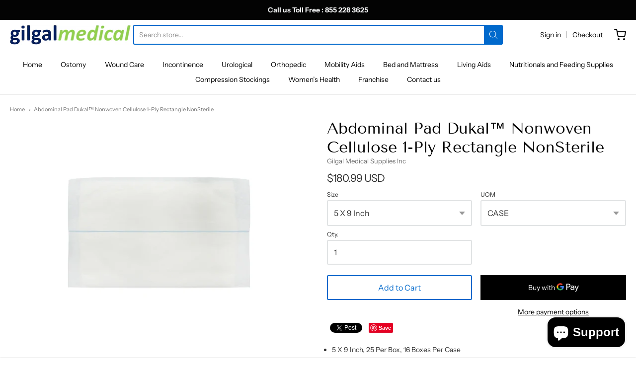

--- FILE ---
content_type: text/html; charset=utf-8
request_url: https://gilgalmedical.com/products/abdominal-pad-dukal%E2%84%A2-nonwoven-cellulose-1-ply-rectangle-nonsterile
body_size: 36995
content:
<!doctype html>














<!-- Proudly powered by Shopify - https://shopify.com -->

<html class="no-js product abdominal-pad-dukal™-nonwoven-cellulose-1-ply-rectangle-nonsterile" lang="en">

  <head>
<!-- Google tag (gtag.js) -->
<script async src="https://www.googletagmanager.com/gtag/js?id=AW-16860039497">
</script>
<script>
  window.dataLayer = window.dataLayer || [];
  function gtag(){dataLayer.push(arguments);}
  gtag('js', new Date());

  gtag('config', 'AW-16860039497');
</script>
    <meta charset="utf-8">
<meta http-equiv="X-UA-Compatible" content="IE=edge,chrome=1">
<meta name="viewport" content="width=device-width, initial-scale=1">

<link rel="canonical" href="https://gilgalmedical.com/products/abdominal-pad-dukal%e2%84%a2-nonwoven-cellulose-1-ply-rectangle-nonsterile">


  <link rel="shortcut icon" href="//gilgalmedical.com/cdn/shop/files/GM_32x32.png?v=1722963480" type="image/png">











<title>Abdominal Pad Dukal™ Nonwoven Cellulose 1-Ply Rectangle NonSterile | Gilgal Medical Supplies Inc</title>




  <meta name="description" content="5 X 9 Inch, 25 Per Box, 16 Boxes Per Case 7-1/2 X 8 Inch, 25 Per Box, 16 Boxes Per Case 8 X 10 Inch, 25 Per Bag, 16 Bags Per Case Highly absorbent multi-layer dressing Soft non-woven outer facing wicks moisture into the cellulose core that quickly absorbs and disperses fluid Moisture resistant barrier prevents fluid st">


    <meta property="og:site_name" content="Gilgal Medical Supplies Inc">


  <meta property="og:type" content="product">
  <meta property="og:title" content="Abdominal Pad Dukal™ Nonwoven Cellulose 1-Ply Rectangle NonSterile">
  <meta property="og:url" content="https://gilgalmedical.com/products/abdominal-pad-dukal%e2%84%a2-nonwoven-cellulose-1-ply-rectangle-nonsterile">
  <meta property="og:description" content="
5 X 9 Inch, 25 Per Box, 16 Boxes Per Case

7-1/2 X 8 Inch, 25 Per Box, 16 Boxes Per Case

8 X 10 Inch, 25 Per Bag, 16 Bags Per Case

Highly absorbent multi-layer dressing
Soft non-woven outer facing wicks moisture into the cellulose core that quickly absorbs and disperses fluid
Moisture resistant barrier prevents fluid strike-through
All edges are sealed to prevent linting and leakage
Multi-layer dressing
">
  
    <meta property="og:image" content="http://gilgalmedical.com/cdn/shop/products/7_f00c1e68-73b2-44d9-9a82-3dc51148f946_1200x630.jpg?v=1664546178">
    <meta property="og:image:secure_url" content="https://gilgalmedical.com/cdn/shop/products/7_f00c1e68-73b2-44d9-9a82-3dc51148f946_1200x630.jpg?v=1664546178">
    <meta property="og:image:width" content="1200"/>
    <meta property="og:image:height" content="630"/>
  
  <meta property="og:price:amount" content="141.99">
  <meta property="og:price:currency" content="USD">



  <meta name="twitter:card" content="summary">





  <meta name="twitter:title" content="Abdominal Pad Dukal™ Nonwoven Cellulose 1-Ply Rectangle NonSterile">
  <meta name="twitter:description" content="
5 X 9 Inch, 25 Per Box, 16 Boxes Per Case

7-1/2 X 8 Inch, 25 Per Box, 16 Boxes Per Case

8 X 10 Inch, 25 Per Bag, 16 Bags Per Case

Highly absorbent multi-layer dressing
Soft non-woven outer facing ">
  <meta name="twitter:image" content="https://gilgalmedical.com/cdn/shop/products/7_f00c1e68-73b2-44d9-9a82-3dc51148f946_1200x630.jpg?v=1664546178">
  <meta name="twitter:image:width" content="1024">
  <meta name="twitter:image:height" content="1024">



    <link rel="preconnect" href="https://cdn.shopify.com" crossorigin>
    <link rel="preconnect" href="https://fonts.shopify.com" crossorigin>

    







<link rel="preload" as="font" href="//gilgalmedical.com/cdn/fonts/tenor_sans/tenorsans_n4.966071a72c28462a9256039d3e3dc5b0cf314f65.woff2" type="font/woff2" crossorigin="anonymous"/>















<link rel="preload" as="font" href="//gilgalmedical.com/cdn/fonts/instrument_sans/instrumentsans_n4.db86542ae5e1596dbdb28c279ae6c2086c4c5bfa.woff2" type="font/woff2" crossorigin="anonymous"/>


  <link rel="preload" as="font" href="//gilgalmedical.com/cdn/fonts/instrument_sans/instrumentsans_n7.e4ad9032e203f9a0977786c356573ced65a7419a.woff2" type="font/woff2" crossorigin="anonymous"/>



  <link rel="preload" as="font" href="//gilgalmedical.com/cdn/fonts/instrument_sans/instrumentsans_i4.028d3c3cd8d085648c808ceb20cd2fd1eb3560e5.woff2" type="font/woff2" crossorigin="anonymous"/>



  <link rel="preload" as="font" href="//gilgalmedical.com/cdn/fonts/instrument_sans/instrumentsans_i7.d6063bb5d8f9cbf96eace9e8801697c54f363c6a.woff2" type="font/woff2" crossorigin="anonymous"/>










<link rel="preload" as="font" href="//gilgalmedical.com/cdn/fonts/instrument_sans/instrumentsans_n4.db86542ae5e1596dbdb28c279ae6c2086c4c5bfa.woff2" type="font/woff2" crossorigin="anonymous"/>


  <link rel="preload" as="font" href="//gilgalmedical.com/cdn/fonts/instrument_sans/instrumentsans_n7.e4ad9032e203f9a0977786c356573ced65a7419a.woff2" type="font/woff2" crossorigin="anonymous"/>



  <link rel="preload" as="font" href="//gilgalmedical.com/cdn/fonts/instrument_sans/instrumentsans_i4.028d3c3cd8d085648c808ceb20cd2fd1eb3560e5.woff2" type="font/woff2" crossorigin="anonymous"/>



  <link rel="preload" as="font" href="//gilgalmedical.com/cdn/fonts/instrument_sans/instrumentsans_i7.d6063bb5d8f9cbf96eace9e8801697c54f363c6a.woff2" type="font/woff2" crossorigin="anonymous"/>


    <style data-shopify>
  :root {
    /* Content */
    --font_body_family: "Instrument Sans", sans-serif;

    --bg_header_color: #ffffff;
    --color_header_text: #030303;
    --color_content_heading: #030303;
    --color_content_text: #303030;
    --color_content_text_light: #696969;
    --color_content_text_extra_light: rgba(105, 105, 105, 0.2);
    --color_content_link: #030303;
    --color_content_link_hover: #0069cc;
    --color_content_line: #eaeaea;
    --bg_content_color: #ffffff;

    /* Button */
    --bg_content_button: #0069cc;
    --bg_content_button_hover: #030303;
    --color_content_button_text: #ffffff;
    --color_content_button_text_hover: #f3f3f3;
    --bg_content_button_alpha_05: rgba(0, 105, 204, 0.05);

    /* Top Bar */
    --color_top_bar_text: #030303;
    --color_top_bar_link: #030303;
    --color_top_bar_link_hover: #0069cc;
    --bg_top_bar_color: #ffffff;


    /*Main Menu */
    --color_main_menu_link: #030303;
    --color_main_menu_link_hover: #0069cc;
    --color_header_line: #f1f2f3;

    /* Typo */
    --typo_main_menu_dropdown_font_size: 14px;
    --typo_primary_line_height: 1.5;

    /* Footer */
    --color_footer_content_text: #303030;
    --color_footer_text: #f1f2f3;
    --color_footer_link: #f1f2f3;
    --color_footer_link_hover: #0069cc;
    --color_footer_content_text_light: #909090;
    --color_footer_content_link: #606060;
    --color_footer_content_link_hover: #0069cc;
    --bg_footer_content_color: #f1f2f3;
    --color_footer_content_heading: #030303;
    --color_footer_content_line: #e1e2e3;
    --bg_footer_color: #030303;
    --color_footer_text_alpha_25: rgba(241, 242, 243, 0.25);


    /* Misc */
    --bg_sale_sticker_color: #030303;
    --color_sale_sticker: #ffffff;
    --color_brand_link: #0069cc;


    /* Announcement */
    --color_announcement_bar_text: #f1f2f3;
    --bg_announcement_bar_color: #030303;

    /* Sticky Cart */
    --sticky_cart_text: #303030;
    --sticky_cart_background: #ffffff;
    --sticky_cart_text_hover: #636363;

    /* Custom */
    --bg_content_color_alpha_8: rgba(255, 255, 255, 0.8);
    --color_content_link_alpha_08: rgba(3, 3, 3, 0.08);
    --color_content_link_alpha_6: rgba(3, 3, 3, 0.6);
    --color_content_link_alpha_3: rgba(3, 3, 3, 0.3);
    --color_content_link_alpha_2: rgba(3, 3, 3, 0.2);

    /* SVGs */
    --color_content_text_select_alpha_5: url("data:image/svg+xml,%3Csvg xmlns='http://www.w3.org/2000/svg' width='12px' height='7px' fill='rgba(48, 48, 48, 0.5)'%3E%3Cpath d='M0.653526932,0.762448087 C0.292593974,0.341359636 0.455760956,0 1.00247329,0 L10.5044548,0 C11.3304216,0 11.5684948,0.503422737 11.0226426,1.14025025 L6.65352693,6.23755191 C6.29259397,6.65864036 5.71060753,6.66237545 5.34647307,6.23755191 L0.653526932,0.762448087 Z'%3E%3C/path%3E%3C/svg%3E");
    --color_content_text_select: url("data:image/svg+xml,%3Csvg xmlns='http://www.w3.org/2000/svg' width='12px' height='7px' fill='%23303030'%3E%3Cpath d='M0.653526932,0.762448087 C0.292593974,0.341359636 0.455760956,0 1.00247329,0 L10.5044548,0 C11.3304216,0 11.5684948,0.503422737 11.0226426,1.14025025 L6.65352693,6.23755191 C6.29259397,6.65864036 5.71060753,6.66237545 5.34647307,6.23755191 L0.653526932,0.762448087 Z'%3E%3C/path%3E%3C/svg%3E");
    --color_footer_text_select_alpha_25: url("data:image/svg+xml,%3Csvg xmlns='http://www.w3.org/2000/svg' width='12px' height='7px' fill='rgba(241, 242, 243, 0.25)'%3E%3Cpath d='M0.653526932,0.762448087 C0.292593974,0.341359636 0.455760956,0 1.00247329,0 L10.5044548,0 C11.3304216,0 11.5684948,0.503422737 11.0226426,1.14025025 L6.65352693,6.23755191 C6.29259397,6.65864036 5.71060753,6.66237545 5.34647307,6.23755191 L0.653526932,0.762448087 Z'%3E%3C/path%3E%3C/svg%3E");
    --color_footer_text_select: url("data:image/svg+xml,%3Csvg xmlns='http://www.w3.org/2000/svg' width='12px' height='7px' fill='%23f1f2f3'%3E%3Cpath d='M0.653526932,0.762448087 C0.292593974,0.341359636 0.455760956,0 1.00247329,0 L10.5044548,0 C11.3304216,0 11.5684948,0.503422737 11.0226426,1.14025025 L6.65352693,6.23755191 C6.29259397,6.65864036 5.71060753,6.66237545 5.34647307,6.23755191 L0.653526932,0.762448087 Z'%3E%3C/path%3E%3C/svg%3E");


    /* specific colors for Shop Pay Installments Banner */
    --payment-terms-background-color: #ffffff;
    /* End Shop Pay Installment Banner */

  }
</style>


    <style id="initial-css">
  *,::after,::before{box-sizing:border-box}
  html {
    box-sizing: border-box;
    height: 100%;
  }
  #loading {
    opacity: 1;
    visibility: visible;
    display: -webkit-box;
    display: -webkit-flex;
    display: -ms-flexbox;
    display: flex;
    -webkit-box-pack: center;
    -webkit-justify-content: center;
    -ms-flex-pack: center;
    justify-content: center;
    -webkit-box-align: center;
    -webkit-align-items: center;
    -ms-flex-align: center;
    align-items: center;
    position: fixed;
    top: 0;
    left: 0;
    width: 100% !important;
    height: 100% !important;
    z-index: 999999;
    background-color: #fff;
  }
  #loading .spinner {
    position: relative;
    width: 40px;
    height: 20px;
  }
  #loading .spinner:before,
  #loading .spinner:after {
    display: inline-block;
    content: "";
    position: absolute;
    left: 0;
    width: 50%;
    height: 100%;
    border-radius: 50%;
    -webkit-animation: spinner-move ease-in-out 0.5s infinite alternate,
      spinner-cover 1s infinite reverse;
    animation: spinner-move ease-in-out 0.5s infinite alternate,
      spinner-cover 1s infinite reverse;
  }
  #loading .spinner:before {
    background-color: var(--color_content_link);
    -webkit-animation-direction: alternate-reverse, normal;
    animation-direction: alternate-reverse, normal;
  }
  #loading .spinner:after {
    background-color: var(--color_content_link_hover);
  }
  @-webkit-keyframes spinner-move {
    to {
      left: 50%;
    }
  }
  @keyframes spinner-move {
    to {
      left: 50%;
    }
  }
  @-webkit-keyframes spinner-cover {
    0%,
    49.9% {
      z-index: 1;
    }
    50.1%,
    to {
      z-index: 0;
    }
  }
  @keyframes spinner-cover {
    0%,
    49.9% {
      z-index: 1;
    }
    50.1%,
    to {
      z-index: 0;
    }
  }

  #shopify-section-header, .shopify-section-group-header-group {
    border-bottom: 1px solid rgba(0,0,0,.08);
  }

  @media screen and (min-width: 640px) {
    .columns.medium-6:last-child {margin-right: 0;}
  }
  @media screen and (min-width: 1024px) {
    .columns.medium-6:last-child {margin-right: 0;}
  }
  /* NORMALIZE.CSS 8.0.1 */
html{line-height:1.15;-webkit-text-size-adjust:100%}body{margin:0}main{display:block}h1{font-size:2em;margin:.67em 0}hr{box-sizing:content-box;height:0;overflow:visible}pre{font-family:monospace,monospace;font-size:1em}a{background-color:transparent}abbr[title]{border-bottom:none;text-decoration:underline;text-decoration:underline dotted}b,strong{font-weight:bolder}code,kbd,samp{font-family:monospace,monospace;font-size:1em}small{font-size:80%}sub,sup{font-size:75%;line-height:0;position:relative;vertical-align:baseline}sub{bottom:-.25em}sup{top:-.5em}img{border-style:none}button,input,optgroup,select,textarea{font-family:inherit;font-size:100%;line-height:1.15;margin:0}button,input{overflow:visible}button,select{text-transform:none}[type=button],[type=reset],[type=submit],button{-webkit-appearance:button}[type=button]::-moz-focus-inner,[type=reset]::-moz-focus-inner,[type=submit]::-moz-focus-inner,button::-moz-focus-inner{border-style:none;padding:0}[type=button]:-moz-focusring,[type=reset]:-moz-focusring,[type=submit]:-moz-focusring,button:-moz-focusring{outline:1px dotted ButtonText}fieldset{padding:.35em .75em .625em}legend{box-sizing:border-box;color:inherit;display:table;max-width:100%;padding:0;white-space:normal}progress{vertical-align:baseline}textarea{overflow:auto}[type=checkbox],[type=radio]{box-sizing:border-box;padding:0}[type=number]::-webkit-inner-spin-button,[type=number]::-webkit-outer-spin-button{height:auto}[type=search]{-webkit-appearance:textfield;outline-offset:-2px}[type=search]::-webkit-search-decoration{-webkit-appearance:none}::-webkit-file-upload-button{-webkit-appearance:button;font:inherit}details{display:block}summary{display:list-item}template{display:none}[hidden]{display:none}
/* FLICKITY 2.2.1 */
.flickity-enabled{position:relative}.flickity-enabled:focus{outline:0}.flickity-viewport{overflow:hidden;position:relative;height:100%}.flickity-slider{position:absolute;width:100%;height:100%}.flickity-enabled.is-draggable{-webkit-tap-highlight-color:transparent;-webkit-user-select:none;-moz-user-select:none;-ms-user-select:none;user-select:none}.flickity-enabled.is-draggable .flickity-viewport{cursor:move;cursor:-webkit-grab;cursor:grab}.flickity-enabled.is-draggable .flickity-viewport.is-pointer-down{cursor:-webkit-grabbing;cursor:grabbing}.flickity-button{position:absolute;background:hsla(0,0%,100%,.75);border:none;color:#333}.flickity-button:hover{background:#fff;cursor:pointer}.flickity-button:focus{outline:0;box-shadow:0 0 0 5px #19f}.flickity-button:active{opacity:.6}.flickity-button:disabled{opacity:.3;cursor:auto;pointer-events:none}.flickity-button-icon{fill:currentColor}.flickity-prev-next-button{top:50%;width:44px;height:44px;border-radius:50%;transform:translateY(-50%)}.flickity-prev-next-button.previous{left:10px}.flickity-prev-next-button.next{right:10px}.flickity-rtl .flickity-prev-next-button.previous{left:auto;right:10px}.flickity-rtl .flickity-prev-next-button.next{right:auto;left:10px}.flickity-prev-next-button .flickity-button-icon{position:absolute;left:20%;top:20%;width:60%;height:60%}.flickity-page-dots{position:absolute;width:100%;bottom:-25px;padding:0;margin:0;list-style:none;text-align:center;line-height:1}.flickity-rtl .flickity-page-dots{direction:rtl}.flickity-page-dots .dot{display:inline-block;width:10px;height:10px;margin:0 8px;background:#333;border-radius:50%;opacity:.25;cursor:pointer}.flickity-page-dots .dot.is-selected{opacity:1}

  .secondary-media-types.image-container-position.aspect__square {
    height: 5.375rem;
  }
  /** Typeahead */
  .typeahead__container * {
      -webkit-box-sizing: border-box;
      box-sizing: border-box;
      outline: 0;
  }
  .typeahead__field {
    color: #555;
  }
  .typeahead__field {
      display: -webkit-box;
      display: -webkit-flex;
      display: -ms-flexbox;
      display: flex;
      position: relative;
      width: 100%;
  }
  .typeahead__query {
    position: relative;
    z-index: 2;
    width: 100%;
  }
  .typeahead__button, .typeahead__filter {
    z-index: 1;
  }
  .typeahead__field .typeahead__hint, .typeahead__field [contenteditable], .typeahead__field input, .typeahead__field textarea {
    display: block;
    width: 100%;
    line-height: 1.25;
    min-height: calc(.5rem * 2 + 1.25rem + 2px);
    padding: .5rem .75rem;
    background: #fff;
    border: 1px solid #ccc;
    border-radius: 2px 0 0 2px;
    -webkit-appearance: none;
    -moz-appearance: none;
    appearance: none;
    -webkit-box-sizing: border-box;
    box-sizing: border-box;
  }
  .typeahead__container button, .typeahead__container input {
    overflow: visible;
  }
  .typeahead__container button, .typeahead__container input, .typeahead__container optgroup, .typeahead__container select, .typeahead__container textarea {
    font: inherit;
    margin: 0;
  }
  [type=search] {
    -webkit-appearance: textfield;
   outline-offset: -2px;
  }
  .typeahead__container input {
    font: inherit;
  }
  .typeahead__container [type=submit], .typeahead__container button {
    -webkit-appearance: button;
  }
  .typeahead__container button {
    display: inline-block;
    margin-bottom: 0;
    text-align: center;
    -ms-touch-action: manipulation;
    touch-action: manipulation;
    cursor: pointer;
    background-color: #fff;
    border: 1px solid #ccc;
    line-height: 1.25;
    padding: .5rem .75rem;
    -webkit-user-select: none;
    -moz-user-select: none;
    -ms-user-select: none;
    user-select: none;
    color: #555;
  }
  .typeahead__container button {
    text-transform: none;
    font: inherit;
    vertical-align: middle;
    white-space: nowrap;
  }
  .typeahead__cancel-button {
    display: none;
    width: 37px;
    height: 40px;
    padding: 7px;
    font-size: 1.25rem;
    line-height: 1;
  }

  .shopify-payment-button__button--hidden {
    display: none!important
  }

  .pricing.lht {
    height: 29px;
  }
</style>


    <link rel="stylesheet" href="//gilgalmedical.com/cdn/shop/t/3/assets/theme-vendor.css?v=126752861300734228711740589566" type="text/css" media="print" onload="this.media='all'">
    <link rel="stylesheet" href="//gilgalmedical.com/cdn/shop/t/3/assets/theme.css?v=16837961651377527691740589551" type="text/css" media="all" onload="this.media='all'">
    <link rel="stylesheet" href="//gilgalmedical.com/cdn/shop/t/3/assets/theme-custom.css?v=117929441783371388631740589566" type="text/css" media="print" onload="this.media='all'">
    <link rel="stylesheet" href="//gilgalmedical.com/cdn/shop/t/3/assets/fonts.css?v=100908525393608664071759342616" type="text/css" media="print" onload="this.media='all'">

    <noscript>
      <link rel="stylesheet" href="//gilgalmedical.com/cdn/shop/t/3/assets/theme-vendor.css?v=126752861300734228711740589566" type="text/css" media="all">
      <link rel="stylesheet" href="//gilgalmedical.com/cdn/shop/t/3/assets/theme.css?v=16837961651377527691740589551" type="text/css" media="all">
      <link rel="stylesheet" href="//gilgalmedical.com/cdn/shop/t/3/assets/fonts.css?v=100908525393608664071759342616" type="text/css" media="all">
    </noscript>

    <script>
  document.documentElement.className = document.documentElement.className.replace('no-js', 'js');
  window.addEventListener('DOMContentLoaded', (e) => {
    skupHideSpinner();
    skupSetViewPortForMobile();
  });

  function skupHideSpinner() {
    const loading = document.getElementById('loading');
    if (! loading) {
      return;
    }
    loading.style.opacity = '0';
    loading.style.visibility = 'hidden';
    setTimeout(function () {
      loading.style.display = 'none';
    }, 1000);
  }

  function skupSetViewPortForMobile() {
    /*(function ($) {
      var meta = $('head meta[name="viewport"]');
      $("input, select, textarea").on('touchstart', function() {
        meta.attr('content', 'width=device-width, initial-scale=1, user-scalable=0');
      });
      $("input, select, textarea").on('touchend', function() {
        setTimeout(function () {
          meta.attr('content', 'width=device-width, initial-scale=1, user-scalable=1');
        }, 100);
      });
    }(jQuery.noConflict()));*/
  }
</script>


    <script>
  window.lazySizesConfig = window.lazySizesConfig || {};
  lazySizesConfig.loadMode = 1;
  lazySizesConfig.loadHidden = false;
</script>
<script src="https://cdnjs.cloudflare.com/ajax/libs/lazysizes/4.0.1/plugins/respimg/ls.respimg.min.js" async="async"></script>
<script src="https://cdnjs.cloudflare.com/ajax/libs/lazysizes/4.0.1/plugins/rias/ls.rias.min.js" async="async"></script>
<script src="https://cdnjs.cloudflare.com/ajax/libs/lazysizes/4.0.1/plugins/parent-fit/ls.parent-fit.min.js" async="async"></script>
<script src="https://cdnjs.cloudflare.com/ajax/libs/lazysizes/4.0.1/plugins/bgset/ls.bgset.min.js" async="async"></script>
<script src="https://cdnjs.cloudflare.com/ajax/libs/lazysizes/4.0.1/lazysizes.min.js" async="async"></script>

    




















<script>
  window.Station || (window.Station = {
    App: {
      config: {
        mediumScreen: 640,
        largeScreen: 1024
      }
    },
    Theme: {
      givenName: "Updated copy of Providence",
      id: 148712194260,
      name: "Providence",
      version: "5.11.10",
      config: {
        search: {
          enableSuggestions: true,
          showVendor: false,
          showPrice: true,
          showUnavailableProducts: "hide",
          enterKeySubmit: true
        },
        product: {
          enableDeepLinking: true,
          enableHighlightAddWhenSale: true,
          enableLightbox: true,
          enableQtyLimit: false,
          enableSelectAnOption: false,
          enableSetVariantFromSecondary: true,
          lightboxImageSize: "master",
          primaryImageSize: "1024x1024",
          showPrimaryImageFirst: false
        },
        mediaQuery: {
          mediumUp: 'screen and (min-width: 768px)',
          small: 'screen and (max-width: 767px)',
        }
      },
      current: {
        article: null,
        cart: {"note":null,"attributes":{},"original_total_price":0,"total_price":0,"total_discount":0,"total_weight":0.0,"item_count":0,"items":[],"requires_shipping":false,"currency":"USD","items_subtotal_price":0,"cart_level_discount_applications":[],"checkout_charge_amount":0},
        collection: null,
        featured_media_id: 30632537063636,
        featuredImageID: 37986975514836,
        product: {"id":7774092198100,"title":"Abdominal Pad Dukal™ Nonwoven Cellulose 1-Ply Rectangle NonSterile","handle":"abdominal-pad-dukal™-nonwoven-cellulose-1-ply-rectangle-nonsterile","description":"\u003cul id=\"itemFeatures\" class=\"unordered-list\" data-mce-fragment=\"1\"\u003e\n\u003cli data-mce-fragment=\"1\"\u003e5 X 9 Inch, 25 Per Box, 16 Boxes Per Case\u003cbr data-mce-fragment=\"1\"\u003e\n\u003c\/li\u003e\n\u003cli data-mce-fragment=\"1\"\u003e7-1\/2 X 8 Inch, \u003cspan data-mce-fragment=\"1\"\u003e25 Per Box, 16 Boxes Per Case\u003c\/span\u003e\u003cbr data-mce-fragment=\"1\"\u003e\n\u003c\/li\u003e\n\u003cli data-mce-fragment=\"1\"\u003e8 X 10 Inch, \u003cspan data-mce-fragment=\"1\"\u003e25 Per Bag, 16 Bags Per Case\u003c\/span\u003e\n\u003c\/li\u003e\n\u003cli data-mce-fragment=\"1\"\u003eHighly absorbent multi-layer dressing\u003c\/li\u003e\n\u003cli data-mce-fragment=\"1\"\u003eSoft non-woven outer facing wicks moisture into the cellulose core that quickly absorbs and disperses fluid\u003c\/li\u003e\n\u003cli data-mce-fragment=\"1\"\u003eMoisture resistant barrier prevents fluid strike-through\u003c\/li\u003e\n\u003cli data-mce-fragment=\"1\"\u003eAll edges are sealed to prevent linting and leakage\u003c\/li\u003e\n\u003cli data-mce-fragment=\"1\"\u003eMulti-layer dressing\u003c\/li\u003e\n\u003c\/ul\u003e","published_at":"2022-09-30T09:56:18-04:00","created_at":"2022-09-30T09:56:16-04:00","vendor":"Gilgal Medical Supplies Inc","type":"","tags":["General Wound Care"],"price":14199,"price_min":14199,"price_max":26799,"available":true,"price_varies":true,"compare_at_price":null,"compare_at_price_min":0,"compare_at_price_max":0,"compare_at_price_varies":false,"variants":[{"id":43336002666708,"title":"5 X 9 Inch \/ CASE","option1":"5 X 9 Inch","option2":"CASE","option3":null,"sku":"","requires_shipping":true,"taxable":true,"featured_image":null,"available":true,"name":"Abdominal Pad Dukal™ Nonwoven Cellulose 1-Ply Rectangle NonSterile - 5 X 9 Inch \/ CASE","public_title":"5 X 9 Inch \/ CASE","options":["5 X 9 Inch","CASE"],"price":18099,"weight":0,"compare_at_price":null,"inventory_management":"shopify","barcode":"","requires_selling_plan":false,"selling_plan_allocations":[]},{"id":43336002699476,"title":"7-1\/2 X 8 Inch \/ CASE","option1":"7-1\/2 X 8 Inch","option2":"CASE","option3":null,"sku":"","requires_shipping":true,"taxable":true,"featured_image":null,"available":true,"name":"Abdominal Pad Dukal™ Nonwoven Cellulose 1-Ply Rectangle NonSterile - 7-1\/2 X 8 Inch \/ CASE","public_title":"7-1\/2 X 8 Inch \/ CASE","options":["7-1\/2 X 8 Inch","CASE"],"price":14199,"weight":0,"compare_at_price":null,"inventory_management":"shopify","barcode":"","requires_selling_plan":false,"selling_plan_allocations":[]},{"id":43336002732244,"title":"8 X 10 Inch \/ CASE","option1":"8 X 10 Inch","option2":"CASE","option3":null,"sku":"","requires_shipping":true,"taxable":true,"featured_image":null,"available":true,"name":"Abdominal Pad Dukal™ Nonwoven Cellulose 1-Ply Rectangle NonSterile - 8 X 10 Inch \/ CASE","public_title":"8 X 10 Inch \/ CASE","options":["8 X 10 Inch","CASE"],"price":26799,"weight":0,"compare_at_price":null,"inventory_management":"shopify","barcode":"","requires_selling_plan":false,"selling_plan_allocations":[]}],"images":["\/\/gilgalmedical.com\/cdn\/shop\/products\/7_f00c1e68-73b2-44d9-9a82-3dc51148f946.jpg?v=1664546178"],"featured_image":"\/\/gilgalmedical.com\/cdn\/shop\/products\/7_f00c1e68-73b2-44d9-9a82-3dc51148f946.jpg?v=1664546178","options":["Size","UOM"],"media":[{"alt":null,"id":30632537063636,"position":1,"preview_image":{"aspect_ratio":1.0,"height":450,"width":450,"src":"\/\/gilgalmedical.com\/cdn\/shop\/products\/7_f00c1e68-73b2-44d9-9a82-3dc51148f946.jpg?v=1664546178"},"aspect_ratio":1.0,"height":450,"media_type":"image","src":"\/\/gilgalmedical.com\/cdn\/shop\/products\/7_f00c1e68-73b2-44d9-9a82-3dc51148f946.jpg?v=1664546178","width":450}],"requires_selling_plan":false,"selling_plan_groups":[],"content":"\u003cul id=\"itemFeatures\" class=\"unordered-list\" data-mce-fragment=\"1\"\u003e\n\u003cli data-mce-fragment=\"1\"\u003e5 X 9 Inch, 25 Per Box, 16 Boxes Per Case\u003cbr data-mce-fragment=\"1\"\u003e\n\u003c\/li\u003e\n\u003cli data-mce-fragment=\"1\"\u003e7-1\/2 X 8 Inch, \u003cspan data-mce-fragment=\"1\"\u003e25 Per Box, 16 Boxes Per Case\u003c\/span\u003e\u003cbr data-mce-fragment=\"1\"\u003e\n\u003c\/li\u003e\n\u003cli data-mce-fragment=\"1\"\u003e8 X 10 Inch, \u003cspan data-mce-fragment=\"1\"\u003e25 Per Bag, 16 Bags Per Case\u003c\/span\u003e\n\u003c\/li\u003e\n\u003cli data-mce-fragment=\"1\"\u003eHighly absorbent multi-layer dressing\u003c\/li\u003e\n\u003cli data-mce-fragment=\"1\"\u003eSoft non-woven outer facing wicks moisture into the cellulose core that quickly absorbs and disperses fluid\u003c\/li\u003e\n\u003cli data-mce-fragment=\"1\"\u003eMoisture resistant barrier prevents fluid strike-through\u003c\/li\u003e\n\u003cli data-mce-fragment=\"1\"\u003eAll edges are sealed to prevent linting and leakage\u003c\/li\u003e\n\u003cli data-mce-fragment=\"1\"\u003eMulti-layer dressing\u003c\/li\u003e\n\u003c\/ul\u003e"},
        template: "product",
        templateType: "product",
        variant: {"id":43336002666708,"title":"5 X 9 Inch \/ CASE","option1":"5 X 9 Inch","option2":"CASE","option3":null,"sku":"","requires_shipping":true,"taxable":true,"featured_image":null,"available":true,"name":"Abdominal Pad Dukal™ Nonwoven Cellulose 1-Ply Rectangle NonSterile - 5 X 9 Inch \/ CASE","public_title":"5 X 9 Inch \/ CASE","options":["5 X 9 Inch","CASE"],"price":18099,"weight":0,"compare_at_price":null,"inventory_management":"shopify","barcode":"","requires_selling_plan":false,"selling_plan_allocations":[]},
        players: {
          youtube: {},
          vimeo: {}
        }
      },
      customerLoggedIn: false,
      shop: {
        collectionsCount: 80,
        currency: "USD",
        domain: "gilgalmedical.com",
        locale: "en",
        moneyFormat: "${{amount}}",
        moneyWithCurrencyFormat: "${{amount}} USD",
        name: "Gilgal Medical Supplies Inc",
        productsCount: 13748,
        url: "https:\/\/gilgalmedical.com",
        
        root: "\/"
      },
      routes: {
        predictive_search_url: '/search/suggest'
      },
      i18n: {
        search: {
          suggestions: {
            products: "Products",
            collections: "Collections",
            pages: "Pages",
            articles: "Articles",
          },
          results: {
            show: "Show all results for",
            none: "No results found for"
          }
        },
        cart: {
          itemCount: {
            zero: "0 items",
            one: "1 item",
            other: "{{ count }} items"
          },
          notification: {
            productAdded: "{{ product_title }} has been added to your cart. {{ view_cart_link }}",
            viewCartLink: "View Cart"
          }
        },
        map: {
          errors: {
            addressError: "Error looking up that address",
            addressNoResults: "No results for that address",
            addressQueryLimitHTML: "You have exceeded the Google API usage limit. Consider upgrading to a \u003ca href=\"https:\/\/developers.google.com\/maps\/premium\/usage-limits\"\u003ePremium Plan\u003c\/a\u003e.",
            authErrorHTML: "There was a problem authenticating your Google Maps API Key"
          }
        },
        product: {
          addToCart: "Add to Cart",
          soldOut: "Sold Out",
          unavailable: "Unavailable",
          onSale: "Sale!",
          regularPrice: "Regular price",
          unitPrice: "per",
          unitPriceSeparator: "per"
        },
        a11y: {
          close: "Close"
        }
      }
    }
  });
  window.Station.Theme.current.inventory || (window.Station.Theme.current.inventory = {43336002666708: {
        policy: "deny",
        quantity: 500
      },
43336002699476: {
        policy: "deny",
        quantity: 500
      },
43336002732244: {
        policy: "deny",
        quantity: 500
      }
});
</script>


    <script type="text/javascript" src="//gilgalmedical.com/cdn/shop/t/3/assets/theme-vendor.js?v=115272055657488956361740589551" defer="defer"></script>

    <script type="text/javascript" src="/services/javascripts/currencies.js" defer="defer"></script>
    <script type="text/javascript" src="//gilgalmedical.com/cdn/shop/t/3/assets/jquery.currencies.min.js?v=60353433255631663501740589551" defer="defer"></script>
    <script type="text/javascript" src="//gilgalmedical.com/cdn/shop/t/3/assets/theme.js?v=109555532954069917871740589551" defer="defer"></script>
    <script type="text/javascript" src="//gilgalmedical.com/cdn/shop/t/3/assets/theme-custom.js?v=2786494405936754481740589551" defer="defer"></script>

    <script>window.performance && window.performance.mark && window.performance.mark('shopify.content_for_header.start');</script><meta name="google-site-verification" content="cOMF0M6cYB_nfjyIv2po31FJyb-zJXo91Qj5UsKrsbU">
<meta id="shopify-digital-wallet" name="shopify-digital-wallet" content="/49964220580/digital_wallets/dialog">
<link rel="alternate" type="application/json+oembed" href="https://gilgalmedical.com/products/abdominal-pad-dukal%e2%84%a2-nonwoven-cellulose-1-ply-rectangle-nonsterile.oembed">
<script async="async" src="/checkouts/internal/preloads.js?locale=en-US"></script>
<script id="shopify-features" type="application/json">{"accessToken":"1bd0fa25d8d2781c4a5a6fa401dc2971","betas":["rich-media-storefront-analytics"],"domain":"gilgalmedical.com","predictiveSearch":true,"shopId":49964220580,"locale":"en"}</script>
<script>var Shopify = Shopify || {};
Shopify.shop = "gilgal-sedical-supplies-inc.myshopify.com";
Shopify.locale = "en";
Shopify.currency = {"active":"USD","rate":"1.0"};
Shopify.country = "US";
Shopify.theme = {"name":"Updated copy of Providence","id":148712194260,"schema_name":"Providence","schema_version":"6.0.4","theme_store_id":587,"role":"main"};
Shopify.theme.handle = "null";
Shopify.theme.style = {"id":null,"handle":null};
Shopify.cdnHost = "gilgalmedical.com/cdn";
Shopify.routes = Shopify.routes || {};
Shopify.routes.root = "/";</script>
<script type="module">!function(o){(o.Shopify=o.Shopify||{}).modules=!0}(window);</script>
<script>!function(o){function n(){var o=[];function n(){o.push(Array.prototype.slice.apply(arguments))}return n.q=o,n}var t=o.Shopify=o.Shopify||{};t.loadFeatures=n(),t.autoloadFeatures=n()}(window);</script>
<script id="shop-js-analytics" type="application/json">{"pageType":"product"}</script>
<script defer="defer" async type="module" src="//gilgalmedical.com/cdn/shopifycloud/shop-js/modules/v2/client.init-shop-cart-sync_C5BV16lS.en.esm.js"></script>
<script defer="defer" async type="module" src="//gilgalmedical.com/cdn/shopifycloud/shop-js/modules/v2/chunk.common_CygWptCX.esm.js"></script>
<script type="module">
  await import("//gilgalmedical.com/cdn/shopifycloud/shop-js/modules/v2/client.init-shop-cart-sync_C5BV16lS.en.esm.js");
await import("//gilgalmedical.com/cdn/shopifycloud/shop-js/modules/v2/chunk.common_CygWptCX.esm.js");

  window.Shopify.SignInWithShop?.initShopCartSync?.({"fedCMEnabled":true,"windoidEnabled":true});

</script>
<script>(function() {
  var isLoaded = false;
  function asyncLoad() {
    if (isLoaded) return;
    isLoaded = true;
    var urls = ["https:\/\/amazonedropshipping.com\/js\/amazon-dropshipper.js?shop=gilgal-sedical-supplies-inc.myshopify.com"];
    for (var i = 0; i < urls.length; i++) {
      var s = document.createElement('script');
      s.type = 'text/javascript';
      s.async = true;
      s.src = urls[i];
      var x = document.getElementsByTagName('script')[0];
      x.parentNode.insertBefore(s, x);
    }
  };
  if(window.attachEvent) {
    window.attachEvent('onload', asyncLoad);
  } else {
    window.addEventListener('load', asyncLoad, false);
  }
})();</script>
<script id="__st">var __st={"a":49964220580,"offset":-18000,"reqid":"86f07f8f-82b3-41e6-844c-a4bf2f917214-1768721102","pageurl":"gilgalmedical.com\/products\/abdominal-pad-dukal%E2%84%A2-nonwoven-cellulose-1-ply-rectangle-nonsterile","u":"e26962d324e9","p":"product","rtyp":"product","rid":7774092198100};</script>
<script>window.ShopifyPaypalV4VisibilityTracking = true;</script>
<script id="captcha-bootstrap">!function(){'use strict';const t='contact',e='account',n='new_comment',o=[[t,t],['blogs',n],['comments',n],[t,'customer']],c=[[e,'customer_login'],[e,'guest_login'],[e,'recover_customer_password'],[e,'create_customer']],r=t=>t.map((([t,e])=>`form[action*='/${t}']:not([data-nocaptcha='true']) input[name='form_type'][value='${e}']`)).join(','),a=t=>()=>t?[...document.querySelectorAll(t)].map((t=>t.form)):[];function s(){const t=[...o],e=r(t);return a(e)}const i='password',u='form_key',d=['recaptcha-v3-token','g-recaptcha-response','h-captcha-response',i],f=()=>{try{return window.sessionStorage}catch{return}},m='__shopify_v',_=t=>t.elements[u];function p(t,e,n=!1){try{const o=window.sessionStorage,c=JSON.parse(o.getItem(e)),{data:r}=function(t){const{data:e,action:n}=t;return t[m]||n?{data:e,action:n}:{data:t,action:n}}(c);for(const[e,n]of Object.entries(r))t.elements[e]&&(t.elements[e].value=n);n&&o.removeItem(e)}catch(o){console.error('form repopulation failed',{error:o})}}const l='form_type',E='cptcha';function T(t){t.dataset[E]=!0}const w=window,h=w.document,L='Shopify',v='ce_forms',y='captcha';let A=!1;((t,e)=>{const n=(g='f06e6c50-85a8-45c8-87d0-21a2b65856fe',I='https://cdn.shopify.com/shopifycloud/storefront-forms-hcaptcha/ce_storefront_forms_captcha_hcaptcha.v1.5.2.iife.js',D={infoText:'Protected by hCaptcha',privacyText:'Privacy',termsText:'Terms'},(t,e,n)=>{const o=w[L][v],c=o.bindForm;if(c)return c(t,g,e,D).then(n);var r;o.q.push([[t,g,e,D],n]),r=I,A||(h.body.append(Object.assign(h.createElement('script'),{id:'captcha-provider',async:!0,src:r})),A=!0)});var g,I,D;w[L]=w[L]||{},w[L][v]=w[L][v]||{},w[L][v].q=[],w[L][y]=w[L][y]||{},w[L][y].protect=function(t,e){n(t,void 0,e),T(t)},Object.freeze(w[L][y]),function(t,e,n,w,h,L){const[v,y,A,g]=function(t,e,n){const i=e?o:[],u=t?c:[],d=[...i,...u],f=r(d),m=r(i),_=r(d.filter((([t,e])=>n.includes(e))));return[a(f),a(m),a(_),s()]}(w,h,L),I=t=>{const e=t.target;return e instanceof HTMLFormElement?e:e&&e.form},D=t=>v().includes(t);t.addEventListener('submit',(t=>{const e=I(t);if(!e)return;const n=D(e)&&!e.dataset.hcaptchaBound&&!e.dataset.recaptchaBound,o=_(e),c=g().includes(e)&&(!o||!o.value);(n||c)&&t.preventDefault(),c&&!n&&(function(t){try{if(!f())return;!function(t){const e=f();if(!e)return;const n=_(t);if(!n)return;const o=n.value;o&&e.removeItem(o)}(t);const e=Array.from(Array(32),(()=>Math.random().toString(36)[2])).join('');!function(t,e){_(t)||t.append(Object.assign(document.createElement('input'),{type:'hidden',name:u})),t.elements[u].value=e}(t,e),function(t,e){const n=f();if(!n)return;const o=[...t.querySelectorAll(`input[type='${i}']`)].map((({name:t})=>t)),c=[...d,...o],r={};for(const[a,s]of new FormData(t).entries())c.includes(a)||(r[a]=s);n.setItem(e,JSON.stringify({[m]:1,action:t.action,data:r}))}(t,e)}catch(e){console.error('failed to persist form',e)}}(e),e.submit())}));const S=(t,e)=>{t&&!t.dataset[E]&&(n(t,e.some((e=>e===t))),T(t))};for(const o of['focusin','change'])t.addEventListener(o,(t=>{const e=I(t);D(e)&&S(e,y())}));const B=e.get('form_key'),M=e.get(l),P=B&&M;t.addEventListener('DOMContentLoaded',(()=>{const t=y();if(P)for(const e of t)e.elements[l].value===M&&p(e,B);[...new Set([...A(),...v().filter((t=>'true'===t.dataset.shopifyCaptcha))])].forEach((e=>S(e,t)))}))}(h,new URLSearchParams(w.location.search),n,t,e,['guest_login'])})(!0,!0)}();</script>
<script integrity="sha256-4kQ18oKyAcykRKYeNunJcIwy7WH5gtpwJnB7kiuLZ1E=" data-source-attribution="shopify.loadfeatures" defer="defer" src="//gilgalmedical.com/cdn/shopifycloud/storefront/assets/storefront/load_feature-a0a9edcb.js" crossorigin="anonymous"></script>
<script data-source-attribution="shopify.dynamic_checkout.dynamic.init">var Shopify=Shopify||{};Shopify.PaymentButton=Shopify.PaymentButton||{isStorefrontPortableWallets:!0,init:function(){window.Shopify.PaymentButton.init=function(){};var t=document.createElement("script");t.src="https://gilgalmedical.com/cdn/shopifycloud/portable-wallets/latest/portable-wallets.en.js",t.type="module",document.head.appendChild(t)}};
</script>
<script data-source-attribution="shopify.dynamic_checkout.buyer_consent">
  function portableWalletsHideBuyerConsent(e){var t=document.getElementById("shopify-buyer-consent"),n=document.getElementById("shopify-subscription-policy-button");t&&n&&(t.classList.add("hidden"),t.setAttribute("aria-hidden","true"),n.removeEventListener("click",e))}function portableWalletsShowBuyerConsent(e){var t=document.getElementById("shopify-buyer-consent"),n=document.getElementById("shopify-subscription-policy-button");t&&n&&(t.classList.remove("hidden"),t.removeAttribute("aria-hidden"),n.addEventListener("click",e))}window.Shopify?.PaymentButton&&(window.Shopify.PaymentButton.hideBuyerConsent=portableWalletsHideBuyerConsent,window.Shopify.PaymentButton.showBuyerConsent=portableWalletsShowBuyerConsent);
</script>
<script>
  function portableWalletsCleanup(e){e&&e.src&&console.error("Failed to load portable wallets script "+e.src);var t=document.querySelectorAll("shopify-accelerated-checkout .shopify-payment-button__skeleton, shopify-accelerated-checkout-cart .wallet-cart-button__skeleton"),e=document.getElementById("shopify-buyer-consent");for(let e=0;e<t.length;e++)t[e].remove();e&&e.remove()}function portableWalletsNotLoadedAsModule(e){e instanceof ErrorEvent&&"string"==typeof e.message&&e.message.includes("import.meta")&&"string"==typeof e.filename&&e.filename.includes("portable-wallets")&&(window.removeEventListener("error",portableWalletsNotLoadedAsModule),window.Shopify.PaymentButton.failedToLoad=e,"loading"===document.readyState?document.addEventListener("DOMContentLoaded",window.Shopify.PaymentButton.init):window.Shopify.PaymentButton.init())}window.addEventListener("error",portableWalletsNotLoadedAsModule);
</script>

<script type="module" src="https://gilgalmedical.com/cdn/shopifycloud/portable-wallets/latest/portable-wallets.en.js" onError="portableWalletsCleanup(this)" crossorigin="anonymous"></script>
<script nomodule>
  document.addEventListener("DOMContentLoaded", portableWalletsCleanup);
</script>

<link id="shopify-accelerated-checkout-styles" rel="stylesheet" media="screen" href="https://gilgalmedical.com/cdn/shopifycloud/portable-wallets/latest/accelerated-checkout-backwards-compat.css" crossorigin="anonymous">
<style id="shopify-accelerated-checkout-cart">
        #shopify-buyer-consent {
  margin-top: 1em;
  display: inline-block;
  width: 100%;
}

#shopify-buyer-consent.hidden {
  display: none;
}

#shopify-subscription-policy-button {
  background: none;
  border: none;
  padding: 0;
  text-decoration: underline;
  font-size: inherit;
  cursor: pointer;
}

#shopify-subscription-policy-button::before {
  box-shadow: none;
}

      </style>
<script id="sections-script" data-sections="product-recommendations" defer="defer" src="//gilgalmedical.com/cdn/shop/t/3/compiled_assets/scripts.js?3144"></script>
<script>window.performance && window.performance.mark && window.performance.mark('shopify.content_for_header.end');</script>
  <script src="https://cdn.shopify.com/extensions/7bc9bb47-adfa-4267-963e-cadee5096caf/inbox-1252/assets/inbox-chat-loader.js" type="text/javascript" defer="defer"></script>
<link href="https://monorail-edge.shopifysvc.com" rel="dns-prefetch">
<script>(function(){if ("sendBeacon" in navigator && "performance" in window) {try {var session_token_from_headers = performance.getEntriesByType('navigation')[0].serverTiming.find(x => x.name == '_s').description;} catch {var session_token_from_headers = undefined;}var session_cookie_matches = document.cookie.match(/_shopify_s=([^;]*)/);var session_token_from_cookie = session_cookie_matches && session_cookie_matches.length === 2 ? session_cookie_matches[1] : "";var session_token = session_token_from_headers || session_token_from_cookie || "";function handle_abandonment_event(e) {var entries = performance.getEntries().filter(function(entry) {return /monorail-edge.shopifysvc.com/.test(entry.name);});if (!window.abandonment_tracked && entries.length === 0) {window.abandonment_tracked = true;var currentMs = Date.now();var navigation_start = performance.timing.navigationStart;var payload = {shop_id: 49964220580,url: window.location.href,navigation_start,duration: currentMs - navigation_start,session_token,page_type: "product"};window.navigator.sendBeacon("https://monorail-edge.shopifysvc.com/v1/produce", JSON.stringify({schema_id: "online_store_buyer_site_abandonment/1.1",payload: payload,metadata: {event_created_at_ms: currentMs,event_sent_at_ms: currentMs}}));}}window.addEventListener('pagehide', handle_abandonment_event);}}());</script>
<script id="web-pixels-manager-setup">(function e(e,d,r,n,o){if(void 0===o&&(o={}),!Boolean(null===(a=null===(i=window.Shopify)||void 0===i?void 0:i.analytics)||void 0===a?void 0:a.replayQueue)){var i,a;window.Shopify=window.Shopify||{};var t=window.Shopify;t.analytics=t.analytics||{};var s=t.analytics;s.replayQueue=[],s.publish=function(e,d,r){return s.replayQueue.push([e,d,r]),!0};try{self.performance.mark("wpm:start")}catch(e){}var l=function(){var e={modern:/Edge?\/(1{2}[4-9]|1[2-9]\d|[2-9]\d{2}|\d{4,})\.\d+(\.\d+|)|Firefox\/(1{2}[4-9]|1[2-9]\d|[2-9]\d{2}|\d{4,})\.\d+(\.\d+|)|Chrom(ium|e)\/(9{2}|\d{3,})\.\d+(\.\d+|)|(Maci|X1{2}).+ Version\/(15\.\d+|(1[6-9]|[2-9]\d|\d{3,})\.\d+)([,.]\d+|)( \(\w+\)|)( Mobile\/\w+|) Safari\/|Chrome.+OPR\/(9{2}|\d{3,})\.\d+\.\d+|(CPU[ +]OS|iPhone[ +]OS|CPU[ +]iPhone|CPU IPhone OS|CPU iPad OS)[ +]+(15[._]\d+|(1[6-9]|[2-9]\d|\d{3,})[._]\d+)([._]\d+|)|Android:?[ /-](13[3-9]|1[4-9]\d|[2-9]\d{2}|\d{4,})(\.\d+|)(\.\d+|)|Android.+Firefox\/(13[5-9]|1[4-9]\d|[2-9]\d{2}|\d{4,})\.\d+(\.\d+|)|Android.+Chrom(ium|e)\/(13[3-9]|1[4-9]\d|[2-9]\d{2}|\d{4,})\.\d+(\.\d+|)|SamsungBrowser\/([2-9]\d|\d{3,})\.\d+/,legacy:/Edge?\/(1[6-9]|[2-9]\d|\d{3,})\.\d+(\.\d+|)|Firefox\/(5[4-9]|[6-9]\d|\d{3,})\.\d+(\.\d+|)|Chrom(ium|e)\/(5[1-9]|[6-9]\d|\d{3,})\.\d+(\.\d+|)([\d.]+$|.*Safari\/(?![\d.]+ Edge\/[\d.]+$))|(Maci|X1{2}).+ Version\/(10\.\d+|(1[1-9]|[2-9]\d|\d{3,})\.\d+)([,.]\d+|)( \(\w+\)|)( Mobile\/\w+|) Safari\/|Chrome.+OPR\/(3[89]|[4-9]\d|\d{3,})\.\d+\.\d+|(CPU[ +]OS|iPhone[ +]OS|CPU[ +]iPhone|CPU IPhone OS|CPU iPad OS)[ +]+(10[._]\d+|(1[1-9]|[2-9]\d|\d{3,})[._]\d+)([._]\d+|)|Android:?[ /-](13[3-9]|1[4-9]\d|[2-9]\d{2}|\d{4,})(\.\d+|)(\.\d+|)|Mobile Safari.+OPR\/([89]\d|\d{3,})\.\d+\.\d+|Android.+Firefox\/(13[5-9]|1[4-9]\d|[2-9]\d{2}|\d{4,})\.\d+(\.\d+|)|Android.+Chrom(ium|e)\/(13[3-9]|1[4-9]\d|[2-9]\d{2}|\d{4,})\.\d+(\.\d+|)|Android.+(UC? ?Browser|UCWEB|U3)[ /]?(15\.([5-9]|\d{2,})|(1[6-9]|[2-9]\d|\d{3,})\.\d+)\.\d+|SamsungBrowser\/(5\.\d+|([6-9]|\d{2,})\.\d+)|Android.+MQ{2}Browser\/(14(\.(9|\d{2,})|)|(1[5-9]|[2-9]\d|\d{3,})(\.\d+|))(\.\d+|)|K[Aa][Ii]OS\/(3\.\d+|([4-9]|\d{2,})\.\d+)(\.\d+|)/},d=e.modern,r=e.legacy,n=navigator.userAgent;return n.match(d)?"modern":n.match(r)?"legacy":"unknown"}(),u="modern"===l?"modern":"legacy",c=(null!=n?n:{modern:"",legacy:""})[u],f=function(e){return[e.baseUrl,"/wpm","/b",e.hashVersion,"modern"===e.buildTarget?"m":"l",".js"].join("")}({baseUrl:d,hashVersion:r,buildTarget:u}),m=function(e){var d=e.version,r=e.bundleTarget,n=e.surface,o=e.pageUrl,i=e.monorailEndpoint;return{emit:function(e){var a=e.status,t=e.errorMsg,s=(new Date).getTime(),l=JSON.stringify({metadata:{event_sent_at_ms:s},events:[{schema_id:"web_pixels_manager_load/3.1",payload:{version:d,bundle_target:r,page_url:o,status:a,surface:n,error_msg:t},metadata:{event_created_at_ms:s}}]});if(!i)return console&&console.warn&&console.warn("[Web Pixels Manager] No Monorail endpoint provided, skipping logging."),!1;try{return self.navigator.sendBeacon.bind(self.navigator)(i,l)}catch(e){}var u=new XMLHttpRequest;try{return u.open("POST",i,!0),u.setRequestHeader("Content-Type","text/plain"),u.send(l),!0}catch(e){return console&&console.warn&&console.warn("[Web Pixels Manager] Got an unhandled error while logging to Monorail."),!1}}}}({version:r,bundleTarget:l,surface:e.surface,pageUrl:self.location.href,monorailEndpoint:e.monorailEndpoint});try{o.browserTarget=l,function(e){var d=e.src,r=e.async,n=void 0===r||r,o=e.onload,i=e.onerror,a=e.sri,t=e.scriptDataAttributes,s=void 0===t?{}:t,l=document.createElement("script"),u=document.querySelector("head"),c=document.querySelector("body");if(l.async=n,l.src=d,a&&(l.integrity=a,l.crossOrigin="anonymous"),s)for(var f in s)if(Object.prototype.hasOwnProperty.call(s,f))try{l.dataset[f]=s[f]}catch(e){}if(o&&l.addEventListener("load",o),i&&l.addEventListener("error",i),u)u.appendChild(l);else{if(!c)throw new Error("Did not find a head or body element to append the script");c.appendChild(l)}}({src:f,async:!0,onload:function(){if(!function(){var e,d;return Boolean(null===(d=null===(e=window.Shopify)||void 0===e?void 0:e.analytics)||void 0===d?void 0:d.initialized)}()){var d=window.webPixelsManager.init(e)||void 0;if(d){var r=window.Shopify.analytics;r.replayQueue.forEach((function(e){var r=e[0],n=e[1],o=e[2];d.publishCustomEvent(r,n,o)})),r.replayQueue=[],r.publish=d.publishCustomEvent,r.visitor=d.visitor,r.initialized=!0}}},onerror:function(){return m.emit({status:"failed",errorMsg:"".concat(f," has failed to load")})},sri:function(e){var d=/^sha384-[A-Za-z0-9+/=]+$/;return"string"==typeof e&&d.test(e)}(c)?c:"",scriptDataAttributes:o}),m.emit({status:"loading"})}catch(e){m.emit({status:"failed",errorMsg:(null==e?void 0:e.message)||"Unknown error"})}}})({shopId: 49964220580,storefrontBaseUrl: "https://gilgalmedical.com",extensionsBaseUrl: "https://extensions.shopifycdn.com/cdn/shopifycloud/web-pixels-manager",monorailEndpoint: "https://monorail-edge.shopifysvc.com/unstable/produce_batch",surface: "storefront-renderer",enabledBetaFlags: ["2dca8a86"],webPixelsConfigList: [{"id":"1073283284","configuration":"{\"store_id\":\"3370536\",\"user_id\":\"3462724\"}","eventPayloadVersion":"v1","runtimeContext":"STRICT","scriptVersion":"9859163f734f30566910ed5c9e901dcd","type":"APP","apiClientId":2802481,"privacyPurposes":["ANALYTICS"],"dataSharingAdjustments":{"protectedCustomerApprovalScopes":["read_customer_address","read_customer_email","read_customer_name","read_customer_personal_data","read_customer_phone"]}},{"id":"772767956","configuration":"{\"tagID\":\"2612560533902\"}","eventPayloadVersion":"v1","runtimeContext":"STRICT","scriptVersion":"18031546ee651571ed29edbe71a3550b","type":"APP","apiClientId":3009811,"privacyPurposes":["ANALYTICS","MARKETING","SALE_OF_DATA"],"dataSharingAdjustments":{"protectedCustomerApprovalScopes":["read_customer_address","read_customer_email","read_customer_name","read_customer_personal_data","read_customer_phone"]}},{"id":"527139028","configuration":"{\"config\":\"{\\\"google_tag_ids\\\":[\\\"AW-16860039497\\\",\\\"GT-57V4HHL9\\\"],\\\"target_country\\\":\\\"US\\\",\\\"gtag_events\\\":[{\\\"type\\\":\\\"begin_checkout\\\",\\\"action_label\\\":\\\"AW-16860039497\\\/0vAYCPThuaMaEMmSv-c-\\\"},{\\\"type\\\":\\\"search\\\",\\\"action_label\\\":\\\"AW-16860039497\\\/rza4CIDiuaMaEMmSv-c-\\\"},{\\\"type\\\":\\\"view_item\\\",\\\"action_label\\\":[\\\"AW-16860039497\\\/mdssCP3huaMaEMmSv-c-\\\",\\\"MC-6Z8XPCTLX7\\\"]},{\\\"type\\\":\\\"purchase\\\",\\\"action_label\\\":[\\\"AW-16860039497\\\/wmUlCPHhuaMaEMmSv-c-\\\",\\\"MC-6Z8XPCTLX7\\\"]},{\\\"type\\\":\\\"page_view\\\",\\\"action_label\\\":[\\\"AW-16860039497\\\/LQkVCPrhuaMaEMmSv-c-\\\",\\\"MC-6Z8XPCTLX7\\\"]},{\\\"type\\\":\\\"add_payment_info\\\",\\\"action_label\\\":\\\"AW-16860039497\\\/HmbGCIPiuaMaEMmSv-c-\\\"},{\\\"type\\\":\\\"add_to_cart\\\",\\\"action_label\\\":\\\"AW-16860039497\\\/9z46CPfhuaMaEMmSv-c-\\\"}],\\\"enable_monitoring_mode\\\":false}\"}","eventPayloadVersion":"v1","runtimeContext":"OPEN","scriptVersion":"b2a88bafab3e21179ed38636efcd8a93","type":"APP","apiClientId":1780363,"privacyPurposes":[],"dataSharingAdjustments":{"protectedCustomerApprovalScopes":["read_customer_address","read_customer_email","read_customer_name","read_customer_personal_data","read_customer_phone"]}},{"id":"shopify-app-pixel","configuration":"{}","eventPayloadVersion":"v1","runtimeContext":"STRICT","scriptVersion":"0450","apiClientId":"shopify-pixel","type":"APP","privacyPurposes":["ANALYTICS","MARKETING"]},{"id":"shopify-custom-pixel","eventPayloadVersion":"v1","runtimeContext":"LAX","scriptVersion":"0450","apiClientId":"shopify-pixel","type":"CUSTOM","privacyPurposes":["ANALYTICS","MARKETING"]}],isMerchantRequest: false,initData: {"shop":{"name":"Gilgal Medical Supplies Inc","paymentSettings":{"currencyCode":"USD"},"myshopifyDomain":"gilgal-sedical-supplies-inc.myshopify.com","countryCode":"US","storefrontUrl":"https:\/\/gilgalmedical.com"},"customer":null,"cart":null,"checkout":null,"productVariants":[{"price":{"amount":180.99,"currencyCode":"USD"},"product":{"title":"Abdominal Pad Dukal™ Nonwoven Cellulose 1-Ply Rectangle NonSterile","vendor":"Gilgal Medical Supplies Inc","id":"7774092198100","untranslatedTitle":"Abdominal Pad Dukal™ Nonwoven Cellulose 1-Ply Rectangle NonSterile","url":"\/products\/abdominal-pad-dukal%E2%84%A2-nonwoven-cellulose-1-ply-rectangle-nonsterile","type":""},"id":"43336002666708","image":{"src":"\/\/gilgalmedical.com\/cdn\/shop\/products\/7_f00c1e68-73b2-44d9-9a82-3dc51148f946.jpg?v=1664546178"},"sku":"","title":"5 X 9 Inch \/ CASE","untranslatedTitle":"5 X 9 Inch \/ CASE"},{"price":{"amount":141.99,"currencyCode":"USD"},"product":{"title":"Abdominal Pad Dukal™ Nonwoven Cellulose 1-Ply Rectangle NonSterile","vendor":"Gilgal Medical Supplies Inc","id":"7774092198100","untranslatedTitle":"Abdominal Pad Dukal™ Nonwoven Cellulose 1-Ply Rectangle NonSterile","url":"\/products\/abdominal-pad-dukal%E2%84%A2-nonwoven-cellulose-1-ply-rectangle-nonsterile","type":""},"id":"43336002699476","image":{"src":"\/\/gilgalmedical.com\/cdn\/shop\/products\/7_f00c1e68-73b2-44d9-9a82-3dc51148f946.jpg?v=1664546178"},"sku":"","title":"7-1\/2 X 8 Inch \/ CASE","untranslatedTitle":"7-1\/2 X 8 Inch \/ CASE"},{"price":{"amount":267.99,"currencyCode":"USD"},"product":{"title":"Abdominal Pad Dukal™ Nonwoven Cellulose 1-Ply Rectangle NonSterile","vendor":"Gilgal Medical Supplies Inc","id":"7774092198100","untranslatedTitle":"Abdominal Pad Dukal™ Nonwoven Cellulose 1-Ply Rectangle NonSterile","url":"\/products\/abdominal-pad-dukal%E2%84%A2-nonwoven-cellulose-1-ply-rectangle-nonsterile","type":""},"id":"43336002732244","image":{"src":"\/\/gilgalmedical.com\/cdn\/shop\/products\/7_f00c1e68-73b2-44d9-9a82-3dc51148f946.jpg?v=1664546178"},"sku":"","title":"8 X 10 Inch \/ CASE","untranslatedTitle":"8 X 10 Inch \/ CASE"}],"purchasingCompany":null},},"https://gilgalmedical.com/cdn","fcfee988w5aeb613cpc8e4bc33m6693e112",{"modern":"","legacy":""},{"shopId":"49964220580","storefrontBaseUrl":"https:\/\/gilgalmedical.com","extensionBaseUrl":"https:\/\/extensions.shopifycdn.com\/cdn\/shopifycloud\/web-pixels-manager","surface":"storefront-renderer","enabledBetaFlags":"[\"2dca8a86\"]","isMerchantRequest":"false","hashVersion":"fcfee988w5aeb613cpc8e4bc33m6693e112","publish":"custom","events":"[[\"page_viewed\",{}],[\"product_viewed\",{\"productVariant\":{\"price\":{\"amount\":180.99,\"currencyCode\":\"USD\"},\"product\":{\"title\":\"Abdominal Pad Dukal™ Nonwoven Cellulose 1-Ply Rectangle NonSterile\",\"vendor\":\"Gilgal Medical Supplies Inc\",\"id\":\"7774092198100\",\"untranslatedTitle\":\"Abdominal Pad Dukal™ Nonwoven Cellulose 1-Ply Rectangle NonSterile\",\"url\":\"\/products\/abdominal-pad-dukal%E2%84%A2-nonwoven-cellulose-1-ply-rectangle-nonsterile\",\"type\":\"\"},\"id\":\"43336002666708\",\"image\":{\"src\":\"\/\/gilgalmedical.com\/cdn\/shop\/products\/7_f00c1e68-73b2-44d9-9a82-3dc51148f946.jpg?v=1664546178\"},\"sku\":\"\",\"title\":\"5 X 9 Inch \/ CASE\",\"untranslatedTitle\":\"5 X 9 Inch \/ CASE\"}}]]"});</script><script>
  window.ShopifyAnalytics = window.ShopifyAnalytics || {};
  window.ShopifyAnalytics.meta = window.ShopifyAnalytics.meta || {};
  window.ShopifyAnalytics.meta.currency = 'USD';
  var meta = {"product":{"id":7774092198100,"gid":"gid:\/\/shopify\/Product\/7774092198100","vendor":"Gilgal Medical Supplies Inc","type":"","handle":"abdominal-pad-dukal™-nonwoven-cellulose-1-ply-rectangle-nonsterile","variants":[{"id":43336002666708,"price":18099,"name":"Abdominal Pad Dukal™ Nonwoven Cellulose 1-Ply Rectangle NonSterile - 5 X 9 Inch \/ CASE","public_title":"5 X 9 Inch \/ CASE","sku":""},{"id":43336002699476,"price":14199,"name":"Abdominal Pad Dukal™ Nonwoven Cellulose 1-Ply Rectangle NonSterile - 7-1\/2 X 8 Inch \/ CASE","public_title":"7-1\/2 X 8 Inch \/ CASE","sku":""},{"id":43336002732244,"price":26799,"name":"Abdominal Pad Dukal™ Nonwoven Cellulose 1-Ply Rectangle NonSterile - 8 X 10 Inch \/ CASE","public_title":"8 X 10 Inch \/ CASE","sku":""}],"remote":false},"page":{"pageType":"product","resourceType":"product","resourceId":7774092198100,"requestId":"86f07f8f-82b3-41e6-844c-a4bf2f917214-1768721102"}};
  for (var attr in meta) {
    window.ShopifyAnalytics.meta[attr] = meta[attr];
  }
</script>
<script class="analytics">
  (function () {
    var customDocumentWrite = function(content) {
      var jquery = null;

      if (window.jQuery) {
        jquery = window.jQuery;
      } else if (window.Checkout && window.Checkout.$) {
        jquery = window.Checkout.$;
      }

      if (jquery) {
        jquery('body').append(content);
      }
    };

    var hasLoggedConversion = function(token) {
      if (token) {
        return document.cookie.indexOf('loggedConversion=' + token) !== -1;
      }
      return false;
    }

    var setCookieIfConversion = function(token) {
      if (token) {
        var twoMonthsFromNow = new Date(Date.now());
        twoMonthsFromNow.setMonth(twoMonthsFromNow.getMonth() + 2);

        document.cookie = 'loggedConversion=' + token + '; expires=' + twoMonthsFromNow;
      }
    }

    var trekkie = window.ShopifyAnalytics.lib = window.trekkie = window.trekkie || [];
    if (trekkie.integrations) {
      return;
    }
    trekkie.methods = [
      'identify',
      'page',
      'ready',
      'track',
      'trackForm',
      'trackLink'
    ];
    trekkie.factory = function(method) {
      return function() {
        var args = Array.prototype.slice.call(arguments);
        args.unshift(method);
        trekkie.push(args);
        return trekkie;
      };
    };
    for (var i = 0; i < trekkie.methods.length; i++) {
      var key = trekkie.methods[i];
      trekkie[key] = trekkie.factory(key);
    }
    trekkie.load = function(config) {
      trekkie.config = config || {};
      trekkie.config.initialDocumentCookie = document.cookie;
      var first = document.getElementsByTagName('script')[0];
      var script = document.createElement('script');
      script.type = 'text/javascript';
      script.onerror = function(e) {
        var scriptFallback = document.createElement('script');
        scriptFallback.type = 'text/javascript';
        scriptFallback.onerror = function(error) {
                var Monorail = {
      produce: function produce(monorailDomain, schemaId, payload) {
        var currentMs = new Date().getTime();
        var event = {
          schema_id: schemaId,
          payload: payload,
          metadata: {
            event_created_at_ms: currentMs,
            event_sent_at_ms: currentMs
          }
        };
        return Monorail.sendRequest("https://" + monorailDomain + "/v1/produce", JSON.stringify(event));
      },
      sendRequest: function sendRequest(endpointUrl, payload) {
        // Try the sendBeacon API
        if (window && window.navigator && typeof window.navigator.sendBeacon === 'function' && typeof window.Blob === 'function' && !Monorail.isIos12()) {
          var blobData = new window.Blob([payload], {
            type: 'text/plain'
          });

          if (window.navigator.sendBeacon(endpointUrl, blobData)) {
            return true;
          } // sendBeacon was not successful

        } // XHR beacon

        var xhr = new XMLHttpRequest();

        try {
          xhr.open('POST', endpointUrl);
          xhr.setRequestHeader('Content-Type', 'text/plain');
          xhr.send(payload);
        } catch (e) {
          console.log(e);
        }

        return false;
      },
      isIos12: function isIos12() {
        return window.navigator.userAgent.lastIndexOf('iPhone; CPU iPhone OS 12_') !== -1 || window.navigator.userAgent.lastIndexOf('iPad; CPU OS 12_') !== -1;
      }
    };
    Monorail.produce('monorail-edge.shopifysvc.com',
      'trekkie_storefront_load_errors/1.1',
      {shop_id: 49964220580,
      theme_id: 148712194260,
      app_name: "storefront",
      context_url: window.location.href,
      source_url: "//gilgalmedical.com/cdn/s/trekkie.storefront.cd680fe47e6c39ca5d5df5f0a32d569bc48c0f27.min.js"});

        };
        scriptFallback.async = true;
        scriptFallback.src = '//gilgalmedical.com/cdn/s/trekkie.storefront.cd680fe47e6c39ca5d5df5f0a32d569bc48c0f27.min.js';
        first.parentNode.insertBefore(scriptFallback, first);
      };
      script.async = true;
      script.src = '//gilgalmedical.com/cdn/s/trekkie.storefront.cd680fe47e6c39ca5d5df5f0a32d569bc48c0f27.min.js';
      first.parentNode.insertBefore(script, first);
    };
    trekkie.load(
      {"Trekkie":{"appName":"storefront","development":false,"defaultAttributes":{"shopId":49964220580,"isMerchantRequest":null,"themeId":148712194260,"themeCityHash":"7390339043285577390","contentLanguage":"en","currency":"USD","eventMetadataId":"e9468176-eaad-4ec2-9c8e-b4e593faf860"},"isServerSideCookieWritingEnabled":true,"monorailRegion":"shop_domain","enabledBetaFlags":["65f19447"]},"Session Attribution":{},"S2S":{"facebookCapiEnabled":false,"source":"trekkie-storefront-renderer","apiClientId":580111}}
    );

    var loaded = false;
    trekkie.ready(function() {
      if (loaded) return;
      loaded = true;

      window.ShopifyAnalytics.lib = window.trekkie;

      var originalDocumentWrite = document.write;
      document.write = customDocumentWrite;
      try { window.ShopifyAnalytics.merchantGoogleAnalytics.call(this); } catch(error) {};
      document.write = originalDocumentWrite;

      window.ShopifyAnalytics.lib.page(null,{"pageType":"product","resourceType":"product","resourceId":7774092198100,"requestId":"86f07f8f-82b3-41e6-844c-a4bf2f917214-1768721102","shopifyEmitted":true});

      var match = window.location.pathname.match(/checkouts\/(.+)\/(thank_you|post_purchase)/)
      var token = match? match[1]: undefined;
      if (!hasLoggedConversion(token)) {
        setCookieIfConversion(token);
        window.ShopifyAnalytics.lib.track("Viewed Product",{"currency":"USD","variantId":43336002666708,"productId":7774092198100,"productGid":"gid:\/\/shopify\/Product\/7774092198100","name":"Abdominal Pad Dukal™ Nonwoven Cellulose 1-Ply Rectangle NonSterile - 5 X 9 Inch \/ CASE","price":"180.99","sku":"","brand":"Gilgal Medical Supplies Inc","variant":"5 X 9 Inch \/ CASE","category":"","nonInteraction":true,"remote":false},undefined,undefined,{"shopifyEmitted":true});
      window.ShopifyAnalytics.lib.track("monorail:\/\/trekkie_storefront_viewed_product\/1.1",{"currency":"USD","variantId":43336002666708,"productId":7774092198100,"productGid":"gid:\/\/shopify\/Product\/7774092198100","name":"Abdominal Pad Dukal™ Nonwoven Cellulose 1-Ply Rectangle NonSterile - 5 X 9 Inch \/ CASE","price":"180.99","sku":"","brand":"Gilgal Medical Supplies Inc","variant":"5 X 9 Inch \/ CASE","category":"","nonInteraction":true,"remote":false,"referer":"https:\/\/gilgalmedical.com\/products\/abdominal-pad-dukal%E2%84%A2-nonwoven-cellulose-1-ply-rectangle-nonsterile"});
      }
    });


        var eventsListenerScript = document.createElement('script');
        eventsListenerScript.async = true;
        eventsListenerScript.src = "//gilgalmedical.com/cdn/shopifycloud/storefront/assets/shop_events_listener-3da45d37.js";
        document.getElementsByTagName('head')[0].appendChild(eventsListenerScript);

})();</script>
<script
  defer
  src="https://gilgalmedical.com/cdn/shopifycloud/perf-kit/shopify-perf-kit-3.0.4.min.js"
  data-application="storefront-renderer"
  data-shop-id="49964220580"
  data-render-region="gcp-us-central1"
  data-page-type="product"
  data-theme-instance-id="148712194260"
  data-theme-name="Providence"
  data-theme-version="6.0.4"
  data-monorail-region="shop_domain"
  data-resource-timing-sampling-rate="10"
  data-shs="true"
  data-shs-beacon="true"
  data-shs-export-with-fetch="true"
  data-shs-logs-sample-rate="1"
  data-shs-beacon-endpoint="https://gilgalmedical.com/api/collect"
></script>
</head>

  <body>

    <div id="loading">
      <div class="spinner"></div>
    </div>

    <div id="fb-root"></div>
<script>
  (function(d, s, id) {
    var js, fjs = d.getElementsByTagName(s)[0];
    if (d.getElementById(id)) return;
    js = d.createElement(s); js.id = id;
    js.src = "//connect.facebook.net/en_US/sdk.js#xfbml=1&version=v2.5";
    fjs.parentNode.insertBefore(js, fjs);
  }(document, 'script', 'facebook-jssdk'));
</script>


    <!-- BEGIN sections: header-group -->
<header id="shopify-section-sections--19102856708308__header" class="shopify-section shopify-section-group-header-group">
  <script src="//gilgalmedical.com/cdn/shop/t/3/assets/predictive-search.js?v=69179377819362505461740589551" defer="defer"></script>


<div class="column-screen" data-section-id="sections--19102856708308__header" data-section-type="header">


  
  





  

  

  
    <div id="announcement-bar" aria-label="">
      <div class="message text-center">
        <p><strong>Call us Toll Free : 855 228 3625</strong></p>
      </div>
    </div>
  

  <style>
    
      #app-header #app-upper-header {
        box-shadow: 0 2px 2px -2px rgba(0,0,0,0.2);
      }
      #app-header #app-lower-header .menu ul.level-1 li.level-1 .submenu {
        z-index: 1;
      }
    
    
      #app-header #app-upper-header .account-session-links .checkout {
        margin-right: 20px;
      }
    
    
    #app-lower-header .menu ul.level-1 {
      justify-content: center;
    }
    
  </style>

  <div id="app-header" class="sticky-on"><div id="app-upper-header" class="logo-left">
      <div class="width-100 body-padding flex items-center">
        <div class="menu-icon-search-form">
          <details class="slide-menu">
            <summary id="slide-out-side-menu" aria-controls="MobileNav" aria-label="Menu" aria-expanded="false">
                <svg xmlns="http://www.w3.org/2000/svg" viewBox="0 0 24 24" width="24" height="24" fill="none" stroke="currentColor" stroke-width="2" stroke-linecap="round" stroke-linejoin="round" class="menu-icon">
                  <line x1="3" y1="12" x2="21" y2="12"></line>
                  <line x1="3" y1="6" x2="21" y2="6"></line>
                  <line x1="3" y1="18" x2="21" y2="18"></line>
                </svg>
                <span tabindex="0" class="close-slide-menu" id="slide-in-side-menu" aria-label="Close">
                  <svg xmlns="http://www.w3.org/2000/svg" viewBox="0 0 40 40" width="20" height="20">
                    <path d="M9.54,6.419L33.582,30.46a1.5,1.5,0,0,1-2.121,2.121L7.419,8.54A1.5,1.5,0,1,1,9.54,6.419Z"/>
                    <path d="M31.46,6.419L7.419,30.46A1.5,1.5,0,1,0,9.54,32.582L33.582,8.54A1.5,1.5,0,0,0,31.46,6.419Z"/>
                  </svg>
                </span>
            </summary>

            <div id="slide-side-menu">
              <div class="slide-side-menu__inner">
                <header>
                  <div class="h6 inline-block drawer-title">Menu</div>
                </header>
                <nav class="menu">
                  
                  <ul class="level-1 clean-list" id="MobileNav">
                    
                      <li class="level-1"><a href="/" class="block" >
                          Home
                        </a></li>
                    
                      <li class="level-1 collapsible"><details>
                          <summary class="menu-drawer__menu-item" aria-expanded="false">
                              Ostomy
                              <svg aria-hidden="true" focusable="false" role="presentation" class="icon icon-caret" viewBox="0 0 10 6" width="12" height="12">
  <path fill-rule="evenodd" clip-rule="evenodd" d="M9.354.646a.5.5 0 00-.708 0L5 4.293 1.354.646a.5.5 0 00-.708.708l4 4a.5.5 0 00.708 0l4-4a.5.5 0 000-.708z" fill="currentColor">
</svg>

                          </summary>
                          <div class="menu-drawer__submenu">
                            <ul class="level-2 clean-list">
                              
                                <li class="level-2"><a href="/collections/ostomy-pouches" class="block" >
                                      Pouches
                                    </a>
                                </li>
                              
                                <li class="level-2"><a href="/collections/barriers" class="block" >
                                      Barriers
                                    </a>
                                </li>
                              
                            </ul>
                          </div>
                        </details></li>
                    
                      <li class="level-1 collapsible"><details>
                          <summary class="menu-drawer__menu-item" aria-expanded="false">
                              Wound Care
                              <svg aria-hidden="true" focusable="false" role="presentation" class="icon icon-caret" viewBox="0 0 10 6" width="12" height="12">
  <path fill-rule="evenodd" clip-rule="evenodd" d="M9.354.646a.5.5 0 00-.708 0L5 4.293 1.354.646a.5.5 0 00-.708.708l4 4a.5.5 0 00.708 0l4-4a.5.5 0 000-.708z" fill="currentColor">
</svg>

                          </summary>
                          <div class="menu-drawer__submenu">
                            <ul class="level-2 clean-list">
                              
                                <li class="level-2"><a href="/collections/general-wound-care" class="block" >
                                      General Wound Care
                                    </a>
                                </li>
                              
                                <li class="level-2"><a href="/collections/advanced-wound-care" class="block" >
                                      Advanced Wound Care
                                    </a>
                                </li>
                              
                                <li class="level-2"><a href="/collections/wound-care-accessories" class="block" >
                                      Wound Care Accessories
                                    </a>
                                </li>
                              
                                <li class="level-2"><a href="/collections/kits-and-trays" class="block" >
                                      Kits and Trays
                                    </a>
                                </li>
                              
                            </ul>
                          </div>
                        </details></li>
                    
                      <li class="level-1 collapsible"><details>
                          <summary class="menu-drawer__menu-item" aria-expanded="false">
                              Incontinence
                              <svg aria-hidden="true" focusable="false" role="presentation" class="icon icon-caret" viewBox="0 0 10 6" width="12" height="12">
  <path fill-rule="evenodd" clip-rule="evenodd" d="M9.354.646a.5.5 0 00-.708 0L5 4.293 1.354.646a.5.5 0 00-.708.708l4 4a.5.5 0 00.708 0l4-4a.5.5 0 000-.708z" fill="currentColor">
</svg>

                          </summary>
                          <div class="menu-drawer__submenu">
                            <ul class="level-2 clean-list">
                              
                                <li class="level-2"><a href="/collections/briefs-and-diapers" class="block" >
                                      Briefs and Diapers
                                    </a>
                                </li>
                              
                                <li class="level-2"><a href="/collections/incontinence-liners" class="block" >
                                      Incontinence Liners
                                    </a>
                                </li>
                              
                                <li class="level-2"><a href="/collections/incontinence-pants" class="block" >
                                      Incontinence Pants
                                    </a>
                                </li>
                              
                                <li class="level-2"><a href="/collections/incontinence-accessories" class="block" >
                                      Incontinence Accessories
                                    </a>
                                </li>
                              
                            </ul>
                          </div>
                        </details></li>
                    
                      <li class="level-1 collapsible"><details>
                          <summary class="menu-drawer__menu-item" aria-expanded="false">
                              Urological
                              <svg aria-hidden="true" focusable="false" role="presentation" class="icon icon-caret" viewBox="0 0 10 6" width="12" height="12">
  <path fill-rule="evenodd" clip-rule="evenodd" d="M9.354.646a.5.5 0 00-.708 0L5 4.293 1.354.646a.5.5 0 00-.708.708l4 4a.5.5 0 00.708 0l4-4a.5.5 0 000-.708z" fill="currentColor">
</svg>

                          </summary>
                          <div class="menu-drawer__submenu">
                            <ul class="level-2 clean-list">
                              
                                <li class="level-2"><a href="/collections/catheters-and-sheaths-1" class="block" >
                                      Catheters and Sheaths
                                    </a>
                                </li>
                              
                                <li class="level-2"><a href="/collections/catheter-and-bag-kits-and-trays" class="block" >
                                      Catheter and Bag Kits and Trays
                                    </a>
                                </li>
                              
                                <li class="level-2"><a href="/collections/urological-accessories" class="block" >
                                      Urological Accessories
                                    </a>
                                </li>
                              
                                <li class="level-2"><a href="/collections/bags-and-meter-bags" class="block" >
                                      Bags and Meter Bags
                                    </a>
                                </li>
                              
                                <li class="level-2"><a href="/collections/bedpans" class="block" >
                                      Bedpans
                                    </a>
                                </li>
                              
                                <li class="level-2"><a href="/collections/urinals" class="block" >
                                      Urinals
                                    </a>
                                </li>
                              
                                <li class="level-2"><a href="/collections/irrigation-sets" class="block" >
                                      Irrigation Sets
                                    </a>
                                </li>
                              
                            </ul>
                          </div>
                        </details></li>
                    
                      <li class="level-1 collapsible"><details>
                          <summary class="menu-drawer__menu-item" aria-expanded="false">
                              Orthopedic
                              <svg aria-hidden="true" focusable="false" role="presentation" class="icon icon-caret" viewBox="0 0 10 6" width="12" height="12">
  <path fill-rule="evenodd" clip-rule="evenodd" d="M9.354.646a.5.5 0 00-.708 0L5 4.293 1.354.646a.5.5 0 00-.708.708l4 4a.5.5 0 00.708 0l4-4a.5.5 0 000-.708z" fill="currentColor">
</svg>

                          </summary>
                          <div class="menu-drawer__submenu">
                            <ul class="level-2 clean-list">
                              
                                <li class="level-2"><a href="/collections/casting" class="block" >
                                      Casting
                                    </a>
                                </li>
                              
                                <li class="level-2"><a href="/collections/orthopedic-accessories" class="block" >
                                      Orthopedic Accessories
                                    </a>
                                </li>
                              
                                <li class="level-2"><a href="/collections/hook-and-loop-strapping" class="block" >
                                      Hook and Loop Strapping
                                    </a>
                                </li>
                              
                                <li class="level-2"><a href="/collections/traction" class="block" >
                                      Traction
                                    </a>
                                </li>
                              
                                <li class="level-2"><a href="/collections/orthopedic-wires-pins-and-implants" class="block" >
                                      Orthopedic Wires, Pins and Implants
                                    </a>
                                </li>
                              
                                <li class="level-2"><a href="/collections/orthopedic-kits-and-trays" class="block" >
                                      Orthopedic Kits and Trays
                                    </a>
                                </li>
                              
                                <li class="level-2"><a href="/collections/donor-replacement-parts" class="block" >
                                      Donor Replacement Parts
                                    </a>
                                </li>
                              
                            </ul>
                          </div>
                        </details></li>
                    
                      <li class="level-1 collapsible"><details>
                          <summary class="menu-drawer__menu-item" aria-expanded="false">
                              Mobility Aids
                              <svg aria-hidden="true" focusable="false" role="presentation" class="icon icon-caret" viewBox="0 0 10 6" width="12" height="12">
  <path fill-rule="evenodd" clip-rule="evenodd" d="M9.354.646a.5.5 0 00-.708 0L5 4.293 1.354.646a.5.5 0 00-.708.708l4 4a.5.5 0 00.708 0l4-4a.5.5 0 000-.708z" fill="currentColor">
</svg>

                          </summary>
                          <div class="menu-drawer__submenu">
                            <ul class="level-2 clean-list">
                              
                                <li class="level-2 collapsible"><details>
                                      <summary class="menu-drawer__menu-item" aria-expanded="false">
                                        Wheelchairs
                                        <svg aria-hidden="true" focusable="false" role="presentation" class="icon icon-caret" viewBox="0 0 10 6" width="12" height="12">
  <path fill-rule="evenodd" clip-rule="evenodd" d="M9.354.646a.5.5 0 00-.708 0L5 4.293 1.354.646a.5.5 0 00-.708.708l4 4a.5.5 0 00.708 0l4-4a.5.5 0 000-.708z" fill="currentColor">
</svg>

                                      </summary>

                                      <div class="menu-drawer__submenu">
                                        <ul class="level-3 clean-list">
                                          
                                            <li class="level-3">
                                              <a class="inline-block" href="/collections/wheelchair-accessories">
                                                Wheelchair accessories
                                              </a>
                                            </li>
                                          
                                        </ul>
                                      </div>
                                    </details>
                                  
                                </li>
                              
                                <li class="level-2"><a href="/collections/walker-rollator" class="block" >
                                      Walker / Rollator
                                    </a>
                                </li>
                              
                                <li class="level-2"><a href="/collections/commode-shower-chair" class="block" >
                                      Commode / Shower Chair
                                    </a>
                                </li>
                              
                                <li class="level-2"><a href="/collections/knee-scooter" class="block" >
                                      Knee Scooter
                                    </a>
                                </li>
                              
                                <li class="level-2"><a href="/collections/travel-mobility-devices" class="block" >
                                      Travel Mobility Devices
                                    </a>
                                </li>
                              
                                <li class="level-2"><a href="/collections/powerlift-recliners" class="block" >
                                      Powerlift Recliners
                                    </a>
                                </li>
                              
                                <li class="level-2"><a href="/collections/power-scooter" class="block" >
                                      Power Scooter
                                    </a>
                                </li>
                              
                                <li class="level-2"><a href="/collections/power-chair" class="block" >
                                      Power Chair
                                    </a>
                                </li>
                              
                            </ul>
                          </div>
                        </details></li>
                    
                      <li class="level-1"><a href="/collections/bed-and-mattress" class="block" >
                          Bed and Mattress
                        </a></li>
                    
                      <li class="level-1 collapsible"><details>
                          <summary class="menu-drawer__menu-item" aria-expanded="false">
                              Living Aids
                              <svg aria-hidden="true" focusable="false" role="presentation" class="icon icon-caret" viewBox="0 0 10 6" width="12" height="12">
  <path fill-rule="evenodd" clip-rule="evenodd" d="M9.354.646a.5.5 0 00-.708 0L5 4.293 1.354.646a.5.5 0 00-.708.708l4 4a.5.5 0 00.708 0l4-4a.5.5 0 000-.708z" fill="currentColor">
</svg>

                          </summary>
                          <div class="menu-drawer__submenu">
                            <ul class="level-2 clean-list">
                              
                                <li class="level-2"><a href="/collections/skin-care" class="block" >
                                      Skincare
                                    </a>
                                </li>
                              
                                <li class="level-2"><a href="/collections/accessories" class="block" >
                                      Accessories
                                    </a>
                                </li>
                              
                            </ul>
                          </div>
                        </details></li>
                    
                      <li class="level-1 collapsible"><details>
                          <summary class="menu-drawer__menu-item" aria-expanded="false">
                              Nutritionals and Feeding Supplies
                              <svg aria-hidden="true" focusable="false" role="presentation" class="icon icon-caret" viewBox="0 0 10 6" width="12" height="12">
  <path fill-rule="evenodd" clip-rule="evenodd" d="M9.354.646a.5.5 0 00-.708 0L5 4.293 1.354.646a.5.5 0 00-.708.708l4 4a.5.5 0 00.708 0l4-4a.5.5 0 000-.708z" fill="currentColor">
</svg>

                          </summary>
                          <div class="menu-drawer__submenu">
                            <ul class="level-2 clean-list">
                              
                                <li class="level-2"><a href="/collections/feeding-supplies" class="block" >
                                      Feeding Supplies
                                    </a>
                                </li>
                              
                                <li class="level-2"><a href="/collections/nutritionals" class="block" >
                                      Nutritionals
                                    </a>
                                </li>
                              
                            </ul>
                          </div>
                        </details></li>
                    
                      <li class="level-1"><a href="/collections/compression-stockings" class="block" >
                          Compression Stockings
                        </a></li>
                    
                      <li class="level-1 collapsible"><details>
                          <summary class="menu-drawer__menu-item" aria-expanded="false">
                              Women’s Health
                              <svg aria-hidden="true" focusable="false" role="presentation" class="icon icon-caret" viewBox="0 0 10 6" width="12" height="12">
  <path fill-rule="evenodd" clip-rule="evenodd" d="M9.354.646a.5.5 0 00-.708 0L5 4.293 1.354.646a.5.5 0 00-.708.708l4 4a.5.5 0 00.708 0l4-4a.5.5 0 000-.708z" fill="currentColor">
</svg>

                          </summary>
                          <div class="menu-drawer__submenu">
                            <ul class="level-2 clean-list">
                              
                                <li class="level-2"><a href="/collections/pessary-devices" class="block" >
                                      Pessary Devices
                                    </a>
                                </li>
                              
                            </ul>
                          </div>
                        </details></li>
                    
                      <li class="level-1"><a href="/pages/franchise" class="block" >
                          Franchise
                        </a></li>
                    
                      <li class="level-1"><a href="/pages/contact-us" class="block" >
                          Contact us
                        </a></li>
                    
                  </ul>
                </nav>
                <footer>
                  <ul class="clean-list">
                    
                      
                        <li><a class="login inline-block" href="https://shopify.com/49964220580/account?locale=en&region_country=US">Sign in</a></li>
                        <!--<li><a class="register inline-block" href="https://shopify.com/49964220580/account?locale=en">Create account</a></li>-->
                      
                    
                    
                      <li><a class="checkout inline-block" href="/checkout">Checkout</a></li>
                    
                  </ul>
                  
                    <form class="search" name="search" action="/search" method="get" role="search">
                      <input class="inline-block" type="search" name="q" placeholder="Search store..." autocomplete="off"
                      /><button class="button" type="submit" aria-label="Submit">
                        <svg xmlns="http://www.w3.org/2000/svg" viewBox="0 0 40 40" width="20" height="20">
                          <path d="M37.613,36.293l-9.408-9.432a15.005,15.005,0,1,0-1.41,1.414L36.2,37.707A1,1,0,1,0,37.613,36.293ZM3.992,17A12.967,12.967,0,1,1,16.959,30,13,13,0,0,1,3.992,17Z"/>
                        </svg>
                      </button>
                    </form>
                  
                </footer>
              </div>
            </div>
          </details>
          
          
            
            <predictive-search class="search-modal__form" data-loading-text="Loading...">
            
              <form class="search" name="search" action="/search" method="get" role="search">
                <div class="typeahead__container result">
                  <div class="typeahead__field">
                    <div class="typeahead__query">
                      <button type="reset" class="typeahead__cancel-button reset__button field__button hidden" aria-label="Clear search term">
                        <svg class="icon icon-close" aria-hidden="true" focusable="false">
                          <use xlink:href="#icon-reset">
                        </svg>
                      </button>
                      <input class="js-typeahead" type="search" name="q" placeholder="Search store..." autocomplete="off">
                    </div>
                    <div class="typeahead__button">
                      <button type="submit" aria-label="Submit">
                        <svg xmlns="http://www.w3.org/2000/svg" viewBox="0 0 40 40" width="20" height="20">
                          <path d="M37.613,36.293l-9.408-9.432a15.005,15.005,0,1,0-1.41,1.414L36.2,37.707A1,1,0,1,0,37.613,36.293ZM3.992,17A12.967,12.967,0,1,1,16.959,30,13,13,0,0,1,3.992,17Z"/>
                        </svg>
                      </button>
                    </div>
                  </div><div class="predictive-search predictive-search--header" tabindex="-1" data-predictive-search>
                      <div class="predictive-search__loading-state">
                        <svg aria-hidden="true" focusable="false" class="spinner" viewBox="0 0 66 66" xmlns="http://www.w3.org/2000/svg">
                          <circle class="path" fill="none" stroke-width="6" cx="33" cy="33" r="30"></circle>
                        </svg>
                      </div>
                    </div>

                    <span class="predictive-search-status visually-hidden" role="status" aria-hidden="true"></span></div>
              </form>
            
            </predictive-search>
            
          
        </div>
        <div class="shop-identity-tagline">
          <a class="logo inline-block" href="/" title="Gilgal Medical Supplies Inc" itemprop="url">
            
              
              <img
                src   ="//gilgalmedical.com/cdn/shop/files/gilgalmedical_logo-1_-_Copy_x40.png?v=1741291114"
                srcset="//gilgalmedical.com/cdn/shop/files/gilgalmedical_logo-1_-_Copy_x40.png?v=1741291114 1x, //gilgalmedical.com/cdn/shop/files/gilgalmedical_logo-1_-_Copy_x40@2x.png?v=1741291114 2x"
                alt   ="Gilgal Medical Supplies Inc"
                style="object-fit:cover; object-position: 50.0% 50.0%;"
              />
            
          </a>
          
        </div>
        <div class="account-session-links">
          
            
              <a class="login" href="https://shopify.com/49964220580/account?locale=en&region_country=US">Sign in</a>
              <!--<i></i>
              <a class="register" href="https://shopify.com/49964220580/account?locale=en">Create account</a>-->
            
            
              <i></i>
            
          
          
            <a class="checkout" href="/checkout">Checkout</a>
          
          <a class="cart" href="/cart">
            
                <svg xmlns="http://www.w3.org/2000/svg" viewBox="0 0 24 24" width="24" height="24" fill="none" stroke="currentColor" stroke-width="2" stroke-linecap="round" stroke-linejoin="round" class="menu-icon">
                  <circle cx="9" cy="21" r="1"></circle>
                  <circle cx="20" cy="21" r="1"></circle>
                  <path d="M1 1h4l2.68 13.39a2 2 0 0 0 2 1.61h9.72a2 2 0 0 0 2-1.61L23 6H6"></path>
                </svg>
              
            <span class="item-count cart-item-count cart-badge inline-block text-center empty">
              
            </span>
          </a>
        </div>
      </div>
    </div>
    <div id="app-lower-header">
      <div class="width-100 body-padding">
        
          
          <predictive-search class="search-modal__form" data-loading-text="Loading...">
          
          <form class="search" name="search" action="/search" method="get" role="search">
            <div class="typeahead__container">
              <div class="typeahead__field">
                <div class="typeahead__query">
                  <button type="reset" class="typeahead__cancel-button reset__button field__button hidden" aria-label="Clear search term">
                    <svg class="icon icon-close" aria-hidden="true" focusable="false">
                      <use xlink:href="#icon-reset">
                    </svg>
                  </button>
                  <input class="js-typeahead" type="search" name="q" placeholder="Search store..." autocomplete="off" data-homc>
                </div>
                <div class="typeahead__button">
                  <button type="submit" aria-label="Submit">
                    <svg xmlns="http://www.w3.org/2000/svg" viewBox="0 0 40 40" width="20" height="20">
                      <path d="M37.613,36.293l-9.408-9.432a15.005,15.005,0,1,0-1.41,1.414L36.2,37.707A1,1,0,1,0,37.613,36.293ZM3.992,17A12.967,12.967,0,1,1,16.959,30,13,13,0,0,1,3.992,17Z"/>
                    </svg>
                  </button>
                </div>
              </div><div class="predictive-search predictive-search--header" tabindex="-1" data-predictive-search>
                  <div class="predictive-search__loading-state">
                    <svg aria-hidden="true" focusable="false" class="spinner" viewBox="0 0 66 66" xmlns="http://www.w3.org/2000/svg">
                      <circle class="path" fill="none" stroke-width="6" cx="33" cy="33" r="30"></circle>
                    </svg>
                  </div>
                </div>

                <span class="predictive-search-status visually-hidden" role="status" aria-hidden="true"></span></div>
          </form>
          
          </predictive-search>
          
        
        <nav class="menu text-center alignment-center">
          
          <ul class="level-1 clean-list">
            
              <li class="level-1 inline-block">
                <a class="inline-block" href="/"  >
                  Home
                  
                </a>
                
              </li>
            
              <li class="level-1 inline-block">
                <a class="inline-block" href="#"   aria-expanded="false" aria-controls="SiteNavLabel-ostomy" data-a11y-dropdown>
                  Ostomy
                  
                    <svg aria-hidden="true" focusable="false" role="presentation" class="icon icon-caret" viewBox="0 0 10 6" width="12" height="12">
  <path fill-rule="evenodd" clip-rule="evenodd" d="M9.354.646a.5.5 0 00-.708 0L5 4.293 1.354.646a.5.5 0 00-.708.708l4 4a.5.5 0 00.708 0l4-4a.5.5 0 000-.708z" fill="currentColor">
</svg>

                  
                </a>
                
                  <nav class="submenu text-left" id="SiteNavLabel-ostomy">
                    <div class="width-100 body-padding">
                      <ul class="level-2 clean-list flex">
                        
                          <li class="level-2 block">
                            
                              
                              
                                

  
  
  
  
  
  
  
  
  

  <div class="image-container " style="max-width: 336px;" data-media-id="1697996472532" >
    
      
        <a href="/collections/ostomy-pouches" title="Ostomy Pouches">
      
      <div class="image-container-position aspect__"  style="padding-bottom: 100.29761904761905%;">
        <img
        
        class="lazyload "
        src="//gilgalmedical.com/cdn/shop/collections/40_f5d7adea-7250-413a-8348-d72b12f6a60b_360x_1_medium.jpg?v=1741205546"
        data-media-id="1697996472532"
        data-src="//gilgalmedical.com/cdn/shop/collections/40_f5d7adea-7250-413a-8348-d72b12f6a60b_360x_1_{width}x.jpg?v=1741205546"
        data-aspectratio="0.9970326409495549"
        data-sizes="auto"
        data-widths="[180, 360, 540, 720, 900, 1080, 1296, 1512, 1728, 2048]"
        alt="Ostomy Pouches"  data-src-master="//gilgalmedical.com/cdn/shop/collections/40_f5d7adea-7250-413a-8348-d72b12f6a60b_360x_1.jpg?v=1741205546"
/>
      </div>
      
        </a>
      
    
  </div>

  <noscript>
    <div class="text-center">
      <img src="//gilgalmedical.com/cdn/shop/collections/40_f5d7adea-7250-413a-8348-d72b12f6a60b_360x_1_800x.jpg?v=1741205546" alt="Ostomy Pouches" />
    </div>
  </noscript>

  
  
  



                              
                            
                            
                            <a class="inline-block heading" href="/collections/ostomy-pouches" >Pouches</a>
                            
                          </li>
                        
                          <li class="level-2 block">
                            
                              
                              
                                

  
  
  
  
  
  
  
  
  

  <div class="image-container " style="max-width: 340px;" data-media-id="1698467741908" >
    
      
        <a href="/collections/barriers" title="Barriers">
      
      <div class="image-container-position aspect__"  style="padding-bottom: 101.76470588235296%;">
        <img
        
        class="lazyload "
        src="//gilgalmedical.com/cdn/shop/collections/barrier_medium.png?v=1741205628"
        data-media-id="1698467741908"
        data-src="//gilgalmedical.com/cdn/shop/collections/barrier_{width}x.png?v=1741205628"
        data-aspectratio="0.9826589595375722"
        data-sizes="auto"
        data-widths="[180, 360, 540, 720, 900, 1080, 1296, 1512, 1728, 2048]"
        alt="Barriers"  data-src-master="//gilgalmedical.com/cdn/shop/collections/barrier.png?v=1741205628"
/>
      </div>
      
        </a>
      
    
  </div>

  <noscript>
    <div class="text-center">
      <img src="//gilgalmedical.com/cdn/shop/collections/barrier_800x.png?v=1741205628" alt="Barriers" />
    </div>
  </noscript>

  
  
  



                              
                            
                            
                            <a class="inline-block heading" href="/collections/barriers" >Barriers</a>
                            
                          </li>
                        
                      </ul>
                    </div>
                  </nav>
                
              </li>
            
              <li class="level-1 inline-block">
                <a class="inline-block" href="#"   aria-expanded="false" aria-controls="SiteNavLabel-wound-care" data-a11y-dropdown>
                  Wound Care
                  
                    <svg aria-hidden="true" focusable="false" role="presentation" class="icon icon-caret" viewBox="0 0 10 6" width="12" height="12">
  <path fill-rule="evenodd" clip-rule="evenodd" d="M9.354.646a.5.5 0 00-.708 0L5 4.293 1.354.646a.5.5 0 00-.708.708l4 4a.5.5 0 00.708 0l4-4a.5.5 0 000-.708z" fill="currentColor">
</svg>

                  
                </a>
                
                  <nav class="submenu text-left" id="SiteNavLabel-wound-care">
                    <div class="width-100 body-padding">
                      <ul class="level-2 clean-list flex">
                        
                          <li class="level-2 block">
                            
                              
                              
                                

  
  
  
  
  
  
  
  
  

  <div class="image-container " style="max-width: 225px;" data-media-id="1703406010580" >
    
      
        <a href="/collections/general-wound-care" title="General Wound Care">
      
      <div class="image-container-position aspect__"  style="padding-bottom: 100.0%;">
        <img
        
        class="lazyload "
        src="//gilgalmedical.com/cdn/shop/collections/General_Wound_Care_medium.jpg?v=1739907223"
        data-media-id="1703406010580"
        data-src="//gilgalmedical.com/cdn/shop/collections/General_Wound_Care_{width}x.jpg?v=1739907223"
        data-aspectratio="1.0"
        data-sizes="auto"
        data-widths="[180, 360, 540, 720, 900, 1080, 1296, 1512, 1728, 2048]"
        alt="General Wound Care"  data-src-master="//gilgalmedical.com/cdn/shop/collections/General_Wound_Care.jpg?v=1739907223"
/>
      </div>
      
        </a>
      
    
  </div>

  <noscript>
    <div class="text-center">
      <img src="//gilgalmedical.com/cdn/shop/collections/General_Wound_Care_800x.jpg?v=1739907223" alt="General Wound Care" />
    </div>
  </noscript>

  
  
  



                              
                            
                            
                            <a class="inline-block heading" href="/collections/general-wound-care" >General Wound Care</a>
                            
                          </li>
                        
                          <li class="level-2 block">
                            
                              
                              
                                

  
  
  
  
  
  
  
  
  

  <div class="image-container " style="max-width: 100px;" data-media-id="1698509848788" >
    
      
        <a href="/collections/advanced-wound-care" title="Advanced Wound Care">
      
      <div class="image-container-position aspect__"  style="padding-bottom: 100.0%;">
        <img
        
        class="lazyload "
        src="//gilgalmedical.com/cdn/shop/collections/adv-woundcare_medium.png?v=1718556544"
        data-media-id="1698509848788"
        data-src="//gilgalmedical.com/cdn/shop/collections/adv-woundcare_{width}x.png?v=1718556544"
        data-aspectratio="1.0"
        data-sizes="auto"
        data-widths="[180, 360, 540, 720, 900, 1080, 1296, 1512, 1728, 2048]"
        alt="Advanced Wound Care"  data-src-master="//gilgalmedical.com/cdn/shop/collections/adv-woundcare.png?v=1718556544"
/>
      </div>
      
        </a>
      
    
  </div>

  <noscript>
    <div class="text-center">
      <img src="//gilgalmedical.com/cdn/shop/collections/adv-woundcare_800x.png?v=1718556544" alt="Advanced Wound Care" />
    </div>
  </noscript>

  
  
  



                              
                            
                            
                            <a class="inline-block heading" href="/collections/advanced-wound-care" >Advanced Wound Care</a>
                            
                          </li>
                        
                          <li class="level-2 block">
                            
                              
                              
                                

  
  
  
  
  
  
  
  
  

  <div class="image-container " style="max-width: 100px;" data-media-id="1698509947092" >
    
      
        <a href="/collections/wound-care-accessories" title="Wound Care Accessories">
      
      <div class="image-container-position aspect__"  style="padding-bottom: 100.0%;">
        <img
        
        class="lazyload "
        src="//gilgalmedical.com/cdn/shop/collections/woundcare-accr_medium.png?v=1718556622"
        data-media-id="1698509947092"
        data-src="//gilgalmedical.com/cdn/shop/collections/woundcare-accr_{width}x.png?v=1718556622"
        data-aspectratio="1.0"
        data-sizes="auto"
        data-widths="[180, 360, 540, 720, 900, 1080, 1296, 1512, 1728, 2048]"
        alt="Wound Care Accessories"  data-src-master="//gilgalmedical.com/cdn/shop/collections/woundcare-accr.png?v=1718556622"
/>
      </div>
      
        </a>
      
    
  </div>

  <noscript>
    <div class="text-center">
      <img src="//gilgalmedical.com/cdn/shop/collections/woundcare-accr_800x.png?v=1718556622" alt="Wound Care Accessories" />
    </div>
  </noscript>

  
  
  



                              
                            
                            
                            <a class="inline-block heading" href="/collections/wound-care-accessories" >Wound Care Accessories</a>
                            
                          </li>
                        
                          <li class="level-2 block">
                            
                              
                              
                                

  
  
  
  
  
  
  
  
  

  <div class="image-container " style="max-width: 105px;" data-media-id="1698509914324" >
    
      
        <a href="/collections/kits-and-trays" title="Kits and Trays">
      
      <div class="image-container-position aspect__"  style="padding-bottom: 95.23809523809523%;">
        <img
        
        class="lazyload "
        src="//gilgalmedical.com/cdn/shop/collections/kits-trays_medium.png?v=1718556596"
        data-media-id="1698509914324"
        data-src="//gilgalmedical.com/cdn/shop/collections/kits-trays_{width}x.png?v=1718556596"
        data-aspectratio="1.05"
        data-sizes="auto"
        data-widths="[180, 360, 540, 720, 900, 1080, 1296, 1512, 1728, 2048]"
        alt="Kits and Trays"  data-src-master="//gilgalmedical.com/cdn/shop/collections/kits-trays.png?v=1718556596"
/>
      </div>
      
        </a>
      
    
  </div>

  <noscript>
    <div class="text-center">
      <img src="//gilgalmedical.com/cdn/shop/collections/kits-trays_800x.png?v=1718556596" alt="Kits and Trays" />
    </div>
  </noscript>

  
  
  



                              
                            
                            
                            <a class="inline-block heading" href="/collections/kits-and-trays" >Kits and Trays</a>
                            
                          </li>
                        
                      </ul>
                    </div>
                  </nav>
                
              </li>
            
              <li class="level-1 inline-block">
                <a class="inline-block" href="#"   aria-expanded="false" aria-controls="SiteNavLabel-incontinence" data-a11y-dropdown>
                  Incontinence
                  
                    <svg aria-hidden="true" focusable="false" role="presentation" class="icon icon-caret" viewBox="0 0 10 6" width="12" height="12">
  <path fill-rule="evenodd" clip-rule="evenodd" d="M9.354.646a.5.5 0 00-.708 0L5 4.293 1.354.646a.5.5 0 00-.708.708l4 4a.5.5 0 00.708 0l4-4a.5.5 0 000-.708z" fill="currentColor">
</svg>

                  
                </a>
                
                  <nav class="submenu text-left" id="SiteNavLabel-incontinence">
                    <div class="width-100 body-padding">
                      <ul class="level-2 clean-list flex">
                        
                          <li class="level-2 block">
                            
                              
                              
                                

  
  
  
  
  
  
  
  
  

  <div class="image-container " style="max-width: 100px;" data-media-id="1698510045396" >
    
      
        <a href="/collections/briefs-and-diapers" title="Briefs and Diapers">
      
      <div class="image-container-position aspect__"  style="padding-bottom: 100.0%;">
        <img
        
        class="lazyload "
        src="//gilgalmedical.com/cdn/shop/collections/brief-diaper_medium.png?v=1718557348"
        data-media-id="1698510045396"
        data-src="//gilgalmedical.com/cdn/shop/collections/brief-diaper_{width}x.png?v=1718557348"
        data-aspectratio="1.0"
        data-sizes="auto"
        data-widths="[180, 360, 540, 720, 900, 1080, 1296, 1512, 1728, 2048]"
        alt="Briefs and Diapers"  data-src-master="//gilgalmedical.com/cdn/shop/collections/brief-diaper.png?v=1718557348"
/>
      </div>
      
        </a>
      
    
  </div>

  <noscript>
    <div class="text-center">
      <img src="//gilgalmedical.com/cdn/shop/collections/brief-diaper_800x.png?v=1718557348" alt="Briefs and Diapers" />
    </div>
  </noscript>

  
  
  



                              
                            
                            
                            <a class="inline-block heading" href="/collections/briefs-and-diapers" >Briefs and Diapers</a>
                            
                          </li>
                        
                          <li class="level-2 block">
                            
                              
                              
                                

  
  
  
  
  
  
  
  
  

  <div class="image-container " style="max-width: 100px;" data-media-id="1698510078164" >
    
      
        <a href="/collections/incontinence-liners" title="Incontinence Liners">
      
      <div class="image-container-position aspect__"  style="padding-bottom: 100.0%;">
        <img
        
        class="lazyload "
        src="//gilgalmedical.com/cdn/shop/collections/incont-liners_medium.png?v=1718557381"
        data-media-id="1698510078164"
        data-src="//gilgalmedical.com/cdn/shop/collections/incont-liners_{width}x.png?v=1718557381"
        data-aspectratio="1.0"
        data-sizes="auto"
        data-widths="[180, 360, 540, 720, 900, 1080, 1296, 1512, 1728, 2048]"
        alt="Incontinence Liners"  data-src-master="//gilgalmedical.com/cdn/shop/collections/incont-liners.png?v=1718557381"
/>
      </div>
      
        </a>
      
    
  </div>

  <noscript>
    <div class="text-center">
      <img src="//gilgalmedical.com/cdn/shop/collections/incont-liners_800x.png?v=1718557381" alt="Incontinence Liners" />
    </div>
  </noscript>

  
  
  



                              
                            
                            
                            <a class="inline-block heading" href="/collections/incontinence-liners" >Incontinence Liners</a>
                            
                          </li>
                        
                          <li class="level-2 block">
                            
                              
                              
                                

  
  
  
  
  
  
  
  
  

  <div class="image-container " style="max-width: 100px;" data-media-id="1698510110932" >
    
      
        <a href="/collections/incontinence-pants" title="Incontinence Pants">
      
      <div class="image-container-position aspect__"  style="padding-bottom: 100.0%;">
        <img
        
        class="lazyload "
        src="//gilgalmedical.com/cdn/shop/collections/incont-pants_medium.png?v=1718557408"
        data-media-id="1698510110932"
        data-src="//gilgalmedical.com/cdn/shop/collections/incont-pants_{width}x.png?v=1718557408"
        data-aspectratio="1.0"
        data-sizes="auto"
        data-widths="[180, 360, 540, 720, 900, 1080, 1296, 1512, 1728, 2048]"
        alt="Incontinence Pants"  data-src-master="//gilgalmedical.com/cdn/shop/collections/incont-pants.png?v=1718557408"
/>
      </div>
      
        </a>
      
    
  </div>

  <noscript>
    <div class="text-center">
      <img src="//gilgalmedical.com/cdn/shop/collections/incont-pants_800x.png?v=1718557408" alt="Incontinence Pants" />
    </div>
  </noscript>

  
  
  



                              
                            
                            
                            <a class="inline-block heading" href="/collections/incontinence-pants" >Incontinence Pants</a>
                            
                          </li>
                        
                          <li class="level-2 block">
                            
                              
                              
                                

  
  
  
  
  
  
  
  
  

  <div class="image-container " style="max-width: 142px;" data-media-id="1698510143700" >
    
      
        <a href="/collections/incontinence-accessories" title="Incontinence Accessories">
      
      <div class="image-container-position aspect__"  style="padding-bottom: 70.4225352112676%;">
        <img
        
        class="lazyload "
        src="//gilgalmedical.com/cdn/shop/collections/incot-accr_medium.png?v=1718557430"
        data-media-id="1698510143700"
        data-src="//gilgalmedical.com/cdn/shop/collections/incot-accr_{width}x.png?v=1718557430"
        data-aspectratio="1.42"
        data-sizes="auto"
        data-widths="[180, 360, 540, 720, 900, 1080, 1296, 1512, 1728, 2048]"
        alt="Incontinence Accessories"  data-src-master="//gilgalmedical.com/cdn/shop/collections/incot-accr.png?v=1718557430"
/>
      </div>
      
        </a>
      
    
  </div>

  <noscript>
    <div class="text-center">
      <img src="//gilgalmedical.com/cdn/shop/collections/incot-accr_800x.png?v=1718557430" alt="Incontinence Accessories" />
    </div>
  </noscript>

  
  
  



                              
                            
                            
                            <a class="inline-block heading" href="/collections/incontinence-accessories" >Incontinence Accessories</a>
                            
                          </li>
                        
                      </ul>
                    </div>
                  </nav>
                
              </li>
            
              <li class="level-1 inline-block">
                <a class="inline-block" href="#"   aria-expanded="false" aria-controls="SiteNavLabel-urological" data-a11y-dropdown>
                  Urological
                  
                    <svg aria-hidden="true" focusable="false" role="presentation" class="icon icon-caret" viewBox="0 0 10 6" width="12" height="12">
  <path fill-rule="evenodd" clip-rule="evenodd" d="M9.354.646a.5.5 0 00-.708 0L5 4.293 1.354.646a.5.5 0 00-.708.708l4 4a.5.5 0 00.708 0l4-4a.5.5 0 000-.708z" fill="currentColor">
</svg>

                  
                </a>
                
                  <nav class="submenu text-left" id="SiteNavLabel-urological">
                    <div class="width-100 body-padding">
                      <ul class="level-2 clean-list flex">
                        
                          <li class="level-2 block">
                            
                              
                              
                            
                            
                            <a class="inline-block heading" href="/collections/catheters-and-sheaths-1" >Catheters and Sheaths</a>
                            
                          </li>
                        
                          <li class="level-2 block">
                            
                              
                              
                                

  
  
  
  
  
  
  
  
  

  <div class="image-container " style="max-width: 137px;" data-media-id="1698510274772" >
    
      
        <a href="/collections/catheter-and-bag-kits-and-trays" title="Catheter and Bag Kits and Trays">
      
      <div class="image-container-position aspect__"  style="padding-bottom: 72.99270072992701%;">
        <img
        
        class="lazyload "
        src="//gilgalmedical.com/cdn/shop/collections/cath-bag-kits_medium.png?v=1718557713"
        data-media-id="1698510274772"
        data-src="//gilgalmedical.com/cdn/shop/collections/cath-bag-kits_{width}x.png?v=1718557713"
        data-aspectratio="1.37"
        data-sizes="auto"
        data-widths="[180, 360, 540, 720, 900, 1080, 1296, 1512, 1728, 2048]"
        alt="Catheter and Bag Kits and Trays"  data-src-master="//gilgalmedical.com/cdn/shop/collections/cath-bag-kits.png?v=1718557713"
/>
      </div>
      
        </a>
      
    
  </div>

  <noscript>
    <div class="text-center">
      <img src="//gilgalmedical.com/cdn/shop/collections/cath-bag-kits_800x.png?v=1718557713" alt="Catheter and Bag Kits and Trays" />
    </div>
  </noscript>

  
  
  



                              
                            
                            
                            <a class="inline-block heading" href="/collections/catheter-and-bag-kits-and-trays" >Catheter and Bag Kits and Trays</a>
                            
                          </li>
                        
                          <li class="level-2 block">
                            
                              
                              
                                

  
  
  
  
  
  
  
  
  

  <div class="image-container " style="max-width: 100px;" data-media-id="1698510340308" >
    
      
        <a href="/collections/urological-accessories" title="Urological Accessories">
      
      <div class="image-container-position aspect__"  style="padding-bottom: 100.0%;">
        <img
        
        class="lazyload "
        src="//gilgalmedical.com/cdn/shop/collections/urol-accr_medium.png?v=1718557809"
        data-media-id="1698510340308"
        data-src="//gilgalmedical.com/cdn/shop/collections/urol-accr_{width}x.png?v=1718557809"
        data-aspectratio="1.0"
        data-sizes="auto"
        data-widths="[180, 360, 540, 720, 900, 1080, 1296, 1512, 1728, 2048]"
        alt="Urological Accessories"  data-src-master="//gilgalmedical.com/cdn/shop/collections/urol-accr.png?v=1718557809"
/>
      </div>
      
        </a>
      
    
  </div>

  <noscript>
    <div class="text-center">
      <img src="//gilgalmedical.com/cdn/shop/collections/urol-accr_800x.png?v=1718557809" alt="Urological Accessories" />
    </div>
  </noscript>

  
  
  



                              
                            
                            
                            <a class="inline-block heading" href="/collections/urological-accessories" >Urological Accessories</a>
                            
                          </li>
                        
                          <li class="level-2 block">
                            
                              
                              
                                

  
  
  
  
  
  
  
  
  

  <div class="image-container " style="max-width: 100px;" data-media-id="1698510373076" >
    
      
        <a href="/collections/bags-and-meter-bags" title="Bags and Meter Bags">
      
      <div class="image-container-position aspect__"  style="padding-bottom: 100.0%;">
        <img
        
        class="lazyload "
        src="//gilgalmedical.com/cdn/shop/collections/bags-metrbag_medium.png?v=1718557891"
        data-media-id="1698510373076"
        data-src="//gilgalmedical.com/cdn/shop/collections/bags-metrbag_{width}x.png?v=1718557891"
        data-aspectratio="1.0"
        data-sizes="auto"
        data-widths="[180, 360, 540, 720, 900, 1080, 1296, 1512, 1728, 2048]"
        alt="Bags and Meter Bags"  data-src-master="//gilgalmedical.com/cdn/shop/collections/bags-metrbag.png?v=1718557891"
/>
      </div>
      
        </a>
      
    
  </div>

  <noscript>
    <div class="text-center">
      <img src="//gilgalmedical.com/cdn/shop/collections/bags-metrbag_800x.png?v=1718557891" alt="Bags and Meter Bags" />
    </div>
  </noscript>

  
  
  



                              
                            
                            
                            <a class="inline-block heading" href="/collections/bags-and-meter-bags" >Bags and Meter Bags</a>
                            
                          </li>
                        
                          <li class="level-2 block">
                            
                              
                              
                                

  
  
  
  
  
  
  
  
  

  <div class="image-container " style="max-width: 100px;" data-media-id="1698510405844" >
    
      
        <a href="/collections/bedpans" title="Bedpans">
      
      <div class="image-container-position aspect__"  style="padding-bottom: 100.0%;">
        <img
        
        class="lazyload "
        src="//gilgalmedical.com/cdn/shop/collections/bedpans_medium.png?v=1718557971"
        data-media-id="1698510405844"
        data-src="//gilgalmedical.com/cdn/shop/collections/bedpans_{width}x.png?v=1718557971"
        data-aspectratio="1.0"
        data-sizes="auto"
        data-widths="[180, 360, 540, 720, 900, 1080, 1296, 1512, 1728, 2048]"
        alt="Bedpans"  data-src-master="//gilgalmedical.com/cdn/shop/collections/bedpans.png?v=1718557971"
/>
      </div>
      
        </a>
      
    
  </div>

  <noscript>
    <div class="text-center">
      <img src="//gilgalmedical.com/cdn/shop/collections/bedpans_800x.png?v=1718557971" alt="Bedpans" />
    </div>
  </noscript>

  
  
  



                              
                            
                            
                            <a class="inline-block heading" href="/collections/bedpans" >Bedpans</a>
                            
                          </li>
                        
                          <li class="level-2 block">
                            
                              
                              
                                

  
  
  
  
  
  
  
  
  

  <div class="image-container " style="max-width: 100px;" data-media-id="1698510438612" >
    
      
        <a href="/collections/urinals" title="Urinals">
      
      <div class="image-container-position aspect__"  style="padding-bottom: 100.0%;">
        <img
        
        class="lazyload "
        src="//gilgalmedical.com/cdn/shop/collections/urinal_medium.png?v=1718558057"
        data-media-id="1698510438612"
        data-src="//gilgalmedical.com/cdn/shop/collections/urinal_{width}x.png?v=1718558057"
        data-aspectratio="1.0"
        data-sizes="auto"
        data-widths="[180, 360, 540, 720, 900, 1080, 1296, 1512, 1728, 2048]"
        alt="Urinals"  data-src-master="//gilgalmedical.com/cdn/shop/collections/urinal.png?v=1718558057"
/>
      </div>
      
        </a>
      
    
  </div>

  <noscript>
    <div class="text-center">
      <img src="//gilgalmedical.com/cdn/shop/collections/urinal_800x.png?v=1718558057" alt="Urinals" />
    </div>
  </noscript>

  
  
  



                              
                            
                            
                            <a class="inline-block heading" href="/collections/urinals" >Urinals</a>
                            
                          </li>
                        
                          <li class="level-2 block">
                            
                              
                              
                                

  
  
  
  
  
  
  
  
  

  <div class="image-container " style="max-width: 126px;" data-media-id="1698510504148" >
    
      
        <a href="/collections/irrigation-sets" title="Irrigation Sets">
      
      <div class="image-container-position aspect__"  style="padding-bottom: 79.36507936507935%;">
        <img
        
        class="lazyload "
        src="//gilgalmedical.com/cdn/shop/collections/irgn-sets_medium.png?v=1718558158"
        data-media-id="1698510504148"
        data-src="//gilgalmedical.com/cdn/shop/collections/irgn-sets_{width}x.png?v=1718558158"
        data-aspectratio="1.26"
        data-sizes="auto"
        data-widths="[180, 360, 540, 720, 900, 1080, 1296, 1512, 1728, 2048]"
        alt="Irrigation Sets"  data-src-master="//gilgalmedical.com/cdn/shop/collections/irgn-sets.png?v=1718558158"
/>
      </div>
      
        </a>
      
    
  </div>

  <noscript>
    <div class="text-center">
      <img src="//gilgalmedical.com/cdn/shop/collections/irgn-sets_800x.png?v=1718558158" alt="Irrigation Sets" />
    </div>
  </noscript>

  
  
  



                              
                            
                            
                            <a class="inline-block heading" href="/collections/irrigation-sets" >Irrigation Sets</a>
                            
                          </li>
                        
                      </ul>
                    </div>
                  </nav>
                
              </li>
            
              <li class="level-1 inline-block">
                <a class="inline-block" href="#"   aria-expanded="false" aria-controls="SiteNavLabel-orthopedic" data-a11y-dropdown>
                  Orthopedic
                  
                    <svg aria-hidden="true" focusable="false" role="presentation" class="icon icon-caret" viewBox="0 0 10 6" width="12" height="12">
  <path fill-rule="evenodd" clip-rule="evenodd" d="M9.354.646a.5.5 0 00-.708 0L5 4.293 1.354.646a.5.5 0 00-.708.708l4 4a.5.5 0 00.708 0l4-4a.5.5 0 000-.708z" fill="currentColor">
</svg>

                  
                </a>
                
                  <nav class="submenu text-left" id="SiteNavLabel-orthopedic">
                    <div class="width-100 body-padding">
                      <ul class="level-2 clean-list flex">
                        
                          <li class="level-2 block">
                            
                              
                              
                                

  
  
  
  
  
  
  
  
  

  <div class="image-container " style="max-width: 100px;" data-media-id="1698510635220" >
    
      
        <a href="/collections/casting" title="Casting">
      
      <div class="image-container-position aspect__"  style="padding-bottom: 100.0%;">
        <img
        
        class="lazyload "
        src="//gilgalmedical.com/cdn/shop/collections/1_2024-06-16T17_21_41.561Z_medium.png?v=1718558527"
        data-media-id="1698510635220"
        data-src="//gilgalmedical.com/cdn/shop/collections/1_2024-06-16T17_21_41.561Z_{width}x.png?v=1718558527"
        data-aspectratio="1.0"
        data-sizes="auto"
        data-widths="[180, 360, 540, 720, 900, 1080, 1296, 1512, 1728, 2048]"
        alt="Casting"  data-src-master="//gilgalmedical.com/cdn/shop/collections/1_2024-06-16T17_21_41.561Z.png?v=1718558527"
/>
      </div>
      
        </a>
      
    
  </div>

  <noscript>
    <div class="text-center">
      <img src="//gilgalmedical.com/cdn/shop/collections/1_2024-06-16T17_21_41.561Z_800x.png?v=1718558527" alt="Casting" />
    </div>
  </noscript>

  
  
  



                              
                            
                            
                            <a class="inline-block heading" href="/collections/casting" >Casting</a>
                            
                          </li>
                        
                          <li class="level-2 block">
                            
                              
                              
                                

  
  
  
  
  
  
  
  
  

  <div class="image-container " style="max-width: 100px;" data-media-id="1698510667988" >
    
      
        <a href="/collections/orthopedic-accessories" title="Orthopedic Accessories">
      
      <div class="image-container-position aspect__"  style="padding-bottom: 100.0%;">
        <img
        
        class="lazyload "
        src="//gilgalmedical.com/cdn/shop/collections/14_2024-06-16T17_22_51.525Z_medium.png?v=1718558595"
        data-media-id="1698510667988"
        data-src="//gilgalmedical.com/cdn/shop/collections/14_2024-06-16T17_22_51.525Z_{width}x.png?v=1718558595"
        data-aspectratio="1.0"
        data-sizes="auto"
        data-widths="[180, 360, 540, 720, 900, 1080, 1296, 1512, 1728, 2048]"
        alt="Orthopedic Accessories"  data-src-master="//gilgalmedical.com/cdn/shop/collections/14_2024-06-16T17_22_51.525Z.png?v=1718558595"
/>
      </div>
      
        </a>
      
    
  </div>

  <noscript>
    <div class="text-center">
      <img src="//gilgalmedical.com/cdn/shop/collections/14_2024-06-16T17_22_51.525Z_800x.png?v=1718558595" alt="Orthopedic Accessories" />
    </div>
  </noscript>

  
  
  



                              
                            
                            
                            <a class="inline-block heading" href="/collections/orthopedic-accessories" >Orthopedic Accessories</a>
                            
                          </li>
                        
                          <li class="level-2 block">
                            
                              
                              
                                

  
  
  
  
  
  
  
  
  

  <div class="image-container " style="max-width: 100px;" data-media-id="1698510733524" >
    
      
        <a href="/collections/hook-and-loop-strapping" title="Hook and Loop Strapping">
      
      <div class="image-container-position aspect__"  style="padding-bottom: 100.0%;">
        <img
        
        class="lazyload "
        src="//gilgalmedical.com/cdn/shop/collections/32_2024-06-16T17_23_56.754Z_medium.png?v=1718558659"
        data-media-id="1698510733524"
        data-src="//gilgalmedical.com/cdn/shop/collections/32_2024-06-16T17_23_56.754Z_{width}x.png?v=1718558659"
        data-aspectratio="1.0"
        data-sizes="auto"
        data-widths="[180, 360, 540, 720, 900, 1080, 1296, 1512, 1728, 2048]"
        alt="Hook and Loop Strapping"  data-src-master="//gilgalmedical.com/cdn/shop/collections/32_2024-06-16T17_23_56.754Z.png?v=1718558659"
/>
      </div>
      
        </a>
      
    
  </div>

  <noscript>
    <div class="text-center">
      <img src="//gilgalmedical.com/cdn/shop/collections/32_2024-06-16T17_23_56.754Z_800x.png?v=1718558659" alt="Hook and Loop Strapping" />
    </div>
  </noscript>

  
  
  



                              
                            
                            
                            <a class="inline-block heading" href="/collections/hook-and-loop-strapping" >Hook and Loop Strapping</a>
                            
                          </li>
                        
                          <li class="level-2 block">
                            
                              
                              
                                

  
  
  
  
  
  
  
  
  

  <div class="image-container " style="max-width: 216px;" data-media-id="1698510766292" >
    
      
        <a href="/collections/traction" title="Traction">
      
      <div class="image-container-position aspect__"  style="padding-bottom: 46.2962962962963%;">
        <img
        
        class="lazyload "
        src="//gilgalmedical.com/cdn/shop/collections/14_2024-06-16T17_25_24.346Z_medium.png?v=1718558745"
        data-media-id="1698510766292"
        data-src="//gilgalmedical.com/cdn/shop/collections/14_2024-06-16T17_25_24.346Z_{width}x.png?v=1718558745"
        data-aspectratio="2.16"
        data-sizes="auto"
        data-widths="[180, 360, 540, 720, 900, 1080, 1296, 1512, 1728, 2048]"
        alt="Traction"  data-src-master="//gilgalmedical.com/cdn/shop/collections/14_2024-06-16T17_25_24.346Z.png?v=1718558745"
/>
      </div>
      
        </a>
      
    
  </div>

  <noscript>
    <div class="text-center">
      <img src="//gilgalmedical.com/cdn/shop/collections/14_2024-06-16T17_25_24.346Z_800x.png?v=1718558745" alt="Traction" />
    </div>
  </noscript>

  
  
  



                              
                            
                            
                            <a class="inline-block heading" href="/collections/traction" >Traction</a>
                            
                          </li>
                        
                          <li class="level-2 block">
                            
                              
                              
                                

  
  
  
  
  
  
  
  
  

  <div class="image-container " style="max-width: 99px;" data-media-id="1698510799060" >
    
      
        <a href="/collections/orthopedic-wires-pins-and-implants" title="Orthopedic Wires, Pins and Implants">
      
      <div class="image-container-position aspect__"  style="padding-bottom: 101.01010101010102%;">
        <img
        
        class="lazyload "
        src="//gilgalmedical.com/cdn/shop/collections/26_2024-06-16T17_26_36.186Z_medium.png?v=1718558820"
        data-media-id="1698510799060"
        data-src="//gilgalmedical.com/cdn/shop/collections/26_2024-06-16T17_26_36.186Z_{width}x.png?v=1718558820"
        data-aspectratio="0.99"
        data-sizes="auto"
        data-widths="[180, 360, 540, 720, 900, 1080, 1296, 1512, 1728, 2048]"
        alt="Orthopedic Wires, Pins and Implants"  data-src-master="//gilgalmedical.com/cdn/shop/collections/26_2024-06-16T17_26_36.186Z.png?v=1718558820"
/>
      </div>
      
        </a>
      
    
  </div>

  <noscript>
    <div class="text-center">
      <img src="//gilgalmedical.com/cdn/shop/collections/26_2024-06-16T17_26_36.186Z_800x.png?v=1718558820" alt="Orthopedic Wires, Pins and Implants" />
    </div>
  </noscript>

  
  
  



                              
                            
                            
                            <a class="inline-block heading" href="/collections/orthopedic-wires-pins-and-implants" >Orthopedic Wires, Pins and Implants</a>
                            
                          </li>
                        
                          <li class="level-2 block">
                            
                              
                              
                                

  
  
  
  
  
  
  
  
  

  <div class="image-container " style="max-width: 115px;" data-media-id="1698510897364" >
    
      
        <a href="/collections/orthopedic-kits-and-trays" title="Orthopedic Kits and Trays">
      
      <div class="image-container-position aspect__"  style="padding-bottom: 86.95652173913042%;">
        <img
        
        class="lazyload "
        src="//gilgalmedical.com/cdn/shop/collections/2_2024-06-16T17_27_42.332Z_medium.png?v=1718558887"
        data-media-id="1698510897364"
        data-src="//gilgalmedical.com/cdn/shop/collections/2_2024-06-16T17_27_42.332Z_{width}x.png?v=1718558887"
        data-aspectratio="1.15"
        data-sizes="auto"
        data-widths="[180, 360, 540, 720, 900, 1080, 1296, 1512, 1728, 2048]"
        alt="Orthopedic Kits and Trays"  data-src-master="//gilgalmedical.com/cdn/shop/collections/2_2024-06-16T17_27_42.332Z.png?v=1718558887"
/>
      </div>
      
        </a>
      
    
  </div>

  <noscript>
    <div class="text-center">
      <img src="//gilgalmedical.com/cdn/shop/collections/2_2024-06-16T17_27_42.332Z_800x.png?v=1718558887" alt="Orthopedic Kits and Trays" />
    </div>
  </noscript>

  
  
  



                              
                            
                            
                            <a class="inline-block heading" href="/collections/orthopedic-kits-and-trays" >Orthopedic Kits and Trays</a>
                            
                          </li>
                        
                          <li class="level-2 block">
                            
                              
                              
                            
                            
                            <a class="inline-block heading" href="/collections/donor-replacement-parts" >Donor Replacement Parts</a>
                            
                          </li>
                        
                      </ul>
                    </div>
                  </nav>
                
              </li>
            
              <li class="level-1 inline-block">
                <a class="inline-block" href="#"   aria-expanded="false" aria-controls="SiteNavLabel-mobility-aids" data-a11y-dropdown>
                  Mobility Aids
                  
                    <svg aria-hidden="true" focusable="false" role="presentation" class="icon icon-caret" viewBox="0 0 10 6" width="12" height="12">
  <path fill-rule="evenodd" clip-rule="evenodd" d="M9.354.646a.5.5 0 00-.708 0L5 4.293 1.354.646a.5.5 0 00-.708.708l4 4a.5.5 0 00.708 0l4-4a.5.5 0 000-.708z" fill="currentColor">
</svg>

                  
                </a>
                
                  <nav class="submenu text-left" id="SiteNavLabel-mobility-aids">
                    <div class="width-100 body-padding">
                      <ul class="level-2 clean-list flex">
                        
                          <li class="level-2 block">
                            
                              
                              
                                

  
  
  
  
  
  
  
  
  

  <div class="image-container " style="max-width: 1500px;" data-media-id="1702825328852" >
    
      
        <a href="/collections/manual-wheelchair" title="Manual Wheelchair">
      
      <div class="image-container-position aspect__"  style="padding-bottom: 100.0%;">
        <img
        
        class="lazyload "
        src="//gilgalmedical.com/cdn/shop/collections/71lT7f9cyEL_medium.jpg?v=1738169782"
        data-media-id="1702825328852"
        data-src="//gilgalmedical.com/cdn/shop/collections/71lT7f9cyEL_{width}x.jpg?v=1738169782"
        data-aspectratio="1.0"
        data-sizes="auto"
        data-widths="[180, 360, 540, 720, 900, 1080, 1296, 1512, 1728, 2048]"
        alt="Manual Wheelchair"  data-src-master="//gilgalmedical.com/cdn/shop/collections/71lT7f9cyEL.jpg?v=1738169782"
/>
      </div>
      
        </a>
      
    
  </div>

  <noscript>
    <div class="text-center">
      <img src="//gilgalmedical.com/cdn/shop/collections/71lT7f9cyEL_800x.jpg?v=1738169782" alt="Manual Wheelchair" />
    </div>
  </noscript>

  
  
  



                              
                            
                            
                            <a class="inline-block heading" href="/collections/manual-wheelchair" >Wheelchairs</a>
                            
                              <ul class="level-3 clean-list">
                                
                                  <li class="level-3 block">
                                    <a class="inline-block" href="/collections/wheelchair-accessories" >Wheelchair accessories</a>
                                  </li>
                                
                              </ul>
                            
                          </li>
                        
                          <li class="level-2 block">
                            
                              
                              
                                

  
  
  
  
  
  
  
  
  

  <div class="image-container " style="max-width: 300px;" data-media-id="1703307313364" >
    
      
        <a href="/collections/walker-rollator" title="Walker / Rollator">
      
      <div class="image-container-position aspect__"  style="padding-bottom: 100.0%;">
        <img
        
        class="lazyload "
        src="//gilgalmedical.com/cdn/shop/collections/5_05d19f6f-17a7-46ee-8dcf-f83daae65381_medium.jpg?v=1739546723"
        data-media-id="1703307313364"
        data-src="//gilgalmedical.com/cdn/shop/collections/5_05d19f6f-17a7-46ee-8dcf-f83daae65381_{width}x.jpg?v=1739546723"
        data-aspectratio="1.0"
        data-sizes="auto"
        data-widths="[180, 360, 540, 720, 900, 1080, 1296, 1512, 1728, 2048]"
        alt="Walker / Rollator"  data-src-master="//gilgalmedical.com/cdn/shop/collections/5_05d19f6f-17a7-46ee-8dcf-f83daae65381.jpg?v=1739546723"
/>
      </div>
      
        </a>
      
    
  </div>

  <noscript>
    <div class="text-center">
      <img src="//gilgalmedical.com/cdn/shop/collections/5_05d19f6f-17a7-46ee-8dcf-f83daae65381_800x.jpg?v=1739546723" alt="Walker / Rollator" />
    </div>
  </noscript>

  
  
  



                              
                            
                            
                            <a class="inline-block heading" href="/collections/walker-rollator" >Walker / Rollator</a>
                            
                          </li>
                        
                          <li class="level-2 block">
                            
                              
                              
                                

  
  
  
  
  
  
  
  
  

  <div class="image-container " style="max-width: 915px;" data-media-id="1703307477204" >
    
      
        <a href="/collections/commode-shower-chair" title="Commode">
      
      <div class="image-container-position aspect__"  style="padding-bottom: 74.53551912568307%;">
        <img
        
        class="lazyload "
        src="//gilgalmedical.com/cdn/shop/collections/sahower_coomode_medium.jpg?v=1739550202"
        data-media-id="1703307477204"
        data-src="//gilgalmedical.com/cdn/shop/collections/sahower_coomode_{width}x.jpg?v=1739550202"
        data-aspectratio="1.3416422287390029"
        data-sizes="auto"
        data-widths="[180, 360, 540, 720, 900, 1080, 1296, 1512, 1728, 2048]"
        alt="Commode"  data-src-master="//gilgalmedical.com/cdn/shop/collections/sahower_coomode.jpg?v=1739550202"
/>
      </div>
      
        </a>
      
    
  </div>

  <noscript>
    <div class="text-center">
      <img src="//gilgalmedical.com/cdn/shop/collections/sahower_coomode_800x.jpg?v=1739550202" alt="Commode" />
    </div>
  </noscript>

  
  
  



                              
                            
                            
                            <a class="inline-block heading" href="/collections/commode-shower-chair" >Commode / Shower Chair</a>
                            
                          </li>
                        
                          <li class="level-2 block">
                            
                              
                              
                            
                            
                            <a class="inline-block heading" href="/collections/knee-scooter" >Knee Scooter</a>
                            
                          </li>
                        
                          <li class="level-2 block">
                            
                              
                              
                                

  
  
  
  
  
  
  
  
  

  <div class="image-container " style="max-width: 100px;" data-media-id="1698510930132" >
    
      
        <a href="/collections/travel-mobility-devices" title="Travel Mobility Devices">
      
      <div class="image-container-position aspect__"  style="padding-bottom: 100.0%;">
        <img
        
        class="lazyload "
        src="//gilgalmedical.com/cdn/shop/collections/41_2024-06-16T17_30_08.718Z_medium.png?v=1718559030"
        data-media-id="1698510930132"
        data-src="//gilgalmedical.com/cdn/shop/collections/41_2024-06-16T17_30_08.718Z_{width}x.png?v=1718559030"
        data-aspectratio="1.0"
        data-sizes="auto"
        data-widths="[180, 360, 540, 720, 900, 1080, 1296, 1512, 1728, 2048]"
        alt="Travel Mobility Devices"  data-src-master="//gilgalmedical.com/cdn/shop/collections/41_2024-06-16T17_30_08.718Z.png?v=1718559030"
/>
      </div>
      
        </a>
      
    
  </div>

  <noscript>
    <div class="text-center">
      <img src="//gilgalmedical.com/cdn/shop/collections/41_2024-06-16T17_30_08.718Z_800x.png?v=1718559030" alt="Travel Mobility Devices" />
    </div>
  </noscript>

  
  
  



                              
                            
                            
                            <a class="inline-block heading" href="/collections/travel-mobility-devices" >Travel Mobility Devices</a>
                            
                          </li>
                        
                          <li class="level-2 block">
                            
                              
                              
                                

  
  
  
  
  
  
  
  
  

  <div class="image-container " style="max-width: 100px;" data-media-id="1698510962900" >
    
      
        <a href="/collections/powerlift-recliners" title="Powerlift Recliners">
      
      <div class="image-container-position aspect__"  style="padding-bottom: 100.0%;">
        <img
        
        class="lazyload "
        src="//gilgalmedical.com/cdn/shop/collections/37_2024-06-16T17_31_23.279Z_medium.png?v=1718559108"
        data-media-id="1698510962900"
        data-src="//gilgalmedical.com/cdn/shop/collections/37_2024-06-16T17_31_23.279Z_{width}x.png?v=1718559108"
        data-aspectratio="1.0"
        data-sizes="auto"
        data-widths="[180, 360, 540, 720, 900, 1080, 1296, 1512, 1728, 2048]"
        alt="Powerlift Recliners"  data-src-master="//gilgalmedical.com/cdn/shop/collections/37_2024-06-16T17_31_23.279Z.png?v=1718559108"
/>
      </div>
      
        </a>
      
    
  </div>

  <noscript>
    <div class="text-center">
      <img src="//gilgalmedical.com/cdn/shop/collections/37_2024-06-16T17_31_23.279Z_800x.png?v=1718559108" alt="Powerlift Recliners" />
    </div>
  </noscript>

  
  
  



                              
                            
                            
                            <a class="inline-block heading" href="/collections/powerlift-recliners" >Powerlift Recliners</a>
                            
                          </li>
                        
                          <li class="level-2 block">
                            
                              
                              
                                

  
  
  
  
  
  
  
  
  

  <div class="image-container " style="max-width: 100px;" data-media-id="1698510995668" >
    
      
        <a href="/collections/power-scooter" title="Power Scooter">
      
      <div class="image-container-position aspect__"  style="padding-bottom: 100.0%;">
        <img
        
        class="lazyload "
        src="//gilgalmedical.com/cdn/shop/collections/48_2024-06-16T17_32_23.976Z_medium.png?v=1718559175"
        data-media-id="1698510995668"
        data-src="//gilgalmedical.com/cdn/shop/collections/48_2024-06-16T17_32_23.976Z_{width}x.png?v=1718559175"
        data-aspectratio="1.0"
        data-sizes="auto"
        data-widths="[180, 360, 540, 720, 900, 1080, 1296, 1512, 1728, 2048]"
        alt="Power Scooter"  data-src-master="//gilgalmedical.com/cdn/shop/collections/48_2024-06-16T17_32_23.976Z.png?v=1718559175"
/>
      </div>
      
        </a>
      
    
  </div>

  <noscript>
    <div class="text-center">
      <img src="//gilgalmedical.com/cdn/shop/collections/48_2024-06-16T17_32_23.976Z_800x.png?v=1718559175" alt="Power Scooter" />
    </div>
  </noscript>

  
  
  



                              
                            
                            
                            <a class="inline-block heading" href="/collections/power-scooter" >Power Scooter</a>
                            
                          </li>
                        
                          <li class="level-2 block">
                            
                              
                              
                                

  
  
  
  
  
  
  
  
  

  <div class="image-container " style="max-width: 100px;" data-media-id="1698511061204" >
    
      
        <a href="/collections/power-chair" title="Power Chair">
      
      <div class="image-container-position aspect__"  style="padding-bottom: 100.0%;">
        <img
        
        class="lazyload "
        src="//gilgalmedical.com/cdn/shop/collections/52_2024-06-16T17_33_35.833Z_medium.png?v=1718559240"
        data-media-id="1698511061204"
        data-src="//gilgalmedical.com/cdn/shop/collections/52_2024-06-16T17_33_35.833Z_{width}x.png?v=1718559240"
        data-aspectratio="1.0"
        data-sizes="auto"
        data-widths="[180, 360, 540, 720, 900, 1080, 1296, 1512, 1728, 2048]"
        alt="Power Chair"  data-src-master="//gilgalmedical.com/cdn/shop/collections/52_2024-06-16T17_33_35.833Z.png?v=1718559240"
/>
      </div>
      
        </a>
      
    
  </div>

  <noscript>
    <div class="text-center">
      <img src="//gilgalmedical.com/cdn/shop/collections/52_2024-06-16T17_33_35.833Z_800x.png?v=1718559240" alt="Power Chair" />
    </div>
  </noscript>

  
  
  



                              
                            
                            
                            <a class="inline-block heading" href="/collections/power-chair" >Power Chair</a>
                            
                          </li>
                        
                      </ul>
                    </div>
                  </nav>
                
              </li>
            
              <li class="level-1 inline-block">
                <a class="inline-block" href="/collections/bed-and-mattress"  >
                  Bed and Mattress
                  
                </a>
                
              </li>
            
              <li class="level-1 inline-block">
                <a class="inline-block" href="#"   aria-expanded="false" aria-controls="SiteNavLabel-living-aids" data-a11y-dropdown>
                  Living Aids
                  
                    <svg aria-hidden="true" focusable="false" role="presentation" class="icon icon-caret" viewBox="0 0 10 6" width="12" height="12">
  <path fill-rule="evenodd" clip-rule="evenodd" d="M9.354.646a.5.5 0 00-.708 0L5 4.293 1.354.646a.5.5 0 00-.708.708l4 4a.5.5 0 00.708 0l4-4a.5.5 0 000-.708z" fill="currentColor">
</svg>

                  
                </a>
                
                  <nav class="submenu text-left" id="SiteNavLabel-living-aids">
                    <div class="width-100 body-padding">
                      <ul class="level-2 clean-list flex">
                        
                          <li class="level-2 block">
                            
                              
                              
                                

  
  
  
  
  
  
  
  
  

  <div class="image-container " style="max-width: 100px;" data-media-id="1698511192276" >
    
      
        <a href="/collections/skin-care" title="Skin Care">
      
      <div class="image-container-position aspect__"  style="padding-bottom: 100.0%;">
        <img
        
        class="lazyload "
        src="//gilgalmedical.com/cdn/shop/collections/10_2024-06-16T17_37_22.198Z_medium.png?v=1718559465"
        data-media-id="1698511192276"
        data-src="//gilgalmedical.com/cdn/shop/collections/10_2024-06-16T17_37_22.198Z_{width}x.png?v=1718559465"
        data-aspectratio="1.0"
        data-sizes="auto"
        data-widths="[180, 360, 540, 720, 900, 1080, 1296, 1512, 1728, 2048]"
        alt="Skin Care"  data-src-master="//gilgalmedical.com/cdn/shop/collections/10_2024-06-16T17_37_22.198Z.png?v=1718559465"
/>
      </div>
      
        </a>
      
    
  </div>

  <noscript>
    <div class="text-center">
      <img src="//gilgalmedical.com/cdn/shop/collections/10_2024-06-16T17_37_22.198Z_800x.png?v=1718559465" alt="Skin Care" />
    </div>
  </noscript>

  
  
  



                              
                            
                            
                            <a class="inline-block heading" href="/collections/skin-care" >Skincare</a>
                            
                          </li>
                        
                          <li class="level-2 block">
                            
                              
                              
                            
                            
                            <a class="inline-block heading" href="/collections/accessories" >Accessories</a>
                            
                          </li>
                        
                      </ul>
                    </div>
                  </nav>
                
              </li>
            
              <li class="level-1 inline-block">
                <a class="inline-block" href="#"   aria-expanded="false" aria-controls="SiteNavLabel-nutritionals-and-feeding-supplies" data-a11y-dropdown>
                  Nutritionals and Feeding Supplies
                  
                    <svg aria-hidden="true" focusable="false" role="presentation" class="icon icon-caret" viewBox="0 0 10 6" width="12" height="12">
  <path fill-rule="evenodd" clip-rule="evenodd" d="M9.354.646a.5.5 0 00-.708 0L5 4.293 1.354.646a.5.5 0 00-.708.708l4 4a.5.5 0 00.708 0l4-4a.5.5 0 000-.708z" fill="currentColor">
</svg>

                  
                </a>
                
                  <nav class="submenu text-left" id="SiteNavLabel-nutritionals-and-feeding-supplies">
                    <div class="width-100 body-padding">
                      <ul class="level-2 clean-list flex">
                        
                          <li class="level-2 block">
                            
                              
                              
                                

  
  
  
  
  
  
  
  
  

  <div class="image-container " style="max-width: 100px;" data-media-id="1698511225044" >
    
      
        <a href="/collections/feeding-supplies" title="Feeding Supplies">
      
      <div class="image-container-position aspect__"  style="padding-bottom: 100.0%;">
        <img
        
        class="lazyload "
        src="//gilgalmedical.com/cdn/shop/collections/23_2024-06-16T17_39_05.354Z_medium.png?v=1718559607"
        data-media-id="1698511225044"
        data-src="//gilgalmedical.com/cdn/shop/collections/23_2024-06-16T17_39_05.354Z_{width}x.png?v=1718559607"
        data-aspectratio="1.0"
        data-sizes="auto"
        data-widths="[180, 360, 540, 720, 900, 1080, 1296, 1512, 1728, 2048]"
        alt="Feeding Supplies"  data-src-master="//gilgalmedical.com/cdn/shop/collections/23_2024-06-16T17_39_05.354Z.png?v=1718559607"
/>
      </div>
      
        </a>
      
    
  </div>

  <noscript>
    <div class="text-center">
      <img src="//gilgalmedical.com/cdn/shop/collections/23_2024-06-16T17_39_05.354Z_800x.png?v=1718559607" alt="Feeding Supplies" />
    </div>
  </noscript>

  
  
  



                              
                            
                            
                            <a class="inline-block heading" href="/collections/feeding-supplies" >Feeding Supplies</a>
                            
                          </li>
                        
                          <li class="level-2 block">
                            
                              
                              
                                

  
  
  
  
  
  
  
  
  

  <div class="image-container " style="max-width: 100px;" data-media-id="1698511257812" >
    
      
        <a href="/collections/nutritionals" title="Nutritionals">
      
      <div class="image-container-position aspect__"  style="padding-bottom: 100.0%;">
        <img
        
        class="lazyload "
        src="//gilgalmedical.com/cdn/shop/collections/8_2024-06-16T17_40_49.064Z_medium.png?v=1718559675"
        data-media-id="1698511257812"
        data-src="//gilgalmedical.com/cdn/shop/collections/8_2024-06-16T17_40_49.064Z_{width}x.png?v=1718559675"
        data-aspectratio="1.0"
        data-sizes="auto"
        data-widths="[180, 360, 540, 720, 900, 1080, 1296, 1512, 1728, 2048]"
        alt="Nutritionals"  data-src-master="//gilgalmedical.com/cdn/shop/collections/8_2024-06-16T17_40_49.064Z.png?v=1718559675"
/>
      </div>
      
        </a>
      
    
  </div>

  <noscript>
    <div class="text-center">
      <img src="//gilgalmedical.com/cdn/shop/collections/8_2024-06-16T17_40_49.064Z_800x.png?v=1718559675" alt="Nutritionals" />
    </div>
  </noscript>

  
  
  



                              
                            
                            
                            <a class="inline-block heading" href="/collections/nutritionals" >Nutritionals</a>
                            
                          </li>
                        
                      </ul>
                    </div>
                  </nav>
                
              </li>
            
              <li class="level-1 inline-block">
                <a class="inline-block" href="/collections/compression-stockings"  >
                  Compression Stockings
                  
                </a>
                
              </li>
            
              <li class="level-1 inline-block">
                <a class="inline-block" href="#"   aria-expanded="false" aria-controls="SiteNavLabel-women-s-health" data-a11y-dropdown>
                  Women’s Health
                  
                    <svg aria-hidden="true" focusable="false" role="presentation" class="icon icon-caret" viewBox="0 0 10 6" width="12" height="12">
  <path fill-rule="evenodd" clip-rule="evenodd" d="M9.354.646a.5.5 0 00-.708 0L5 4.293 1.354.646a.5.5 0 00-.708.708l4 4a.5.5 0 00.708 0l4-4a.5.5 0 000-.708z" fill="currentColor">
</svg>

                  
                </a>
                
                  <nav class="submenu text-left" id="SiteNavLabel-women-s-health">
                    <div class="width-100 body-padding">
                      <ul class="level-2 clean-list flex">
                        
                          <li class="level-2 block">
                            
                              
                              
                            
                            
                            <a class="inline-block heading" href="/collections/pessary-devices" >Pessary Devices</a>
                            
                          </li>
                        
                      </ul>
                    </div>
                  </nav>
                
              </li>
            
              <li class="level-1 inline-block">
                <a class="inline-block" href="/pages/franchise"  >
                  Franchise
                  
                </a>
                
              </li>
            
              <li class="level-1 inline-block">
                <a class="inline-block" href="/pages/contact-us"  >
                  Contact us
                  
                </a>
                
              </li>
            
          </ul>
        </nav>
      </div>
    </div>
  </div>

  
  

  

  

  

  <style>
    #slide-side-menu .menu {
      height: calc(100% - 240px)
    }
    @media screen and (min-width: 640px) {
      #slide-side-menu .menu {
        height: calc(100% - 340px)
      }
    }
  </style>

</div>






</header>
<!-- END sections: header-group -->

    <div id="app-body">
      <div id="app-body-inner">
        <div id="shopify-section-template--19102856544468__breadcrumbs" class="shopify-section index-section section-separator"><style>
  #shopify-section-template--19102856544468__breadcrumbs .breadcrumbs a {
    font-size: 0.6875rem;
;
    color: #747474;
  }
  #shopify-section-template--19102856544468__breadcrumbs .breadcrumbs a:not(:first-of-type):before {
    color: #747474;
    content: "›";
  }
</style>






<div class="column-max margin-top-50 no-margin-bottom">
  <nav class="breadcrumbs " role="navigation" aria-label="Breadcrumbs">

    <a href="/" title="Home">Home</a>

    

    

      <a href="/products/abdominal-pad-dukal%E2%84%A2-nonwoven-cellulose-1-ply-rectangle-nonsterile" title="Abdominal Pad Dukal™ Nonwoven Cellulose 1-Ply Rectangle NonSterile">Abdominal Pad Dukal™ Nonwoven Cellulose 1-Ply Rectangle NonSterile</a>
    

    

  </nav>
</div>



</div><div id="shopify-section-template--19102856544468__main-product" class="shopify-section shopify-section-product-template">


































































































<link id="ShopifyPlyrStyle" rel="stylesheet" href="https://cdn.shopify.com/shopifycloud/shopify-plyr/v1.0/shopify-plyr.css" media="print" onload="this.media='all'">











<div id="content-wrap" class="row column-max no-padding-top padding-bottom-200">
  <section class="primary small-12 columns">
    <main role="main">

  <div class="" data-section-id="template--19102856544468__main-product" data-section-type="product-template">






    <article id="abdominal-pad-dukal™-nonwoven-cellulose-1-ply-rectangle-nonsterile" class="product-detail" data-section-id="template--19102856544468__main-product" data-section-type="product" data-enable-history-state="true">

      <div class="row">

        <div class="columns medium-6 large-6 " data-product-single-media-group>
          <div class="primary-media-types"  is-zoomable data-loop="true" data-aspectratio="1.0">
            
            
            
            
              
              

                  

  
  
  
  
  
  
  
  
  

  <div class="image-container active primary-media-container focusable" style="max-width: 450px;" data-media-id="30632537063636" >
    
      
        <a href="//gilgalmedical.com/cdn/shop/products/7_f00c1e68-73b2-44d9-9a82-3dc51148f946.jpg?v=1664546178" title="Abdominal Pad Dukal™ Nonwoven Cellulose 1-Ply Rectangle NonSterile">
      
      <div class="image-container-position aspect__"  style="padding-bottom: 100.0%;">
        <img
         id="media-30632537063636"
        class="lazyload active primary-media"
        src="//gilgalmedical.com/cdn/shop/products/7_f00c1e68-73b2-44d9-9a82-3dc51148f946_medium.jpg?v=1664546178"
        data-media-id="30632537063636"
        data-src="//gilgalmedical.com/cdn/shop/products/7_f00c1e68-73b2-44d9-9a82-3dc51148f946_{width}x.jpg?v=1664546178"
        data-aspectratio="1.0"
        data-sizes="auto"
        data-widths="[180, 360, 540, 720, 900, 1080, 1296, 1512, 1728, 2048]"
        alt="Abdominal Pad Dukal™ Nonwoven Cellulose 1-Ply Rectangle NonSterile"  data-src-master="//gilgalmedical.com/cdn/shop/products/7_f00c1e68-73b2-44d9-9a82-3dc51148f946.jpg?v=1664546178"
/>
      </div>
      
        </a>
      
    
  </div>

  <noscript>
    <div class="text-center">
      <img src="//gilgalmedical.com/cdn/shop/products/7_f00c1e68-73b2-44d9-9a82-3dc51148f946_800x.jpg?v=1664546178" alt="Abdominal Pad Dukal™ Nonwoven Cellulose 1-Ply Rectangle NonSterile" />
    </div>
  </noscript>

  
  
  



                
            
            
          </div>

          <div class="separator margin-top-50 margin-bottom-50" aria-hidden="true"></div>

          
            <div class="secondary-media-types hidden">
              <div class="small-item-grid-4 medium-item-grid-4 large-item-grid-6 row-spacing-50">
                
                  <div class="item">
                    

                    

  
  
  
  
  
  
  
  
  

  <div class="image-container secondary-media-container" style="max-width: 450px;" data-media-id="30632537063636" >
    
      
        <a href="//gilgalmedical.com/cdn/shop/products/7_f00c1e68-73b2-44d9-9a82-3dc51148f946.jpg?v=1664546178" title="Abdominal Pad Dukal™ Nonwoven Cellulose 1-Ply Rectangle NonSterile">
      
      <div class="image-container-position aspect__square" >
        <img
        
        class="lazyload secondary-media"
        src="//gilgalmedical.com/cdn/shop/products/7_f00c1e68-73b2-44d9-9a82-3dc51148f946_medium.jpg?v=1664546178"
        data-media-id="30632537063636"
        data-src="//gilgalmedical.com/cdn/shop/products/7_f00c1e68-73b2-44d9-9a82-3dc51148f946_{width}x.jpg?v=1664546178"
        data-aspectratio="1.0"
        data-sizes="auto"
        data-widths="[180, 360, 540, 720, 900, 1080, 1296, 1512, 1728, 2048]"
        alt="Abdominal Pad Dukal™ Nonwoven Cellulose 1-Ply Rectangle NonSterile"  data-src-master="//gilgalmedical.com/cdn/shop/products/7_f00c1e68-73b2-44d9-9a82-3dc51148f946.jpg?v=1664546178"
/>
      </div>
      
        </a>
      
    
  </div>

  <noscript>
    <div class="text-center">
      <img src="//gilgalmedical.com/cdn/shop/products/7_f00c1e68-73b2-44d9-9a82-3dc51148f946_800x.jpg?v=1664546178" alt="Abdominal Pad Dukal™ Nonwoven Cellulose 1-Ply Rectangle NonSterile" />
    </div>
  </noscript>

  
  
  



                    
                  </div>
                
              </div>
            </div>
          

        </div>

        <div class="columns medium-6 large-6" style="margin-right:0;">

          
            <div class="separator margin-top-150 no-margin-bottom show-for-small" aria-hidden="true"></div>
          


<header class="page-header no-margin-bottom">

  <div class="">
    <h1 class="title" data-default-text="Abdominal Pad Dukal™ Nonwoven Cellulose 1-Ply Rectangle NonSterile">Abdominal Pad Dukal™ Nonwoven Cellulose 1-Ply Rectangle NonSterile</h1>
  </div>

  

</header>



<div class="vendor">
                  <a href="/collections/vendors?q=Gilgal%20Medical%20Supplies%20Inc" title="Gilgal Medical Supplies Inc">Gilgal Medical Supplies Inc</a>
                </div>
                <div class="separator no-margin-top margin-bottom-50" aria-hidden="true"></div>
<span class="badge sale sale-sticker hidden">Sale!</span>
<div class="pricing lht">

  <span class="from text-light font-size-14 hidden">from</span>

  <span class="price sell-price font-size-14 lht inline-block" data-price data-base-price="18099" >$180.99 USD</span>



  
    <span class="price compare-at text-light font-size-14 fw-300 lht inline-block hidden" data-price data-base-price="" ></span>


  

  
    
    <br><span class="price unit-price text-light font-size-12 lht inline-block hidden" data-price data-base-price="" ></span><span class="unit-price-separator text-light font-size-12 lht inline-block hidden" aria-hidden="true">&sol;</span><span class="unit-price-separator text-light font-size-12 lht inline-block hidden visually-hidden">per</span><span class="unit-price-base-unit text-light font-size-12 lht inline-block hidden"></span>
  

</div>

<div class="separator no-margin-top margin-bottom-50" aria-hidden="true"></div>
<div class="variants">
                  <div data-section="template--19102856544468__main-product">
                    <form method="post" action="/cart/add" id="product_form_7774092198100" accept-charset="UTF-8" class="shopify-product-form" enctype="multipart/form-data"><input type="hidden" name="form_type" value="product" /><input type="hidden" name="utf8" value="✓" />

                      <div class="shopify-payment-terms"></div>

                      <input type="hidden" name="id" value="43336002666708">

                      <div class="product-options small-item-grid-1 medium-item-grid-1 large-item-grid-2 row-spacing-50">

                        
                          
                            <div class="item product-option">
                              <label for="option-select-size">Size</label>
                              <select class="option-selector" id="option-select-size" data-option-selector data-option-number="1" data-select-text="Select a Size">
                                
                                  
                                  <option selected data-id="5-x-9-inch">5 X 9 Inch</option>
                                
                                  
                                  <option  data-id="7-1-2-x-8-inch">7-1/2 X 8 Inch</option>
                                
                                  
                                  <option  data-id="8-x-10-inch">8 X 10 Inch</option>
                                
                              </select>
                            </div>
                          
                            <div class="item product-option">
                              <label for="option-select-uom">UOM</label>
                              <select class="option-selector" id="option-select-uom" data-option-selector data-option-number="2" data-select-text="Select a UOM">
                                
                                  
                                  <option selected data-id="case">CASE</option>
                                
                              </select>
                            </div>
                          
                        

                        <noscript>
                          <div class="item">
                            <label for="ProductSelect-template--19102856544468__main-product">Produc variants</label>
                            <select name="id" id="ProductSelect-template--19102856544468__main-product" class="option-selector">
                              
                                <option value="43336002666708">
                                  5 X 9 Inch / CASE 
                                </option>
                              
                                <option value="43336002699476">
                                  7-1/2 X 8 Inch / CASE 
                                </option>
                              
                                <option value="43336002732244">
                                  8 X 10 Inch / CASE 
                                </option>
                              
                            </select>
                          </div>
                        </noscript>

                        
                          <div class="item">
                            <label for="quantity">Qty.</label>
                            <input id="quantity" class="quantity" name="quantity" type="number" min="1" value="1" >
                          </div>
                        
                      </div>

                      <div class="separator margin-top-50 margin-bottom-50" aria-hidden="true"></div>

                      <div class="small-item-grid-1 medium-item-grid-2 row-spacing-50">

                        
                          <div class="item">
                            
                              <button class="add-to-cart button width-100 secondary" type="submit" data-cart-action="notification" aria-label="Sold Out"  aria-haspopup="dialog" >Add to Cart</button>
                            
                          </div>
                        

                        
                          <div class="item smart-payment-button-container">
                            <div data-shopify="payment-button" class="shopify-payment-button"> <shopify-accelerated-checkout recommended="{&quot;supports_subs&quot;:true,&quot;supports_def_opts&quot;:false,&quot;name&quot;:&quot;google_pay&quot;,&quot;wallet_params&quot;:{&quot;sdkUrl&quot;:&quot;https://pay.google.com/gp/p/js/pay.js&quot;,&quot;paymentData&quot;:{&quot;apiVersion&quot;:2,&quot;apiVersionMinor&quot;:0,&quot;shippingAddressParameters&quot;:{&quot;allowedCountryCodes&quot;:[&quot;AT&quot;,&quot;AU&quot;,&quot;BE&quot;,&quot;CA&quot;,&quot;MY&quot;,&quot;US&quot;],&quot;phoneNumberRequired&quot;:true},&quot;merchantInfo&quot;:{&quot;merchantName&quot;:&quot;Gilgal Medical Supplies Inc&quot;,&quot;merchantId&quot;:&quot;16708973830884969730&quot;,&quot;merchantOrigin&quot;:&quot;gilgalmedical.com&quot;},&quot;allowedPaymentMethods&quot;:[{&quot;type&quot;:&quot;CARD&quot;,&quot;parameters&quot;:{&quot;allowedCardNetworks&quot;:[&quot;VISA&quot;,&quot;MASTERCARD&quot;,&quot;DISCOVER&quot;,&quot;AMEX&quot;,&quot;JCB&quot;],&quot;allowedAuthMethods&quot;:[&quot;PAN_ONLY&quot;,&quot;CRYPTOGRAM_3DS&quot;],&quot;billingAddressRequired&quot;:true,&quot;billingAddressParameters&quot;:{&quot;format&quot;:&quot;FULL&quot;,&quot;phoneNumberRequired&quot;:true}},&quot;tokenizationSpecification&quot;:{&quot;type&quot;:&quot;PAYMENT_GATEWAY&quot;,&quot;parameters&quot;:{&quot;gateway&quot;:&quot;shopify&quot;,&quot;gatewayMerchantId&quot;:&quot;49964220580&quot;}}}],&quot;emailRequired&quot;:true},&quot;customerAccountEmail&quot;:null,&quot;environment&quot;:&quot;PRODUCTION&quot;,&quot;availablePresentmentCurrencies&quot;:[&quot;USD&quot;],&quot;auth&quot;:[{&quot;jwt&quot;:&quot;eyJ0eXAiOiJKV1QiLCJhbGciOiJFUzI1NiJ9.eyJtZXJjaGFudElkIjoiMTY3MDg5NzM4MzA4ODQ5Njk3MzAiLCJtZXJjaGFudE9yaWdpbiI6ImdpbGdhbG1lZGljYWwuY29tIiwiaWF0IjoxNzY4NzIxMTAyfQ.xa-CrWg0FxvjgsngEve0gtpzPrvEqADMZq59i8QElzuFlZ1pDtVkCm1wmNYzRPg6zjCNeml1_9nad9qY6TGcXw&quot;,&quot;expiresAt&quot;:1768764302},{&quot;jwt&quot;:&quot;eyJ0eXAiOiJKV1QiLCJhbGciOiJFUzI1NiJ9.eyJtZXJjaGFudElkIjoiMTY3MDg5NzM4MzA4ODQ5Njk3MzAiLCJtZXJjaGFudE9yaWdpbiI6ImdpbGdhbG1lZGljYWwuY29tIiwiaWF0IjoxNzY4NzY0MzAyfQ.bGHyaZauTUhfaQsHG9yhlsUYnElCqwutk20MLAejT45pPXYlOpbb1YL_7GG3UVBrE2CuETa53Ij6b0DYwPwZQw&quot;,&quot;expiresAt&quot;:1768807502}]}}" fallback="{&quot;supports_subs&quot;:true,&quot;supports_def_opts&quot;:true,&quot;name&quot;:&quot;buy_it_now&quot;,&quot;wallet_params&quot;:{}}" access-token="1bd0fa25d8d2781c4a5a6fa401dc2971" buyer-country="US" buyer-locale="en" buyer-currency="USD" variant-params="[{&quot;id&quot;:43336002666708,&quot;requiresShipping&quot;:true},{&quot;id&quot;:43336002699476,&quot;requiresShipping&quot;:true},{&quot;id&quot;:43336002732244,&quot;requiresShipping&quot;:true}]" shop-id="49964220580" enabled-flags="[&quot;ae0f5bf6&quot;]" > <div class="shopify-payment-button__button" role="button" disabled aria-hidden="true" style="background-color: transparent; border: none"> <div class="shopify-payment-button__skeleton">&nbsp;</div> </div> <div class="shopify-payment-button__more-options shopify-payment-button__skeleton" role="button" disabled aria-hidden="true">&nbsp;</div> </shopify-accelerated-checkout> <small id="shopify-buyer-consent" class="hidden" aria-hidden="true" data-consent-type="subscription"> This item is a recurring or deferred purchase. By continuing, I agree to the <span id="shopify-subscription-policy-button">cancellation policy</span> and authorize you to charge my payment method at the prices, frequency and dates listed on this page until my order is fulfilled or I cancel, if permitted. </small> </div>
                          </div>
                        

                      </div>

                    <input type="hidden" name="product-id" value="7774092198100" /><input type="hidden" name="section-id" value="template--19102856544468__main-product" /></form>
                  </div>

                  <p class="visually-hidden" data-product-status
                    aria-live="polite"
                    role="status"
                  ></p>
                </div>

                <link rel="stylesheet" href="//gilgalmedical.com/cdn/shop/t/3/assets/pickup-availability.css?v=66724956601951752901740589551" type="text/css" media="print" onload="this.media='all'"><pickup-availability class="product__pickup-availabilities no-js-hidden"
                  
                  data-base-url="https://gilgalmedical.com/"
                  data-variant-id="43336002666708"
                  data-has-only-default-variant="false"
                >
                  <template>
                    <pickup-availability-preview class="pickup-availability-preview">
                      <svg xmlns="http://www.w3.org/2000/svg" fill="none" aria-hidden="true" focusable="false" role="presentation" class="icon icon-unavailable" fill="none" viewBox="0 0 20 20">
  <path fill="#DE3618" stroke="#fff" d="M13.94 3.94L10 7.878l-3.94-3.94A1.499 1.499 0 103.94 6.06L7.88 10l-3.94 3.94a1.499 1.499 0 102.12 2.12L10 12.12l3.94 3.94a1.497 1.497 0 002.12 0 1.499 1.499 0 000-2.12L12.122 10l3.94-3.94a1.499 1.499 0 10-2.121-2.12z"/>
</svg>

                      <div class="pickup-availability-info">
                        <p class="caption-large">Couldn&#39;t load pickup availability</p>
                        <button class="pickup-availability-button link link--text underlined-link">Refresh</button>
                      </div>
                    </pickup-availability-preview>
                  </template>
                </pickup-availability>

                <script src="//gilgalmedical.com/cdn/shop/t/3/assets/pickup-availability.js?v=47189680510045280141740589551" defer="defer"></script>

                <div class="separator no-margin-top margin-bottom-50" aria-hidden="true"></div>


<div class="social-media-buttons  " data-permalink="https://gilgalmedical.com/products/abdominal-pad-dukal%E2%84%A2-nonwoven-cellulose-1-ply-rectangle-nonsterile">

  
    <div class="share-button facebook">
      <div class="fb-like" data-href="https://gilgalmedical.com/products/abdominal-pad-dukal%E2%84%A2-nonwoven-cellulose-1-ply-rectangle-nonsterile" data-layout="button_count" data-action="like" data-show-faces="false" data-share="true"></div>
    </div>
  
  
  
    <div class="share-button twitter">
      <a href="http://twitter.com/share" data-url="https://gilgalmedical.com/products/abdominal-pad-dukal%E2%84%A2-nonwoven-cellulose-1-ply-rectangle-nonsterile" data-text="Tweet" class="twitter-share-button" data-count="none">Tweet</a>
    </div>
  

  
    <div class="share-button pinterest">
      <a data-pin-do="buttonPin" data-pin-color="white" data-pin-media="https://gilgalmedical.com/cdn/shop/products/7_f00c1e68-73b2-44d9-9a82-3dc51148f946_1024x1024.jpg?v=1664546178" data-pin-description="Abdominal Pad Dukal™ Nonwoven Cellulose 1-Ply Rectangle NonSterile" href="https://www.pinterest.com/pin/create/button/"></a>
      <script async defer src="//assets.pinterest.com/js/pinit.js"></script>
    </div>
  

</div>



<div class="backorder-notice hidden lht">
                  <div class="separator lined full margin-top margin-bottom" aria-hidden="true"></div>
                  <div class="table">
                    <div class="cell">
                      <svg version="1.1" id="Capa_1" xmlns="http://www.w3.org/2000/svg" xmlns:xlink="http://www.w3.org/1999/xlink" x="0px" y="0px"
     viewBox="0 0 485.811 485.811" style="enable-background:new 0 0 485.811 485.811;" xml:space="preserve" class="icon icon-warning">
<g>
    <path d="M476.099,353.968l-170.2-294.8c-27.8-48.7-98.1-48.7-125.8,0l-170.3,294.8c-27.8,48.7,6.8,109.2,62.9,109.2h339.9
        C468.699,463.168,503.899,402.068,476.099,353.968z M242.899,397.768c-14.8,0-27.1-12.3-27.1-27.1s12.3-27.1,27.1-27.1
        c14.8,0,27.1,12.3,26.5,27.8C270.099,385.468,257.099,397.768,242.899,397.768z M267.599,222.568c-1.2,21-2.5,41.9-3.7,62.9
        c-0.6,6.8-0.6,13-0.6,19.7c-0.6,11.1-9.3,19.7-20.4,19.7s-19.7-8-20.4-19.1c-1.8-32.7-3.7-64.8-5.5-97.5
        c-0.6-8.6-1.2-17.3-1.9-25.9c0-14.2,8-25.9,21-29.6c13-3.1,25.9,3.1,31.5,15.4c1.9,4.3,2.5,8.6,2.5,13.6
        C269.499,195.468,268.199,209.068,267.599,222.568z"/>
</g>
</svg>

                    </div>
                    <div class="cell">
                      <span class="text">This item is currently on backorder but you can still purchase it now and we'll ship as soon as more become available.</span>
                    </div>
                  </div>
                  <div class="separator lined full margin-top no-margin-bottom" aria-hidden="true"></div>
                </div><div class="description">
                  <ul id="itemFeatures" class="unordered-list" data-mce-fragment="1">
<li data-mce-fragment="1">5 X 9 Inch, 25 Per Box, 16 Boxes Per Case<br data-mce-fragment="1">
</li>
<li data-mce-fragment="1">7-1/2 X 8 Inch, <span data-mce-fragment="1">25 Per Box, 16 Boxes Per Case</span><br data-mce-fragment="1">
</li>
<li data-mce-fragment="1">8 X 10 Inch, <span data-mce-fragment="1">25 Per Bag, 16 Bags Per Case</span>
</li>
<li data-mce-fragment="1">Highly absorbent multi-layer dressing</li>
<li data-mce-fragment="1">Soft non-woven outer facing wicks moisture into the cellulose core that quickly absorbs and disperses fluid</li>
<li data-mce-fragment="1">Moisture resistant barrier prevents fluid strike-through</li>
<li data-mce-fragment="1">All edges are sealed to prevent linting and leakage</li>
<li data-mce-fragment="1">Multi-layer dressing</li>
</ul>
                </div>
                <div class="separator no-margin-top margin-bottom-50" aria-hidden="true"></div>
<div class="separator " aria-hidden="true"></div>
        </div>

      </div>

      <script type="application/ld+json">
  {
    "@context": "http://schema.org",
    "@type": "Product",
    "name": "Abdominal Pad Dukal™ Nonwoven Cellulose 1-Ply Rectangle NonSterile",
    "image": {
      "@type": "ImageObject",
      "url": "https://gilgalmedical.com/cdn/shop/products/7_f00c1e68-73b2-44d9-9a82-3dc51148f946_800x600.jpg?v=1664546178",
      "width": "800",
      "height": "600"
    },
    "description": "
5 X 9 Inch, 25 Per Box, 16 Boxes Per Case

7-1/2 X 8 Inch, 25 Per Box, 16 Boxes Per Case

8 X 10 Inch, 25 Per Bag, 16 Bags Per Case

Highly absorbent multi-layer dressing
Soft non-woven outer facing wicks moisture into the cellulose core that quickly absorbs and disperses fluid
Moisture resistant barrier prevents fluid strike-through
All edges are sealed to prevent linting and leakage
Multi-layer dressing
",
    "sku": "",
    "brand": {
      "@type": "Thing",
      "name": "Gilgal Medical Supplies Inc"
    },
    "offers": {
      "@type": "Offer",
      "priceCurrency": "USD",
      "price": "180.99",
      "itemCondition": "http://schema.org/NewCondition",
      "availability": "http://schema.org/InStock",
      "seller": {
        "@type": "Organization",
        "name": "Gilgal Medical Supplies Inc"
      }
    }
  }
</script>


    </article>

    

  </div>








    </main>
  </section>

  

</div>






  <div id="sticky-cart" class="sticky-cart bottom desktop">
    <div class="sticky-cart-content">

      <div class="sticky-cart-product-data">
        <h6>Abdominal Pad Dukal™ Nonwoven Cellulose 1-Ply Rectangle NonSterile</h6>
        
          
<div class="pricing lht">

  <span class="from text-light font-size-14 hidden">from</span>

  <span class="price sell-price font-size-14 lht inline-block" data-price data-base-price="18099" >$180.99 USD</span>



  
    <span class="price compare-at text-light font-size-14 fw-300 lht inline-block hidden" data-price data-base-price="" ></span>


  

  
    
    <br><span class="price unit-price text-light font-size-12 lht inline-block hidden" data-price data-base-price="" ></span><span class="unit-price-separator text-light font-size-12 lht inline-block hidden" aria-hidden="true">&sol;</span><span class="unit-price-separator text-light font-size-12 lht inline-block hidden visually-hidden">per</span><span class="unit-price-base-unit text-light font-size-12 lht inline-block hidden"></span>
  

</div>

        
      </div>

      
        
      

      <form method="post" action="/cart/add" id="product_form_7774092198100" accept-charset="UTF-8" class="shopify-product-form" enctype="multipart/form-data"><input type="hidden" name="form_type" value="product" /><input type="hidden" name="utf8" value="✓" />
        <input type="hidden" name="id" value="43336002666708">
        
          
            <select class="sticky-cart-option-selector" id="sticky-cart-option-select-size" data-option-number="1" data-select-text="Select a Size">
              
                
                <option selected data-id="5-x-9-inch">5 X 9 Inch</option>
              
                
                <option  data-id="7-1-2-x-8-inch">7-1/2 X 8 Inch</option>
              
                
                <option  data-id="8-x-10-inch">8 X 10 Inch</option>
              
            </select>
          
            <select class="sticky-cart-option-selector" id="sticky-cart-option-select-uom" data-option-number="2" data-select-text="Select a UOM">
              
                
                <option selected data-id="case">CASE</option>
              
            </select>
          
        
        
          <input id="sticky-cart-quantity" class="quantity" name="quantity" type="number" min="1" value="1">
        
        
          
            <button class="add-to-cart button width-100 secondary" type="submit" data-cart-action="notification">
              Add to Cart
            </button>
          
        
      <input type="hidden" name="product-id" value="7774092198100" /><input type="hidden" name="section-id" value="template--19102856544468__main-product" /></form>

    </div>
  </div>

  <script>
    window.addEventListener('DOMContentLoaded', (e) => {
      const $ = jQuery.noConflict();
      var $header = $('#app-header');
      var $upperHeader = $('#app-upper-header');
      var $lowerHeader = $('#app-lower-header');
      var $stickyCart = $('#sticky-cart');
      var $action = $('.sticky-cart-action .add-to-cart', $stickyCart);
      var $productForm = $('#product_form_' + 7774092198100);
      var offset = 0;
      var stickyHeaderOn = $header.hasClass('sticky-on');

      if (stickyHeaderOn) {
        offset = offset - $upperHeader.outerHeight();
      };
      $action.click(function () {
        $('html, body').animate({
          scrollTop: $productForm.offset().top + offset
        }, 600);
        if (stickyHeaderOn) {
          setTimeout(function () {
            $lowerHeader.addClass('idle');
          }, 609);
        };
      });
    });
  </script>



<script type="text/javascript">
  
</script>


 <script type="application/json" id="ProductJson-template--19102856544468__main-product">
    {"id":7774092198100,"title":"Abdominal Pad Dukal™ Nonwoven Cellulose 1-Ply Rectangle NonSterile","handle":"abdominal-pad-dukal™-nonwoven-cellulose-1-ply-rectangle-nonsterile","description":"\u003cul id=\"itemFeatures\" class=\"unordered-list\" data-mce-fragment=\"1\"\u003e\n\u003cli data-mce-fragment=\"1\"\u003e5 X 9 Inch, 25 Per Box, 16 Boxes Per Case\u003cbr data-mce-fragment=\"1\"\u003e\n\u003c\/li\u003e\n\u003cli data-mce-fragment=\"1\"\u003e7-1\/2 X 8 Inch, \u003cspan data-mce-fragment=\"1\"\u003e25 Per Box, 16 Boxes Per Case\u003c\/span\u003e\u003cbr data-mce-fragment=\"1\"\u003e\n\u003c\/li\u003e\n\u003cli data-mce-fragment=\"1\"\u003e8 X 10 Inch, \u003cspan data-mce-fragment=\"1\"\u003e25 Per Bag, 16 Bags Per Case\u003c\/span\u003e\n\u003c\/li\u003e\n\u003cli data-mce-fragment=\"1\"\u003eHighly absorbent multi-layer dressing\u003c\/li\u003e\n\u003cli data-mce-fragment=\"1\"\u003eSoft non-woven outer facing wicks moisture into the cellulose core that quickly absorbs and disperses fluid\u003c\/li\u003e\n\u003cli data-mce-fragment=\"1\"\u003eMoisture resistant barrier prevents fluid strike-through\u003c\/li\u003e\n\u003cli data-mce-fragment=\"1\"\u003eAll edges are sealed to prevent linting and leakage\u003c\/li\u003e\n\u003cli data-mce-fragment=\"1\"\u003eMulti-layer dressing\u003c\/li\u003e\n\u003c\/ul\u003e","published_at":"2022-09-30T09:56:18-04:00","created_at":"2022-09-30T09:56:16-04:00","vendor":"Gilgal Medical Supplies Inc","type":"","tags":["General Wound Care"],"price":14199,"price_min":14199,"price_max":26799,"available":true,"price_varies":true,"compare_at_price":null,"compare_at_price_min":0,"compare_at_price_max":0,"compare_at_price_varies":false,"variants":[{"id":43336002666708,"title":"5 X 9 Inch \/ CASE","option1":"5 X 9 Inch","option2":"CASE","option3":null,"sku":"","requires_shipping":true,"taxable":true,"featured_image":null,"available":true,"name":"Abdominal Pad Dukal™ Nonwoven Cellulose 1-Ply Rectangle NonSterile - 5 X 9 Inch \/ CASE","public_title":"5 X 9 Inch \/ CASE","options":["5 X 9 Inch","CASE"],"price":18099,"weight":0,"compare_at_price":null,"inventory_management":"shopify","barcode":"","requires_selling_plan":false,"selling_plan_allocations":[]},{"id":43336002699476,"title":"7-1\/2 X 8 Inch \/ CASE","option1":"7-1\/2 X 8 Inch","option2":"CASE","option3":null,"sku":"","requires_shipping":true,"taxable":true,"featured_image":null,"available":true,"name":"Abdominal Pad Dukal™ Nonwoven Cellulose 1-Ply Rectangle NonSterile - 7-1\/2 X 8 Inch \/ CASE","public_title":"7-1\/2 X 8 Inch \/ CASE","options":["7-1\/2 X 8 Inch","CASE"],"price":14199,"weight":0,"compare_at_price":null,"inventory_management":"shopify","barcode":"","requires_selling_plan":false,"selling_plan_allocations":[]},{"id":43336002732244,"title":"8 X 10 Inch \/ CASE","option1":"8 X 10 Inch","option2":"CASE","option3":null,"sku":"","requires_shipping":true,"taxable":true,"featured_image":null,"available":true,"name":"Abdominal Pad Dukal™ Nonwoven Cellulose 1-Ply Rectangle NonSterile - 8 X 10 Inch \/ CASE","public_title":"8 X 10 Inch \/ CASE","options":["8 X 10 Inch","CASE"],"price":26799,"weight":0,"compare_at_price":null,"inventory_management":"shopify","barcode":"","requires_selling_plan":false,"selling_plan_allocations":[]}],"images":["\/\/gilgalmedical.com\/cdn\/shop\/products\/7_f00c1e68-73b2-44d9-9a82-3dc51148f946.jpg?v=1664546178"],"featured_image":"\/\/gilgalmedical.com\/cdn\/shop\/products\/7_f00c1e68-73b2-44d9-9a82-3dc51148f946.jpg?v=1664546178","options":["Size","UOM"],"media":[{"alt":null,"id":30632537063636,"position":1,"preview_image":{"aspect_ratio":1.0,"height":450,"width":450,"src":"\/\/gilgalmedical.com\/cdn\/shop\/products\/7_f00c1e68-73b2-44d9-9a82-3dc51148f946.jpg?v=1664546178"},"aspect_ratio":1.0,"height":450,"media_type":"image","src":"\/\/gilgalmedical.com\/cdn\/shop\/products\/7_f00c1e68-73b2-44d9-9a82-3dc51148f946.jpg?v=1664546178","width":450}],"requires_selling_plan":false,"selling_plan_groups":[],"content":"\u003cul id=\"itemFeatures\" class=\"unordered-list\" data-mce-fragment=\"1\"\u003e\n\u003cli data-mce-fragment=\"1\"\u003e5 X 9 Inch, 25 Per Box, 16 Boxes Per Case\u003cbr data-mce-fragment=\"1\"\u003e\n\u003c\/li\u003e\n\u003cli data-mce-fragment=\"1\"\u003e7-1\/2 X 8 Inch, \u003cspan data-mce-fragment=\"1\"\u003e25 Per Box, 16 Boxes Per Case\u003c\/span\u003e\u003cbr data-mce-fragment=\"1\"\u003e\n\u003c\/li\u003e\n\u003cli data-mce-fragment=\"1\"\u003e8 X 10 Inch, \u003cspan data-mce-fragment=\"1\"\u003e25 Per Bag, 16 Bags Per Case\u003c\/span\u003e\n\u003c\/li\u003e\n\u003cli data-mce-fragment=\"1\"\u003eHighly absorbent multi-layer dressing\u003c\/li\u003e\n\u003cli data-mce-fragment=\"1\"\u003eSoft non-woven outer facing wicks moisture into the cellulose core that quickly absorbs and disperses fluid\u003c\/li\u003e\n\u003cli data-mce-fragment=\"1\"\u003eMoisture resistant barrier prevents fluid strike-through\u003c\/li\u003e\n\u003cli data-mce-fragment=\"1\"\u003eAll edges are sealed to prevent linting and leakage\u003c\/li\u003e\n\u003cli data-mce-fragment=\"1\"\u003eMulti-layer dressing\u003c\/li\u003e\n\u003c\/ul\u003e"}
  </script>


</div><div id="shopify-section-template--19102856544468__product-recommendations" class="shopify-section">

  

  

  <div class="product-recommendations margin-top-200" data-section-id="template--19102856544468__product-recommendations" data-product-id="7774092198100" data-limit="5">

    <div class="column-max no-padding-top" data-section-id="template--19102856544468__product-recommendations" data-section-type="product-recommendations">


  
  
    <h2 class="section-title mb-150 lhxt ">You may also like</h2>
  





      <style>
        #shopify-section-template--19102856544468__product-recommendations .section-title {
          text-align: left;
        }
      </style>

      

    </div>




  </div>



</div>
      </div>
    </div>

    <!-- BEGIN sections: footer-group -->
<div id="shopify-section-sections--19102856675540__footer" class="shopify-section shopify-section-group-footer-group footer-section">




<div class="column-screen" data-section-id="sections--19102856675540__footer" data-section-type="footer">


  
  





  <div id="footer-content">
    <div class="column-max padding-top-200 padding-bottom-200">

      <div class="small-item-grid-1 medium-item-grid-2 large-item-grid-4 row-spacing-150" data-section-id="sections--19102856675540__footer" data-section-type="footer">


  
  





        
          
            <section id="section-block-text-footer-0" class="section-block section-block-text secondary-block font-size-14 item"  data-block-id="footer-0">


  <header class="section-block-header">
    <h2 class="section-block-header-heading lhxt">
      NEWS
    </h2>
  </header>




              
                  <style>
  #section-block-text-footer-0 .rte {
    color: ;
  }
</style>

<span class="rte">
  <p><a href="https://gilgalmedical.com/pages/news" title="https://gilgalmedical.com/pages/news">Company NEWS</a></p>
</span>

                
            </section>




          
            <section id="section-block-text-text_BbfjHi" class="section-block section-block-text secondary-block font-size-14 item"  data-block-id="text_BbfjHi">


  <header class="section-block-header">
    <h2 class="section-block-header-heading lhxt">
      Stores
    </h2>
  </header>




              
                  <style>
  #section-block-text-text_BbfjHi .rte {
    color: ;
  }
</style>

<span class="rte">
  <ol><li><a href="https://gilgalmedical.com/pages/st-cloud" target="_blank" title="St. Cloud">St. Cloud</a></li><li><a href="https://gilgalmedical.com/pages/orlando" target="_blank" title="Orlando">Orlando</a></li><li><a href="https://gilgalmedical.com/pages/the-villages" target="_blank" title="The Villages">The Villages</a></li><li><a href="https://gilgalmedical.com/pages/fort-myers" target="_blank" title="Fort Myers">Fort Myers</a></li><li><a href="https://gilgalmedical.com/pages/houston" target="_blank" title="Houston">Houston-1</a></li><li><a href="https://gilgalmedical.com/pages/dallas" target="_blank" title="Dallas">Dallas-1</a></li><li><a href="https://gilgalmedical.com/pages/new-york" target="_blank" title="https://gilgalmedical.com/pages/new-york">New York</a></li><li><a href="https://gilgalmedical.com/pages/austin" target="_blank" title="https://gilgalmedical.com/pages/austin">Austin</a></li><li><a href="https://gilgalmedical.com/pages/seattle" target="_blank" title="https://gilgalmedical.com/pages/seattle">Seattle</a></li><li><a href="https://gilgalmedical.com/pages/chicago" title="https://gilgalmedical.com/pages/chicago">Chicago</a></li><li><a href="https://gilgalmedical.com/pages/san-antonio" target="_blank" title="https://gilgalmedical.com/pages/san-antonio">San Antonio</a></li><li><a href="https://gilgalmedical.com/pages/san-diego" title="https://gilgalmedical.com/pages/san-diego">San Diego</a></li><li><a href="https://gilgalmedical.com/pages/oklahoma-city" target="_blank" title="https://gilgalmedical.com/pages/oklahoma-city">Oklahoma City</a></li><li><a href="https://gilgalmedical.com/pages/dallas-1" target="_blank" title="https://gilgalmedical.com/pages/dallas-1">Dallas-2</a></li><li><a href="https://gilgalmedical.com/pages/columbus" target="_blank" title="https://gilgalmedical.com/pages/columbus">Columbus</a></li><li><a href="https://gilgalmedical.com/pages/brisbane" target="_blank" title="https://gilgalmedical.com/pages/brisbane">Brisbane</a></li><li><a href="https://gilgalmedical.com/pages/houston-1" target="_blank" title="https://gilgalmedical.com/pages/houston-1">Houston-2</a></li><li><a href="https://gilgalmedical.com/pages/phoenix" target="_blank" title="https://gilgalmedical.com/pages/phoenix">Phoenix</a></li><li><a href="https://gilgalmedical.com/pages/philadelphia" target="_blank" title="https://gilgalmedical.com/pages/philadelphia">Philadelphia</a></li><li><a href="https://gilgalmedical.com/pages/fort-worth" target="_blank" title="https://gilgalmedical.com/pages/fort-worth">Fort Worth</a></li><li><a href="https://gilgalmedical.com/pages/san-jose" target="_blank" title="https://gilgalmedical.com/pages/san-jose">San Jose</a></li><li><a href="https://gilgalmedical.com/pages/charlotte" target="_blank" title="https://gilgalmedical.com/pages/charlotte">Charlotte</a></li><li><a href="https://gilgalmedical.com/pages/indianapolis" target="_blank" title="https://gilgalmedical.com/pages/indianapolis">Indianapolis</a></li><li><a href="https://gilgalmedical.com/pages/san-francisco" target="_blank" title="https://gilgalmedical.com/pages/san-francisco">San Francisco</a></li><li><a href="https://gilgalmedical.com/pages/los-angeles" target="_blank" title="https://gilgalmedical.com/pages/los-angeles">Los Angeles</a></li><li><a href="https://gilgalmedical.com/pages/dubai" target="_blank" title="https://gilgalmedical.com/pages/dubai">Dubai</a></li></ol>
</span>

                
            </section>




          
            <section id="section-block-navigation-footer-1" class="section-block section-block-navigation secondary-block font-size-14 item"  data-block-id="footer-1">


  <header class="section-block-header">
    <h2 class="section-block-header-heading lhxt">
      Main Menu
    </h2>
  </header>




              
                  

<nav class="nav-side triangle-indicators" data-close-kin="false" data-expanded="false" data-node-transition-duration="300">
  <ul>
  

    
    
    

    <li class="nav-item nav-level-1">

      <a href="/">Home</a>

      

    </li>

  

    
    
    

    <li class="nav-item nav-level-1 nav-node">

      <a href="#">Ostomy</a>

      

    </li>

  

    
    
    

    <li class="nav-item nav-level-1 nav-node">

      <a href="#">Wound Care</a>

      

    </li>

  

    
    
    

    <li class="nav-item nav-level-1 nav-node">

      <a href="#">Incontinence</a>

      

    </li>

  

    
    
    

    <li class="nav-item nav-level-1 nav-node">

      <a href="#">Urological</a>

      

    </li>

  

    
    
    

    <li class="nav-item nav-level-1 nav-node">

      <a href="#">Orthopedic</a>

      

    </li>

  

    
    
    

    <li class="nav-item nav-level-1 nav-node">

      <a href="#">Mobility Aids</a>

      

    </li>

  

    
    
    

    <li class="nav-item nav-level-1">

      <a href="/collections/bed-and-mattress">Bed and Mattress</a>

      

    </li>

  

    
    
    

    <li class="nav-item nav-level-1 nav-node">

      <a href="#">Living Aids</a>

      

    </li>

  

    
    
    

    <li class="nav-item nav-level-1 nav-node">

      <a href="#">Nutritionals and Feeding Supplies</a>

      

    </li>

  

    
    
    

    <li class="nav-item nav-level-1">

      <a href="/collections/compression-stockings">Compression Stockings</a>

      

    </li>

  

    
    
    

    <li class="nav-item nav-level-1 nav-node">

      <a href="#">Women’s Health</a>

      

    </li>

  

    
    
    

    <li class="nav-item nav-level-1">

      <a href="/pages/franchise">Franchise</a>

      

    </li>

  

    
    
    

    <li class="nav-item nav-level-1">

      <a href="/pages/contact-us">Contact us</a>

      

    </li>

  
</ul>

</nav>

                
            </section>




          
            <section id="section-block-navigation-footer-2" class="section-block section-block-navigation secondary-block font-size-14 item"  data-block-id="footer-2">


  <header class="section-block-header">
    <h2 class="section-block-header-heading lhxt">
      Customer Service
    </h2>
  </header>




              
                  

<nav class="nav-side triangle-indicators" data-close-kin="false" data-expanded="false" data-node-transition-duration="300">
  <ul>
  

    
    
    

    <li class="nav-item nav-level-1">

      <a href="/search">Search</a>

      

    </li>

  

    
    
    

    <li class="nav-item nav-level-1">

      <a href="/blogs/news">Blog</a>

      

    </li>

  

    
    
    

    <li class="nav-item nav-level-1">

      <a href="/pages/terms-of-use">Terms of Use</a>

      

    </li>

  

    
    
    

    <li class="nav-item nav-level-1">

      <a href="/pages/our-return-policy">Return Policy</a>

      

    </li>

  

    
    
    

    <li class="nav-item nav-level-1">

      <a href="/pages/terms-of-sale">Terms of Sale</a>

      

    </li>

  

    
    
    

    <li class="nav-item nav-level-1">

      <a href="/pages/california-consumer-privacy-act">California Consumer Privacy Act</a>

      

    </li>

  
</ul>

</nav>

                
            </section>




          
            <section id="section-block-image-image_rA3wxi" class="section-block section-block-image secondary-block font-size-14 item"  data-block-id="image_rA3wxi">





              
                  
  

  
  
  
  
  
  
  
  
  

  <div class="image-container " style="max-width: 233px;" data-media-id="33485871055060" >
    
      
        <a href="https://gilgalmedical.hmebillpay.com/" title="">
      
      <div class="image-container-position aspect__"  style="padding-bottom: 39.91416309012876%;">
        <img
        
        class="lazyload "
        src="//gilgalmedical.com/cdn/shop/files/pay-now_a6e8d2de-3570-402c-bf4c-0a006b4c4e72_medium.gif?v=1715361314"
        data-media-id="33485871055060"
        data-src="//gilgalmedical.com/cdn/shop/files/pay-now_a6e8d2de-3570-402c-bf4c-0a006b4c4e72_{width}x.gif?v=1715361314"
        data-aspectratio="2.5053763440860215"
        data-sizes="auto"
        data-widths="[180, 360, 540, 720, 900, 1080, 1296, 1512, 1728, 2048]"
        alt=""  data-src-master="//gilgalmedical.com/cdn/shop/files/pay-now_a6e8d2de-3570-402c-bf4c-0a006b4c4e72.gif?v=1715361314"
style="object-position: 50.0% 50.0%; object-fit:cover;"/>
      </div>
      
        </a>
      
    
  </div>

  <noscript>
    <div class="text-center">
      <img src="//gilgalmedical.com/cdn/shop/files/pay-now_a6e8d2de-3570-402c-bf4c-0a006b4c4e72_800x.gif?v=1715361314" />
    </div>
  </noscript>

  
  
  





                
            </section>




          
        

      </div>




    </div>
  </div>

  <div id="app-footer">
    <div class="column-max padding-top-150 padding-bottom-200 text-center">

      
        <div class="nav-wrap">
          <nav class="nav-footer lht" role="navigation" aria-label="Secondary">
            <h2 class="visually-hidden">Navigation: Footer menu</h2>
            <ul class="inline-list">
              


                <li class="nav-item">
                  <a href="/search">Search</a>
                </li>

                
                  <li class="divider">/</li>
                
              


                <li class="nav-item">
                  <a href="/blogs/news">Blog</a>
                </li>

                
                  <li class="divider">/</li>
                
              


                <li class="nav-item">
                  <a href="/pages/terms-of-use">Terms of Use</a>
                </li>

                
                  <li class="divider">/</li>
                
              


                <li class="nav-item">
                  <a href="/pages/our-return-policy">Return Policy</a>
                </li>

                
                  <li class="divider">/</li>
                
              


                <li class="nav-item">
                  <a href="/pages/terms-of-sale">Terms of Sale</a>
                </li>

                
                  <li class="divider">/</li>
                
              


                <li class="nav-item">
                  <a href="/pages/california-consumer-privacy-act">California Consumer Privacy Act</a>
                </li>

                
              

              
              
            </ul>
          </nav>
        </div>
      


      

      
        <form method="post" action="/localization" id="localization_form" accept-charset="UTF-8" class="shopify-localization-form" enctype="multipart/form-data"><input type="hidden" name="form_type" value="localization" /><input type="hidden" name="utf8" value="✓" /><input type="hidden" name="_method" value="put" /><input type="hidden" name="return_to" value="/products/abdominal-pad-dukal%E2%84%A2-nonwoven-cellulose-1-ply-rectangle-nonsterile" />

          
          

          
          
            <div class="currency-selector">
              <h2 id="currency-heading" class="visually-hidden">
                Currency
              </h2>
              <div class="localization-container">
                <noscript>
                </noscript>
                <div class="no-js-hidden">
                  <button
                    class="localization-toggle"
                    type="button"
                    aria-describedby="currency-heading"
                    aria-controls="currency-list"
                    aria-expanded="false">
                    United States (USD $)
                  </button>
                  <ul id="currency-list" class="localization-list"><li class="localization-item">
                        <a class="localization-option" href="/" data-value="AF">
                          Afghanistan <span class="localization-form__currency">(USD $)</span>
                        </a>
                      </li>
                    <li class="localization-item">
                        <a class="localization-option" href="/" data-value="AX">
                          Åland Islands <span class="localization-form__currency">(USD $)</span>
                        </a>
                      </li>
                    <li class="localization-item">
                        <a class="localization-option" href="/" data-value="AL">
                          Albania <span class="localization-form__currency">(USD $)</span>
                        </a>
                      </li>
                    <li class="localization-item">
                        <a class="localization-option" href="/" data-value="DZ">
                          Algeria <span class="localization-form__currency">(USD $)</span>
                        </a>
                      </li>
                    <li class="localization-item">
                        <a class="localization-option" href="/" data-value="AD">
                          Andorra <span class="localization-form__currency">(USD $)</span>
                        </a>
                      </li>
                    <li class="localization-item">
                        <a class="localization-option" href="/" data-value="AO">
                          Angola <span class="localization-form__currency">(USD $)</span>
                        </a>
                      </li>
                    <li class="localization-item">
                        <a class="localization-option" href="/" data-value="AI">
                          Anguilla <span class="localization-form__currency">(USD $)</span>
                        </a>
                      </li>
                    <li class="localization-item">
                        <a class="localization-option" href="/" data-value="AG">
                          Antigua &amp; Barbuda <span class="localization-form__currency">(USD $)</span>
                        </a>
                      </li>
                    <li class="localization-item">
                        <a class="localization-option" href="/" data-value="AR">
                          Argentina <span class="localization-form__currency">(USD $)</span>
                        </a>
                      </li>
                    <li class="localization-item">
                        <a class="localization-option" href="/" data-value="AM">
                          Armenia <span class="localization-form__currency">(USD $)</span>
                        </a>
                      </li>
                    <li class="localization-item">
                        <a class="localization-option" href="/" data-value="AW">
                          Aruba <span class="localization-form__currency">(USD $)</span>
                        </a>
                      </li>
                    <li class="localization-item">
                        <a class="localization-option" href="/" data-value="AC">
                          Ascension Island <span class="localization-form__currency">(USD $)</span>
                        </a>
                      </li>
                    <li class="localization-item">
                        <a class="localization-option" href="/" data-value="AU">
                          Australia <span class="localization-form__currency">(USD $)</span>
                        </a>
                      </li>
                    <li class="localization-item">
                        <a class="localization-option" href="/" data-value="AT">
                          Austria <span class="localization-form__currency">(USD $)</span>
                        </a>
                      </li>
                    <li class="localization-item">
                        <a class="localization-option" href="/" data-value="AZ">
                          Azerbaijan <span class="localization-form__currency">(USD $)</span>
                        </a>
                      </li>
                    <li class="localization-item">
                        <a class="localization-option" href="/" data-value="BS">
                          Bahamas <span class="localization-form__currency">(USD $)</span>
                        </a>
                      </li>
                    <li class="localization-item">
                        <a class="localization-option" href="/" data-value="BH">
                          Bahrain <span class="localization-form__currency">(USD $)</span>
                        </a>
                      </li>
                    <li class="localization-item">
                        <a class="localization-option" href="/" data-value="BD">
                          Bangladesh <span class="localization-form__currency">(USD $)</span>
                        </a>
                      </li>
                    <li class="localization-item">
                        <a class="localization-option" href="/" data-value="BB">
                          Barbados <span class="localization-form__currency">(USD $)</span>
                        </a>
                      </li>
                    <li class="localization-item">
                        <a class="localization-option" href="/" data-value="BY">
                          Belarus <span class="localization-form__currency">(USD $)</span>
                        </a>
                      </li>
                    <li class="localization-item">
                        <a class="localization-option" href="/" data-value="BE">
                          Belgium <span class="localization-form__currency">(USD $)</span>
                        </a>
                      </li>
                    <li class="localization-item">
                        <a class="localization-option" href="/" data-value="BZ">
                          Belize <span class="localization-form__currency">(USD $)</span>
                        </a>
                      </li>
                    <li class="localization-item">
                        <a class="localization-option" href="/" data-value="BJ">
                          Benin <span class="localization-form__currency">(USD $)</span>
                        </a>
                      </li>
                    <li class="localization-item">
                        <a class="localization-option" href="/" data-value="BM">
                          Bermuda <span class="localization-form__currency">(USD $)</span>
                        </a>
                      </li>
                    <li class="localization-item">
                        <a class="localization-option" href="/" data-value="BT">
                          Bhutan <span class="localization-form__currency">(USD $)</span>
                        </a>
                      </li>
                    <li class="localization-item">
                        <a class="localization-option" href="/" data-value="BO">
                          Bolivia <span class="localization-form__currency">(USD $)</span>
                        </a>
                      </li>
                    <li class="localization-item">
                        <a class="localization-option" href="/" data-value="BA">
                          Bosnia &amp; Herzegovina <span class="localization-form__currency">(USD $)</span>
                        </a>
                      </li>
                    <li class="localization-item">
                        <a class="localization-option" href="/" data-value="BW">
                          Botswana <span class="localization-form__currency">(USD $)</span>
                        </a>
                      </li>
                    <li class="localization-item">
                        <a class="localization-option" href="/" data-value="BR">
                          Brazil <span class="localization-form__currency">(USD $)</span>
                        </a>
                      </li>
                    <li class="localization-item">
                        <a class="localization-option" href="/" data-value="IO">
                          British Indian Ocean Territory <span class="localization-form__currency">(USD $)</span>
                        </a>
                      </li>
                    <li class="localization-item">
                        <a class="localization-option" href="/" data-value="VG">
                          British Virgin Islands <span class="localization-form__currency">(USD $)</span>
                        </a>
                      </li>
                    <li class="localization-item">
                        <a class="localization-option" href="/" data-value="BN">
                          Brunei <span class="localization-form__currency">(USD $)</span>
                        </a>
                      </li>
                    <li class="localization-item">
                        <a class="localization-option" href="/" data-value="BG">
                          Bulgaria <span class="localization-form__currency">(USD $)</span>
                        </a>
                      </li>
                    <li class="localization-item">
                        <a class="localization-option" href="/" data-value="BF">
                          Burkina Faso <span class="localization-form__currency">(USD $)</span>
                        </a>
                      </li>
                    <li class="localization-item">
                        <a class="localization-option" href="/" data-value="BI">
                          Burundi <span class="localization-form__currency">(USD $)</span>
                        </a>
                      </li>
                    <li class="localization-item">
                        <a class="localization-option" href="/" data-value="KH">
                          Cambodia <span class="localization-form__currency">(USD $)</span>
                        </a>
                      </li>
                    <li class="localization-item">
                        <a class="localization-option" href="/" data-value="CM">
                          Cameroon <span class="localization-form__currency">(USD $)</span>
                        </a>
                      </li>
                    <li class="localization-item">
                        <a class="localization-option" href="/" data-value="CA">
                          Canada <span class="localization-form__currency">(USD $)</span>
                        </a>
                      </li>
                    <li class="localization-item">
                        <a class="localization-option" href="/" data-value="CV">
                          Cape Verde <span class="localization-form__currency">(USD $)</span>
                        </a>
                      </li>
                    <li class="localization-item">
                        <a class="localization-option" href="/" data-value="BQ">
                          Caribbean Netherlands <span class="localization-form__currency">(USD $)</span>
                        </a>
                      </li>
                    <li class="localization-item">
                        <a class="localization-option" href="/" data-value="KY">
                          Cayman Islands <span class="localization-form__currency">(USD $)</span>
                        </a>
                      </li>
                    <li class="localization-item">
                        <a class="localization-option" href="/" data-value="CF">
                          Central African Republic <span class="localization-form__currency">(USD $)</span>
                        </a>
                      </li>
                    <li class="localization-item">
                        <a class="localization-option" href="/" data-value="TD">
                          Chad <span class="localization-form__currency">(USD $)</span>
                        </a>
                      </li>
                    <li class="localization-item">
                        <a class="localization-option" href="/" data-value="CL">
                          Chile <span class="localization-form__currency">(USD $)</span>
                        </a>
                      </li>
                    <li class="localization-item">
                        <a class="localization-option" href="/" data-value="CN">
                          China <span class="localization-form__currency">(USD $)</span>
                        </a>
                      </li>
                    <li class="localization-item">
                        <a class="localization-option" href="/" data-value="CX">
                          Christmas Island <span class="localization-form__currency">(USD $)</span>
                        </a>
                      </li>
                    <li class="localization-item">
                        <a class="localization-option" href="/" data-value="CC">
                          Cocos (Keeling) Islands <span class="localization-form__currency">(USD $)</span>
                        </a>
                      </li>
                    <li class="localization-item">
                        <a class="localization-option" href="/" data-value="CO">
                          Colombia <span class="localization-form__currency">(USD $)</span>
                        </a>
                      </li>
                    <li class="localization-item">
                        <a class="localization-option" href="/" data-value="KM">
                          Comoros <span class="localization-form__currency">(USD $)</span>
                        </a>
                      </li>
                    <li class="localization-item">
                        <a class="localization-option" href="/" data-value="CG">
                          Congo - Brazzaville <span class="localization-form__currency">(USD $)</span>
                        </a>
                      </li>
                    <li class="localization-item">
                        <a class="localization-option" href="/" data-value="CD">
                          Congo - Kinshasa <span class="localization-form__currency">(USD $)</span>
                        </a>
                      </li>
                    <li class="localization-item">
                        <a class="localization-option" href="/" data-value="CK">
                          Cook Islands <span class="localization-form__currency">(USD $)</span>
                        </a>
                      </li>
                    <li class="localization-item">
                        <a class="localization-option" href="/" data-value="CR">
                          Costa Rica <span class="localization-form__currency">(USD $)</span>
                        </a>
                      </li>
                    <li class="localization-item">
                        <a class="localization-option" href="/" data-value="CI">
                          Côte d’Ivoire <span class="localization-form__currency">(USD $)</span>
                        </a>
                      </li>
                    <li class="localization-item">
                        <a class="localization-option" href="/" data-value="HR">
                          Croatia <span class="localization-form__currency">(USD $)</span>
                        </a>
                      </li>
                    <li class="localization-item">
                        <a class="localization-option" href="/" data-value="CW">
                          Curaçao <span class="localization-form__currency">(USD $)</span>
                        </a>
                      </li>
                    <li class="localization-item">
                        <a class="localization-option" href="/" data-value="CY">
                          Cyprus <span class="localization-form__currency">(USD $)</span>
                        </a>
                      </li>
                    <li class="localization-item">
                        <a class="localization-option" href="/" data-value="CZ">
                          Czechia <span class="localization-form__currency">(USD $)</span>
                        </a>
                      </li>
                    <li class="localization-item">
                        <a class="localization-option" href="/" data-value="DK">
                          Denmark <span class="localization-form__currency">(USD $)</span>
                        </a>
                      </li>
                    <li class="localization-item">
                        <a class="localization-option" href="/" data-value="DJ">
                          Djibouti <span class="localization-form__currency">(USD $)</span>
                        </a>
                      </li>
                    <li class="localization-item">
                        <a class="localization-option" href="/" data-value="DM">
                          Dominica <span class="localization-form__currency">(USD $)</span>
                        </a>
                      </li>
                    <li class="localization-item">
                        <a class="localization-option" href="/" data-value="DO">
                          Dominican Republic <span class="localization-form__currency">(USD $)</span>
                        </a>
                      </li>
                    <li class="localization-item">
                        <a class="localization-option" href="/" data-value="EC">
                          Ecuador <span class="localization-form__currency">(USD $)</span>
                        </a>
                      </li>
                    <li class="localization-item">
                        <a class="localization-option" href="/" data-value="EG">
                          Egypt <span class="localization-form__currency">(USD $)</span>
                        </a>
                      </li>
                    <li class="localization-item">
                        <a class="localization-option" href="/" data-value="SV">
                          El Salvador <span class="localization-form__currency">(USD $)</span>
                        </a>
                      </li>
                    <li class="localization-item">
                        <a class="localization-option" href="/" data-value="GQ">
                          Equatorial Guinea <span class="localization-form__currency">(USD $)</span>
                        </a>
                      </li>
                    <li class="localization-item">
                        <a class="localization-option" href="/" data-value="ER">
                          Eritrea <span class="localization-form__currency">(USD $)</span>
                        </a>
                      </li>
                    <li class="localization-item">
                        <a class="localization-option" href="/" data-value="EE">
                          Estonia <span class="localization-form__currency">(USD $)</span>
                        </a>
                      </li>
                    <li class="localization-item">
                        <a class="localization-option" href="/" data-value="SZ">
                          Eswatini <span class="localization-form__currency">(USD $)</span>
                        </a>
                      </li>
                    <li class="localization-item">
                        <a class="localization-option" href="/" data-value="ET">
                          Ethiopia <span class="localization-form__currency">(USD $)</span>
                        </a>
                      </li>
                    <li class="localization-item">
                        <a class="localization-option" href="/" data-value="FK">
                          Falkland Islands <span class="localization-form__currency">(USD $)</span>
                        </a>
                      </li>
                    <li class="localization-item">
                        <a class="localization-option" href="/" data-value="FO">
                          Faroe Islands <span class="localization-form__currency">(USD $)</span>
                        </a>
                      </li>
                    <li class="localization-item">
                        <a class="localization-option" href="/" data-value="FJ">
                          Fiji <span class="localization-form__currency">(USD $)</span>
                        </a>
                      </li>
                    <li class="localization-item">
                        <a class="localization-option" href="/" data-value="FI">
                          Finland <span class="localization-form__currency">(USD $)</span>
                        </a>
                      </li>
                    <li class="localization-item">
                        <a class="localization-option" href="/" data-value="FR">
                          France <span class="localization-form__currency">(USD $)</span>
                        </a>
                      </li>
                    <li class="localization-item">
                        <a class="localization-option" href="/" data-value="GF">
                          French Guiana <span class="localization-form__currency">(USD $)</span>
                        </a>
                      </li>
                    <li class="localization-item">
                        <a class="localization-option" href="/" data-value="PF">
                          French Polynesia <span class="localization-form__currency">(USD $)</span>
                        </a>
                      </li>
                    <li class="localization-item">
                        <a class="localization-option" href="/" data-value="TF">
                          French Southern Territories <span class="localization-form__currency">(USD $)</span>
                        </a>
                      </li>
                    <li class="localization-item">
                        <a class="localization-option" href="/" data-value="GA">
                          Gabon <span class="localization-form__currency">(USD $)</span>
                        </a>
                      </li>
                    <li class="localization-item">
                        <a class="localization-option" href="/" data-value="GM">
                          Gambia <span class="localization-form__currency">(USD $)</span>
                        </a>
                      </li>
                    <li class="localization-item">
                        <a class="localization-option" href="/" data-value="GE">
                          Georgia <span class="localization-form__currency">(USD $)</span>
                        </a>
                      </li>
                    <li class="localization-item">
                        <a class="localization-option" href="/" data-value="DE">
                          Germany <span class="localization-form__currency">(USD $)</span>
                        </a>
                      </li>
                    <li class="localization-item">
                        <a class="localization-option" href="/" data-value="GH">
                          Ghana <span class="localization-form__currency">(USD $)</span>
                        </a>
                      </li>
                    <li class="localization-item">
                        <a class="localization-option" href="/" data-value="GI">
                          Gibraltar <span class="localization-form__currency">(USD $)</span>
                        </a>
                      </li>
                    <li class="localization-item">
                        <a class="localization-option" href="/" data-value="GR">
                          Greece <span class="localization-form__currency">(USD $)</span>
                        </a>
                      </li>
                    <li class="localization-item">
                        <a class="localization-option" href="/" data-value="GL">
                          Greenland <span class="localization-form__currency">(USD $)</span>
                        </a>
                      </li>
                    <li class="localization-item">
                        <a class="localization-option" href="/" data-value="GD">
                          Grenada <span class="localization-form__currency">(USD $)</span>
                        </a>
                      </li>
                    <li class="localization-item">
                        <a class="localization-option" href="/" data-value="GP">
                          Guadeloupe <span class="localization-form__currency">(USD $)</span>
                        </a>
                      </li>
                    <li class="localization-item">
                        <a class="localization-option" href="/" data-value="GT">
                          Guatemala <span class="localization-form__currency">(USD $)</span>
                        </a>
                      </li>
                    <li class="localization-item">
                        <a class="localization-option" href="/" data-value="GG">
                          Guernsey <span class="localization-form__currency">(USD $)</span>
                        </a>
                      </li>
                    <li class="localization-item">
                        <a class="localization-option" href="/" data-value="GN">
                          Guinea <span class="localization-form__currency">(USD $)</span>
                        </a>
                      </li>
                    <li class="localization-item">
                        <a class="localization-option" href="/" data-value="GW">
                          Guinea-Bissau <span class="localization-form__currency">(USD $)</span>
                        </a>
                      </li>
                    <li class="localization-item">
                        <a class="localization-option" href="/" data-value="GY">
                          Guyana <span class="localization-form__currency">(USD $)</span>
                        </a>
                      </li>
                    <li class="localization-item">
                        <a class="localization-option" href="/" data-value="HT">
                          Haiti <span class="localization-form__currency">(USD $)</span>
                        </a>
                      </li>
                    <li class="localization-item">
                        <a class="localization-option" href="/" data-value="HN">
                          Honduras <span class="localization-form__currency">(USD $)</span>
                        </a>
                      </li>
                    <li class="localization-item">
                        <a class="localization-option" href="/" data-value="HK">
                          Hong Kong SAR <span class="localization-form__currency">(USD $)</span>
                        </a>
                      </li>
                    <li class="localization-item">
                        <a class="localization-option" href="/" data-value="HU">
                          Hungary <span class="localization-form__currency">(USD $)</span>
                        </a>
                      </li>
                    <li class="localization-item">
                        <a class="localization-option" href="/" data-value="IS">
                          Iceland <span class="localization-form__currency">(USD $)</span>
                        </a>
                      </li>
                    <li class="localization-item">
                        <a class="localization-option" href="/" data-value="IN">
                          India <span class="localization-form__currency">(USD $)</span>
                        </a>
                      </li>
                    <li class="localization-item">
                        <a class="localization-option" href="/" data-value="ID">
                          Indonesia <span class="localization-form__currency">(USD $)</span>
                        </a>
                      </li>
                    <li class="localization-item">
                        <a class="localization-option" href="/" data-value="IQ">
                          Iraq <span class="localization-form__currency">(USD $)</span>
                        </a>
                      </li>
                    <li class="localization-item">
                        <a class="localization-option" href="/" data-value="IE">
                          Ireland <span class="localization-form__currency">(USD $)</span>
                        </a>
                      </li>
                    <li class="localization-item">
                        <a class="localization-option" href="/" data-value="IM">
                          Isle of Man <span class="localization-form__currency">(USD $)</span>
                        </a>
                      </li>
                    <li class="localization-item">
                        <a class="localization-option" href="/" data-value="IL">
                          Israel <span class="localization-form__currency">(USD $)</span>
                        </a>
                      </li>
                    <li class="localization-item">
                        <a class="localization-option" href="/" data-value="IT">
                          Italy <span class="localization-form__currency">(USD $)</span>
                        </a>
                      </li>
                    <li class="localization-item">
                        <a class="localization-option" href="/" data-value="JM">
                          Jamaica <span class="localization-form__currency">(USD $)</span>
                        </a>
                      </li>
                    <li class="localization-item">
                        <a class="localization-option" href="/" data-value="JP">
                          Japan <span class="localization-form__currency">(USD $)</span>
                        </a>
                      </li>
                    <li class="localization-item">
                        <a class="localization-option" href="/" data-value="JE">
                          Jersey <span class="localization-form__currency">(USD $)</span>
                        </a>
                      </li>
                    <li class="localization-item">
                        <a class="localization-option" href="/" data-value="JO">
                          Jordan <span class="localization-form__currency">(USD $)</span>
                        </a>
                      </li>
                    <li class="localization-item">
                        <a class="localization-option" href="/" data-value="KZ">
                          Kazakhstan <span class="localization-form__currency">(USD $)</span>
                        </a>
                      </li>
                    <li class="localization-item">
                        <a class="localization-option" href="/" data-value="KE">
                          Kenya <span class="localization-form__currency">(USD $)</span>
                        </a>
                      </li>
                    <li class="localization-item">
                        <a class="localization-option" href="/" data-value="KI">
                          Kiribati <span class="localization-form__currency">(USD $)</span>
                        </a>
                      </li>
                    <li class="localization-item">
                        <a class="localization-option" href="/" data-value="XK">
                          Kosovo <span class="localization-form__currency">(USD $)</span>
                        </a>
                      </li>
                    <li class="localization-item">
                        <a class="localization-option" href="/" data-value="KW">
                          Kuwait <span class="localization-form__currency">(USD $)</span>
                        </a>
                      </li>
                    <li class="localization-item">
                        <a class="localization-option" href="/" data-value="KG">
                          Kyrgyzstan <span class="localization-form__currency">(USD $)</span>
                        </a>
                      </li>
                    <li class="localization-item">
                        <a class="localization-option" href="/" data-value="LA">
                          Laos <span class="localization-form__currency">(USD $)</span>
                        </a>
                      </li>
                    <li class="localization-item">
                        <a class="localization-option" href="/" data-value="LV">
                          Latvia <span class="localization-form__currency">(USD $)</span>
                        </a>
                      </li>
                    <li class="localization-item">
                        <a class="localization-option" href="/" data-value="LB">
                          Lebanon <span class="localization-form__currency">(USD $)</span>
                        </a>
                      </li>
                    <li class="localization-item">
                        <a class="localization-option" href="/" data-value="LS">
                          Lesotho <span class="localization-form__currency">(USD $)</span>
                        </a>
                      </li>
                    <li class="localization-item">
                        <a class="localization-option" href="/" data-value="LR">
                          Liberia <span class="localization-form__currency">(USD $)</span>
                        </a>
                      </li>
                    <li class="localization-item">
                        <a class="localization-option" href="/" data-value="LY">
                          Libya <span class="localization-form__currency">(USD $)</span>
                        </a>
                      </li>
                    <li class="localization-item">
                        <a class="localization-option" href="/" data-value="LI">
                          Liechtenstein <span class="localization-form__currency">(USD $)</span>
                        </a>
                      </li>
                    <li class="localization-item">
                        <a class="localization-option" href="/" data-value="LT">
                          Lithuania <span class="localization-form__currency">(USD $)</span>
                        </a>
                      </li>
                    <li class="localization-item">
                        <a class="localization-option" href="/" data-value="LU">
                          Luxembourg <span class="localization-form__currency">(USD $)</span>
                        </a>
                      </li>
                    <li class="localization-item">
                        <a class="localization-option" href="/" data-value="MO">
                          Macao SAR <span class="localization-form__currency">(USD $)</span>
                        </a>
                      </li>
                    <li class="localization-item">
                        <a class="localization-option" href="/" data-value="MG">
                          Madagascar <span class="localization-form__currency">(USD $)</span>
                        </a>
                      </li>
                    <li class="localization-item">
                        <a class="localization-option" href="/" data-value="MW">
                          Malawi <span class="localization-form__currency">(USD $)</span>
                        </a>
                      </li>
                    <li class="localization-item">
                        <a class="localization-option" href="/" data-value="MY">
                          Malaysia <span class="localization-form__currency">(USD $)</span>
                        </a>
                      </li>
                    <li class="localization-item">
                        <a class="localization-option" href="/" data-value="MV">
                          Maldives <span class="localization-form__currency">(USD $)</span>
                        </a>
                      </li>
                    <li class="localization-item">
                        <a class="localization-option" href="/" data-value="ML">
                          Mali <span class="localization-form__currency">(USD $)</span>
                        </a>
                      </li>
                    <li class="localization-item">
                        <a class="localization-option" href="/" data-value="MT">
                          Malta <span class="localization-form__currency">(USD $)</span>
                        </a>
                      </li>
                    <li class="localization-item">
                        <a class="localization-option" href="/" data-value="MQ">
                          Martinique <span class="localization-form__currency">(USD $)</span>
                        </a>
                      </li>
                    <li class="localization-item">
                        <a class="localization-option" href="/" data-value="MR">
                          Mauritania <span class="localization-form__currency">(USD $)</span>
                        </a>
                      </li>
                    <li class="localization-item">
                        <a class="localization-option" href="/" data-value="MU">
                          Mauritius <span class="localization-form__currency">(USD $)</span>
                        </a>
                      </li>
                    <li class="localization-item">
                        <a class="localization-option" href="/" data-value="YT">
                          Mayotte <span class="localization-form__currency">(USD $)</span>
                        </a>
                      </li>
                    <li class="localization-item">
                        <a class="localization-option" href="/" data-value="MX">
                          Mexico <span class="localization-form__currency">(USD $)</span>
                        </a>
                      </li>
                    <li class="localization-item">
                        <a class="localization-option" href="/" data-value="MD">
                          Moldova <span class="localization-form__currency">(USD $)</span>
                        </a>
                      </li>
                    <li class="localization-item">
                        <a class="localization-option" href="/" data-value="MC">
                          Monaco <span class="localization-form__currency">(USD $)</span>
                        </a>
                      </li>
                    <li class="localization-item">
                        <a class="localization-option" href="/" data-value="MN">
                          Mongolia <span class="localization-form__currency">(USD $)</span>
                        </a>
                      </li>
                    <li class="localization-item">
                        <a class="localization-option" href="/" data-value="ME">
                          Montenegro <span class="localization-form__currency">(USD $)</span>
                        </a>
                      </li>
                    <li class="localization-item">
                        <a class="localization-option" href="/" data-value="MS">
                          Montserrat <span class="localization-form__currency">(USD $)</span>
                        </a>
                      </li>
                    <li class="localization-item">
                        <a class="localization-option" href="/" data-value="MA">
                          Morocco <span class="localization-form__currency">(USD $)</span>
                        </a>
                      </li>
                    <li class="localization-item">
                        <a class="localization-option" href="/" data-value="MZ">
                          Mozambique <span class="localization-form__currency">(USD $)</span>
                        </a>
                      </li>
                    <li class="localization-item">
                        <a class="localization-option" href="/" data-value="MM">
                          Myanmar (Burma) <span class="localization-form__currency">(USD $)</span>
                        </a>
                      </li>
                    <li class="localization-item">
                        <a class="localization-option" href="/" data-value="NA">
                          Namibia <span class="localization-form__currency">(USD $)</span>
                        </a>
                      </li>
                    <li class="localization-item">
                        <a class="localization-option" href="/" data-value="NR">
                          Nauru <span class="localization-form__currency">(USD $)</span>
                        </a>
                      </li>
                    <li class="localization-item">
                        <a class="localization-option" href="/" data-value="NP">
                          Nepal <span class="localization-form__currency">(USD $)</span>
                        </a>
                      </li>
                    <li class="localization-item">
                        <a class="localization-option" href="/" data-value="NL">
                          Netherlands <span class="localization-form__currency">(USD $)</span>
                        </a>
                      </li>
                    <li class="localization-item">
                        <a class="localization-option" href="/" data-value="NC">
                          New Caledonia <span class="localization-form__currency">(USD $)</span>
                        </a>
                      </li>
                    <li class="localization-item">
                        <a class="localization-option" href="/" data-value="NZ">
                          New Zealand <span class="localization-form__currency">(USD $)</span>
                        </a>
                      </li>
                    <li class="localization-item">
                        <a class="localization-option" href="/" data-value="NI">
                          Nicaragua <span class="localization-form__currency">(USD $)</span>
                        </a>
                      </li>
                    <li class="localization-item">
                        <a class="localization-option" href="/" data-value="NE">
                          Niger <span class="localization-form__currency">(USD $)</span>
                        </a>
                      </li>
                    <li class="localization-item">
                        <a class="localization-option" href="/" data-value="NG">
                          Nigeria <span class="localization-form__currency">(USD $)</span>
                        </a>
                      </li>
                    <li class="localization-item">
                        <a class="localization-option" href="/" data-value="NU">
                          Niue <span class="localization-form__currency">(USD $)</span>
                        </a>
                      </li>
                    <li class="localization-item">
                        <a class="localization-option" href="/" data-value="NF">
                          Norfolk Island <span class="localization-form__currency">(USD $)</span>
                        </a>
                      </li>
                    <li class="localization-item">
                        <a class="localization-option" href="/" data-value="MK">
                          North Macedonia <span class="localization-form__currency">(USD $)</span>
                        </a>
                      </li>
                    <li class="localization-item">
                        <a class="localization-option" href="/" data-value="NO">
                          Norway <span class="localization-form__currency">(USD $)</span>
                        </a>
                      </li>
                    <li class="localization-item">
                        <a class="localization-option" href="/" data-value="OM">
                          Oman <span class="localization-form__currency">(USD $)</span>
                        </a>
                      </li>
                    <li class="localization-item">
                        <a class="localization-option" href="/" data-value="PK">
                          Pakistan <span class="localization-form__currency">(USD $)</span>
                        </a>
                      </li>
                    <li class="localization-item">
                        <a class="localization-option" href="/" data-value="PS">
                          Palestinian Territories <span class="localization-form__currency">(USD $)</span>
                        </a>
                      </li>
                    <li class="localization-item">
                        <a class="localization-option" href="/" data-value="PA">
                          Panama <span class="localization-form__currency">(USD $)</span>
                        </a>
                      </li>
                    <li class="localization-item">
                        <a class="localization-option" href="/" data-value="PG">
                          Papua New Guinea <span class="localization-form__currency">(USD $)</span>
                        </a>
                      </li>
                    <li class="localization-item">
                        <a class="localization-option" href="/" data-value="PY">
                          Paraguay <span class="localization-form__currency">(USD $)</span>
                        </a>
                      </li>
                    <li class="localization-item">
                        <a class="localization-option" href="/" data-value="PE">
                          Peru <span class="localization-form__currency">(USD $)</span>
                        </a>
                      </li>
                    <li class="localization-item">
                        <a class="localization-option" href="/" data-value="PH">
                          Philippines <span class="localization-form__currency">(USD $)</span>
                        </a>
                      </li>
                    <li class="localization-item">
                        <a class="localization-option" href="/" data-value="PN">
                          Pitcairn Islands <span class="localization-form__currency">(USD $)</span>
                        </a>
                      </li>
                    <li class="localization-item">
                        <a class="localization-option" href="/" data-value="PL">
                          Poland <span class="localization-form__currency">(USD $)</span>
                        </a>
                      </li>
                    <li class="localization-item">
                        <a class="localization-option" href="/" data-value="PT">
                          Portugal <span class="localization-form__currency">(USD $)</span>
                        </a>
                      </li>
                    <li class="localization-item">
                        <a class="localization-option" href="/" data-value="QA">
                          Qatar <span class="localization-form__currency">(USD $)</span>
                        </a>
                      </li>
                    <li class="localization-item">
                        <a class="localization-option" href="/" data-value="RE">
                          Réunion <span class="localization-form__currency">(USD $)</span>
                        </a>
                      </li>
                    <li class="localization-item">
                        <a class="localization-option" href="/" data-value="RO">
                          Romania <span class="localization-form__currency">(USD $)</span>
                        </a>
                      </li>
                    <li class="localization-item">
                        <a class="localization-option" href="/" data-value="RU">
                          Russia <span class="localization-form__currency">(USD $)</span>
                        </a>
                      </li>
                    <li class="localization-item">
                        <a class="localization-option" href="/" data-value="RW">
                          Rwanda <span class="localization-form__currency">(USD $)</span>
                        </a>
                      </li>
                    <li class="localization-item">
                        <a class="localization-option" href="/" data-value="WS">
                          Samoa <span class="localization-form__currency">(USD $)</span>
                        </a>
                      </li>
                    <li class="localization-item">
                        <a class="localization-option" href="/" data-value="SM">
                          San Marino <span class="localization-form__currency">(USD $)</span>
                        </a>
                      </li>
                    <li class="localization-item">
                        <a class="localization-option" href="/" data-value="ST">
                          São Tomé &amp; Príncipe <span class="localization-form__currency">(USD $)</span>
                        </a>
                      </li>
                    <li class="localization-item">
                        <a class="localization-option" href="/" data-value="SA">
                          Saudi Arabia <span class="localization-form__currency">(USD $)</span>
                        </a>
                      </li>
                    <li class="localization-item">
                        <a class="localization-option" href="/" data-value="SN">
                          Senegal <span class="localization-form__currency">(USD $)</span>
                        </a>
                      </li>
                    <li class="localization-item">
                        <a class="localization-option" href="/" data-value="RS">
                          Serbia <span class="localization-form__currency">(USD $)</span>
                        </a>
                      </li>
                    <li class="localization-item">
                        <a class="localization-option" href="/" data-value="SC">
                          Seychelles <span class="localization-form__currency">(USD $)</span>
                        </a>
                      </li>
                    <li class="localization-item">
                        <a class="localization-option" href="/" data-value="SL">
                          Sierra Leone <span class="localization-form__currency">(USD $)</span>
                        </a>
                      </li>
                    <li class="localization-item">
                        <a class="localization-option" href="/" data-value="SG">
                          Singapore <span class="localization-form__currency">(USD $)</span>
                        </a>
                      </li>
                    <li class="localization-item">
                        <a class="localization-option" href="/" data-value="SX">
                          Sint Maarten <span class="localization-form__currency">(USD $)</span>
                        </a>
                      </li>
                    <li class="localization-item">
                        <a class="localization-option" href="/" data-value="SK">
                          Slovakia <span class="localization-form__currency">(USD $)</span>
                        </a>
                      </li>
                    <li class="localization-item">
                        <a class="localization-option" href="/" data-value="SI">
                          Slovenia <span class="localization-form__currency">(USD $)</span>
                        </a>
                      </li>
                    <li class="localization-item">
                        <a class="localization-option" href="/" data-value="SB">
                          Solomon Islands <span class="localization-form__currency">(USD $)</span>
                        </a>
                      </li>
                    <li class="localization-item">
                        <a class="localization-option" href="/" data-value="SO">
                          Somalia <span class="localization-form__currency">(USD $)</span>
                        </a>
                      </li>
                    <li class="localization-item">
                        <a class="localization-option" href="/" data-value="ZA">
                          South Africa <span class="localization-form__currency">(USD $)</span>
                        </a>
                      </li>
                    <li class="localization-item">
                        <a class="localization-option" href="/" data-value="GS">
                          South Georgia &amp; South Sandwich Islands <span class="localization-form__currency">(USD $)</span>
                        </a>
                      </li>
                    <li class="localization-item">
                        <a class="localization-option" href="/" data-value="KR">
                          South Korea <span class="localization-form__currency">(USD $)</span>
                        </a>
                      </li>
                    <li class="localization-item">
                        <a class="localization-option" href="/" data-value="SS">
                          South Sudan <span class="localization-form__currency">(USD $)</span>
                        </a>
                      </li>
                    <li class="localization-item">
                        <a class="localization-option" href="/" data-value="ES">
                          Spain <span class="localization-form__currency">(USD $)</span>
                        </a>
                      </li>
                    <li class="localization-item">
                        <a class="localization-option" href="/" data-value="LK">
                          Sri Lanka <span class="localization-form__currency">(USD $)</span>
                        </a>
                      </li>
                    <li class="localization-item">
                        <a class="localization-option" href="/" data-value="BL">
                          St. Barthélemy <span class="localization-form__currency">(USD $)</span>
                        </a>
                      </li>
                    <li class="localization-item">
                        <a class="localization-option" href="/" data-value="SH">
                          St. Helena <span class="localization-form__currency">(USD $)</span>
                        </a>
                      </li>
                    <li class="localization-item">
                        <a class="localization-option" href="/" data-value="KN">
                          St. Kitts &amp; Nevis <span class="localization-form__currency">(USD $)</span>
                        </a>
                      </li>
                    <li class="localization-item">
                        <a class="localization-option" href="/" data-value="LC">
                          St. Lucia <span class="localization-form__currency">(USD $)</span>
                        </a>
                      </li>
                    <li class="localization-item">
                        <a class="localization-option" href="/" data-value="MF">
                          St. Martin <span class="localization-form__currency">(USD $)</span>
                        </a>
                      </li>
                    <li class="localization-item">
                        <a class="localization-option" href="/" data-value="PM">
                          St. Pierre &amp; Miquelon <span class="localization-form__currency">(USD $)</span>
                        </a>
                      </li>
                    <li class="localization-item">
                        <a class="localization-option" href="/" data-value="VC">
                          St. Vincent &amp; Grenadines <span class="localization-form__currency">(USD $)</span>
                        </a>
                      </li>
                    <li class="localization-item">
                        <a class="localization-option" href="/" data-value="SD">
                          Sudan <span class="localization-form__currency">(USD $)</span>
                        </a>
                      </li>
                    <li class="localization-item">
                        <a class="localization-option" href="/" data-value="SR">
                          Suriname <span class="localization-form__currency">(USD $)</span>
                        </a>
                      </li>
                    <li class="localization-item">
                        <a class="localization-option" href="/" data-value="SJ">
                          Svalbard &amp; Jan Mayen <span class="localization-form__currency">(USD $)</span>
                        </a>
                      </li>
                    <li class="localization-item">
                        <a class="localization-option" href="/" data-value="SE">
                          Sweden <span class="localization-form__currency">(USD $)</span>
                        </a>
                      </li>
                    <li class="localization-item">
                        <a class="localization-option" href="/" data-value="CH">
                          Switzerland <span class="localization-form__currency">(USD $)</span>
                        </a>
                      </li>
                    <li class="localization-item">
                        <a class="localization-option" href="/" data-value="TW">
                          Taiwan <span class="localization-form__currency">(USD $)</span>
                        </a>
                      </li>
                    <li class="localization-item">
                        <a class="localization-option" href="/" data-value="TJ">
                          Tajikistan <span class="localization-form__currency">(USD $)</span>
                        </a>
                      </li>
                    <li class="localization-item">
                        <a class="localization-option" href="/" data-value="TZ">
                          Tanzania <span class="localization-form__currency">(USD $)</span>
                        </a>
                      </li>
                    <li class="localization-item">
                        <a class="localization-option" href="/" data-value="TH">
                          Thailand <span class="localization-form__currency">(USD $)</span>
                        </a>
                      </li>
                    <li class="localization-item">
                        <a class="localization-option" href="/" data-value="TL">
                          Timor-Leste <span class="localization-form__currency">(USD $)</span>
                        </a>
                      </li>
                    <li class="localization-item">
                        <a class="localization-option" href="/" data-value="TG">
                          Togo <span class="localization-form__currency">(USD $)</span>
                        </a>
                      </li>
                    <li class="localization-item">
                        <a class="localization-option" href="/" data-value="TK">
                          Tokelau <span class="localization-form__currency">(USD $)</span>
                        </a>
                      </li>
                    <li class="localization-item">
                        <a class="localization-option" href="/" data-value="TO">
                          Tonga <span class="localization-form__currency">(USD $)</span>
                        </a>
                      </li>
                    <li class="localization-item">
                        <a class="localization-option" href="/" data-value="TT">
                          Trinidad &amp; Tobago <span class="localization-form__currency">(USD $)</span>
                        </a>
                      </li>
                    <li class="localization-item">
                        <a class="localization-option" href="/" data-value="TA">
                          Tristan da Cunha <span class="localization-form__currency">(USD $)</span>
                        </a>
                      </li>
                    <li class="localization-item">
                        <a class="localization-option" href="/" data-value="TN">
                          Tunisia <span class="localization-form__currency">(USD $)</span>
                        </a>
                      </li>
                    <li class="localization-item">
                        <a class="localization-option" href="/" data-value="TR">
                          Türkiye <span class="localization-form__currency">(USD $)</span>
                        </a>
                      </li>
                    <li class="localization-item">
                        <a class="localization-option" href="/" data-value="TM">
                          Turkmenistan <span class="localization-form__currency">(USD $)</span>
                        </a>
                      </li>
                    <li class="localization-item">
                        <a class="localization-option" href="/" data-value="TC">
                          Turks &amp; Caicos Islands <span class="localization-form__currency">(USD $)</span>
                        </a>
                      </li>
                    <li class="localization-item">
                        <a class="localization-option" href="/" data-value="TV">
                          Tuvalu <span class="localization-form__currency">(USD $)</span>
                        </a>
                      </li>
                    <li class="localization-item">
                        <a class="localization-option" href="/" data-value="UM">
                          U.S. Outlying Islands <span class="localization-form__currency">(USD $)</span>
                        </a>
                      </li>
                    <li class="localization-item">
                        <a class="localization-option" href="/" data-value="UG">
                          Uganda <span class="localization-form__currency">(USD $)</span>
                        </a>
                      </li>
                    <li class="localization-item">
                        <a class="localization-option" href="/" data-value="UA">
                          Ukraine <span class="localization-form__currency">(USD $)</span>
                        </a>
                      </li>
                    <li class="localization-item">
                        <a class="localization-option" href="/" data-value="AE">
                          United Arab Emirates <span class="localization-form__currency">(USD $)</span>
                        </a>
                      </li>
                    <li class="localization-item">
                        <a class="localization-option" href="/" data-value="GB">
                          United Kingdom <span class="localization-form__currency">(USD $)</span>
                        </a>
                      </li>
                    <li class="localization-item current">
                        <a class="localization-option" href="/" aria-current="true" data-value="US">
                          United States <span class="localization-form__currency">(USD $)</span>
                        </a>
                      </li>
                    <li class="localization-item">
                        <a class="localization-option" href="/" data-value="UY">
                          Uruguay <span class="localization-form__currency">(USD $)</span>
                        </a>
                      </li>
                    <li class="localization-item">
                        <a class="localization-option" href="/" data-value="UZ">
                          Uzbekistan <span class="localization-form__currency">(USD $)</span>
                        </a>
                      </li>
                    <li class="localization-item">
                        <a class="localization-option" href="/" data-value="VU">
                          Vanuatu <span class="localization-form__currency">(USD $)</span>
                        </a>
                      </li>
                    <li class="localization-item">
                        <a class="localization-option" href="/" data-value="VA">
                          Vatican City <span class="localization-form__currency">(USD $)</span>
                        </a>
                      </li>
                    <li class="localization-item">
                        <a class="localization-option" href="/" data-value="VE">
                          Venezuela <span class="localization-form__currency">(USD $)</span>
                        </a>
                      </li>
                    <li class="localization-item">
                        <a class="localization-option" href="/" data-value="VN">
                          Vietnam <span class="localization-form__currency">(USD $)</span>
                        </a>
                      </li>
                    <li class="localization-item">
                        <a class="localization-option" href="/" data-value="WF">
                          Wallis &amp; Futuna <span class="localization-form__currency">(USD $)</span>
                        </a>
                      </li>
                    <li class="localization-item">
                        <a class="localization-option" href="/" data-value="EH">
                          Western Sahara <span class="localization-form__currency">(USD $)</span>
                        </a>
                      </li>
                    <li class="localization-item">
                        <a class="localization-option" href="/" data-value="YE">
                          Yemen <span class="localization-form__currency">(USD $)</span>
                        </a>
                      </li>
                    <li class="localization-item">
                        <a class="localization-option" href="/" data-value="ZM">
                          Zambia <span class="localization-form__currency">(USD $)</span>
                        </a>
                      </li>
                    <li class="localization-item">
                        <a class="localization-option" href="/" data-value="ZW">
                          Zimbabwe <span class="localization-form__currency">(USD $)</span>
                        </a>
                      </li>
                    
                  </ul>
                  <input class="localization-input" type="hidden" name="country_code" value="US"/>
                </div>
              </div>
            </div>
          

        </form>
      

      
        <div class="payment-types">
          
            <svg class="payment-icon" xmlns="http://www.w3.org/2000/svg" role="img" aria-labelledby="pi-american_express" viewBox="0 0 38 24" width="38" height="24"><title id="pi-american_express">American Express</title><path fill="#000" d="M35 0H3C1.3 0 0 1.3 0 3v18c0 1.7 1.4 3 3 3h32c1.7 0 3-1.3 3-3V3c0-1.7-1.4-3-3-3Z" opacity=".07"/><path fill="#006FCF" d="M35 1c1.1 0 2 .9 2 2v18c0 1.1-.9 2-2 2H3c-1.1 0-2-.9-2-2V3c0-1.1.9-2 2-2h32Z"/><path fill="#FFF" d="M22.012 19.936v-8.421L37 11.528v2.326l-1.732 1.852L37 17.573v2.375h-2.766l-1.47-1.622-1.46 1.628-9.292-.02Z"/><path fill="#006FCF" d="M23.013 19.012v-6.57h5.572v1.513h-3.768v1.028h3.678v1.488h-3.678v1.01h3.768v1.531h-5.572Z"/><path fill="#006FCF" d="m28.557 19.012 3.083-3.289-3.083-3.282h2.386l1.884 2.083 1.89-2.082H37v.051l-3.017 3.23L37 18.92v.093h-2.307l-1.917-2.103-1.898 2.104h-2.321Z"/><path fill="#FFF" d="M22.71 4.04h3.614l1.269 2.881V4.04h4.46l.77 2.159.771-2.159H37v8.421H19l3.71-8.421Z"/><path fill="#006FCF" d="m23.395 4.955-2.916 6.566h2l.55-1.315h2.98l.55 1.315h2.05l-2.904-6.566h-2.31Zm.25 3.777.875-2.09.873 2.09h-1.748Z"/><path fill="#006FCF" d="M28.581 11.52V4.953l2.811.01L32.84 9l1.456-4.046H37v6.565l-1.74.016v-4.51l-1.644 4.494h-1.59L30.35 7.01v4.51h-1.768Z"/></svg>

          
            <svg class="payment-icon" viewBox="0 0 38 24" width="38" height="24" role="img" aria-labelledby="pi-discover" fill="none" xmlns="http://www.w3.org/2000/svg"><title id="pi-discover">Discover</title><path fill="#000" opacity=".07" d="M35 0H3C1.3 0 0 1.3 0 3v18c0 1.7 1.4 3 3 3h32c1.7 0 3-1.3 3-3V3c0-1.7-1.4-3-3-3z"/><path d="M35 1c1.1 0 2 .9 2 2v18c0 1.1-.9 2-2 2H3c-1.1 0-2-.9-2-2V3c0-1.1.9-2 2-2h32z" fill="#fff"/><path d="M3.57 7.16H2v5.5h1.57c.83 0 1.43-.2 1.96-.63.63-.52 1-1.3 1-2.11-.01-1.63-1.22-2.76-2.96-2.76zm1.26 4.14c-.34.3-.77.44-1.47.44h-.29V8.1h.29c.69 0 1.11.12 1.47.44.37.33.59.84.59 1.37 0 .53-.22 1.06-.59 1.39zm2.19-4.14h1.07v5.5H7.02v-5.5zm3.69 2.11c-.64-.24-.83-.4-.83-.69 0-.35.34-.61.8-.61.32 0 .59.13.86.45l.56-.73c-.46-.4-1.01-.61-1.62-.61-.97 0-1.72.68-1.72 1.58 0 .76.35 1.15 1.35 1.51.42.15.63.25.74.31.21.14.32.34.32.57 0 .45-.35.78-.83.78-.51 0-.92-.26-1.17-.73l-.69.67c.49.73 1.09 1.05 1.9 1.05 1.11 0 1.9-.74 1.9-1.81.02-.89-.35-1.29-1.57-1.74zm1.92.65c0 1.62 1.27 2.87 2.9 2.87.46 0 .86-.09 1.34-.32v-1.26c-.43.43-.81.6-1.29.6-1.08 0-1.85-.78-1.85-1.9 0-1.06.79-1.89 1.8-1.89.51 0 .9.18 1.34.62V7.38c-.47-.24-.86-.34-1.32-.34-1.61 0-2.92 1.28-2.92 2.88zm12.76.94l-1.47-3.7h-1.17l2.33 5.64h.58l2.37-5.64h-1.16l-1.48 3.7zm3.13 1.8h3.04v-.93h-1.97v-1.48h1.9v-.93h-1.9V8.1h1.97v-.94h-3.04v5.5zm7.29-3.87c0-1.03-.71-1.62-1.95-1.62h-1.59v5.5h1.07v-2.21h.14l1.48 2.21h1.32l-1.73-2.32c.81-.17 1.26-.72 1.26-1.56zm-2.16.91h-.31V8.03h.33c.67 0 1.03.28 1.03.82 0 .55-.36.85-1.05.85z" fill="#231F20"/><path d="M20.16 12.86a2.931 2.931 0 100-5.862 2.931 2.931 0 000 5.862z" fill="url(#pi-paint0_linear)"/><path opacity=".65" d="M20.16 12.86a2.931 2.931 0 100-5.862 2.931 2.931 0 000 5.862z" fill="url(#pi-paint1_linear)"/><path d="M36.57 7.506c0-.1-.07-.15-.18-.15h-.16v.48h.12v-.19l.14.19h.14l-.16-.2c.06-.01.1-.06.1-.13zm-.2.07h-.02v-.13h.02c.06 0 .09.02.09.06 0 .05-.03.07-.09.07z" fill="#231F20"/><path d="M36.41 7.176c-.23 0-.42.19-.42.42 0 .23.19.42.42.42.23 0 .42-.19.42-.42 0-.23-.19-.42-.42-.42zm0 .77c-.18 0-.34-.15-.34-.35 0-.19.15-.35.34-.35.18 0 .33.16.33.35 0 .19-.15.35-.33.35z" fill="#231F20"/><path d="M37 12.984S27.09 19.873 8.976 23h26.023a2 2 0 002-1.984l.024-3.02L37 12.985z" fill="#F48120"/><defs><linearGradient id="pi-paint0_linear" x1="21.657" y1="12.275" x2="19.632" y2="9.104" gradientUnits="userSpaceOnUse"><stop stop-color="#F89F20"/><stop offset=".25" stop-color="#F79A20"/><stop offset=".533" stop-color="#F68D20"/><stop offset=".62" stop-color="#F58720"/><stop offset=".723" stop-color="#F48120"/><stop offset="1" stop-color="#F37521"/></linearGradient><linearGradient id="pi-paint1_linear" x1="21.338" y1="12.232" x2="18.378" y2="6.446" gradientUnits="userSpaceOnUse"><stop stop-color="#F58720"/><stop offset=".359" stop-color="#E16F27"/><stop offset=".703" stop-color="#D4602C"/><stop offset=".982" stop-color="#D05B2E"/></linearGradient></defs></svg>
          
            <svg class="payment-icon" xmlns="http://www.w3.org/2000/svg" role="img" viewBox="0 0 38 24" width="38" height="24" aria-labelledby="pi-google_pay"><title id="pi-google_pay">Google Pay</title><path d="M35 0H3C1.3 0 0 1.3 0 3v18c0 1.7 1.4 3 3 3h32c1.7 0 3-1.3 3-3V3c0-1.7-1.4-3-3-3z" fill="#000" opacity=".07"/><path d="M35 1c1.1 0 2 .9 2 2v18c0 1.1-.9 2-2 2H3c-1.1 0-2-.9-2-2V3c0-1.1.9-2 2-2h32" fill="#FFF"/><path d="M18.093 11.976v3.2h-1.018v-7.9h2.691a2.447 2.447 0 0 1 1.747.692 2.28 2.28 0 0 1 .11 3.224l-.11.116c-.47.447-1.098.69-1.747.674l-1.673-.006zm0-3.732v2.788h1.698c.377.012.741-.135 1.005-.404a1.391 1.391 0 0 0-1.005-2.354l-1.698-.03zm6.484 1.348c.65-.03 1.286.188 1.778.613.445.43.682 1.03.65 1.649v3.334h-.969v-.766h-.049a1.93 1.93 0 0 1-1.673.931 2.17 2.17 0 0 1-1.496-.533 1.667 1.667 0 0 1-.613-1.324 1.606 1.606 0 0 1 .613-1.336 2.746 2.746 0 0 1 1.698-.515c.517-.02 1.03.093 1.49.331v-.208a1.134 1.134 0 0 0-.417-.901 1.416 1.416 0 0 0-.98-.368 1.545 1.545 0 0 0-1.319.717l-.895-.564a2.488 2.488 0 0 1 2.182-1.06zM23.29 13.52a.79.79 0 0 0 .337.662c.223.176.5.269.785.263.429-.001.84-.17 1.146-.472.305-.286.478-.685.478-1.103a2.047 2.047 0 0 0-1.324-.374 1.716 1.716 0 0 0-1.03.294.883.883 0 0 0-.392.73zm9.286-3.75l-3.39 7.79h-1.048l1.281-2.728-2.224-5.062h1.103l1.612 3.885 1.569-3.885h1.097z" fill="#5F6368"/><path d="M13.986 11.284c0-.308-.024-.616-.073-.92h-4.29v1.747h2.451a2.096 2.096 0 0 1-.9 1.373v1.134h1.464a4.433 4.433 0 0 0 1.348-3.334z" fill="#4285F4"/><path d="M9.629 15.721a4.352 4.352 0 0 0 3.01-1.097l-1.466-1.14a2.752 2.752 0 0 1-4.094-1.44H5.577v1.17a4.53 4.53 0 0 0 4.052 2.507z" fill="#34A853"/><path d="M7.079 12.05a2.709 2.709 0 0 1 0-1.735v-1.17H5.577a4.505 4.505 0 0 0 0 4.075l1.502-1.17z" fill="#FBBC04"/><path d="M9.629 8.44a2.452 2.452 0 0 1 1.74.68l1.3-1.293a4.37 4.37 0 0 0-3.065-1.183 4.53 4.53 0 0 0-4.027 2.5l1.502 1.171a2.715 2.715 0 0 1 2.55-1.875z" fill="#EA4335"/></svg>

          
            <svg class="payment-icon" width="38" height="24" role="img" aria-labelledby="pi-jcb" viewBox="0 0 38 24" xmlns="http://www.w3.org/2000/svg"><title id="pi-jcb">JCB</title><g fill="none" fill-rule="evenodd"><g fill-rule="nonzero"><path d="M35 0H3C1.3 0 0 1.3 0 3v18c0 1.7 1.4 3 3 3h32c1.7 0 3-1.3 3-3V3c0-1.7-1.4-3-3-3z" fill="#000" opacity=".07"/><path d="M35 1c1.1 0 2 .9 2 2v18c0 1.1-.9 2-2 2H3c-1.1 0-2-.9-2-2V3c0-1.1.9-2 2-2h32" fill="#FFF"/></g><path d="M11.5 5H15v11.5a2.5 2.5 0 0 1-2.5 2.5H9V7.5A2.5 2.5 0 0 1 11.5 5z" fill="#006EBC"/><path d="M18.5 5H22v11.5a2.5 2.5 0 0 1-2.5 2.5H16V7.5A2.5 2.5 0 0 1 18.5 5z" fill="#F00036"/><path d="M25.5 5H29v11.5a2.5 2.5 0 0 1-2.5 2.5H23V7.5A2.5 2.5 0 0 1 25.5 5z" fill="#2AB419"/><path d="M10.755 14.5c-1.06 0-2.122-.304-2.656-.987l.78-.676c.068 1.133 3.545 1.24 3.545-.19V9.5h1.802v3.147c0 .728-.574 1.322-1.573 1.632-.466.144-1.365.221-1.898.221zm8.116 0c-.674 0-1.388-.107-1.965-.366-.948-.425-1.312-1.206-1.3-2.199.012-1.014.436-1.782 1.468-2.165 1.319-.49 3.343-.261 3.926.27v.972c-.572-.521-1.958-.898-2.919-.46-.494.226-.737.917-.744 1.448-.006.56.245 1.252.744 1.497.953.467 2.39.04 2.919-.441v1.01c-.358.255-1.253.434-2.129.434zm8.679-2.587c.37-.235.582-.567.582-1.005 0-.438-.116-.687-.348-.939-.206-.207-.58-.469-1.238-.469H23v5h3.546c.696 0 1.097-.23 1.315-.415.283-.25.426-.53.426-.96 0-.431-.155-.908-.737-1.212zm-1.906-.281h-1.428v-1.444h1.495c.956 0 .944 1.444-.067 1.444zm.288 2.157h-1.716v-1.513h1.716c.986 0 1.083 1.513 0 1.513z" fill="#FFF" fill-rule="nonzero"/></g></svg>
          
            <svg class="payment-icon" viewBox="0 0 38 24" xmlns="http://www.w3.org/2000/svg" role="img" width="38" height="24" aria-labelledby="pi-master"><title id="pi-master">Mastercard</title><path opacity=".07" d="M35 0H3C1.3 0 0 1.3 0 3v18c0 1.7 1.4 3 3 3h32c1.7 0 3-1.3 3-3V3c0-1.7-1.4-3-3-3z"/><path fill="#fff" d="M35 1c1.1 0 2 .9 2 2v18c0 1.1-.9 2-2 2H3c-1.1 0-2-.9-2-2V3c0-1.1.9-2 2-2h32"/><circle fill="#EB001B" cx="15" cy="12" r="7"/><circle fill="#F79E1B" cx="23" cy="12" r="7"/><path fill="#FF5F00" d="M22 12c0-2.4-1.2-4.5-3-5.7-1.8 1.3-3 3.4-3 5.7s1.2 4.5 3 5.7c1.8-1.2 3-3.3 3-5.7z"/></svg>
          
            <svg class="payment-icon" viewBox="-36 25 38 24" xmlns="http://www.w3.org/2000/svg" width="38" height="24" role="img" aria-labelledby="pi-unionpay"><title id="pi-unionpay">Union Pay</title><path fill="#005B9A" d="M-36 46.8v.7-.7zM-18.3 25v24h-7.2c-1.3 0-2.1-1-1.8-2.3l4.4-19.4c.3-1.3 1.9-2.3 3.2-2.3h1.4zm12.6 0c-1.3 0-2.9 1-3.2 2.3l-4.5 19.4c-.3 1.3.5 2.3 1.8 2.3h-4.9V25h10.8z"/><path fill="#E9292D" d="M-19.7 25c-1.3 0-2.9 1.1-3.2 2.3l-4.4 19.4c-.3 1.3.5 2.3 1.8 2.3h-8.9c-.8 0-1.5-.6-1.5-1.4v-21c0-.8.7-1.6 1.5-1.6h14.7z"/><path fill="#0E73B9" d="M-5.7 25c-1.3 0-2.9 1.1-3.2 2.3l-4.4 19.4c-.3 1.3.5 2.3 1.8 2.3H-26h.5c-1.3 0-2.1-1-1.8-2.3l4.4-19.4c.3-1.3 1.9-2.3 3.2-2.3h14z"/><path fill="#059DA4" d="M2 26.6v21c0 .8-.6 1.4-1.5 1.4h-12.1c-1.3 0-2.1-1.1-1.8-2.3l4.5-19.4C-8.6 26-7 25-5.7 25H.5c.9 0 1.5.7 1.5 1.6z"/><path fill="#fff" d="M-21.122 38.645h.14c.14 0 .28-.07.28-.14l.42-.63h1.19l-.21.35h1.4l-.21.63h-1.68c-.21.28-.42.42-.7.42h-.84l.21-.63m-.21.91h3.01l-.21.7h-1.19l-.21.7h1.19l-.21.7h-1.19l-.28 1.05c-.07.14 0 .28.28.21h.98l-.21.7h-1.89c-.35 0-.49-.21-.35-.63l.35-1.33h-.77l.21-.7h.77l.21-.7h-.7l.21-.7zm4.83-1.75v.42s.56-.42 1.12-.42h1.96l-.77 2.66c-.07.28-.35.49-.77.49h-2.24l-.49 1.89c0 .07 0 .14.14.14h.42l-.14.56h-1.12c-.42 0-.56-.14-.49-.35l1.47-5.39h.91zm1.68.77h-1.75l-.21.7s.28-.21.77-.21h1.05l.14-.49zm-.63 1.68c.14 0 .21 0 .21-.14l.14-.35h-1.75l-.14.56 1.54-.07zm-1.19.84h.98v.42h.28c.14 0 .21-.07.21-.14l.07-.28h.84l-.14.49c-.07.35-.35.49-.77.56h-.56v.77c0 .14.07.21.35.21h.49l-.14.56h-1.19c-.35 0-.49-.14-.49-.49l.07-2.1zm4.2-2.45l.21-.84h1.19l-.07.28s.56-.28 1.05-.28h1.47l-.21.84h-.21l-1.12 3.85h.21l-.21.77h-.21l-.07.35h-1.19l.07-.35h-2.17l.21-.77h.21l1.12-3.85h-.28m1.26 0l-.28 1.05s.49-.21.91-.28c.07-.35.21-.77.21-.77h-.84zm-.49 1.54l-.28 1.12s.56-.28.98-.28c.14-.42.21-.77.21-.77l-.91-.07zm.21 2.31l.21-.77h-.84l-.21.77h.84zm2.87-4.69h1.12l.07.42c0 .07.07.14.21.14h.21l-.21.7h-.77c-.28 0-.49-.07-.49-.35l-.14-.91zm-.35 1.47h3.57l-.21.77h-1.19l-.21.7h1.12l-.21.77h-1.26l-.28.42h.63l.14.84c0 .07.07.14.21.14h.21l-.21.7h-.7c-.35 0-.56-.07-.56-.35l-.14-.77-.56.84c-.14.21-.35.35-.63.35h-1.05l.21-.7h.35c.14 0 .21-.07.35-.21l.84-1.26h-1.05l.21-.77h1.19l.21-.7h-1.19l.21-.77zm-19.74-5.04c-.14.7-.42 1.19-.91 1.54-.49.35-1.12.56-1.89.56-.7 0-1.26-.21-1.54-.56-.21-.28-.35-.56-.35-.98 0-.14 0-.35.07-.56l.84-3.92h1.19l-.77 3.92v.28c0 .21.07.35.14.49.14.21.35.28.7.28s.7-.07.91-.28c.21-.21.42-.42.49-.77l.77-3.92h1.19l-.84 3.92m1.12-1.54h.84l-.07.49.14-.14c.28-.28.63-.42 1.05-.42.35 0 .63.14.77.35.14.21.21.49.14.91l-.49 2.38h-.91l.42-2.17c.07-.28.07-.49 0-.56-.07-.14-.21-.14-.35-.14-.21 0-.42.07-.56.21-.14.14-.28.35-.28.63l-.42 2.03h-.91l.63-3.57m9.8 0h.84l-.07.49.14-.14c.28-.28.63-.42 1.05-.42.35 0 .63.14.77.35s.21.49.14.91l-.49 2.38h-.91l.42-2.24c.07-.21 0-.42-.07-.49-.07-.14-.21-.14-.35-.14-.21 0-.42.07-.56.21-.14.14-.28.35-.28.63l-.42 2.03h-.91l.7-3.57m-5.81 0h.98l-.77 3.5h-.98l.77-3.5m.35-1.33h.98l-.21.84h-.98l.21-.84zm1.4 4.55c-.21-.21-.35-.56-.35-.98v-.21c0-.07 0-.21.07-.28.14-.56.35-1.05.7-1.33.35-.35.84-.49 1.33-.49.42 0 .77.14 1.05.35.21.21.35.56.35.98v.21c0 .07 0 .21-.07.28-.14.56-.35.98-.7 1.33-.35.35-.84.49-1.33.49-.35 0-.7-.14-1.05-.35m1.89-.7c.14-.21.28-.49.35-.84v-.35c0-.21-.07-.35-.14-.49a.635.635 0 0 0-.49-.21c-.28 0-.49.07-.63.28-.14.21-.28.49-.35.84v.28c0 .21.07.35.14.49.14.14.28.21.49.21.28.07.42 0 .63-.21m6.51-4.69h2.52c.49 0 .84.14 1.12.35.28.21.35.56.35.91v.28c0 .07 0 .21-.07.28-.07.49-.35.98-.7 1.26-.42.35-.84.49-1.4.49h-1.4l-.42 2.03h-1.19l1.19-5.6m.56 2.59h1.12c.28 0 .49-.07.7-.21.14-.14.28-.35.35-.63v-.28c0-.21-.07-.35-.21-.42-.14-.07-.35-.14-.7-.14h-.91l-.35 1.68zm8.68 3.71c-.35.77-.7 1.26-.91 1.47-.21.21-.63.7-1.61.7l.07-.63c.84-.28 1.26-1.4 1.54-1.96l-.28-3.78h1.19l.07 2.38.91-2.31h1.05l-2.03 4.13m-2.94-3.85l-.42.28c-.42-.35-.84-.56-1.54-.21-.98.49-1.89 4.13.91 2.94l.14.21h1.12l.7-3.29-.91.07m-.56 1.82c-.21.56-.56.84-.91.77-.28-.14-.35-.63-.21-1.19.21-.56.56-.84.91-.77.28.14.35.63.21 1.19"/></svg>
          
            <svg class="payment-icon" viewBox="0 0 38 24" xmlns="http://www.w3.org/2000/svg" role="img" width="38" height="24" aria-labelledby="pi-visa"><title id="pi-visa">Visa</title><path opacity=".07" d="M35 0H3C1.3 0 0 1.3 0 3v18c0 1.7 1.4 3 3 3h32c1.7 0 3-1.3 3-3V3c0-1.7-1.4-3-3-3z"/><path fill="#fff" d="M35 1c1.1 0 2 .9 2 2v18c0 1.1-.9 2-2 2H3c-1.1 0-2-.9-2-2V3c0-1.1.9-2 2-2h32"/><path d="M28.3 10.1H28c-.4 1-.7 1.5-1 3h1.9c-.3-1.5-.3-2.2-.6-3zm2.9 5.9h-1.7c-.1 0-.1 0-.2-.1l-.2-.9-.1-.2h-2.4c-.1 0-.2 0-.2.2l-.3.9c0 .1-.1.1-.1.1h-2.1l.2-.5L27 8.7c0-.5.3-.7.8-.7h1.5c.1 0 .2 0 .2.2l1.4 6.5c.1.4.2.7.2 1.1.1.1.1.1.1.2zm-13.4-.3l.4-1.8c.1 0 .2.1.2.1.7.3 1.4.5 2.1.4.2 0 .5-.1.7-.2.5-.2.5-.7.1-1.1-.2-.2-.5-.3-.8-.5-.4-.2-.8-.4-1.1-.7-1.2-1-.8-2.4-.1-3.1.6-.4.9-.8 1.7-.8 1.2 0 2.5 0 3.1.2h.1c-.1.6-.2 1.1-.4 1.7-.5-.2-1-.4-1.5-.4-.3 0-.6 0-.9.1-.2 0-.3.1-.4.2-.2.2-.2.5 0 .7l.5.4c.4.2.8.4 1.1.6.5.3 1 .8 1.1 1.4.2.9-.1 1.7-.9 2.3-.5.4-.7.6-1.4.6-1.4 0-2.5.1-3.4-.2-.1.2-.1.2-.2.1zm-3.5.3c.1-.7.1-.7.2-1 .5-2.2 1-4.5 1.4-6.7.1-.2.1-.3.3-.3H18c-.2 1.2-.4 2.1-.7 3.2-.3 1.5-.6 3-1 4.5 0 .2-.1.2-.3.2M5 8.2c0-.1.2-.2.3-.2h3.4c.5 0 .9.3 1 .8l.9 4.4c0 .1 0 .1.1.2 0-.1.1-.1.1-.1l2.1-5.1c-.1-.1 0-.2.1-.2h2.1c0 .1 0 .1-.1.2l-3.1 7.3c-.1.2-.1.3-.2.4-.1.1-.3 0-.5 0H9.7c-.1 0-.2 0-.2-.2L7.9 9.5c-.2-.2-.5-.5-.9-.6-.6-.3-1.7-.5-1.9-.5L5 8.2z" fill="#142688"/></svg>
          
        </div>
      

      <div class="footer-copyright lht">
        
        
        © 2026 <a href="/" title="">Gilgal Medical Supplies Inc</a>. <a target="_blank" rel="nofollow" href="https://www.shopify.com?utm_campaign=poweredby&amp;utm_medium=shopify&amp;utm_source=onlinestore">Powered by Shopify</a>.
      </div>

    </div>
  </div>

</div>






</div>
<!-- END sections: footer-group -->

    <div id="overlay-background"></div>

    <script async src="//platform.twitter.com/widgets.js" charset="utf-8"></script>
  <div id="shopify-block-Aajk0TllTV2lJZTdoT__15683396631634586217" class="shopify-block shopify-app-block"><script
  id="chat-button-container"
  data-horizontal-position=bottom_right
  data-vertical-position=lowest
  data-icon=chat_bubble
  data-text=support
  data-color=#000000
  data-secondary-color=#ffffff
  data-ternary-color=#6a6a6a
  
    data-greeting-message=Hi%2C+Welcome+to+Gilgal+Medical+Supplies.+Message+us+for+any+queries%21
  
  data-domain=gilgalmedical.com
  data-shop-domain=gilgalmedical.com
  data-external-identifier=Ltnl6hM2ljr9eNWvS55p2JqWRr-PlcrF8P5Zgw1HN2Q
  
>
</script>


</div></body>
</html>


--- FILE ---
content_type: text/css
request_url: https://gilgalmedical.com/cdn/shop/t/3/assets/theme.css?v=16837961651377527691740589551
body_size: 19921
content:
@charset "UTF-8";html{box-sizing:border-box}*,:after,:before{box-sizing:inherit}.no-margin{margin:0!important}.no-margin-top{margin-top:0!important}.no-margin-right{margin-right:0!important}.no-margin-bottom{margin-bottom:0!important}.no-margin-left{margin-left:0!important}.margin{margin:1.25rem!important}.margin-25{margin:.3125rem!important}.margin-50{margin:.625rem!important}.margin-150{margin:1.875rem!important}.margin-200{margin:2.5rem!important}.margin-250{margin:3.125rem!important}.margin-300{margin:3.75rem!important}.margin-400{margin:5rem!important}.margin-500{margin:6.25rem!important}.margin-600{margin:7.5rem!important}.margin-bottom{margin-bottom:1.25rem!important}.margin-bottom-25{margin-bottom:.3125rem!important}.margin-bottom-50{margin-bottom:.625rem!important}.margin-bottom-150{margin-bottom:1.875rem!important}.margin-bottom-200{margin-bottom:2.5rem!important}.margin-bottom-250{margin-bottom:3.125rem!important}.margin-bottom-300{margin-bottom:3.75rem!important}.margin-bottom-400{margin-bottom:5rem!important}.margin-bottom-500{margin-bottom:6.25rem!important}.margin-bottom-600{margin-bottom:7.5rem!important}.margin-top{margin-top:1.25rem!important}.margin-top-25{margin-top:.3125rem!important}.margin-top-50{margin-top:.625rem!important}.margin-top-150{margin-top:1.875rem!important}.margin-top-200{margin-top:2.5rem!important}.margin-top-250{margin-top:3.125rem!important}.margin-top-300{margin-top:3.75rem!important}.margin-top-400{margin-top:5rem!important}.margin-top-500{margin-top:6.25rem!important}.margin-top-600{margin-top:7.5rem!important}.no-padding{padding:0!important}.no-padding-top{padding-top:0!important}.no-padding-right{padding-right:0!important}.no-padding-bottom{padding-bottom:0!important}.no-padding-left{padding-left:0!important}.padding{padding:1.25rem!important}.padding-25{padding:.3125rem!important}.padding-50{padding:.625rem!important}.padding-150{padding:1.875rem!important}.padding-200{padding:2.5rem!important}.padding-250{padding:3.125rem!important}.padding-300{padding:3.75rem!important}.padding-400{padding:5rem!important}.padding-500{padding:6.25rem!important}.padding-600{padding:7.5rem!important}.padding-bottom{padding-bottom:1.25rem!important}.padding-bottom-25{margin-bottom:.3125rem!important}.padding-bottom-50{padding-bottom:.625rem!important}.padding-bottom-150{padding-bottom:1.875rem!important}.padding-bottom-200{padding-bottom:2.5rem!important}.padding-bottom-250{padding-bottom:3.125rem!important}.padding-bottom-300{padding-bottom:3.75rem!important}.padding-bottom-400{padding-bottom:5rem!important}.padding-bottom-500{padding-bottom:6.25rem!important}.padding-bottom-600{padding-bottom:7.5rem!important}.padding-top{padding-top:1.25rem!important}.padding-top-25,.padding-top-50{padding-top:.625rem!important}.padding-top-150{padding-top:1.875rem!important}.padding-top-200{padding-top:2.5rem!important}.padding-top-250{padding-top:3.125rem!important}.padding-top-300{padding-top:3.75rem!important}.padding-top-400{padding-top:5rem!important}.padding-top-500{padding-top:6.25rem!important}.padding-top-600{padding-top:7.5rem!important}.no-spacing-bottom-last>:last-child{margin-bottom:0!important;padding-bottom:0!important}.text-light{color:#a9aaaa}.text-mid{color:#a8a9a9}.text-dark{color:#2a2b2b}.text-left{text-align:left}.text-center{text-align:center}.text-right{text-align:right}.font-size-12{font-size:.75rem;line-height:1.375em}.font-size-13{font-size:.8125rem;line-height:1.375em}.font-size-14{font-size:.875rem;line-height:1.375em}.font-size-15{font-size:.9375rem;line-height:1.375em}.font-size-16{font-size:1rem;line-height:1.375em}.font-size-17{font-size:1.0625rem;line-height:1.375em}.font-size-18{font-size:1.125rem;line-height:1.375em}.font-size-19{font-size:1.1875rem;line-height:1.375em}.font-size-20{font-size:1.25rem;line-height:1.375em}.line-height-0{line-height:0}.lht{line-height:1.375em}.lhxt{line-height:1.125em}.fw-300{font-weight:300}.fw-400{font-weight:400}.fw-500{font-weight:500}.fw-600{font-weight:600}.fw-normal{font-weight:400}.block{display:block}.inline{display:inline}.inline-block{display:inline-block}.float-left{float:left}.float-left-i{float:left!important}.float-right{float:right}.float-right-i{float:right!important}.height-100{height:100%}.width-100{width:100%}.border{border:1px solid #eaebeb}.border-top{border-top:1px solid #eaebeb}.border-right{border-right:1px solid #eaebeb}.border-bottom{border-bottom:1px solid #eaebeb}.border-left{border-left:1px solid #eaebeb}.border-radius{border-radius:.1875rem}.table{display:table;height:100%;width:100%}.table.fit{width:auto}.cell{display:table-cell;margin:0;padding:0;height:100%;vertical-align:middle}.cell.align-top{vertical-align:top}.cell.fit{white-space:nowrap;width:1px}.hide,.hidden{display:none!important}.visually-hidden{position:absolute;height:1px;width:1px;clip:rect(1px 1px 1px 1px);clip:rect(1px,1px,1px,1px);padding:0;border:0;overflow:hidden}.sr-only{position:absolute;width:1px;clip:rect(0 0 0 0);overflow:hidden;white-space:nowrap}.bg-slate{background:#28292b}.bg-silver{background:#c6c9cc}.bg-mercury{background:#f7f8f8}.bg-red{background:#f06073}.bg-orange{background:#fa9969}.bg-yellow{background:#fad173}.bg-green{background:#2fc278}.bg-blue{background:#3d85f3}.bg-violet{background:#8073ba}@media screen and (min-width:640px){.text-left-medium{text-align:left}.text-center-medium{text-align:center}.text-right-medium{text-align:right}}@media screen and (min-width:1024px){.text-left-large{text-align:left}.text-center-large{text-align:center}.text-right-large{text-align:right}}.show-for-medium,.show-for-medium-up,.show-for-large,.show-for-large-up,.hide-for-small{display:none!important}@media screen and (min-width:640px){.show-for-small,.hide-for-medium,.hide-for-medium-up{display:none!important}.show-for-medium,.show-for-medium-up,.hide-for-small{display:inherit!important}}@media screen and (min-width:1024px){.show-for-medium,.hide-for-large,.hide-for-large-up{display:none!important}.show-for-large,.show-for-large-up,.hide-for-medium{display:inherit!important}}@-webkit-keyframes fadeIn{0%{opacity:0}to{opacity:1}}@-moz-keyframes fadeIn{0%{opacity:0}to{opacity:1}}@keyframes fadeIn{0%{opacity:0}to{opacity:1}}@-webkit-keyframes fadeOut{0%{opacity:1}to{opacity:0}}@-moz-keyframes fadeOut{0%{opacity:1}to{opacity:0}}@keyframes fadeOut{0%{opacity:1}to{opacity:0}}@-webkit-keyframes fadeInDown{0%{-webkit-transform:translateY(-15px);opacity:0}to{-webkit-transform:translateY(0);opacity:1}}@-moz-keyframes fadeInDown{0%{-moz-transform:translateY(-15px);opacity:0}to{-moz-transform:translateY(0);opacity:1}}@keyframes fadeInDown{0%{-webkit-transform:translateY(-15px);-moz-transform:translateY(-15px);-ms-transform:translateY(-15px);-o-transform:translateY(-15px);transform:translateY(-15px);opacity:0}to{-webkit-transform:translateY(0);-moz-transform:translateY(0);-ms-transform:translateY(0);-o-transform:translateY(0);transform:translateY(0);opacity:1}}@-webkit-keyframes fadeOutUp{0%{opacity:1}to{-webkit-transform:translateY(-15px);opacity:0}}@-moz-keyframes fadeOutUp{0%{opacity:1}to{-moz-transform:translateY(-15px);opacity:0}}@keyframes fadeOutUp{0%{opacity:1}to{-webkit-transform:translateY(-15px);-moz-transform:translateY(-15px);-ms-transform:translateY(-15px);-o-transform:translateY(-15px);transform:translateY(-15px);opacity:0}}@-webkit-keyframes rotate180{0%{-webkit-transform:rotate(0deg)}to{-webkit-transform:rotate(180deg)}}@-moz-keyframes rotate180{0%{-moz-transform:rotate(0deg)}to{-moz-transform:rotate(180deg)}}@keyframes rotate180{0%{-webkit-transform:rotate(0deg);-moz-transform:rotate(0deg);-ms-transform:rotate(0deg);-o-transform:rotate(0deg);transform:rotate(0)}to{-webkit-transform:rotate(180deg);-moz-transform:rotate(180deg);-ms-transform:rotate(180deg);-o-transform:rotate(180deg);transform:rotate(180deg)}}@-webkit-keyframes rotate180-to-0{0%{-webkit-transform:rotate(180deg)}to{-webkit-transform:rotate(0deg)}}@-moz-keyframes rotate180-to-0{0%{-moz-transform:rotate(180deg)}to{-moz-transform:rotate(0deg)}}@keyframes rotate180-to-0{0%{-webkit-transform:rotate(180deg);-moz-transform:rotate(180deg);-ms-transform:rotate(180deg);-o-transform:rotate(180deg);transform:rotate(180deg)}to{-webkit-transform:rotate(0deg);-moz-transform:rotate(0deg);-ms-transform:rotate(0deg);-o-transform:rotate(0deg);transform:rotate(0)}}@-webkit-keyframes rotate360{0%{-webkit-transform:rotate(0deg)}to{-webkit-transform:rotate(360deg)}}@-moz-keyframes rotate360{0%{-moz-transform:rotate(0deg)}to{-moz-transform:rotate(360deg)}}@keyframes rotate360{0%{-webkit-transform:rotate(0deg);-moz-transform:rotate(0deg);-ms-transform:rotate(0deg);-o-transform:rotate(0deg);transform:rotate(0)}to{-webkit-transform:rotate(360deg);-moz-transform:rotate(360deg);-ms-transform:rotate(360deg);-o-transform:rotate(360deg);transform:rotate(360deg)}}.badge{background-color:#2fc278;border-color:#2fc278;color:#fff;font-size:.75rem;line-height:.875rem;border:0;border-radius:2em;display:inline-block;font-weight:400;padding:.25rem .5rem;text-align:center;text-shadow:none}.badge.outlined{color:#2fc278}.badge.slate{background-color:#28292b;border-color:#28292b;color:#fff}.badge.slate.outlined{color:#28292b}.badge.silver{background-color:#c6c9cc;border-color:#c6c9cc;color:#fff}.badge.silver.outlined{color:#c6c9cc}.badge.mercury{background-color:#f7f8f8;border-color:#f7f8f8;color:#28292b}.badge.mercury.outlined{color:#f7f8f8}.badge.white{background-color:#fff;border-color:#fff;color:#222}.badge.white.outlined{color:#fff}.badge.red{background-color:#f06073;border-color:#f06073;color:#fff}.badge.red.outlined{color:#f06073}.badge.orange{background-color:#fa9969;border-color:#fa9969;color:#fff}.badge.orange.outlined{color:#fa9969}.badge.yellow{background-color:#fad173;border-color:#fad173;color:#fff}.badge.yellow.outlined{color:#fad173}.badge.green{background-color:#2fc278;border-color:#2fc278;color:#fff}.badge.green.outlined{color:#2fc278}.badge.teal{background-color:#00c2ae;border-color:#00c2ae;color:#fff}.badge.teal.outlined{color:#00c2ae}.badge.blue{background-color:#3d85f3;border-color:#3d85f3;color:#fff}.badge.blue.outlined{color:#3d85f3}.badge.violet{background-color:#8073ba;border-color:#8073ba;color:#fff}.badge.violet.outlined{color:#8073ba}.badge.outlined{background-color:transparent;border-width:2px;border-style:solid;font-weight:500}.badge.round{font-size:.9375rem;line-height:3.75rem;border-radius:100%;display:inline-block;padding:0;height:3.75rem;width:3.75rem}.breadcrumbs{font-size:.875rem;line-height:1.625em}.breadcrumbs a{color:#a9aaaa}.breadcrumbs a:hover{color:#222}.breadcrumbs>:before{content:"\203a";color:#a9aaaa;margin:0 .375rem 0 0}.breadcrumbs a{margin-right:.375rem}.breadcrumbs a:before{top:0}.breadcrumbs a.current{color:#222}.breadcrumbs a:first-of-type:before{content:"";margin:0}.breadcrumbs a:not(:first-of-type):before{margin:0 .375rem 0 0}.button,.shopify-payment-button__button--unbranded,.shopify-challenge__button{background-color:#2fc278;border-color:#2fc278;color:#fff;font-size:1rem;line-height:1.125em;-webkit-transition:color .1s,background .1s,border .1s;-moz-transition:color .1s,background .1s,border .1s;transition:color .1s,background .1s,border .1s;border-radius:.1875rem;border-style:solid;border-width:2px;box-shadow:none;display:inline-block;margin:0;outline:0;padding:14px 26px;position:relative;text-align:center;text-decoration:none;vertical-align:middle}.button:active,.shopify-payment-button__button--unbranded:active,.shopify-challenge__button:active,.button:visited,.shopify-payment-button__button--unbranded:visited,.shopify-challenge__button:visited{background-color:#2fc278;border-color:#2fc278;color:#fff}.button:focus,.shopify-payment-button__button--unbranded:focus,.shopify-challenge__button:focus,.button:hover,.shopify-payment-button__button--unbranded:hover,.shopify-challenge__button:hover{background-color:#2fc278;border-color:#2fc278;color:#fff}.button.outlined,.outlined.shopify-payment-button__button--unbranded,.outlined.shopify-challenge__button{background-color:transparent;color:#2fc278}.button.outlined:focus,.outlined.shopify-payment-button__button--unbranded:focus,.outlined.shopify-challenge__button:focus,.button.outlined:hover,.outlined.shopify-payment-button__button--unbranded:hover,.outlined.shopify-challenge__button:hover{background-color:#2fc278;border-color:#2fc278;color:#fff}.button.slate,.slate.shopify-payment-button__button--unbranded,.slate.shopify-challenge__button,.button.slate:active,.slate.shopify-payment-button__button--unbranded:active,.slate.shopify-challenge__button:active,.button.slate:visited,.slate.shopify-payment-button__button--unbranded:visited,.slate.shopify-challenge__button:visited{background-color:#28292b;border-color:#28292b;color:#fff}.button.slate:focus,.slate.shopify-payment-button__button--unbranded:focus,.slate.shopify-challenge__button:focus,.button.slate:hover,.slate.shopify-payment-button__button--unbranded:hover,.slate.shopify-challenge__button:hover{background-color:#414245;border-color:#414245;color:#fff}.button.slate.outlined,.slate.outlined.shopify-payment-button__button--unbranded,.slate.outlined.shopify-challenge__button{background-color:transparent;color:#28292b}.button.slate.outlined:focus,.slate.outlined.shopify-payment-button__button--unbranded:focus,.slate.outlined.shopify-challenge__button:focus,.button.slate.outlined:hover,.slate.outlined.shopify-payment-button__button--unbranded:hover,.slate.outlined.shopify-challenge__button:hover{background-color:#28292b;border-color:#28292b;color:#fff}.button.silver,.silver.shopify-payment-button__button--unbranded,.silver.shopify-challenge__button,.button.silver:active,.silver.shopify-payment-button__button--unbranded:active,.silver.shopify-challenge__button:active,.button.silver:visited,.silver.shopify-payment-button__button--unbranded:visited,.silver.shopify-challenge__button:visited{background-color:#c6c9cc;border-color:#c6c9cc;color:#fff}.button.silver:focus,.silver.shopify-payment-button__button--unbranded:focus,.silver.shopify-challenge__button:focus,.button.silver:hover,.silver.shopify-payment-button__button--unbranded:hover,.silver.shopify-challenge__button:hover{background-color:#d3d6d8;border-color:#d3d6d8;color:#fff}.button.silver.outlined,.silver.outlined.shopify-payment-button__button--unbranded,.silver.outlined.shopify-challenge__button{background-color:transparent;color:#c6c9cc}.button.silver.outlined:focus,.silver.outlined.shopify-payment-button__button--unbranded:focus,.silver.outlined.shopify-challenge__button:focus,.button.silver.outlined:hover,.silver.outlined.shopify-payment-button__button--unbranded:hover,.silver.outlined.shopify-challenge__button:hover{background-color:#c6c9cc;border-color:#c6c9cc;color:#fff}.button.mercury,.mercury.shopify-payment-button__button--unbranded,.mercury.shopify-challenge__button,.button.mercury:active,.mercury.shopify-payment-button__button--unbranded:active,.mercury.shopify-challenge__button:active,.button.mercury:visited,.mercury.shopify-payment-button__button--unbranded:visited,.mercury.shopify-challenge__button:visited{background-color:#f7f8f8;border-color:#f7f8f8;color:#28292b}.button.mercury:focus,.mercury.shopify-payment-button__button--unbranded:focus,.mercury.shopify-challenge__button:focus,.button.mercury:hover,.mercury.shopify-payment-button__button--unbranded:hover,.mercury.shopify-challenge__button:hover{background-color:#eff1f1;border-color:#eff1f1;color:#28292b}.button.mercury.outlined,.mercury.outlined.shopify-payment-button__button--unbranded,.mercury.outlined.shopify-challenge__button{background-color:transparent;color:#f7f8f8}.button.mercury.outlined:focus,.mercury.outlined.shopify-payment-button__button--unbranded:focus,.mercury.outlined.shopify-challenge__button:focus,.button.mercury.outlined:hover,.mercury.outlined.shopify-payment-button__button--unbranded:hover,.mercury.outlined.shopify-challenge__button:hover{background-color:#f7f8f8;border-color:#f7f8f8;color:#28292b}.button.white,.white.shopify-payment-button__button--unbranded,.white.shopify-challenge__button,.button.white:active,.white.shopify-payment-button__button--unbranded:active,.white.shopify-challenge__button:active,.button.white:visited,.white.shopify-payment-button__button--unbranded:visited,.white.shopify-challenge__button:visited{background-color:#fff;border-color:#fff;color:#222}.button.white:focus,.white.shopify-payment-button__button--unbranded:focus,.white.shopify-challenge__button:focus,.button.white:hover,.white.shopify-payment-button__button--unbranded:hover,.white.shopify-challenge__button:hover{background-color:#eff1f1;border-color:#eff1f1;color:#222}.button.white.outlined,.white.outlined.shopify-payment-button__button--unbranded,.white.outlined.shopify-challenge__button{background-color:transparent;color:#fff}.button.white.outlined:focus,.white.outlined.shopify-payment-button__button--unbranded:focus,.white.outlined.shopify-challenge__button:focus,.button.white.outlined:hover,.white.outlined.shopify-payment-button__button--unbranded:hover,.white.outlined.shopify-challenge__button:hover{background-color:#fff;border-color:#fff;color:#222}.button.red,.red.shopify-payment-button__button--unbranded,.red.shopify-challenge__button,.button.red:active,.red.shopify-payment-button__button--unbranded:active,.red.shopify-challenge__button:active,.button.red:visited,.red.shopify-payment-button__button--unbranded:visited,.red.shopify-challenge__button:visited{background-color:#f06073;border-color:#f06073;color:#fff}.button.red:focus,.red.shopify-payment-button__button--unbranded:focus,.red.shopify-challenge__button:focus,.button.red:hover,.red.shopify-payment-button__button--unbranded:hover,.red.shopify-challenge__button:hover{background-color:#f38190;border-color:#f38190;color:#fff}.button.red.outlined,.red.outlined.shopify-payment-button__button--unbranded,.red.outlined.shopify-challenge__button{background-color:transparent;color:#f06073}.button.red.outlined:focus,.red.outlined.shopify-payment-button__button--unbranded:focus,.red.outlined.shopify-challenge__button:focus,.button.red.outlined:hover,.red.outlined.shopify-payment-button__button--unbranded:hover,.red.outlined.shopify-challenge__button:hover{background-color:#f06073;border-color:#f06073;color:#fff}.button.orange,.orange.shopify-payment-button__button--unbranded,.orange.shopify-challenge__button,.button.orange:active,.orange.shopify-payment-button__button--unbranded:active,.orange.shopify-challenge__button:active,.button.orange:visited,.orange.shopify-payment-button__button--unbranded:visited,.orange.shopify-challenge__button:visited{background-color:#fa9969;border-color:#fa9969;color:#fff}.button.orange:focus,.orange.shopify-payment-button__button--unbranded:focus,.orange.shopify-challenge__button:focus,.button.orange:hover,.orange.shopify-payment-button__button--unbranded:hover,.orange.shopify-challenge__button:hover{background-color:#fbb08c;border-color:#fbb08c;color:#fff}.button.orange.outlined,.orange.outlined.shopify-payment-button__button--unbranded,.orange.outlined.shopify-challenge__button{background-color:transparent;color:#fa9969}.button.orange.outlined:focus,.orange.outlined.shopify-payment-button__button--unbranded:focus,.orange.outlined.shopify-challenge__button:focus,.button.orange.outlined:hover,.orange.outlined.shopify-payment-button__button--unbranded:hover,.orange.outlined.shopify-challenge__button:hover{background-color:#fa9969;border-color:#fa9969;color:#fff}.button.yellow,.yellow.shopify-payment-button__button--unbranded,.yellow.shopify-challenge__button,.button.yellow:active,.yellow.shopify-payment-button__button--unbranded:active,.yellow.shopify-challenge__button:active,.button.yellow:visited,.yellow.shopify-payment-button__button--unbranded:visited,.yellow.shopify-challenge__button:visited{background-color:#fad173;border-color:#fad173;color:#fff}.button.yellow:focus,.yellow.shopify-payment-button__button--unbranded:focus,.yellow.shopify-challenge__button:focus,.button.yellow:hover,.yellow.shopify-payment-button__button--unbranded:hover,.yellow.shopify-challenge__button:hover{background-color:#fbdc95;border-color:#fbdc95;color:#fff}.button.yellow.outlined,.yellow.outlined.shopify-payment-button__button--unbranded,.yellow.outlined.shopify-challenge__button{background-color:transparent;color:#fad173}.button.yellow.outlined:focus,.yellow.outlined.shopify-payment-button__button--unbranded:focus,.yellow.outlined.shopify-challenge__button:focus,.button.yellow.outlined:hover,.yellow.outlined.shopify-payment-button__button--unbranded:hover,.yellow.outlined.shopify-challenge__button:hover{background-color:#fad173;border-color:#fad173;color:#fff}.button.green,.green.shopify-payment-button__button--unbranded,.green.shopify-challenge__button,.button.green:active,.green.shopify-payment-button__button--unbranded:active,.green.shopify-challenge__button:active,.button.green:visited,.green.shopify-payment-button__button--unbranded:visited,.green.shopify-challenge__button:visited{background-color:#2fc278;border-color:#2fc278;color:#fff}.button.green:focus,.green.shopify-payment-button__button--unbranded:focus,.green.shopify-challenge__button:focus,.button.green:hover,.green.shopify-payment-button__button--unbranded:hover,.green.shopify-challenge__button:hover{background-color:#43d28a;border-color:#43d28a;color:#fff}.button.green.outlined,.green.outlined.shopify-payment-button__button--unbranded,.green.outlined.shopify-challenge__button{background-color:transparent;color:#2fc278}.button.green.outlined:focus,.green.outlined.shopify-payment-button__button--unbranded:focus,.green.outlined.shopify-challenge__button:focus,.button.green.outlined:hover,.green.outlined.shopify-payment-button__button--unbranded:hover,.green.outlined.shopify-challenge__button:hover{background-color:#2fc278;border-color:#2fc278;color:#fff}.button.teal,.teal.shopify-payment-button__button--unbranded,.teal.shopify-challenge__button,.button.teal:active,.teal.shopify-payment-button__button--unbranded:active,.teal.shopify-challenge__button:active,.button.teal:visited,.teal.shopify-payment-button__button--unbranded:visited,.teal.shopify-challenge__button:visited{background-color:#00c2ae;border-color:#00c2ae;color:#fff}.button.teal:focus,.teal.shopify-payment-button__button--unbranded:focus,.teal.shopify-challenge__button:focus,.button.teal:hover,.teal.shopify-payment-button__button--unbranded:hover,.teal.shopify-challenge__button:hover{background-color:#00d6c0;border-color:#00d6c0;color:#fff}.button.teal.outlined,.teal.outlined.shopify-payment-button__button--unbranded,.teal.outlined.shopify-challenge__button{background-color:transparent;color:#00c2ae}.button.teal.outlined:focus,.teal.outlined.shopify-payment-button__button--unbranded:focus,.teal.outlined.shopify-challenge__button:focus,.button.teal.outlined:hover,.teal.outlined.shopify-payment-button__button--unbranded:hover,.teal.outlined.shopify-challenge__button:hover{background-color:#00c2ae;border-color:#00c2ae;color:#fff}.button.blue,.blue.shopify-payment-button__button--unbranded,.blue.shopify-challenge__button,.button.blue:active,.blue.shopify-payment-button__button--unbranded:active,.blue.shopify-challenge__button:active,.button.blue:visited,.blue.shopify-payment-button__button--unbranded:visited,.blue.shopify-challenge__button:visited{background-color:#3d85f3;border-color:#3d85f3;color:#fff}.button.blue:focus,.blue.shopify-payment-button__button--unbranded:focus,.blue.shopify-challenge__button:focus,.button.blue:hover,.blue.shopify-payment-button__button--unbranded:hover,.blue.shopify-challenge__button:hover{background-color:#5f9af5;border-color:#5f9af5;color:#fff}.button.blue.outlined,.blue.outlined.shopify-payment-button__button--unbranded,.blue.outlined.shopify-challenge__button{background-color:transparent;color:#3d85f3}.button.blue.outlined:focus,.blue.outlined.shopify-payment-button__button--unbranded:focus,.blue.outlined.shopify-challenge__button:focus,.button.blue.outlined:hover,.blue.outlined.shopify-payment-button__button--unbranded:hover,.blue.outlined.shopify-challenge__button:hover{background-color:#3d85f3;border-color:#3d85f3;color:#fff}.button.violet,.violet.shopify-payment-button__button--unbranded,.violet.shopify-challenge__button,.button.violet:active,.violet.shopify-payment-button__button--unbranded:active,.violet.shopify-challenge__button:active,.button.violet:visited,.violet.shopify-payment-button__button--unbranded:visited,.violet.shopify-challenge__button:visited{background-color:#8073ba;border-color:#8073ba;color:#fff}.button.violet:focus,.violet.shopify-payment-button__button--unbranded:focus,.violet.shopify-challenge__button:focus,.button.violet:hover,.violet.shopify-payment-button__button--unbranded:hover,.violet.shopify-challenge__button:hover{background-color:#968bc6;border-color:#968bc6;color:#fff}.button.violet.outlined,.violet.outlined.shopify-payment-button__button--unbranded,.violet.outlined.shopify-challenge__button{background-color:transparent;color:#8073ba}.button.violet.outlined:focus,.violet.outlined.shopify-payment-button__button--unbranded:focus,.violet.outlined.shopify-challenge__button:focus,.button.violet.outlined:hover,.violet.outlined.shopify-payment-button__button--unbranded:hover,.violet.outlined.shopify-challenge__button:hover{background-color:#8073ba;border-color:#8073ba;color:#fff}.button.disabled,.disabled.shopify-payment-button__button--unbranded,.disabled.shopify-challenge__button,.button.disabled:active,.disabled.shopify-payment-button__button--unbranded:active,.disabled.shopify-challenge__button:active,.button.disabled:visited,.disabled.shopify-payment-button__button--unbranded:visited,.disabled.shopify-challenge__button:visited{background-color:#f7f8f8;border-color:#f7f8f8;color:#c6c9cc}.button.disabled:focus,.disabled.shopify-payment-button__button--unbranded:focus,.disabled.shopify-challenge__button:focus,.button.disabled:hover,.disabled.shopify-payment-button__button--unbranded:hover,.disabled.shopify-challenge__button:hover{background-color:#f7f8f8;border-color:#f7f8f8;color:#c6c9cc}.button.disabled.outlined,.disabled.outlined.shopify-payment-button__button--unbranded,.disabled.outlined.shopify-challenge__button{background-color:transparent;color:#f7f8f8}.button.disabled.outlined:focus,.disabled.outlined.shopify-payment-button__button--unbranded:focus,.disabled.outlined.shopify-challenge__button:focus,.button.disabled.outlined:hover,.disabled.outlined.shopify-payment-button__button--unbranded:hover,.disabled.outlined.shopify-challenge__button:hover{background-color:#f7f8f8;border-color:#f7f8f8;color:#c6c9cc}.button:not(.disabled):active,.shopify-payment-button__button--unbranded:not(.disabled):active,.shopify-challenge__button:not(.disabled):active{-webkit-transform:translateY(1px);-moz-transform:translateY(1px);-ms-transform:translateY(1px);-o-transform:translateY(1px);transform:translateY(1px)}.button.disabled,.disabled.shopify-payment-button__button--unbranded,.disabled.shopify-challenge__button{cursor:default}.button.disabled.outlined,.disabled.outlined.shopify-payment-button__button--unbranded,.disabled.outlined.shopify-challenge__button{color:#f7f8f8}.button.disabled.outlined:focus,.disabled.outlined.shopify-payment-button__button--unbranded:focus,.disabled.outlined.shopify-challenge__button:focus,.button.disabled.outlined:hover,.disabled.outlined.shopify-payment-button__button--unbranded:hover,.disabled.outlined.shopify-challenge__button:hover{background-color:transparent;border-color:#f7f8f8;color:#f7f8f8}.button.large,.large.shopify-payment-button__button--unbranded,.large.shopify-challenge__button{padding:24px 38px}.button.small,.small.shopify-payment-button__button--unbranded,.small.shopify-challenge__button{font-size:.875rem;line-height:1.125em;padding:10px 16px}.form-actions{display:table;margin-top:1.875rem}.form-actions:after{clear:both;content:"";display:block}.form-actions.center{margin-left:auto;margin-right:auto}.form-actions.right{width:100%}.form-actions.right .column{text-align:right;width:100%}.form-actions .column{display:table-cell;vertical-align:middle;border-right:0;margin-right:.625rem;padding-right:.625rem}.form-actions .column:last-of-type{border-right:0;margin-right:0;padding-right:0}form .row{margin-bottom:1.625em}form .row:after{clear:both;content:"";display:block}form .row.inline label{display:inline-block;line-height:1.375em;margin:0;padding:.875rem .75rem;padding-left:0;padding-right:0}form .row.inline.radio label{margin-right:.8125em}form.compact .row,form .row.compact{margin-bottom:.8125em}form>.row:last-of-type{margin-bottom:0}form .columns{margin-bottom:1.625em}form .columns:last-child{margin-bottom:0}@media screen and (min-width:640px){form .columns[class*=medium-]{margin-bottom:0}}@media screen and (min-width:1024px){form .columns[class*=large-]{margin-bottom:0}}fieldset{background:0 0;border:0;margin:0;padding:0}fieldset:last-of-type{margin-bottom:1.25rem}fieldset+fieldset{border-top:0}fieldset legend{font-size:1.25rem;line-height:1.625em;font-weight:500;margin-bottom:.625rem}input::-webkit-input-placeholder,select::-webkit-input-placeholder,textarea::-webkit-input-placeholder{color:#a9aaaa}input::-moz-placeholder,select::-moz-placeholder,textarea::-moz-placeholder{color:#a9aaaa}input:-moz-placeholder,select:-moz-placeholder,textarea:-moz-placeholder{color:#a9aaaa}input:-ms-input-placeholder,select:-ms-input-placeholder,textarea:-ms-input-placeholder{color:#a9aaaa}label{font-size:.875rem;line-height:1.125em;color:#2a2b2b;display:block;font-weight:500;padding-bottom:.8125em}label:last-child{padding-bottom:0}label.required:after{content:"*"}label abbr{display:none}textarea,input[type=email],input[type=number],input[type=password],input[type=search],input[type=tel],input[type=file],input[type=text],input[type=url],input[type=color],input[type=date],input[type=datetime],input[type=datetime-local],input[type=month],input[type=time],input[type=week],select,select[multiple=multiple]{-webkit-appearance:none;-moz-appearance:none;-ms-appearance:none;-o-appearance:none;appearance:none;-webkit-box-sizing:border-box;-moz-box-sizing:border-box;box-sizing:border-box;-webkit-transition:border-color .1s;-moz-transition:border-color .1s;transition:border-color .1s;background-color:#fff;border-radius:.1875rem;border:2px solid #e1e3e4;box-shadow:none;font-size:1rem;font-family:Archivo,serif;margin-bottom:0;padding:.875rem .75rem;width:100%}textarea:hover,input[type=email]:hover,input[type=number]:hover,input[type=password]:hover,input[type=search]:hover,input[type=tel]:hover,input[type=file]:hover,input[type=text]:hover,input[type=url]:hover,input[type=color]:hover,input[type=date]:hover,input[type=datetime]:hover,input[type=datetime-local]:hover,input[type=month]:hover,input[type=time]:hover,input[type=week]:hover,select:hover,select[multiple=multiple]:hover{border-color:#96999c}textarea:focus,input[type=email]:focus,input[type=number]:focus,input[type=password]:focus,input[type=search]:focus,input[type=tel]:focus,input[type=file]:focus,input[type=text]:focus,input[type=url]:focus,input[type=color]:focus,input[type=date]:focus,input[type=datetime]:focus,input[type=datetime-local]:focus,input[type=month]:focus,input[type=time]:focus,input[type=week]:focus,select:focus,select[multiple=multiple]:focus{border-color:#2fc278;box-shadow:none;color:#222;outline:0}textarea[disabled],input[type=email][disabled],input[type=number][disabled],input[type=password][disabled],input[type=search][disabled],input[type=tel][disabled],input[type=file][disabled],input[type=text][disabled],input[type=url][disabled],input[type=color][disabled],input[type=date][disabled],input[type=datetime][disabled],input[type=datetime-local][disabled],input[type=month][disabled],input[type=time][disabled],input[type=week][disabled],select[disabled],select[multiple=multiple][disabled]{background:#f7f8f8}textarea[disabled]:hover,input[type=email][disabled]:hover,input[type=number][disabled]:hover,input[type=password][disabled]:hover,input[type=search][disabled]:hover,input[type=tel][disabled]:hover,input[type=file][disabled]:hover,input[type=text][disabled]:hover,input[type=url][disabled]:hover,input[type=color][disabled]:hover,input[type=date][disabled]:hover,input[type=datetime][disabled]:hover,input[type=datetime-local][disabled]:hover,input[type=month][disabled]:hover,input[type=time][disabled]:hover,input[type=week][disabled]:hover,select[disabled]:hover,select[multiple=multiple][disabled]:hover{border-color:#e1e3e4}textarea{line-height:1.375em;resize:vertical;vertical-align:top}input[type=search]{-webkit-appearance:none;-moz-appearance:none;-ms-appearance:none;-o-appearance:none;appearance:none}input[type=checkbox],input[type=radio]{display:inline;margin-right:.3125rem}input[type=file]{font-size:.875rem;line-height:1.625em;line-height:1em;width:100%}input[type=file]:focus{outline:0}input[type=file]>*{line-height:0;margin:0;padding:0;display:none}select{background:#fff;background-image:url("data:image/svg+xml;utf8,<svg xmlns='http://www.w3.org/2000/svg' width='12px' height='7px'><path d='M0.653526932,0.762448087 C0.292593974,0.341359636 0.455760956,0 1.00247329,0 L10.5044548,0 C11.3304216,0 11.5684948,0.503422737 11.0226426,1.14025025 L6.65352693,6.23755191 C6.29259397,6.65864036 5.71060753,6.66237545 5.34647307,6.23755191 L0.653526932,0.762448087 Z' fill='%23D8D8D8'></path></svg>");background-repeat:no-repeat;background-position:right 12px center;border:2px solid #e1e3e4;border-radius:.1875rem;height:auto;line-height:normal;max-width:100%;margin-bottom:0;padding:.875rem 2.125rem .875rem .75rem;width:100%;appearance:none!important;-moz-appearance:none!important;-webkit-appearance:none!important}select:hover{border-color:#96999c}select:focus{border-color:#2fc278;box-shadow:none;color:#222;outline:0}button,input[type=submit]{-webkit-appearance:none;-moz-appearance:none;-ms-appearance:none;-o-appearance:none;appearance:none;cursor:pointer;-webkit-user-select:none;user-select:none;vertical-align:middle;white-space:nowrap}@-moz-document url-prefix(){select{background-image:none!important}}.field-error-message{font-size:.9375rem;line-height:1.125em;background:#fef7f8;color:#f06073;padding:.625rem}.row{display:block}.row:after{clear:both;content:"";display:block}.columns.small-1{float:left;display:block;margin-right:2.8571428571%;width:5.7142857143%}.columns.small-1:last-child{margin-right:0}.columns.small-2{float:left;display:block;margin-right:2.8571428571%;width:14.2857142857%}.columns.small-2:last-child{margin-right:0}.columns.small-3{float:left;display:block;margin-right:2.8571428571%;width:22.8571428571%}.columns.small-3:last-child{margin-right:0}.columns.small-4{float:left;display:block;margin-right:2.8571428571%;width:31.4285714286%}.columns.small-4:last-child{margin-right:0}.columns.small-5{float:left;display:block;margin-right:2.8571428571%;width:40%}.columns.small-5:last-child{margin-right:0}.columns.small-6{float:left;display:block;margin-right:2.8571428571%;width:48.5714285714%}.columns.small-6:last-child{margin-right:0}.columns.small-7{float:left;display:block;margin-right:2.8571428571%;width:57.1428571429%}.columns.small-7:last-child{margin-right:0}.columns.small-8{float:left;display:block;margin-right:2.8571428571%;width:65.7142857143%}.columns.small-8:last-child{margin-right:0}.columns.small-9{float:left;display:block;margin-right:2.8571428571%;width:74.2857142857%}.columns.small-9:last-child{margin-right:0}.columns.small-10{float:left;display:block;margin-right:2.8571428571%;width:82.8571428571%}.columns.small-10:last-child{margin-right:0}.columns.small-11{float:left;display:block;margin-right:2.8571428571%;width:91.4285714286%}.columns.small-11:last-child{margin-right:0}.columns.small-12{float:left;display:block;margin-right:2.8571428571%;width:100%}.columns.small-12:last-child{margin-right:0}@media screen and (min-width:640px){.columns.medium-1{float:left;display:block;margin-right:2.8571428571%;width:5.7142857143%}.columns.medium-1:last-child{margin-right:0}.columns.medium-2{float:left;display:block;margin-right:2.8571428571%;width:14.2857142857%}.columns.medium-2:last-child{margin-right:0}.columns.medium-3{float:left;display:block;margin-right:2.8571428571%;width:22.8571428571%}.columns.medium-3:last-child{margin-right:0}.columns.medium-4{float:left;display:block;margin-right:2.8571428571%;width:31.4285714286%}.columns.medium-4:last-child{margin-right:0}.columns.medium-5{float:left;display:block;margin-right:2.8571428571%;width:40%}.columns.medium-5:last-child{margin-right:0}.columns.medium-6{float:left;display:block;margin-right:2.8571428571%;width:48.5714285714%}.columns.medium-6:last-child{margin-right:0}.columns.medium-7{float:left;display:block;margin-right:2.8571428571%;width:57.1428571429%}.columns.medium-7:last-child{margin-right:0}.columns.medium-8{float:left;display:block;margin-right:2.8571428571%;width:65.7142857143%}.columns.medium-8:last-child{margin-right:0}.columns.medium-9{float:left;display:block;margin-right:2.8571428571%;width:74.2857142857%}.columns.medium-9:last-child{margin-right:0}.columns.medium-10{float:left;display:block;margin-right:2.8571428571%;width:82.8571428571%}.columns.medium-10:last-child{margin-right:0}.columns.medium-11{float:left;display:block;margin-right:2.8571428571%;width:91.4285714286%}.columns.medium-11:last-child{margin-right:0}.columns.medium-12{float:left;display:block;margin-right:2.8571428571%;width:100%}.columns.medium-12:last-child{margin-right:0}}@media screen and (min-width:1024px){.columns.large-1{float:left;display:block;margin-right:2.8571428571%;width:5.7142857143%}.columns.large-1:last-child{margin-right:0}.columns.large-2{float:left;display:block;margin-right:2.8571428571%;width:14.2857142857%}.columns.large-2:last-child{margin-right:0}.columns.large-3{float:left;display:block;margin-right:2.8571428571%;width:22.8571428571%}.columns.large-3:last-child{margin-right:0}.columns.large-4{float:left;display:block;margin-right:2.8571428571%;width:31.4285714286%}.columns.large-4:last-child{margin-right:0}.columns.large-5{float:left;display:block;margin-right:2.8571428571%;width:40%}.columns.large-5:last-child{margin-right:0}.columns.large-6{float:left;display:block;margin-right:2.8571428571%;width:48.5714285714%}.columns.large-6:last-child{margin-right:0}.columns.large-7{float:left;display:block;margin-right:2.8571428571%;width:57.1428571429%}.columns.large-7:last-child{margin-right:0}.columns.large-8{float:left;display:block;margin-right:2.8571428571%;width:65.7142857143%}.columns.large-8:last-child{margin-right:0}.columns.large-9{float:left;display:block;margin-right:2.8571428571%;width:74.2857142857%}.columns.large-9:last-child{margin-right:0}.columns.large-10{float:left;display:block;margin-right:2.8571428571%;width:82.8571428571%}.columns.large-10:last-child{margin-right:0}.columns.large-11{float:left;display:block;margin-right:2.8571428571%;width:91.4285714286%}.columns.large-11:last-child{margin-right:0}.columns.large-12{float:left;display:block;margin-right:2.8571428571%;width:100%}.columns.large-12:last-child{margin-right:0}}.auto-space-full-columns.auto-space-50 .columns{margin-top:.625rem}.auto-space-full-columns.auto-space-150 .columns{margin-top:1.875rem}.auto-space-full-columns.auto-space-200 .columns{margin-top:2.5rem}.auto-space-full-columns.auto-space-250 .columns{margin-top:3.125rem}.auto-space-full-columns.auto-space-300 .columns{margin-top:3.75rem}.auto-space-full-columns .columns{margin-top:1.25rem}.auto-space-full-columns .columns[class*=small-]:not([class*=small-12]),.auto-space-full-columns .columns:first-of-type{margin-top:0}@media screen and (min-width:640px){.auto-space-full-columns .columns[class*=medium-]:not([class*=medium-12]),.auto-space-full-columns .columns:first-of-type{margin-top:0}}@media screen and (min-width:1024px){.auto-space-full-columns .columns[class*=large-]:not([class*=large-12]),.auto-space-full-columns .columns:first-of-type{margin-top:0}}.small-push-1{margin-left:8.5714285714%}.small-pull-1{margin-left:-8.5714285714%}.small-push-2{margin-left:17.1428571429%}.small-pull-2{margin-left:-17.1428571429%}.small-push-3{margin-left:25.7142857143%}.small-pull-3{margin-left:-25.7142857143%}.small-push-4{margin-left:34.2857142857%}.small-pull-4{margin-left:-34.2857142857%}.small-push-5{margin-left:42.8571428571%}.small-pull-5{margin-left:-42.8571428571%}.small-push-6{margin-left:51.4285714286%}.small-pull-6{margin-left:-51.4285714286%}.small-push-7{margin-left:60%}.small-pull-7{margin-left:-60%}.small-push-8{margin-left:68.5714285714%}.small-pull-8{margin-left:-68.5714285714%}.small-push-9{margin-left:77.1428571429%}.small-pull-9{margin-left:-77.1428571429%}.small-push-10{margin-left:85.7142857143%}.small-pull-10{margin-left:-85.7142857143%}.small-push-11{margin-left:94.2857142857%}.small-pull-11{margin-left:-94.2857142857%}.small-push-12{margin-left:102.857142857%}.small-pull-12{margin-left:-102.857142857%}@media screen and (min-width:640px){.medium-push-1{margin-left:8.5714285714%}.medium-pull-1{margin-left:-8.5714285714%}.medium-push-2{margin-left:17.1428571429%}.medium-pull-2{margin-left:-17.1428571429%}.medium-push-3{margin-left:25.7142857143%}.medium-pull-3{margin-left:-25.7142857143%}.medium-push-4{margin-left:34.2857142857%}.medium-pull-4{margin-left:-34.2857142857%}.medium-push-5{margin-left:42.8571428571%}.medium-pull-5{margin-left:-42.8571428571%}.medium-push-6{margin-left:51.4285714286%}.medium-pull-6{margin-left:-51.4285714286%}.medium-push-7{margin-left:60%}.medium-pull-7{margin-left:-60%}.medium-push-8{margin-left:68.5714285714%}.medium-pull-8{margin-left:-68.5714285714%}.medium-push-9{margin-left:77.1428571429%}.medium-pull-9{margin-left:-77.1428571429%}.medium-push-10{margin-left:85.7142857143%}.medium-pull-10{margin-left:-85.7142857143%}.medium-push-11{margin-left:94.2857142857%}.medium-pull-11{margin-left:-94.2857142857%}.medium-push-12{margin-left:102.857142857%}.medium-pull-12{margin-left:-102.857142857%}}@media screen and (min-width:1024px){.large-push-1{margin-left:8.5714285714%}.large-pull-1{margin-left:-8.5714285714%}.large-push-2{margin-left:17.1428571429%}.large-pull-2{margin-left:-17.1428571429%}.large-push-3{margin-left:25.7142857143%}.large-pull-3{margin-left:-25.7142857143%}.large-push-4{margin-left:34.2857142857%}.large-pull-4{margin-left:-34.2857142857%}.large-push-5{margin-left:42.8571428571%}.large-pull-5{margin-left:-42.8571428571%}.large-push-6{margin-left:51.4285714286%}.large-pull-6{margin-left:-51.4285714286%}.large-push-7{margin-left:60%}.large-pull-7{margin-left:-60%}.large-push-8{margin-left:68.5714285714%}.large-pull-8{margin-left:-68.5714285714%}.large-push-9{margin-left:77.1428571429%}.large-pull-9{margin-left:-77.1428571429%}.large-push-10{margin-left:85.7142857143%}.large-pull-10{margin-left:-85.7142857143%}.large-push-11{margin-left:94.2857142857%}.large-pull-11{margin-left:-94.2857142857%}.large-push-12{margin-left:102.857142857%}.large-pull-12{margin-left:-102.857142857%}}[class*=item-grid-]{display:block;margin:-1.25rem 0 0;padding:0}[class*=item-grid-]:after{clear:both;content:"";display:block}[class*=item-grid-]>.item{display:block;float:left;height:auto;list-style:none;margin-top:1.25rem;padding:0}[class*=item-grid-].row-spacing-0>.item{margin-top:0}[class*=item-grid-].row-spacing-50{margin-top:-.625rem}[class*=item-grid-].row-spacing-50>.item{margin-top:.625rem}[class*=item-grid-].row-spacing-150{margin-top:-1.875rem}[class*=item-grid-].row-spacing-150>.item{margin-top:1.875rem}[class*=item-grid-].row-spacing-200{margin-top:-2.5rem}[class*=item-grid-].row-spacing-200>.item{margin-top:2.5rem}[class*=item-grid-].row-spacing-250{margin-top:-3.125rem}[class*=item-grid-].row-spacing-250>.item{margin-top:3.125rem}[class*=item-grid-].row-spacing-300{margin-top:-3.75rem}[class*=item-grid-].row-spacing-300>.item{margin-top:3.75rem}.small-item-grid-1>.item{width:100%}.small-item-grid-1>.item:nth-of-type(n){clear:none;margin-right:2.8571428571%}.small-item-grid-1>.item:nth-of-type(n+1){clear:both}.small-item-grid-1>.item:nth-of-type(n){margin-right:0}.small-item-grid-2>.item{width:48.5714285714%}.small-item-grid-2>.item:nth-of-type(n){clear:none;margin-right:2.8571428571%}.small-item-grid-2>.item:nth-of-type(odd){clear:both}.small-item-grid-2>.item:nth-of-type(2n){margin-right:0}.small-item-grid-3>.item{width:31.4285714286%}.small-item-grid-3>.item:nth-of-type(n){clear:none;margin-right:2.8571428571%}.small-item-grid-3>.item:nth-of-type(3n+1){clear:both}.small-item-grid-3>.item:nth-of-type(3n){margin-right:0}.small-item-grid-4>.item{width:22.8571428571%}.small-item-grid-4>.item:nth-of-type(n){clear:none;margin-right:2.8571428571%}.small-item-grid-4>.item:nth-of-type(4n+1){clear:both}.small-item-grid-4>.item:nth-of-type(4n){margin-right:0}.small-item-grid-5>.item{width:17.7142857143%}.small-item-grid-5>.item:nth-of-type(n){clear:none;margin-right:2.8571428571%}.small-item-grid-5>.item:nth-of-type(5n+1){clear:both}.small-item-grid-5>.item:nth-of-type(5n){margin-right:0}.small-item-grid-6>.item{width:14.2857142857%}.small-item-grid-6>.item:nth-of-type(n){clear:none;margin-right:2.8571428571%}.small-item-grid-6>.item:nth-of-type(6n+1){clear:both}.small-item-grid-6>.item:nth-of-type(6n){margin-right:0}.small-item-grid-7>.item{width:11.8367346939%}.small-item-grid-7>.item:nth-of-type(n){clear:none;margin-right:2.8571428571%}.small-item-grid-7>.item:nth-of-type(7n+1){clear:both}.small-item-grid-7>.item:nth-of-type(7n){margin-right:0}.small-item-grid-8>.item{width:10%}.small-item-grid-8>.item:nth-of-type(n){clear:none;margin-right:2.8571428571%}.small-item-grid-8>.item:nth-of-type(8n+1){clear:both}.small-item-grid-8>.item:nth-of-type(8n){margin-right:0}.small-item-grid-9>.item{width:8.5714285714%}.small-item-grid-9>.item:nth-of-type(n){clear:none;margin-right:2.8571428571%}.small-item-grid-9>.item:nth-of-type(9n+1){clear:both}.small-item-grid-9>.item:nth-of-type(9n){margin-right:0}.small-item-grid-10>.item{width:7.4285714286%}.small-item-grid-10>.item:nth-of-type(n){clear:none;margin-right:2.8571428571%}.small-item-grid-10>.item:nth-of-type(10n+1){clear:both}.small-item-grid-10>.item:nth-of-type(10n){margin-right:0}.small-item-grid-11>.item{width:6.4935064935%}.small-item-grid-11>.item:nth-of-type(n){clear:none;margin-right:2.8571428571%}.small-item-grid-11>.item:nth-of-type(11n+1){clear:both}.small-item-grid-11>.item:nth-of-type(11n){margin-right:0}.small-item-grid-12>.item{width:5.7142857143%}.small-item-grid-12>.item:nth-of-type(n){clear:none;margin-right:2.8571428571%}.small-item-grid-12>.item:nth-of-type(12n+1){clear:both}.small-item-grid-12>.item:nth-of-type(12n){margin-right:0}@media screen and (min-width:640px){.medium-item-grid-1>.item{width:100%}.medium-item-grid-1>.item:nth-of-type(n){clear:none;margin-right:2.8571428571%}.medium-item-grid-1>.item:nth-of-type(n+1){clear:both}.medium-item-grid-1>.item:nth-of-type(n){margin-right:0}.medium-item-grid-2>.item{width:48.5714285714%}.medium-item-grid-2>.item:nth-of-type(n){clear:none;margin-right:2.8571428571%}.medium-item-grid-2>.item:nth-of-type(odd){clear:both}.medium-item-grid-2>.item:nth-of-type(2n){margin-right:0}.medium-item-grid-3>.item{width:31.4285714286%}.medium-item-grid-3>.item:nth-of-type(n){clear:none;margin-right:2.8571428571%}.medium-item-grid-3>.item:nth-of-type(3n+1){clear:both}.medium-item-grid-3>.item:nth-of-type(3n){margin-right:0}.medium-item-grid-4>.item{width:22.8571428571%}.medium-item-grid-4>.item:nth-of-type(n){clear:none;margin-right:2.8571428571%}.medium-item-grid-4>.item:nth-of-type(4n+1){clear:both}.medium-item-grid-4>.item:nth-of-type(4n){margin-right:0}.medium-item-grid-5>.item{width:17.7142857143%}.medium-item-grid-5>.item:nth-of-type(n){clear:none;margin-right:2.8571428571%}.medium-item-grid-5>.item:nth-of-type(5n+1){clear:both}.medium-item-grid-5>.item:nth-of-type(5n){margin-right:0}.medium-item-grid-6>.item{width:14.2857142857%}.medium-item-grid-6>.item:nth-of-type(n){clear:none;margin-right:2.8571428571%}.medium-item-grid-6>.item:nth-of-type(6n+1){clear:both}.medium-item-grid-6>.item:nth-of-type(6n){margin-right:0}.medium-item-grid-7>.item{width:11.8367346939%}.medium-item-grid-7>.item:nth-of-type(n){clear:none;margin-right:2.8571428571%}.medium-item-grid-7>.item:nth-of-type(7n+1){clear:both}.medium-item-grid-7>.item:nth-of-type(7n){margin-right:0}.medium-item-grid-8>.item{width:10%}.medium-item-grid-8>.item:nth-of-type(n){clear:none;margin-right:2.8571428571%}.medium-item-grid-8>.item:nth-of-type(8n+1){clear:both}.medium-item-grid-8>.item:nth-of-type(8n){margin-right:0}.medium-item-grid-9>.item{width:8.5714285714%}.medium-item-grid-9>.item:nth-of-type(n){clear:none;margin-right:2.8571428571%}.medium-item-grid-9>.item:nth-of-type(9n+1){clear:both}.medium-item-grid-9>.item:nth-of-type(9n){margin-right:0}.medium-item-grid-10>.item{width:7.4285714286%}.medium-item-grid-10>.item:nth-of-type(n){clear:none;margin-right:2.8571428571%}.medium-item-grid-10>.item:nth-of-type(10n+1){clear:both}.medium-item-grid-10>.item:nth-of-type(10n){margin-right:0}.medium-item-grid-11>.item{width:6.4935064935%}.medium-item-grid-11>.item:nth-of-type(n){clear:none;margin-right:2.8571428571%}.medium-item-grid-11>.item:nth-of-type(11n+1){clear:both}.medium-item-grid-11>.item:nth-of-type(11n){margin-right:0}.medium-item-grid-12>.item{width:5.7142857143%}.medium-item-grid-12>.item:nth-of-type(n){clear:none;margin-right:2.8571428571%}.medium-item-grid-12>.item:nth-of-type(12n+1){clear:both}.medium-item-grid-12>.item:nth-of-type(12n){margin-right:0}}@media screen and (min-width:1024px){.large-item-grid-1>.item{width:100%}.large-item-grid-1>.item:nth-of-type(n){clear:none;margin-right:2.8571428571%}.large-item-grid-1>.item:nth-of-type(n+1){clear:both}.large-item-grid-1>.item:nth-of-type(n){margin-right:0}.large-item-grid-2>.item{width:48.5714285714%}.large-item-grid-2>.item:nth-of-type(n){clear:none;margin-right:2.8571428571%}.large-item-grid-2>.item:nth-of-type(odd){clear:both}.large-item-grid-2>.item:nth-of-type(2n){margin-right:0}.large-item-grid-3>.item{width:31.4285714286%}.large-item-grid-3>.item:nth-of-type(n){clear:none;margin-right:2.8571428571%}.large-item-grid-3>.item:nth-of-type(3n+1){clear:both}.large-item-grid-3>.item:nth-of-type(3n){margin-right:0}.large-item-grid-4>.item{width:22.8571428571%}.large-item-grid-4>.item:nth-of-type(n){clear:none;margin-right:2.8571428571%}.large-item-grid-4>.item:nth-of-type(4n+1){clear:both}.large-item-grid-4>.item:nth-of-type(4n){margin-right:0}.large-item-grid-5>.item{width:17.7142857143%}.large-item-grid-5>.item:nth-of-type(n){clear:none;margin-right:2.8571428571%}.large-item-grid-5>.item:nth-of-type(5n+1){clear:both}.large-item-grid-5>.item:nth-of-type(5n){margin-right:0}.large-item-grid-6>.item{width:14.2857142857%}.large-item-grid-6>.item:nth-of-type(n){clear:none;margin-right:2.8571428571%}.large-item-grid-6>.item:nth-of-type(6n+1){clear:both}.large-item-grid-6>.item:nth-of-type(6n){margin-right:0}.large-item-grid-7>.item{width:11.8367346939%}.large-item-grid-7>.item:nth-of-type(n){clear:none;margin-right:2.8571428571%}.large-item-grid-7>.item:nth-of-type(7n+1){clear:both}.large-item-grid-7>.item:nth-of-type(7n){margin-right:0}.large-item-grid-8>.item{width:10%}.large-item-grid-8>.item:nth-of-type(n){clear:none;margin-right:2.8571428571%}.large-item-grid-8>.item:nth-of-type(8n+1){clear:both}.large-item-grid-8>.item:nth-of-type(8n){margin-right:0}.large-item-grid-9>.item{width:8.5714285714%}.large-item-grid-9>.item:nth-of-type(n){clear:none;margin-right:2.8571428571%}.large-item-grid-9>.item:nth-of-type(9n+1){clear:both}.large-item-grid-9>.item:nth-of-type(9n){margin-right:0}.large-item-grid-10>.item{width:7.4285714286%}.large-item-grid-10>.item:nth-of-type(n){clear:none;margin-right:2.8571428571%}.large-item-grid-10>.item:nth-of-type(10n+1){clear:both}.large-item-grid-10>.item:nth-of-type(10n){margin-right:0}.large-item-grid-11>.item{width:6.4935064935%}.large-item-grid-11>.item:nth-of-type(n){clear:none;margin-right:2.8571428571%}.large-item-grid-11>.item:nth-of-type(11n+1){clear:both}.large-item-grid-11>.item:nth-of-type(11n){margin-right:0}.large-item-grid-12>.item{width:5.7142857143%}.large-item-grid-12>.item:nth-of-type(n){clear:none;margin-right:2.8571428571%}.large-item-grid-12>.item:nth-of-type(12n+1){clear:both}.large-item-grid-12>.item:nth-of-type(12n){margin-right:0}}ul,ol{padding-left:10px;margin-bottom:1.25rem}ul li,ol li{margin-bottom:.5em}ul li:last-child,ol li:last-child{margin-bottom:0}ul.inline-list,.nav-primary ul,.nav-side>ul,.nav-side>ul ul,ul.clean-list,ol.inline-list,ol.clean-list{margin:0;padding:0;list-style-type:none}ul.inline-list li,.nav-primary ul li,.nav-side>ul li,ul.clean-list li,ol.inline-list li,ol.clean-list li{margin-bottom:0}ul.inline-list li,ol.inline-list li{display:inline-block;margin:0 .625rem 0 0}ul.inline-list a:before,ol.inline-list a:before{top:0}ul.inline-list a.current,ol.inline-list a.current{color:#222;cursor:default}ul.inline-list a:first-of-type:before,ol.inline-list a:first-of-type:before{margin:0}ul.inline-list a:not(:first-of-type):before,ol.inline-list a:not(:first-of-type):before{margin:0 .5em 0 0}ul{list-style-type:disc}ol{list-style-type:decimal}dl{font-size:.9375rem;line-height:1.625em;margin-bottom:1.25rem}dl dt{color:#2a2b2b;font-weight:700;margin-top:.8333333333rem}dl dd{margin:.15625rem 0 0}.loading-indicator.default,#fancybox-loading div{-webkit-animation:rotate360 .5s infinite linear;-moz-animation:rotate360 .5s infinite linear;animation:rotate360 .5s infinite linear;height:1.75rem;width:1.75rem;border-radius:50%;display:inline-block;position:relative}.loading-indicator.default:before,#fancybox-loading div:before{width:100%;border-radius:50%;border:.1875rem solid #dce0e0;border-top:.1875rem solid #28292b;content:"";display:block;height:100%;position:absolute}.loading-indicator.center{position:absolute;top:0;right:0;bottom:0;left:0;margin:auto;vertical-align:middle}.nav-wrap:after{clear:both;content:"";display:block}.nav-toggle{height:2.5rem;width:2.5rem;-webkit-transition:background .1s;-moz-transition:background .1s;transition:background .1s;-webkit-appearance:none;appearance:none;background:0 0!important;background-color:transparent!important;border:0;border-radius:none;box-shadow:none;cursor:pointer;display:block;font-size:0;margin:0 auto;overflow:hidden;padding:0;position:relative;text-indent:-9999px}.nav-toggle:focus{outline:0}.nav-toggle:active:not(.disabled){-webkit-transform:translateY(0);-moz-transform:translateY(0);-ms-transform:translateY(0);-o-transform:translateY(0);transform:translateY(0)}.nav-toggle span{background-color:#28292b;border-radius:1000px;display:block;height:.3125rem;left:.375rem;position:absolute;right:.375rem;top:1.09375rem}.nav-toggle span:before,.nav-toggle span:after{background-color:#28292b;border-radius:1000px;content:"";display:block;height:.3125rem;left:0;position:absolute;width:100%}.nav-toggle span:before{top:-.5625rem}.nav-toggle span:after{bottom:-.5625rem}.nav-toggle.nav-open span{background-color:#f06073}.nav-toggle.nav-open span:before,.nav-toggle.nav-open span:after{background-color:#f06073}.nav-toggle.nav-toggle-tri span{-webkit-transition:background 0s .1s;-moz-transition:background 0s .1s;transition:background 0s .1s}.nav-toggle.nav-toggle-tri span:before,.nav-toggle.nav-toggle-tri span:after{-webkit-transition-duration:.1s,.1s;-moz-transition-duration:.1s,.1s;transition-duration:.1s,.1s;-webkit-transition-delay:.1s,0s;-moz-transition-delay:.1s,0s;transition-delay:.1s,0s;color:#28292b}.nav-toggle.nav-toggle-tri span:before{-webkit-transition-property:top,-webkit-transform;-moz-transition-property:top,-moz-transform;transition-property:top,transform}.nav-toggle.nav-toggle-tri span:after{-webkit-transition-property:bottom,-webkit-transform;-moz-transition-property:bottom,-moz-transform;transition-property:bottom,transform}.nav-toggle.nav-toggle-tri.nav-open span{background:0 0}.nav-toggle.nav-toggle-tri.nav-open span:before,.nav-toggle.nav-toggle-tri.nav-open span:after{-webkit-transition-delay:0s,.1s;-moz-transition-delay:0s,.1s;transition-delay:0s,.1s}.nav-toggle.nav-toggle-tri.nav-open span:before{top:0;-webkit-transform:rotate(45deg);-moz-transform:rotate(45deg);-ms-transform:rotate(45deg);-o-transform:rotate(45deg);transform:rotate(45deg)}.nav-toggle.nav-toggle-tri.nav-open span:after{bottom:0;-webkit-transform:rotate(-45deg);-moz-transform:rotate(-45deg);-ms-transform:rotate(-45deg);-o-transform:rotate(-45deg);transform:rotate(-45deg)}@media screen and (min-width:640px){.nav-toggle{display:none!important}}.nav-primary{position:relative;width:auto}.nav-primary:after{clear:both;content:"";display:block}@media screen and (min-width:640px){.nav-primary.subnav-flyout-left ul ul ul{-webkit-transform:translateX(-100%);-moz-transform:translateX(-100%);-ms-transform:translateX(-100%);-o-transform:translateX(-100%);transform:translate(-100%);left:0}}.nav-primary ul{overflow:hidden}@media screen and (min-width:640px){.nav-primary ul{overflow:visible}}.nav-primary li{position:relative}.nav-primary li>:first-child{display:block;-webkit-transition:all .1s;-moz-transition:all .1s;transition:all .1s}@media screen and (min-width:640px){.nav-primary li:hover>ul{-webkit-backface-visibility:hidden;backface-visibility:hidden;display:block}}.nav-primary>ul{font-size:1rem;line-height:1em;display:none;height:auto;margin:0;padding:0;width:100%}@media screen and (min-width:640px){.nav-primary>ul{display:block}}.nav-primary>ul>li{line-height:1.1875em}@media screen and (min-width:640px){.nav-primary>ul>li{display:inline-block}}.nav-primary>ul>li>:first-child{background:0 0;border-radius:.1875rem;color:#222;display:block;font-size:.9375rem;font-weight:400;line-height:1.1875em;padding:.3125rem 0;vertical-align:top}@media screen and (min-width:640px){.nav-primary>ul>li>:first-child{padding:.3125rem .75rem}}.nav-primary>ul>li>:first-child i{margin-left:.375rem}.nav-primary>ul>li:hover>:first-child{background:0 0;color:#a9aaaa}.nav-primary>ul>li.nav-active>:first-child{background:0 0;color:#a9aaaa;font-weight:500}.nav-primary>ul>li.nav-active:hover>:first-child{background:0 0;color:#a9aaaa}.nav-primary>ul>li>ul{-webkit-animation:fadeInDown .15s cubic-bezier(.39,.575,.565,1);-moz-animation:fadeInDown .15s cubic-bezier(.39,.575,.565,1);animation:fadeInDown .15s cubic-bezier(.39,.575,.565,1)}.nav-primary>ul ul{display:none;margin-left:.625rem;width:auto;z-index:5}.nav-primary>ul ul ul{-webkit-animation:fadeIn .1s cubic-bezier(.39,.575,.565,1);-moz-animation:fadeIn .1s cubic-bezier(.39,.575,.565,1);animation:fadeIn .1s cubic-bezier(.39,.575,.565,1)}@media screen and (min-width:640px){.nav-primary>ul ul ul{top:-.75rem;left:100%}}.nav-primary>ul ul li{line-height:1.125em;width:100%}.nav-primary>ul ul li>:first-child{background:0 0;border-radius:.1875rem;color:#222;display:block;font-size:.875rem;font-weight:400;line-height:1.125em;padding:.375rem 0}@media screen and (min-width:640px){.nav-primary>ul ul li>:first-child{padding:.375rem 1.5rem;white-space:nowrap}}.nav-primary>ul ul li>:first-child i{margin-left:.75rem}.nav-primary>ul ul li:hover>:first-child{background:0 0;color:#a9aaaa}.nav-primary>ul ul li.nav-active>:first-child{background:0 0;color:#a9aaaa;font-weight:400}.nav-primary>ul ul li.nav-active:hover>:first-child{background:0 0;color:#222}@media screen and (min-width:640px){.nav-primary>ul ul{background:#f7f8f8;display:none;left:-.75rem;margin:0;padding:.75rem 0;position:absolute}}@media screen and (min-width:640px){.nav-primary{float:none;text-align:left}.nav-primary.nav-center{float:none;text-align:center}.nav-primary.nav-center ul ul{text-align:left}.nav-primary.nav-right{float:right;text-align:right}.nav-primary.nav-right ul ul{text-align:left}.nav-primary.nav-right:not(.subnav-flyout-right) ul ul ul{-webkit-transform:translateX(-100%);-moz-transform:translateX(-100%);-ms-transform:translateX(-100%);-o-transform:translateX(-100%);transform:translate(-100%);left:0}}@media screen and (min-width:1024px){.nav-primary.nav-left-large{float:none;text-align:left}.nav-primary.nav-center-large{float:none;text-align:center}.nav-primary.nav-center-large ul ul{text-align:left}.nav-primary.nav-right-large{float:right;text-align:right}.nav-primary.nav-right-large ul ul{text-align:left}.nav-primary.nav-right-large:not(.subnav-flyout-right) ul ul ul{-webkit-transform:translateX(-100%);-moz-transform:translateX(-100%);-ms-transform:translateX(-100%);-o-transform:translateX(-100%);transform:translate(-100%);left:0}}@media screen and (min-width:640px){.nav-primary.nav-align-edges{margin-left:-.75rem;margin-right:0}.nav-primary.nav-align-edges.nav-center{margin-left:0;margin-right:0}.nav-primary.nav-align-edges.nav-right{margin-left:0;margin-right:-.75rem}}@media screen and (min-width:1024px){.nav-primary.nav-align-edges.nav-left-large{margin-left:-.75rem;margin-right:0}.nav-primary.nav-align-edges.nav-center-large{margin-left:0;margin-right:0}.nav-primary.nav-align-edges.nav-right-large{margin-left:0;margin-right:-.75rem}}.nav-side>ul{font-size:1em;line-height:1.625em;overflow:hidden}.nav-side>ul a{color:#222}.nav-side>ul a:hover{color:#2fc278}.nav-side>ul ul{display:none;height:0;margin-left:.625rem;overflow:hidden}.nav-side>ul li{line-height:1.375em;position:relative}.nav-side>ul li>:first-child{-webkit-transition:all .1s ease;-moz-transition:all .1s ease;transition:all .1s ease;color:#222;display:block;padding:.1875rem 0}.nav-side>ul li:hover>:first-child{color:#a9aaaa}.nav-side .nav-node i{margin-left:.5rem}.nav-side .nav-active>:first-child{color:#2fc278;font-weight:400}#notify-bar{display:none;overflow:hidden;padding:1.25rem;position:fixed;top:0;left:0;text-align:center;width:100%;z-index:1000000}#notify-bar.inline{position:relative}#notify-bar a:not(.button):not(.shopify-payment-button__button--unbranded):not(.shopify-challenge__button):not(.close){border-bottom-width:2px;border-bottom-style:solid}#notify-bar a:not(.button):not(.shopify-payment-button__button--unbranded):not(.shopify-challenge__button):not(.close):hover{border-bottom:none}#notify-bar a.close{font-size:1.125rem;line-height:1;border:0!important;display:block;line-height:1em;opacity:.5;position:absolute;right:.4166666667rem;text-align:center;top:.3125rem}#notify-bar a.close:hover{opacity:1}#notify-bar a.close i{line-height:1em}#notify-bar .actions{margin-top:.8333333333rem}#notify-bar .actions .button,#notify-bar .actions .shopify-payment-button__button--unbranded,#notify-bar .actions .shopify-challenge__button{margin:0 .5em}#notify-bar .timer{background-color:#fff;height:6px;opacity:.4;position:absolute;top:0;left:0;width:0;z-index:1000001}#notify-bar.white .timer{background-color:#c6c9cc}#notify-bar.slate{background-color:#28292b;border-color:#28292b;color:#fff}#notify-bar.slate a:not(.button):not(.shopify-payment-button__button--unbranded):not(.shopify-challenge__button){border-color:#2fc278;color:#fff}#notify-bar.slate a:not(.button):not(.shopify-payment-button__button--unbranded):not(.shopify-challenge__button):hover{border-color:#fff;color:#2fc278}#notify-bar.silver{background-color:#c6c9cc;border-color:#c6c9cc;color:#fff}#notify-bar.silver a:not(.button):not(.shopify-payment-button__button--unbranded):not(.shopify-challenge__button){border-color:#fff;color:#fff}#notify-bar.silver a:not(.button):not(.shopify-payment-button__button--unbranded):not(.shopify-challenge__button):hover{border-color:#fff;color:#fff}#notify-bar.mercury{background-color:#f7f8f8;border-color:#f7f8f8;color:#28292b}#notify-bar.mercury a:not(.button):not(.shopify-payment-button__button--unbranded):not(.shopify-challenge__button){border-color:#28292b;color:#28292b}#notify-bar.mercury a:not(.button):not(.shopify-payment-button__button--unbranded):not(.shopify-challenge__button):hover{border-color:#28292b;color:#28292b}#notify-bar.white{background-color:#fff;border-color:#fff;color:#28292b}#notify-bar.white a:not(.button):not(.shopify-payment-button__button--unbranded):not(.shopify-challenge__button){border-color:#2fc278;color:#28292b}#notify-bar.white a:not(.button):not(.shopify-payment-button__button--unbranded):not(.shopify-challenge__button):hover{border-color:#28292b;color:#2fc278}#notify-bar.red{background-color:#f06073;border-color:#f06073;color:#fff}#notify-bar.red a:not(.button):not(.shopify-payment-button__button--unbranded):not(.shopify-challenge__button){border-color:#fff;color:#fff}#notify-bar.red a:not(.button):not(.shopify-payment-button__button--unbranded):not(.shopify-challenge__button):hover{border-color:#fff;color:#fff}#notify-bar.orange{background-color:#fa9969;border-color:#fa9969;color:#fff}#notify-bar.orange a:not(.button):not(.shopify-payment-button__button--unbranded):not(.shopify-challenge__button){border-color:#fff;color:#fff}#notify-bar.orange a:not(.button):not(.shopify-payment-button__button--unbranded):not(.shopify-challenge__button):hover{border-color:#fff;color:#fff}#notify-bar.yellow{background-color:#fad173;border-color:#fad173;color:#fff}#notify-bar.yellow a:not(.button):not(.shopify-payment-button__button--unbranded):not(.shopify-challenge__button){border-color:#fff;color:#fff}#notify-bar.yellow a:not(.button):not(.shopify-payment-button__button--unbranded):not(.shopify-challenge__button):hover{border-color:#fff;color:#fff}#notify-bar.green{background-color:#2fc278;border-color:#2fc278;color:#fff}#notify-bar.green a:not(.button):not(.shopify-payment-button__button--unbranded):not(.shopify-challenge__button){border-color:#fff;color:#fff}#notify-bar.green a:not(.button):not(.shopify-payment-button__button--unbranded):not(.shopify-challenge__button):hover{border-color:#fff;color:#fff}#notify-bar.teal{background-color:#00c2ae;border-color:#00c2ae;color:#fff}#notify-bar.teal a:not(.button):not(.shopify-payment-button__button--unbranded):not(.shopify-challenge__button){border-color:#fff;color:#fff}#notify-bar.teal a:not(.button):not(.shopify-payment-button__button--unbranded):not(.shopify-challenge__button):hover{border-color:#fff;color:#fff}#notify-bar.blue{background-color:#3d85f3;border-color:#3d85f3;color:#fff}#notify-bar.blue a:not(.button):not(.shopify-payment-button__button--unbranded):not(.shopify-challenge__button){border-color:#fff;color:#fff}#notify-bar.blue a:not(.button):not(.shopify-payment-button__button--unbranded):not(.shopify-challenge__button):hover{border-color:#fff;color:#fff}#notify-bar.violet{background-color:#8073ba;border-color:#8073ba;color:#fff}#notify-bar.violet a:not(.button):not(.shopify-payment-button__button--unbranded):not(.shopify-challenge__button){border-color:#fff;color:#fff}#notify-bar.violet a:not(.button):not(.shopify-payment-button__button--unbranded):not(.shopify-challenge__button):hover{border-color:#fff;color:#fff}.pagination .prev,.pagination .next,.pagination .pages{min-height:1px;text-align:center}.pagination .prev a,.pagination .next a,.pagination .pages a{display:inline-block}.pagination .prev a{margin-bottom:.5em}.pagination .next a{margin-top:.5em}@media screen and (min-width:640px){.pagination .prev a,.pagination .next a{margin:0}.pagination .prev{text-align:left}.pagination .next{text-align:right}}.panel{border-radius:.1875rem;border-style:solid;border-width:2px;font-weight:400;margin-bottom:1.25rem}.panel:not([class*=padding]){padding:.625rem .75rem}.panel a:not(.button):not(.shopify-payment-button__button--unbranded):not(.shopify-challenge__button){border-bottom-width:2px;border-bottom-style:solid}.panel a:not(.button):not(.shopify-payment-button__button--unbranded):not(.shopify-challenge__button):hover{border-bottom:none}.panel.slate{background-color:#28292b;border-color:#28292b;color:#fff}.panel.slate a:not(.button):not(.shopify-payment-button__button--unbranded):not(.shopify-challenge__button){border-color:#2fc278;color:#fff}.panel.slate a:not(.button):not(.shopify-payment-button__button--unbranded):not(.shopify-challenge__button):hover{border-color:#fff;color:#2fc278}.panel.slate.outlined{background-color:transparent;color:#28292b}.panel.slate.outlined a:not(.button):not(.shopify-payment-button__button--unbranded):not(.shopify-challenge__button){border-color:#28292b;color:#28292b}.panel.slate.outlined a:not(.button):not(.shopify-payment-button__button--unbranded):not(.shopify-challenge__button):hover{border-color:#28292b;color:#28292b}.panel.silver{background-color:#c6c9cc;border-color:#c6c9cc;color:#fff}.panel.silver a:not(.button):not(.shopify-payment-button__button--unbranded):not(.shopify-challenge__button){border-color:#fff;color:#fff}.panel.silver a:not(.button):not(.shopify-payment-button__button--unbranded):not(.shopify-challenge__button):hover{border-color:#fff;color:#fff}.panel.silver.outlined{background-color:transparent;color:#c6c9cc}.panel.silver.outlined a:not(.button):not(.shopify-payment-button__button--unbranded):not(.shopify-challenge__button){border-color:#c6c9cc;color:#c6c9cc}.panel.silver.outlined a:not(.button):not(.shopify-payment-button__button--unbranded):not(.shopify-challenge__button):hover{border-color:#c6c9cc;color:#c6c9cc}.panel.mercury{background-color:#f7f8f8;border-color:#f7f8f8;color:#28292b}.panel.mercury a:not(.button):not(.shopify-payment-button__button--unbranded):not(.shopify-challenge__button){border-color:#28292b;color:#28292b}.panel.mercury a:not(.button):not(.shopify-payment-button__button--unbranded):not(.shopify-challenge__button):hover{border-color:#28292b;color:#28292b}.panel.mercury.outlined{background-color:transparent;color:#f7f8f8}.panel.mercury.outlined a:not(.button):not(.shopify-payment-button__button--unbranded):not(.shopify-challenge__button){border-color:#f7f8f8;color:#f7f8f8}.panel.mercury.outlined a:not(.button):not(.shopify-payment-button__button--unbranded):not(.shopify-challenge__button):hover{border-color:#f7f8f8;color:#f7f8f8}.panel.white{background-color:#fff;border-color:#fff;color:#28292b}.panel.white a:not(.button):not(.shopify-payment-button__button--unbranded):not(.shopify-challenge__button){border-color:#2fc278;color:#28292b}.panel.white a:not(.button):not(.shopify-payment-button__button--unbranded):not(.shopify-challenge__button):hover{border-color:#28292b;color:#2fc278}.panel.white.outlined{background-color:transparent;color:#fff}.panel.white.outlined a:not(.button):not(.shopify-payment-button__button--unbranded):not(.shopify-challenge__button){border-color:#fff;color:#fff}.panel.white.outlined a:not(.button):not(.shopify-payment-button__button--unbranded):not(.shopify-challenge__button):hover{border-color:#fff;color:#fff}.panel.red{background-color:#f06073;border-color:#f06073;color:#fff}.panel.red a:not(.button):not(.shopify-payment-button__button--unbranded):not(.shopify-challenge__button){border-color:#fff;color:#fff}.panel.red a:not(.button):not(.shopify-payment-button__button--unbranded):not(.shopify-challenge__button):hover{border-color:#fff;color:#fff}.panel.red.outlined{background-color:transparent;color:#f06073}.panel.red.outlined a:not(.button):not(.shopify-payment-button__button--unbranded):not(.shopify-challenge__button){border-color:#f06073;color:#f06073}.panel.red.outlined a:not(.button):not(.shopify-payment-button__button--unbranded):not(.shopify-challenge__button):hover{border-color:#f06073;color:#f06073}.panel.orange{background-color:#fa9969;border-color:#fa9969;color:#fff}.panel.orange a:not(.button):not(.shopify-payment-button__button--unbranded):not(.shopify-challenge__button){border-color:#fff;color:#fff}.panel.orange a:not(.button):not(.shopify-payment-button__button--unbranded):not(.shopify-challenge__button):hover{border-color:#fff;color:#fff}.panel.orange.outlined{background-color:transparent;color:#fa9969}.panel.orange.outlined a:not(.button):not(.shopify-payment-button__button--unbranded):not(.shopify-challenge__button){border-color:#fa9969;color:#fa9969}.panel.orange.outlined a:not(.button):not(.shopify-payment-button__button--unbranded):not(.shopify-challenge__button):hover{border-color:#fa9969;color:#fa9969}.panel.yellow{background-color:#fad173;border-color:#fad173;color:#fff}.panel.yellow a:not(.button):not(.shopify-payment-button__button--unbranded):not(.shopify-challenge__button){border-color:#fff;color:#fff}.panel.yellow a:not(.button):not(.shopify-payment-button__button--unbranded):not(.shopify-challenge__button):hover{border-color:#fff;color:#fff}.panel.yellow.outlined{background-color:transparent;color:#fad173}.panel.yellow.outlined a:not(.button):not(.shopify-payment-button__button--unbranded):not(.shopify-challenge__button){border-color:#fad173;color:#fad173}.panel.yellow.outlined a:not(.button):not(.shopify-payment-button__button--unbranded):not(.shopify-challenge__button):hover{border-color:#fad173;color:#fad173}.panel.green{background-color:#2fc278;border-color:#2fc278;color:#fff}.panel.green a:not(.button):not(.shopify-payment-button__button--unbranded):not(.shopify-challenge__button){border-color:#fff;color:#fff}.panel.green a:not(.button):not(.shopify-payment-button__button--unbranded):not(.shopify-challenge__button):hover{border-color:#fff;color:#fff}.panel.green.outlined{background-color:transparent;color:#2fc278}.panel.green.outlined a:not(.button):not(.shopify-payment-button__button--unbranded):not(.shopify-challenge__button){border-color:#2fc278;color:#2fc278}.panel.green.outlined a:not(.button):not(.shopify-payment-button__button--unbranded):not(.shopify-challenge__button):hover{border-color:#2fc278;color:#2fc278}.panel.teal{background-color:#00c2ae;border-color:#00c2ae;color:#fff}.panel.teal a:not(.button):not(.shopify-payment-button__button--unbranded):not(.shopify-challenge__button){border-color:#fff;color:#fff}.panel.teal a:not(.button):not(.shopify-payment-button__button--unbranded):not(.shopify-challenge__button):hover{border-color:#fff;color:#fff}.panel.teal.outlined{background-color:transparent;color:#00c2ae}.panel.teal.outlined a:not(.button):not(.shopify-payment-button__button--unbranded):not(.shopify-challenge__button){border-color:#00c2ae;color:#00c2ae}.panel.teal.outlined a:not(.button):not(.shopify-payment-button__button--unbranded):not(.shopify-challenge__button):hover{border-color:#00c2ae;color:#00c2ae}.panel.blue{background-color:#3d85f3;border-color:#3d85f3;color:#fff}.panel.blue a:not(.button):not(.shopify-payment-button__button--unbranded):not(.shopify-challenge__button){border-color:#fff;color:#fff}.panel.blue a:not(.button):not(.shopify-payment-button__button--unbranded):not(.shopify-challenge__button):hover{border-color:#fff;color:#fff}.panel.blue.outlined{background-color:transparent;color:#3d85f3}.panel.blue.outlined a:not(.button):not(.shopify-payment-button__button--unbranded):not(.shopify-challenge__button){border-color:#3d85f3;color:#3d85f3}.panel.blue.outlined a:not(.button):not(.shopify-payment-button__button--unbranded):not(.shopify-challenge__button):hover{border-color:#3d85f3;color:#3d85f3}.panel.violet{background-color:#8073ba;border-color:#8073ba;color:#fff}.panel.violet a:not(.button):not(.shopify-payment-button__button--unbranded):not(.shopify-challenge__button){border-color:#fff;color:#fff}.panel.violet a:not(.button):not(.shopify-payment-button__button--unbranded):not(.shopify-challenge__button):hover{border-color:#fff;color:#fff}.panel.violet.outlined{background-color:transparent;color:#8073ba}.panel.violet.outlined a:not(.button):not(.shopify-payment-button__button--unbranded):not(.shopify-challenge__button){border-color:#8073ba;color:#8073ba}.panel.violet.outlined a:not(.button):not(.shopify-payment-button__button--unbranded):not(.shopify-challenge__button):hover{border-color:#8073ba;color:#8073ba}.separator{height:1px;line-height:0;margin:.625rem auto;max-width:100%;min-width:1.25rem;width:1.25rem}.separator.lined{border-bottom:1px solid #eaebeb}.separator.wide{width:21.73913%}.separator.x-wide{width:56.52174%}.separator.full{width:100%}table.styled{border:0;border-collapse:collapse;margin:1.25rem 0;table-layout:fixed;width:100%}table.styled th{font-size:1em;line-height:1.375em;background:#f7f8f8;border-top:1px solid #f7f8f8;border-right:1px solid #f7f8f8;border-bottom:1px solid #eaebeb;border-left:1px solid #f7f8f8;color:#2a2b2b;font-weight:500;padding:.625rem;text-align:left}table.styled td{background:0 0;border-top:1px solid #eaebeb;border-right:1px solid #eaebeb;border-bottom:1px solid #eaebeb;border-left:1px solid #eaebeb;padding:.625rem}table.styled tr,table.styled td{vertical-align:middle}table.styled tr,table.styled td{font-size:.9375em;line-height:1.375em}.tabs{border:1px solid #eaebeb;border-radius:.1875rem;list-style-type:none;margin:0 0 1.25rem;padding:0}.tabs:after{clear:both;content:"";display:block}@media screen and (min-width:640px){.tabs{border:0}}.tabs .tab{margin:0}@media screen and (min-width:640px){.tabs .tab{display:inline}}.tabs .tab:first-child .tab-title{border-top-left-radius:.1875rem;border-top-right-radius:.1875rem;border-top:0}.tabs .tab:last-child .tab-title{border-bottom-left-radius:.1875rem;border-bottom-right-radius:.1875rem}@media screen and (min-width:640px){.tabs .tab:last-child .tab-title{border-bottom-left-radius:0;border-bottom-right-radius:0}}.tabs .tab .tab-title{background:#fff}.tabs .tab.open .tab-title{background:#fff;border-bottom:0;font-weight:500;padding-bottom:0}.tabs .tab.open .tab-title:hover{color:#222}@media screen and (min-width:640px){.tabs .tab.open .tab-title{border:1px solid #eaebeb;border-bottom:1px solid #fff;margin-bottom:-1px;padding-bottom:.8333333333rem}}.tabs .tab.open .tab-content{display:block}.tabs.filled .tab-title{background:#fff}.tabs.filled .open .tab-title{background:#f7f8f8}@media screen and (min-width:640px){.tabs.filled .open .tab-title{border:0}}.tabs.filled .open .tab-content{background:#f7f8f8}@media screen and (min-width:640px){.tabs.filled .open .tab-content{border-top:0}}.tabs .tab-title{font-size:.9375rem;line-height:1.375em;border-top:1px solid #eaebeb;color:#222;display:block;font-weight:500;padding:.8333333333rem 10px}@media screen and (min-width:640px){.tabs .tab-title{border-top:0;border-top-right-radius:.1875rem;border-top-left-radius:.1875rem;display:inline-block}}.tabs .tab-title:hover{color:#a9aaaa}.tabs .tab-content{background:#fff;display:none;overflow:hidden;padding:1.25rem 10px;width:100%}.tabs .tab-content>:last-child{margin-bottom:0}@media screen and (min-width:640px){.tabs .tab-content{border-top:1px solid #eaebeb;float:left;left:0;padding:1.25rem 10px}}html{font-size:1rem}body{font-size:1rem;line-height:1.625em;color:#222;font-family:Archivo,serif}h1,h2,h3,h4,h5,h6{color:#2a2b2b;font-family:Archivo,serif;font-weight:400;margin:1.125em 0 .75em;text-rendering:optimizeLegibility}h1 a,h2 a,h3 a,h4 a,h5 a,h6 a{color:#222}h1 a:hover,h2 a:hover,h3 a:hover,h4 a:hover,h5 a:hover,h6 a:hover{color:#2fc278}h1.heavy,h2.heavy,h3.heavy,h4.heavy,h5.heavy,h6.heavy{font-weight:500}h1{font-size:1.8125rem;line-height:1.375em;margin-top:0}h2{font-size:1.625rem;line-height:1.375em}h3{font-size:1.4375rem;line-height:1.375em}h4{font-size:1.25rem;line-height:1.375em}h5{font-size:1.125rem;line-height:1.375em}h6{font-size:1rem;line-height:1.375em}p{font-size:inherit;margin:0 0 1.625em}a{color:#a9aaaa;text-decoration:none}a:hover,a:active{color:#2a2b2b}a.underlined{border-bottom:2px solid #eaebeb;padding-bottom:.1875rem}a.primary-color{border-bottom:0;color:#2fc278}a.primary-color:hover,a.primary-color:active{color:#222}small{font-size:.9375em;line-height:1.375em}hr{border-bottom:1px solid #eaebeb;border-left:none;border-right:none;border-top:none;margin:1.25rem 0}hr.no-line{border:0}figure{line-height:0;margin:0}img{line-height:0;margin:0;max-width:100%}abbr,acronym{border-bottom:1px dotted #eaebeb;cursor:help}address{display:block;margin:0 0 .8125em}hgroup{margin-bottom:.8125em}del{color:#484848}blockquote{font-size:1.25rem;line-height:1.625em;border-left:4px solid #eaebeb;color:#222;font-style:italic;font-family:Georgia,Times New Roman,serif;margin:1.875rem 0;padding:0 0 0 1.625em}@media screen and (min-width:1024px){blockquote{max-width:90%}}cite{font-size:.9375rem;line-height:1.625em;color:#a9aaaa;display:block;font-family:Georgia,Times New Roman,serif;font-style:italic}cite:before{content:"\2014\a0"}::selection{background:#2fc278;color:#fff}::-moz-selection{background:#2fc278;color:#fff}img::selection{background:#2fc278}img::-moz-selection{background:#2fc278}.modal{display:none}.fancybox-wrap,.fancybox-skin,.fancybox-outer,.fancybox-inner,.fancybox-image,.fancybox-wrap iframe,.fancybox-wrap object,.fancybox-nav,.fancybox-nav span,.fancybox-tmp{border:0;margin:0;outline:0;padding:0;vertical-align:top}.fancybox-wrap{position:absolute;top:0;left:0;z-index:1001}.fancybox-skin{position:relative;text-shadow:none}.fancybox-opened{z-index:1002}.fancybox-outer,.fancybox-inner{position:relative}.fancybox-inner{overflow:hidden}.fancybox-inner .button:active:not(.disabled),.fancybox-inner .shopify-payment-button__button--unbranded:active:not(.disabled),.fancybox-inner .shopify-challenge__button:active:not(.disabled){-webkit-transform:none;-moz-transform:none;-ms-transform:none;-o-transform:none;transform:none}.fancybox-error{margin-bottom:0;text-align:center}.fancybox-type-iframe .fancybox-inner{-webkit-overflow-scrolling:touch}.fancybox-image,.fancybox-iframe{display:block;width:100%;height:100%}.fancybox-image{max-width:100%;max-height:100%}.fancybox-lock{overflow:hidden!important;width:auto}.fancybox-lock body{overflow:hidden!important}.fancybox-lock-test{overflow-y:hidden!important}.fancybox-overlay{position:absolute;top:0;left:0;display:none;overflow:hidden;z-index:1000}.fancybox-overlay-fixed{position:fixed;right:0;bottom:0}.fancybox-lock .fancybox-overlay{overflow:auto;overflow-y:scroll}#fancybox-loading{position:fixed;top:50%;left:50%;z-index:1005}.fancybox-title{z-index:1004}.fancybox-tmp{position:absolute;top:-99999px;left:-99999px;visibility:hidden;max-width:99999px;max-height:99999px;overflow:visible!important}#fancybox-loading{-webkit-animation:fadeInDown .4s cubic-bezier(.075,.82,.165,1) 0s forwards;-moz-animation:fadeInDown .4s cubic-bezier(.075,.82,.165,1) 0s forwards;animation:fadeInDown .4s cubic-bezier(.075,.82,.165,1) 0s forwards;height:3.75rem;width:3.75rem;background:#fff;background:#ffffffe6;border-radius:.1875rem;margin-top:-1.875rem;margin-left:-1.875rem;opacity:0}#fancybox-loading div{position:absolute;top:0;right:0;bottom:0;left:0;margin:auto;vertical-align:middle}.fancybox-grand-central .fancybox-skin{background:#fff;padding:0!important}.fancybox-grand-central .fancybox-skin:hover .fancybox-nav span{opacity:.6}@media screen and (min-width:640px){.fancybox-grand-central .fancybox-skin{padding:.625rem!important}}@media screen and (min-width:1024px){.fancybox-grand-central .fancybox-skin{padding:1.25rem!important}}.fancybox-grand-central .fancybox-close-wrap,.fancybox-grand-central .fancybox-nav-prev-wrap,.fancybox-grand-central .fancybox-nav-next-wrap{position:fixed;top:.625rem;right:0;height:34px;width:34px;margin:0;padding:0;z-index:1006}.fancybox-grand-central .fancybox-close,.fancybox-grand-central .fancybox-nav-prev,.fancybox-grand-central .fancybox-nav-next{font-size:22px;line-height:22px;height:34px;width:34px;-webkit-transition:opacity .2s,border-color .2s;-moz-transition:opacity .2s,border-color .2s;transition:opacity .2s,border-color .2s;background-color:#fff;border:2px solid #28292b;border-radius:100%;color:#222;cursor:pointer;display:block;margin:0;opacity:.3;padding:0;text-align:center;text-decoration:none}.fancybox-grand-central .fancybox-close:hover,.fancybox-grand-central .fancybox-close:active,.fancybox-grand-central .fancybox-nav-prev:hover,.fancybox-grand-central .fancybox-nav-prev:active,.fancybox-grand-central .fancybox-nav-next:hover,.fancybox-grand-central .fancybox-nav-next:active{background-color:#fff;border-color:#2fc278;opacity:1!important}.fancybox-grand-central .fancybox-close:active,.fancybox-grand-central .fancybox-nav-prev:active,.fancybox-grand-central .fancybox-nav-next:active{margin-top:1px}.fancybox-grand-central .fancybox-close i,.fancybox-grand-central .fancybox-nav-prev i,.fancybox-grand-central .fancybox-nav-next i{line-height:1em;padding-top:4px}.fancybox-grand-central .fancybox-nav-prev{text-indent:-1px}.fancybox-grand-central .fancybox-nav-next{text-indent:1px}.fancybox-grand-central .fancybox-close{font-size:15px;line-height:15px}.fancybox-grand-central .fancybox-close i{padding-top:7px}.fancybox-grand-central .fancybox-close-wrap{right:1.5625rem}.fancybox-grand-central .fancybox-nav-prev-wrap{right:6.4375rem}.fancybox-grand-central .fancybox-nav-prev{background-position-x:.625rem}.fancybox-grand-central .fancybox-nav-next-wrap{right:4rem}.fancybox-grand-central .fancybox-nav-next{background-position-x:.75rem}.fancybox-grand-central .fancybox-nav{position:absolute;top:0;width:40%;height:100%;text-decoration:none;z-index:1003;-webkit-tap-highlight-color:transparent}.fancybox-grand-central .fancybox-prev{left:0}.fancybox-grand-central .fancybox-next{right:0}.fancybox-grand-central .fancybox-nav span{display:none}.fancybox-grand-central .fancybox-prev{cursor:w-resize}.fancybox-grand-central .fancybox-next{cursor:e-resize}.fancybox-grand-central .fancybox-title{font-size:.875rem;line-height:1.375em}.fancybox-grand-central .fancybox-title-inside-wrap{margin-top:.625rem}.fancybox-grand-central .fancybox-title-outside-wrap{position:relative;margin-top:.625rem}.fancybox-grand-central .fancybox-title-over-wrap{position:absolute;bottom:0;left:0;color:#fff;padding:.625rem;background:#28292b;background:#3c3d41e6}.fancybox-grand-central .fancybox-title-float-wrap{position:absolute;right:50%;bottom:0;margin-bottom:-35px;text-align:center;z-index:1004}.fancybox-grand-central .fancybox-title-float-wrap .child{background:#28292b;color:#fff;display:inline-block;margin-right:-100%;padding:.3125rem .625rem;white-space:nowrap}.fancybox-grand-central .fancybox-close-wrap,.fancybox-grand-central .fancybox-nav-prev-wrap,.fancybox-grand-central .fancybox-nav-next-wrap{-webkit-animation:fadeInDown .6s cubic-bezier(.075,.82,.165,1) 0s forwards;-moz-animation:fadeInDown .6s cubic-bezier(.075,.82,.165,1) 0s forwards;animation:fadeInDown .6s cubic-bezier(.075,.82,.165,1) 0s forwards;opacity:0}.fancybox-grand-central .fancybox-nav-prev-wrap{-webkit-animation-delay:.1s;-moz-animation-delay:.1s;animation-delay:.1s}.fancybox-grand-central .fancybox-nav-next-wrap{-webkit-animation-delay:.05s;-moz-animation-delay:.05s;animation-delay:.05s}.fancybox-grand-central.fancybox-closing .fancybox-close-wrap,.fancybox-grand-central.fancybox-closing .fancybox-nav-prev-wrap,.fancybox-grand-central.fancybox-closing .fancybox-nav-next-wrap{-webkit-animation:fadeOutUp .2s cubic-bezier(.6,.04,.98,.335) 0s forwards;-moz-animation:fadeOutUp .2s cubic-bezier(.6,.04,.98,.335) 0s forwards;animation:fadeOutUp .2s cubic-bezier(.6,.04,.98,.335) 0s forwards;opacity:1}.fancybox-grand-central.fancybox-closing .fancybox-close-wrap{-webkit-animation-delay:.1s;-moz-animation-delay:.1s;animation-delay:.1s}.fancybox-grand-central.fancybox-closing .fancybox-nav-next-wrap{-webkit-animation-delay:.05s;-moz-animation-delay:.05s;animation-delay:.05s}.gc-carousel:not(.flickity-enabled) .gc-carousel-cell:not(:first-child){display:none}.gc-carousel.has-page-dots{margin-bottom:1.75em}.gc-carousel .flickity-prev-next-button{background:#fff;opacity:.3;transition:all .1s}.gc-carousel .flickity-prev-next-button.next:active,.gc-carousel .flickity-prev-next-button.previous:active{top:50.5%}.gc-carousel .flickity-prev-next-button.next{right:15px}.gc-carousel .flickity-prev-next-button.previous{left:15px}.gc-carousel .flickity-prev-next-button .arrow{fill:#28292b}.gc-carousel .flickity-page-dots .dot{background-color:#28292b}.gc-carousel:hover .flickity-prev-next-button{opacity:.7}.gc-carousel:hover .flickity-prev-next-button:hover{opacity:1}.gc-carousel .gc-carousel-cell{line-height:0;text-align:center;width:100%}@-webkit-keyframes spinner-move{to{left:50%}}@keyframes spinner-move{to{left:50%}}@-webkit-keyframes spinner-cover{0%,49.9%{z-index:1}50.1%,to{z-index:0}}@keyframes spinner-cover{0%,49.9%{z-index:1}50.1%,to{z-index:0}}.no-scroll{overflow:hidden!important}#loading{opacity:1;visibility:visible;display:-webkit-box;display:-webkit-flex;display:-ms-flexbox;display:flex;-webkit-box-pack:center;-webkit-justify-content:center;-ms-flex-pack:center;justify-content:center;-webkit-box-align:center;-webkit-align-items:center;-ms-flex-align:center;align-items:center;position:fixed;top:0;left:0;width:100%!important;height:100%!important;z-index:999999;background-color:#fff;-webkit-transition:opacity .9s ease-out,visibility .9s ease-out;-o-transition:opacity .9s ease-out,visibility .9s ease-out;transition:opacity .9s ease-out,visibility .9s ease-out}#loading .spinner{position:relative;width:40px;height:20px}#loading .spinner:before,#loading .spinner:after{display:inline-block;content:"";position:absolute;left:0;width:50%;height:100%;border-radius:50%;-webkit-animation:spinner-move ease-in-out .5s infinite alternate,spinner-cover 1s infinite reverse;animation:spinner-move ease-in-out .5s infinite alternate,spinner-cover 1s infinite reverse}#loading .spinner:before{background-color:var(--color_content_link);-webkit-animation-direction:alternate-reverse,normal;animation-direction:alternate-reverse,normal}#loading .spinner:after{background-color:var(--color_content_link_hover)}.sticky-header{position:sticky;top:0;z-index:20}.transition-opacity{transition-property:opacity!important;transition-timing-function:cubic-bezier(.4,0,.2,1)!important;transition-duration:.15s!important}.opacity-0{opacity:0!important}.pointer-events-none{pointer-events:none!important}.body-padding,.column-max,.column-narrow,.column-extra-narrow,#footer-content .width-100,#announcement-bar .message,.width-100 .nav-primary,html .sticky-cart .sticky-cart-content{padding-right:10px;padding-left:10px}@media screen and (min-width:640px){.body-padding,.column-max,.column-narrow,.column-extra-narrow,#footer-content .width-100,#announcement-bar .message,.width-100 .nav-primary,html .sticky-cart .sticky-cart-content{padding-right:20px;padding-left:20px}}.width-100{width:100%!important}:focus:not(:focus-visible){outline:0}.animate-in.fade-in-down{-webkit-animation:fadeInDown .3s cubic-bezier(.39,.575,.565,1);-moz-animation:fadeInDown .3s cubic-bezier(.39,.575,.565,1);animation:fadeInDown .3s cubic-bezier(.39,.575,.565,1)}.hover-effect-opacity{-webkit-transition:opacity .1s;-o-transition:opacity .1s;transition:opacity .1s}.hover-effect-opacity:hover{opacity:.6}.box-shadow{box-shadow:2px 1px 5px #0000000a;border-right:1px solid rgba(0,0,0,.08);border-bottom:1px solid rgba(0,0,0,.08)}.fancybox-grand-central .fancybox-close:hover,.fancybox-grand-central .fancybox-close:active,.fancybox-grand-central .fancybox-nav-prev:hover,.fancybox-grand-central .fancybox-nav-prev:active,.fancybox-grand-central .fancybox-nav-next:hover,.fancybox-grand-central .fancybox-nav-next:active{border-color:#222}.fancybox-close,.fancybox-nav-next,.fancybox-nav-prev{display:flex!important;align-items:center;justify-content:center}.fancybox-close .icon,.fancybox-nav-next .icon,.fancybox-nav-prev .icon{width:1.2rem}.fancybox-close .icon-carret-right,.fancybox-nav-next .icon-carret-right,.fancybox-nav-prev .icon-carret-right{transform:rotate(-90deg);width:1rem}.fancybox-close .icon-carret-left,.fancybox-nav-next .icon-carret-left,.fancybox-nav-prev .icon-carret-left{transform:rotate(90deg);width:1rem}form[action*="/cart/add"] [type=submit]{visibility:visible!important}input[type=search]::-ms-clear,input[type=search]::-ms-reveal{display:none;width:0;height:0}input[type=search]::-webkit-search-decoration,input[type=search]::-webkit-search-cancel-button,input[type=search]::-webkit-search-results-button,input[type=search]::-webkit-search-results-decoration{display:none}textarea:focus,input[type=email]:focus,input[type=number]:focus,input[type=password]:focus,input[type=search]:focus,input[type=tel]:focus,input[type=text]:focus,input[type=url]:focus,input[type=color]:focus,input[type=date]:focus,input[type=datetime]:focus,input[type=datetime-local]:focus,input[type=month]:focus,input[type=time]:focus,input[type=week]:focus,select:focus,select[multiple=multiple]:focus{border-color:var(--bg_content_button)}textarea:focus.error,input[type=email]:focus.error,input[type=number]:focus.error,input[type=password]:focus.error,input[type=search]:focus.error,input[type=tel]:focus.error,input[type=text]:focus.error,input[type=url]:focus.error,input[type=color]:focus.error,input[type=date]:focus.error,input[type=datetime]:focus.error,input[type=datetime-local]:focus.error,input[type=month]:focus.error,input[type=time]:focus.error,input[type=week]:focus.error,select:focus.error,select[multiple=multiple]:focus.error{border-color:#d20000}select{background-image:var(--color_content_text_select_alpha_5)!important}select:hover,select:focus,select:active{background-image:var(--color_content_text_select)!important}input.error,textarea.error{background-color:#fff8f8!important;border-color:#d20000}.nav-toggle span,.nav-toggle.nav-open span{background-color:var(--color_main_menu_link)}.nav-toggle span:before,.nav-toggle span:after,.nav-toggle.nav-open span:before,.nav-toggle.nav-open span:after{background-color:var(--color_main_menu_link)}.nav-primary-mobile-icons{text-align:center}@media screen and (min-width:640px){.nav-primary-mobile-icons{display:none}}.nav-primary-mobile-icon{color:var(--color_main_menu_link);display:inline-block;font-size:25px;padding:0 .5rem;vertical-align:middle}.nav-primary-mobile-icon:hover{color:var(--color_main_menu_link_hover)}.nav-primary-mobile-icon:first-child{padding-left:0}.nav-primary-mobile-icon:last-child{padding-right:0}.nav-primary>ul>li>:first-child,.nav-primary>ul ul li>:first-child{color:var(--color_main_menu_link)}.nav-primary>ul>li:hover>:first-child,.nav-primary>ul ul li:hover>:first-child,.nav-primary>ul>li.nav-active>:first-child,.nav-primary>ul>li.nav-active:hover>:first-child,.nav-primary>ul ul li.nav-active>:first-child,.nav-primary>ul ul li.nav-active:hover>:first-child{color:var(--color_main_menu_link_hover)}.nav-primary>ul ul li>:first-child{font-size:var(--typo_main_menu_dropdown_font_size)!important}@media screen and (min-width:640px){.nav-primary>ul ul{background:var(--bg_header_color)}}#notify-bar a:not(.button):not(.shopify-payment-button__button--unbranded):not(.shopify-challenge__button):not(.close):hover{opacity:.8}#notify-bar a.close{color:var(--color_content_button_text)}#notify-bar a.close:focus{border-color:var(--bg_content_button)}#notify-bar .button,#notify-bar .shopify-payment-button__button--unbranded,#notify-bar .shopify-challenge__button{border-radius:.25rem}#notify-bar .button:hover,#notify-bar .shopify-payment-button__button--unbranded:hover,#notify-bar .shopify-challenge__button:hover,#notify-bar .button:focus,#notify-bar .shopify-payment-button__button--unbranded:focus,#notify-bar .shopify-challenge__button:focus{opacity:.8}#notify-bar .button:focus,#notify-bar .shopify-payment-button__button--unbranded:focus,#notify-bar .shopify-challenge__button:focus{border-color:var(--color_content_button_text)!important}#notify-bar.success{background-color:var(--bg_content_button);color:var(--color_content_button_text)}#notify-bar.success .button,#notify-bar.success .shopify-payment-button__button--unbranded,#notify-bar.success .shopify-challenge__button{background:var(--color_content_button_text);border-color:var(--bg_content_button);color:var(--bg_content_button)}#notify-bar.error{background-color:#f06073;color:#fff}#notify-bar.error .button,#notify-bar.error .shopify-payment-button__button--unbranded,#notify-bar.error .shopify-challenge__button{background:#fff;border-color:#f06073;color:#f06073}body{overflow-x:hidden;overflow-y:auto;color:var(--color_content_text);background-color:var(--bg_content_color)}.column-max .column-max,.column-max .column-narrow,.column-max .column-extra-narrow,.column-narrow .column-max,.column-narrow .column-narrow,.column-narrow .column-extra-narrow,.column-extra-narrow .column-max,.column-extra-narrow .column-narrow,.column-extra-narrow .column-extra-narrow{padding:0}.column-max{margin:0 auto;max-width:1280px}.column-narrow{margin:0 auto;max-width:977px}.column-extra-narrow{margin:0 auto;max-width:573px}@media screen and (min-width:640px){#content-wrap.sidebar-left section.secondary{border-right:1px solid var(--color_content_line);padding-right:2.8571428571%}#content-wrap.sidebar-right section.secondary{border-left:1px solid var(--color_content_line);padding-left:2.8571428571%}#content-wrap .sticky-sidebar{position:sticky;top:5rem}}.with-sidebar [id$=__page-with-sidebar].shopify-section{display:block;width:100%;box-sizing:border-box}@media screen and (min-width:640px){.with-sidebar [id$=__page-with-sidebar].shopify-section{width:70%!important;display:inline-block!important;vertical-align:top!important;padding-right:2.8571428571%}}.with-sidebar [id$=__sidebar].sidebar-section{display:block;width:100%;box-sizing:border-box;padding-left:0;padding-right:0;border-right:none;border-left:none}@media screen and (min-width:640px){.with-sidebar [id$=__sidebar].sidebar-section{width:30%!important;display:inline-block!important;padding-right:2.8571428571%!important;border-right:1px solid #eaeaea!important}}@media screen and (min-width:640px){.with-sidebar div.sidebar-section+section[id$=__page-with-sidebar].shopify-section,div.with-sidebar div.sidebar-section+div[id$=__page-with-sidebar].shopify-section{padding-left:2.8571428571%;padding-right:0!important}div[id$=__page-with-sidebar].shopify-section+div.sidebar-section,section[id$=__page-with-sidebar].shopify-section+div.sidebar-section{padding-left:2.8571428571%;border-right:none!important;border-left:1px solid #eaeaea}}h1,h2,h3,h4,h5,h6{line-height:1.375em}h1{font-size:2rem}h2{font-size:1.8125rem}h3{font-size:1.5625rem}h4{font-size:1.3125rem}h5{font-size:1.125rem}h6{font-size:1rem}.price.compare-at{text-decoration:line-through}h1,h2,h3,h4,h5,h6,h1 a,h2 a,h3 a,h4 a,h5 a,h6 a{color:var(--color_content_heading)}h1 a:hover,h2 a:hover,h3 a:hover,h4 a:hover,h5 a:hover,h6 a:hover,a{color:var(--color_content_link)}a:hover{color:var(--color_content_link_hover)}a:not(.button):not(.shopify-payment-button__button--unbranded):not(.shopify-challenge__button).text-light{color:var(--color_content_text_light)}a:not(.button):not(.shopify-payment-button__button--unbranded):not(.shopify-challenge__button).text-light:hover{color:var(--color_content_link_hover)}a:not(.button):not(.shopify-payment-button__button--unbranded):not(.shopify-challenge__button).text-color{color:var(--color_content_text)}a:not(.button):not(.shopify-payment-button__button--unbranded):not(.shopify-challenge__button).text-color:hover{color:var(--color_content_link)}.text-light{color:var(--color_content_text_light)}.tags>span{color:var(--color_content_text_light)}.tags a{color:var(--color_content_text_light)}.tags a:hover{color:var(--color_content_link_hover)}.nav-side>ul a{color:var(--color_content_text)}.nav-side>ul a:hover{color:var(--color_content_link)}.nav-side>ul li>:first-child{color:var(--color_content_text)}.nav-side>ul li:hover>:first-child{color:var(--color_content_link)}.nav-side .nav-active>:first-child{color:var(--color_content_link)}.vendor a{color:var(--color_content_text_light)}.vendor a:hover{color:var(--color_content_link)}input[type=email],input[type=number],input[type=password],input[type=search],input[type=tel],input[type=text],input[type=url],input[type=color],input[type=date],input[type=datetime],input[type=datetime-local],input[type=month],input[type=time],input[type=week],select,select[multiple=multiple],textarea{color:var(--color_content_text);background-color:var(--bg_content_color)}input::-webkit-input-placeholder{color:inherit;opacity:.5}input::-moz-placeholder{color:inherit;opacity:.5}input:-ms-input-placeholder{color:inherit;opacity:.5}input::-ms-input-placeholder{color:inherit;opacity:.5}input::placeholder{color:inherit;opacity:.5}select::-webkit-input-placeholder{color:inherit;opacity:.5}select::-moz-placeholder{color:inherit;opacity:.5}select:-ms-input-placeholder{color:inherit;opacity:.5}select::-ms-input-placeholder{color:inherit;opacity:.5}select::placeholder{color:inherit;opacity:.5}textarea::-webkit-input-placeholder{color:inherit;opacity:.5}textarea::-moz-placeholder{color:inherit;opacity:.5}textarea:-ms-input-placeholder{color:inherit;opacity:.5}textarea::-ms-input-placeholder{color:inherit;opacity:.5}textarea::placeholder{color:var(--color_content_text);opacity:.5}svg:not([fill]){fill:currentColor}.flex{display:-webkit-box;display:-webkit-flex;display:-ms-flexbox;display:flex}.flex.content-center{-webkit-box-pack:center;-webkit-justify-content:center;-ms-flex-pack:center;justify-content:center}.flex.items-center{-webkit-box-align:center;-webkit-align-items:center;-ms-flex-align:center;align-items:center}.menu-icon{min-width:1.5rem}@media screen and (min-width:640px){.predictive-search__result-group:last-child .predictive-search__pages-wrapper{display:none}}#predictive-search-results{background-color:#fff}predictive-search[open] .predictive-search,predictive-search[loading] .predictive-search{display:block!important}#app-header{white-space:nowrap}#app-header .cart-badge.empty{visibility:hidden}#app-header #app-upper-header{padding-top:.625rem;padding-bottom:.625rem;color:var(--color_top_bar_text);background-color:var(--bg_top_bar_color)}#app-header #app-upper-header a{color:var(--color_top_bar_link)}#app-header #app-upper-header a:hover{color:var(--color_top_bar_link_hover)}#app-header #app-upper-header .menu-icon-search-form{-webkit-box-flex:0;-webkit-flex-grow:0;-ms-flex-positive:0;flex-grow:0;-webkit-flex-shrink:100;-ms-flex-negative:100;flex-shrink:100;-webkit-flex-basis:20%;-ms-flex-preferred-size:20%;flex-basis:20%;text-align:left;line-height:0}#app-header #app-upper-header .menu-icon-search-form .menu{display:inline-block;padding:0;color:var(--color_top_bar_link);background-color:transparent;border:0}#app-header #app-upper-header .menu-icon-search-form .menu:hover{color:var(--color_top_bar_link_hover)}#app-header #app-upper-header .menu-icon-search-form .search{display:none}@media screen and (min-width:1024px){#app-header #app-upper-header .menu-icon-search-form .menu{display:none}#app-header #app-upper-header .menu-icon-search-form .search{display:block}}#app-header #app-upper-header .shop-identity-tagline{-webkit-box-flex:0;-webkit-flex-grow:0;-ms-flex-positive:0;flex-grow:0;-webkit-flex-shrink:1;-ms-flex-negative:1;flex-shrink:1;-webkit-flex-basis:auto;-ms-flex-preferred-size:auto;flex-basis:auto;min-width:60%;text-align:center}#app-header #app-upper-header .shop-identity-tagline .logo{vertical-align:middle;line-height:0}#app-header #app-upper-header .shop-identity-tagline .name{vertical-align:middle;line-height:1.4;color:var(--color_brand_link);word-break:break-word;white-space:normal}#app-header #app-upper-header .shop-identity-tagline .tagline{display:none}@media screen and (max-width:640px){#app-header #app-upper-header .shop-identity-tagline .logo>img{max-height:100px!important}#app-header #app-upper-header .shop-identity-tagline .name{font-size:24px!important}}@media screen and (min-width:1536px){#app-header #app-upper-header .shop-identity-tagline .tagline{display:inline-block;vertical-align:middle;margin:0 0 0 20px;line-height:20px}}#app-header #app-upper-header .account-session-links{-webkit-box-flex:0;-webkit-flex-grow:0;-ms-flex-positive:0;flex-grow:0;-webkit-flex-shrink:100;-ms-flex-negative:100;flex-shrink:100;-webkit-flex-basis:20%;-ms-flex-preferred-size:20%;flex-basis:20%;text-align:right;line-height:24px}#app-header #app-upper-header .account-session-links .account,#app-header #app-upper-header .account-session-links .login,#app-header #app-upper-header .account-session-links .logout,#app-header #app-upper-header .account-session-links .register,#app-header #app-upper-header .account-session-links .checkout,#app-header #app-upper-header .account-session-links>i{display:none}#app-header #app-upper-header .account-session-links .cart{display:inline-block;position:relative;vertical-align:top;line-height:0}#app-header #app-upper-header .account-session-links .cart .item-count{position:absolute;top:-6px;right:-6px;width:16px;height:16px;font-size:10px;line-height:16px;color:var(--bg_top_bar_color);background:var(--color_top_bar_link_hover);border-radius:8px}@media screen and (min-width:1024px){#app-header #app-upper-header .account-session-links .account,#app-header #app-upper-header .account-session-links .login,#app-header #app-upper-header .account-session-links .logout,#app-header #app-upper-header .account-session-links .register,#app-header #app-upper-header .account-session-links .checkout,#app-header #app-upper-header .account-session-links>i{display:inline-block}#app-header #app-upper-header .account-session-links>i{width:1px;height:14px;margin:-2px 8px;background-color:var(--color_top_bar_text);opacity:.3}}@media screen and (min-width:1024px){#app-header #app-upper-header.logo-left .menu-icon-search-form{-webkit-box-flex:0;-webkit-flex-grow:0;-ms-flex-positive:0;flex-grow:0;-webkit-flex-shrink:1;-ms-flex-negative:1;flex-shrink:1;-webkit-flex-basis:60%;-ms-flex-preferred-size:60%;flex-basis:60%;text-align:center}}@media screen and (min-width:1024px){#app-header #app-upper-header.logo-left .shop-identity-tagline{-webkit-box-flex:0;-webkit-flex-grow:0;-ms-flex-positive:0;flex-grow:0;-webkit-flex-shrink:1;-ms-flex-negative:1;flex-shrink:1;-webkit-flex-basis:20%;-ms-flex-preferred-size:20%;flex-basis:20%;-webkit-box-ordinal-group:0;-webkit-order:-1;-ms-flex-order:-1;order:-1;min-width:20%;text-align:left}}@media screen and (min-width:1024px){#app-header #app-upper-header.logo-left .account-session-links{-webkit-box-flex:0;-webkit-flex-grow:0;-ms-flex-positive:0;flex-grow:0;-webkit-flex-shrink:1;-ms-flex-negative:1;flex-shrink:1;-webkit-flex-basis:20%;-ms-flex-preferred-size:20%;flex-basis:20%}}@media screen and (min-width:1024px){#app-header #app-upper-header.logo-center .menu-icon-search-form{-webkit-box-flex:0;-webkit-flex-grow:0;-ms-flex-positive:0;flex-grow:0;-webkit-flex-shrink:1;-ms-flex-negative:1;flex-shrink:1;-webkit-flex-basis:30%;-ms-flex-preferred-size:30%;flex-basis:30%}}@media screen and (min-width:1024px){#app-header #app-upper-header.logo-center .shop-identity-tagline{-webkit-box-flex:0;-webkit-flex-grow:0;-ms-flex-positive:0;flex-grow:0;-webkit-flex-shrink:1;-ms-flex-negative:1;flex-shrink:1;-webkit-flex-basis:40%;-ms-flex-preferred-size:40%;flex-basis:40%;min-width:40%}}@media screen and (min-width:1024px){#app-header #app-upper-header.logo-center .account-session-links{-webkit-box-flex:0;-webkit-flex-grow:0;-ms-flex-positive:0;flex-grow:0;-webkit-flex-shrink:1;-ms-flex-negative:1;flex-shrink:1;-webkit-flex-basis:30%;-ms-flex-preferred-size:30%;flex-basis:30%}}#app-header #app-lower-header{position:relative;color:var(--color_header_text);background-color:var(--bg_header_color)}#app-header #app-lower-header .search{display:none}@media screen and (max-width:640px){#app-header #app-lower-header .search{display:block}}#app-header #app-lower-header .menu{display:none}#app-header #app-lower-header .menu a{color:var(--color_main_menu_link)}#app-header #app-lower-header .menu a:hover{color:var(--color_main_menu_link_hover)}#app-header #app-lower-header .menu ul.level-1{display:inline-flex;flex-wrap:wrap;width:100%;padding-top:.938rem;padding-bottom:.938rem}#app-header #app-lower-header .menu ul.level-1 li.level-1{padding:0 1.5%}#app-header #app-lower-header .menu ul.level-1 li.level-1>a{position:relative;line-height:30px}#app-header #app-lower-header .menu ul.level-1 li.level-1>a>.icon{width:.75rem;position:absolute;bottom:-1em;left:calc(50% - .375rem);pointer-events:none;opacity:0;visibility:hidden;-webkit-transform:translateY(-.5em);-ms-transform:translateY(-.5em);transform:translateY(-.5em);-webkit-transition:opacity .2s ease-out .1s,visibility .2s ease-out .1s,-webkit-transform .2s ease-out .1s;transition:opacity .2s ease-out .1s,visibility .2s ease-out .1s,-webkit-transform .2s ease-out .1s;-o-transition:opacity .2s ease-out .1s,visibility .2s ease-out .1s,transform .2s ease-out .1s;transition:opacity .2s ease-out .1s,visibility .2s ease-out .1s,transform .2s ease-out .1s;transition:opacity .2s ease-out .1s,visibility .2s ease-out .1s,transform .2s ease-out .1s,-webkit-transform .2s ease-out .1s}#app-header #app-lower-header .menu ul.level-1 li.level-1>a:hover>i{color:var(--color_main_menu_link)}#app-header #app-lower-header .menu ul.level-1 li.level-1 .submenu{position:absolute;top:3.125rem;left:0;width:100%;padding-top:10px;padding-bottom:30px;line-height:0;white-space:normal;background-color:var(--bg_header_color);box-shadow:0 2px 2px -2px #0003;opacity:0;visibility:hidden;-webkit-transform:translateY(-20px);-ms-transform:translateY(-20px);transform:translateY(-20px);-webkit-transition:opacity .2s .1s ease-out,-webkit-transform .2s .1s ease-out;transition:opacity .2s .1s ease-out,-webkit-transform .2s .1s ease-out;-o-transition:opacity .2s .1s ease-out,transform .2s .1s ease-out;transition:opacity .2s .1s ease-out,transform .2s .1s ease-out;transition:opacity .2s .1s ease-out,transform .2s .1s ease-out,-webkit-transform .2s .1s ease-out;padding-top:1.4rem!important}#app-header #app-lower-header .menu ul.level-1 li.level-1 .submenu img.lazyload{visibility:hidden}#app-header #app-lower-header .menu ul.level-1 li.level-1 .submenu .column-max{padding-left:0;padding-right:0}@media screen and (min-width:640px){#app-header #app-lower-header .menu ul.level-1 li.level-1 .submenu .column-max{padding-left:10px;padding-right:10px}}#app-header #app-lower-header .menu ul.level-1 li.level-1 .submenu ul.level-2 li.level-2{-webkit-box-flex:0;-webkit-flex-grow:0;-ms-flex-positive:0;flex-grow:0;-webkit-flex-shrink:1;-ms-flex-negative:1;flex-shrink:1;-webkit-flex-basis:calc(20% - 20px);-ms-flex-preferred-size:calc(20% - 20px);flex-basis:calc(20% - 20px);margin:0 10px}#app-header #app-lower-header .menu ul.level-1 li.level-1 .submenu ul.level-2 li.level-2 .image-container{margin-bottom:1.25rem}#app-header #app-lower-header .menu ul.level-1 li.level-1 .submenu ul.level-2 li.level-2 .image-container img{-webkit-transition:-webkit-transform .3s ease-out;transition:-webkit-transform .3s ease-out;-o-transition:transform .3s ease-out;transition:transform .3s ease-out;transition:transform .3s ease-out,-webkit-transform .3s ease-out}#app-header #app-lower-header .menu ul.level-1 li.level-1 .submenu ul.level-2 li.level-2 .image-container:hover img{-webkit-transform:scale(1.1);-ms-transform:scale(1.1);transform:scale(1.1)}#app-header #app-lower-header .menu ul.level-1 li.level-1 .submenu ul.level-2 li.level-2>a{font-size:1.1428571429em;line-height:1.25}#app-header #app-lower-header .menu ul.level-1 li.level-1 .submenu ul.level-2 li.level-2 ul.level-3{margin-top:.625rem}#app-header #app-lower-header .menu ul.level-1 li.level-1 .submenu ul.level-2 li.level-2 ul.level-3 li.level-3>a{line-height:1.7857142857}#app-header #app-lower-header .menu ul.level-1 li.level-1:hover>a>i,#app-header #app-lower-header .menu ul.level-1 li.level-1:hover>a>.icon,#app-header #app-lower-header .menu ul.level-1 li.level-1.active>a>i,#app-header #app-lower-header .menu ul.level-1 li.level-1.active>a>.icon{z-index:10}#app-header #app-lower-header .menu ul.level-1 li.level-1:hover>a>.icon,#app-header #app-lower-header .menu ul.level-1 li.level-1:hover .submenu,#app-header #app-lower-header .menu ul.level-1 li.level-1.active>a>.icon,#app-header #app-lower-header .menu ul.level-1 li.level-1.active .submenu{opacity:1;visibility:visible;-webkit-transform:translateY(-4px);-ms-transform:translateY(-4px);transform:translateY(-4px)}#app-header #app-lower-header .menu ul.level-1 li.level-1:hover>a>.icon img,#app-header #app-lower-header .menu ul.level-1 li.level-1:hover .submenu img,#app-header #app-lower-header .menu ul.level-1 li.level-1.active>a>.icon img,#app-header #app-lower-header .menu ul.level-1 li.level-1.active .submenu img{visibility:visible}@media screen and (min-width:1024px){#app-header #app-lower-header .menu{display:block}}@media screen and (max-width:640px){#app-header #app-lower-header{padding-top:.625rem;padding-bottom:.625rem}}#app-header .typeahead__container{font-family:inherit;font-size:.875rem;line-height:20px}#app-header .typeahead__container .typeahead__list{display:block!important}#app-header .typeahead__container var{font-weight:700;font-style:normal}#app-header .typeahead__query input{vertical-align:middle;width:100%;padding:8px 20px 8px 10px;font-size:1em;line-height:20px;border-right:0 none;border-radius:.1875rem 0 0 .1875rem;border-color:var(--bg_content_button)}#app-header .typeahead__button button{margin:0;padding:8px;line-height:0;border-width:2px;border-radius:0 .1875rem .1875rem 0;color:#fff;background-color:var(--bg_content_button);border-color:var(--bg_content_button)}#app-header .typeahead__button button>svg{fill:currentColor}#app-header .typeahead__cancel-button{width:37px;height:40px;padding:7px;font-size:1.25rem;line-height:1}#app-header .typeahead__list{position:unset;max-height:500px;padding:0;overflow-x:hidden;overflow-y:scroll;border:0;background-color:var(--color_content_button_text)}#app-header .typeahead__list.empty>li{padding:0}#app-header .typeahead__group{margin:0;border-color:#f0f1f2;padding:.625rem;font-size:.75rem;font-weight:400;color:var(--color_content_text_light)!important;background-color:#f7f8f9;text-align:left}#app-header .typeahead__item,#app-header .typeahead__search{margin:0;border-color:#f0f1f2}#app-header .typeahead__item>a,#app-header .typeahead__search>a{display:block;overflow:auto;padding:10px}#app-header .typeahead__item>a:hover,#app-header .typeahead__item>a:focus,#app-header .typeahead__item>a:active,#app-header .typeahead__search>a:hover,#app-header .typeahead__search>a:focus,#app-header .typeahead__search>a:active{color:var(--bg_content_button)!important;background-color:var(--bg_content_button_alpha_05)}#app-header .typeahead__item-container{display:flex}#app-header .typeahead__item .image{line-height:0;width:50px;height:50px;margin-right:.625rem}#app-header .typeahead__item .image>img{object-fit:contain;max-width:unset}#app-header .typeahead__item .image>img[src=""],#app-header .typeahead__item .image>img[src=null]{display:none}#app-header .typeahead__item .title,#app-header .typeahead__item .vendor,#app-header .typeahead__item .price{display:block}#app-header .typeahead__item .title{white-space:normal;color:var(--color_content_text)}#app-header .typeahead__item .vendor,#app-header .typeahead__item .price{font-size:.75rem;color:var(--color_content_text_light)}#app-header .typeahead__item>a:hover .title,#app-header .typeahead__item>a:hover .vendor,#app-header .typeahead__item>a:hover .price,#app-header .typeahead__item>a:focus .title,#app-header .typeahead__item>a:focus .vendor,#app-header .typeahead__item>a:focus .price,#app-header .typeahead__item>a:active .title,#app-header .typeahead__item>a:active .vendor,#app-header .typeahead__item>a:active .price{color:var(--bg_content_button)}#app-header .typeahead__item.active .title,#app-header .typeahead__item.active .vendor,#app-header .typeahead__item.active .price{color:var(--bg_content_button)}#app-header .typeahead__item.active>a{color:var(--bg_content_button)!important;background-color:var(--bg_content_button_alpha_05)}#app-header .predictive-search{display:none;position:absolute;top:calc(100% + .1rem);left:-.1rem;z-index:3;background-color:#fff}@media screen and (min-width:640px){#app-header .predictive-search{width:calc(100% + .2rem)}}@media screen and (max-width:640px){#app-header .predictive-search{width:100%}}#app-header .predictive-search__loading-state{display:none}#app-header .predictive-search__results-groups-wrapper{display:flex;padding-bottom:1rem;box-shadow:0 0 5px #00000040}@media screen and (max-width:640px){#app-header .predictive-search__results-groups-wrapper{flex-direction:column-reverse}}@media screen and (min-width:640px){#app-header .predictive-search__results-groups-wrapper--no-products .predictive-search__result-group:first-child{flex-grow:1}#app-header .predictive-search__results-groups-wrapper--no-products .predictive-search__result-group:nth-child(2){display:none}}#app-header .predictive-search__result-group{display:flex;flex-direction:column;flex:1 1 auto;gap:2rem}@media screen and (min-width:1024px){#app-header .predictive-search__result-group:first-child{flex:0 0 14.4rem}}#app-header .predictive-search__result-group:only-child{flex-grow:1}#app-header .predictive-search__results-list{list-style:none}#app-header .predictive-search__item{display:flex;padding:.5rem .6rem;text-align:left;text-decoration:none;width:100%}#app-header .predictive-search__item-content{display:flex;flex-direction:column}#app-header .predictive-search__item-content--centered{justify-content:center}#app-header .predictive-search__item-heading{margin:0}#app-header .predictive-search__item-query-result mark{font-weight:bolder;background-color:transparent}#app-header .predictive-search__item-query-result :not(mark){color:var(--color_content_text_light)}#app-header .predictive-search__item--term{justify-content:space-between;align-items:center;ord-break:break-all}#app-header .typeahead__empty{margin:0;padding:0}#app-header .typeahead__empty>p{margin:0;padding:.625rem}#app-header.sticky-on #app-lower-header{width:100%;-webkit-transition:-webkit-transform .3s ease-out;transition:-webkit-transform .3s ease-out;-o-transition:transform .3s ease-out;transition:transform .3s ease-out;transition:transform .3s ease-out,-webkit-transform .3s ease-out}#app-header.sticky-on #app-lower-header.idle{-webkit-transform:translateY(-100%);-ms-transform:translateY(-100%);transform:translateY(-100%)}#app-header.sticky-on #app-lower-header.idle .menu ul.level-1 li.level-1>a>i{opacity:0;visibility:hidden;-webkit-transform:translateY(-.5em);-ms-transform:translateY(-.5em);transform:translateY(-.5em)}#app-header.sticky-on #app-lower-header.idle .menu ul.level-1 li.level-1 .submenu{opacity:0;visibility:hidden;-webkit-transform:translateY(-20px);-ms-transform:translateY(-20px);transform:translateY(-20px)}#app-header.sticky-on.sticky{position:fixed;top:0}#app-header.sticky-on.sticky #app-lower-header{z-index:-1}details>summary::-webkit-details-marker{display:none}details[open].menu-opening>.menu-drawer__submenu{transform:translate(0);visibility:visible}details[open]>.menu-drawer__submenu ul.level-2{display:block!important}details[open]>.menu-drawer__submenu ul.level-2 details[open]>.menu-drawer__submenu{padding:.75rem 0}details[open]>.menu-drawer__submenu ul.level-2 details[open]>.menu-drawer__submenu ul.level-3{display:block!important}details[open] .close-slide-menu{display:flex;opacity:1}.menu-drawer__menu-item{padding:1.25rem 0}@media screen and (min-width:1024px){.slide-menu{display:none}}.slide-side-menu__inner{background-color:var(--bg_content_color);width:calc(100% - 3rem);height:100%;overflow-y:auto;pointer-events:all;transition:transform .1s ease;max-width:30rem;box-sizing:border-box}.close-slide-menu{display:none;align-items:center;justify-content:center;position:fixed;top:.7rem;left:-.4rem;width:4.4rem;height:2.4rem;z-index:1001;opacity:0;transition:opacity .1s ease}#slide-side-menu{position:fixed;top:0;left:0;right:0;bottom:0;z-index:1000;color:var(--color_header_text);background-color:#0003;box-shadow:2px 0 2px -2px #0003;pointer-events:none}#slide-side-menu li.level-1>details>summary>svg.icon-caret{position:absolute;right:.25rem;top:.875rem}#slide-side-menu .drawer-title{padding-left:2rem;font-size:1em}#slide-side-menu .slide-side-menu__inner>header{padding:1.25rem!important;line-height:0;overflow:auto}@media screen and (min-width:640px){#slide-side-menu .slide-side-menu__inner>header{padding:2.5rem}}#slide-side-menu .slide-side-menu__inner>header>h6{margin:0;line-height:20px;color:var(--color_header_text)}#slide-side-menu .slide-side-menu__inner .menu{padding:0 20px!important;overflow-x:hidden;overflow-y:auto;font-size:1rem;width:100%}#slide-side-menu .slide-side-menu__inner .menu a{color:var(--color_main_menu_link)}#slide-side-menu .slide-side-menu__inner .menu a:hover{color:var(--color_main_menu_link_hover)}#slide-side-menu .slide-side-menu__inner .menu ul.level-1{font-size:1em}#slide-side-menu .slide-side-menu__inner .menu ul.level-1 li.level-1{border-bottom:1px solid var(--color_header_line)}#slide-side-menu .slide-side-menu__inner .menu ul.level-1 li.level-1>details .menu-drawer__menu-item .fa-angle-down{position:absolute;right:.1rem;top:50%;transform:translateY(-50%)}#slide-side-menu .slide-side-menu__inner .menu ul.level-1 li.level-1>a,#slide-side-menu .slide-side-menu__inner .menu ul.level-1 li.level-1>a>i{line-height:40px}#slide-side-menu .slide-side-menu__inner .menu ul.level-1 li.level-1 ul.level-2{display:none;font-size:.875em}#slide-side-menu .slide-side-menu__inner .menu ul.level-1 li.level-1 ul.level-2 summary.menu-drawer__menu-item .fa-angle-down{position:relative;margin-left:.6rem;display:revert}#slide-side-menu .slide-side-menu__inner .menu ul.level-1 li.level-1 ul.level-2 li,#slide-side-menu .slide-side-menu__inner .menu ul.level-1 li.level-1 ul.level-2 li a{line-height:20px}#slide-side-menu .slide-side-menu__inner .menu ul.level-1 li.level-1 ul.level-2 li.level-2{padding-bottom:10px;padding-left:6px}#slide-side-menu .slide-side-menu__inner .menu ul.level-1 li.level-1 ul.level-2 li.level-2 .menu-drawer__menu-item,#slide-side-menu .slide-side-menu__inner .menu ul.level-1 li.level-1 ul.level-2 li.level-2 .menu-drawer__submenu{padding-top:.2rem;padding-bottom:0}#slide-side-menu .slide-side-menu__inner .menu ul.level-1 li.level-1 ul.level-2 li.level-2>a>i{margin-left:3px}#slide-side-menu .slide-side-menu__inner .menu ul.level-1 li.level-1 ul.level-2 li.level-2 ul.level-3{display:none;padding-left:15px}#slide-side-menu .slide-side-menu__inner .menu ul.level-1 li.level-1 ul.level-2 li.level-2 ul.level-3 li.level-3{padding-top:10px}@media screen and (min-width:640px){#slide-side-menu .slide-side-menu__inner .menu{padding:0 40px}}#slide-side-menu .slide-side-menu__inner>footer{padding:20px}#slide-side-menu .slide-side-menu__inner>footer>ul>li{padding-bottom:10px}#slide-side-menu .slide-side-menu__inner>footer>ul>li:last-of-type{padding-bottom:0}#slide-side-menu .slide-side-menu__inner>footer>ul>li,#slide-side-menu .slide-side-menu__inner>footer>ul>li>a{color:var(--color_header_text);line-height:20px}#slide-side-menu .slide-side-menu__inner>footer .search{display:block!important;margin-top:1.25rem}#slide-side-menu .slide-side-menu__inner>footer .search input[type=search]{vertical-align:middle;width:calc(100% - 40px);padding:8px 10px;font-size:14px;line-height:20px;border-right:0 none;border-radius:.1875rem 0 0 .1875rem;border-color:var(--bg_content_button)}#slide-side-menu .slide-side-menu__inner>footer .search button[type=submit]{vertical-align:middle;padding:8px;line-height:0;border-radius:0 .1875rem .1875rem 0;background:var(--bg_content_button);border-color:var(--bg_content_button)}#slide-side-menu .slide-side-menu__inner>footer .search button[type=submit]>svg{fill:currentColor}@media screen and (min-width:640px){#slide-side-menu .slide-side-menu__inner>footer .search{margin-top:2.5rem}}@media screen and (min-width:640px){#slide-side-menu .slide-side-menu__inner>footer{padding:40px}}@media screen and (min-width:1024px){#slide-side-menu{display:none}}.menu-opening .slide-side-menu__inner{transform:translate(0)}#app-body,html.gift_card body,html.password body{background-color:var(--bg_content_color);line-height:var(--typo_primary_line_height)}#footer-content{line-height:var(--typo_primary_line_height);color:var(--color_footer_content_text);background-color:var(--bg_footer_content_color)}#footer-content a{color:var(--color_footer_content_link)}#footer-content a:hover{color:var(--color_footer_content_link_hover)}#footer-content h1,#footer-content h2,#footer-content h3,#footer-content h4,#footer-content h5,#footer-content h6,#footer-content h1 a,#footer-content h2 a,#footer-content h3 a,#footer-content h4 a,#footer-content h5 a,#footer-content h6 a{color:var(--color_footer_content_heading)}#footer-content h1 a:hover,#footer-content h2 a:hover,#footer-content h3 a:hover,#footer-content h4 a:hover,#footer-content h5 a:hover,#footer-content h6 a:hover{color:var(--color_footer_content_link)}#footer-content a:not(.button):not(.shopify-payment-button__button--unbranded):not(.shopify-challenge__button).text-light{color:var(--color_footer_content_text_light)}#footer-content a:not(.button):not(.shopify-payment-button__button--unbranded):not(.shopify-challenge__button).text-light:hover{color:var(--color_footer_content_link_hover)}#footer-content a:not(.button):not(.shopify-payment-button__button--unbranded):not(.shopify-challenge__button).text-color{color:var(--color_footer_content_text)}#footer-content a:not(.button):not(.shopify-payment-button__button--unbranded):not(.shopify-challenge__button).text-color:hover{color:var(--color_footer_content_link)}#footer-content .text-light{color:var(--color_footer_content_text_light)}#footer-content .separator.lined{border-color:var(--color_footer_content_line)}#footer-content .tags>span{color:var(--color_footer_content_text_light)}#footer-content .tags a{color:var(--color_footer_content_text_light)}#footer-content .tags a:hover{color:var(--color_footer_content_link_hover)}#footer-content .nav-side{font-size:.875rem}#footer-content .vendor a{color:var(--color_footer_content_text_light)}#footer-content .vendor a:hover{color:var(--color_footer_content_link_hover)}#app-footer{color:var(--color_footer_text);background-color:var(--bg_footer_color)}#app-footer a{color:var(--color_footer_link)}#app-footer a:hover{color:var(--color_footer_link_hover)}#app-footer .nav-footer{color:var(--color_footer_text);font-size:.875rem;margin-bottom:1.25rem}#app-footer .nav-footer a{color:var(--color_footer_link)}#app-footer .nav-footer a:hover{color:var(--color_footer_link_hover)}#app-footer .nav-footer .divider{margin-right:.625rem;opacity:.7}#app-footer .nav-footer .nav-item{margin-right:.625rem}#app-footer .nav-footer .nav-item:last-of-type{margin-right:0}#app-footer .shopify-localization-form{white-space:nowrap;margin-bottom:1.25rem}#app-footer .language-selector,#app-footer .currency-selector{display:inline-block;width:auto;min-width:120px;max-width:50%}#app-footer .language-selector .localization-container,#app-footer .currency-selector .localization-container{position:relative}#app-footer .language-selector .localization-toggle,#app-footer .currency-selector .localization-toggle{cursor:default;font-size:.75rem;line-height:1.5;text-transform:capitalize;text-align:left;width:100%;padding:.5rem 2.25rem .5rem .75rem;border:2px solid #e1e3e4;border-radius:.1875rem;color:var(--color_footer_text);background-color:var(--bg_footer_color);border-color:var(--color_footer_text_alpha_25);background-image:var(--color_footer_text_select_alpha_25)!important;background-repeat:no-repeat;background-position:top 50% right .75rem}#app-footer .language-selector .localization-toggle:hover,#app-footer .language-selector .localization-toggle:focus,#app-footer .language-selector .localization-toggle:active,#app-footer .language-selector .localization-toggle[aria-expanded=true],#app-footer .currency-selector .localization-toggle:hover,#app-footer .currency-selector .localization-toggle:focus,#app-footer .currency-selector .localization-toggle:active,#app-footer .currency-selector .localization-toggle[aria-expanded=true]{background-image:var(--color_footer_text_select)!important;border-color:var(--color_footer_text)}#app-footer .language-selector .localization-list,#app-footer .currency-selector .localization-list{display:none;list-style:none;font-size:.75rem;line-height:1.5;text-transform:capitalize;text-align:left;position:absolute;left:0;bottom:100%;min-width:100%;max-height:360px;padding:.5rem 0;margin:0 0 2px;overflow-x:hidden;overflow-y:scroll;border-radius:.1875rem;color:var(--color_content_text);background-color:var(--bg_content_color);box-shadow:0 0 5px #00000040}#app-footer .language-selector .localization-list.expanded,#app-footer .currency-selector .localization-list.expanded{display:block}#app-footer .language-selector .localization-item,#app-footer .currency-selector .localization-item{margin:0}#app-footer .language-selector .localization-item.current,#app-footer .currency-selector .localization-item.current{font-weight:700;background-color:#f0f1f2}#app-footer .language-selector .localization-option,#app-footer .currency-selector .localization-option{display:block;cursor:default;padding:.25rem .75rem;color:inherit}#app-footer .language-selector .localization-option:hover,#app-footer .language-selector .localization-option:focus,#app-footer .language-selector .localization-option:active,#app-footer .currency-selector .localization-option:hover,#app-footer .currency-selector .localization-option:focus,#app-footer .currency-selector .localization-option:active{color:var(--color_content_button_text);background-color:var(--bg_content_button)}#app-footer .payment-types{line-height:0;margin-bottom:1.25rem;-webkit-backface-visibility:hidden}#app-footer .shopify-security-seal{margin-bottom:1rem}#app-footer .footer-copyright{color:var(--color_footer_text);font-size:.75rem}#app-footer .footer-copyright a{color:var(--color_footer_link)}#app-footer .footer-copyright a:hover{color:var(--color_footer_link_hover)}#app-footer .footer-copyright a{border-bottom:2px solid rgba(0,0,0,.05)}#app-footer .footer-copyright a:hover{border-color:var(--color_footer_link_hover)}#overlay-background{opacity:0;visibility:hidden;position:fixed;top:0;left:0;width:100%;height:100%;z-index:9999;background:#0003;-webkit-transition:opacity .3s ease-out,visibility .3s ease-out;-o-transition:opacity .3s ease-out,visibility .3s ease-out;transition:opacity .3s ease-out,visibility .3s ease-out}#overlay-background.active{opacity:1;visibility:visible}@media screen and (min-width:1024px){#overlay-background{display:none}}.section-collection-list .collection-title{margin-bottom:.2083333333rem}.section-featured-blog .title{font-size:1.5625rem}.section-featured-product .primary-media-types .primary-media-container{display:block!important}.section-featured-product .page-header .title{font-size:1.8125rem}.section-featured-product .pricing .price:not(.unit-price){font-size:1.5em;letter-spacing:-.03em}.section-featured-product .pricing .price:not(.unit-price):not(.compare-at){font-weight:500}.section-featured-product .pricing .price:not(.unit-price) .currency-code{font-size:.75em}.section-featured-product .unit-price,.section-featured-product .unit-price-separator,.section-featured-product .unit-price-base-unit{font-size:.875rem}.section-featured-product .badge.sale-sticker{background:var(--bg_sale_sticker_color);border-radius:.1875rem;font-size:.75em;font-weight:500;line-height:1em;margin-bottom:.625rem;padding:.5em .75em;text-transform:uppercase;color:var(--color_sale_sticker);vertical-align:top}.section-gallery .section-block-image{text-align:center}.section-block-text span>:last-child{margin-bottom:0}.primary .shopify-section:not(.section-separator){padding-top:1.875rem}.primary .shopify-section:first-child{padding-top:0}.primary .shopify-section.section-separator+.shopify-section{padding-top:0}.secondary .section-block:not(.section-block-separator){padding-top:1.875rem}.secondary .section-block:first-child{padding-top:0}.secondary .section-block.section-block-separator+.section-block{padding-top:0}.secondary-block h1,.secondary-block h2,.secondary-block h3,.secondary-block h4,.secondary-block h5,.secondary-block h6{font-weight:300;margin-top:0}.secondary-block h1{font-size:1.3125rem}.secondary-block h2{font-size:1.1875rem}.secondary-block h3{font-size:1.125rem}.secondary-block h4{font-size:1rem;font-weight:400}.secondary-block h5{font-size:.875rem;font-weight:400}.secondary-block h6{font-size:.8125rem;font-weight:400}.secondary-block.section-block-newsletter form input[type=email]{border-right:none;border-right-width:0;border-bottom-right-radius:0;border-top-right-radius:0}.secondary-block.section-block-newsletter form button{border-left:none;border-bottom-left-radius:0;border-top-left-radius:0;padding-right:.625rem;padding-left:.625rem;width:100%}.secondary-block.section-block-search input.search-text{padding-top:.4166666667rem;padding-bottom:.4166666667rem}.secondary-block.section-block-image a:focus-visible{display:block;border:2px solid #e1e3e4;border-radius:.1875rem;border-color:var(--color_content_link_hover)}.secondary-block.section-block-blog-posts .image-container a:focus-visible{display:block;border:2px solid #e1e3e4;border-radius:.1875rem;border-color:var(--color_content_link_hover)}#announcement-bar{padding-top:.625rem;padding-bottom:.625rem;font-size:14px;line-height:20px;color:var(--color_announcement_bar_text);background-color:var(--bg_announcement_bar_color)}#announcement-bar .message>:last-child{margin-bottom:0}#announcement-bar .message p{margin:0}#announcement-bar .message a{text-decoration:none;color:var(--color_announcement_bar_text);border-bottom:1px solid var(--color_announcement_bar_text)}.backorder-notice .icon{margin-top:.325em;margin-right:.8333333333rem;width:1.2rem!important}.backorder-notice .cell{vertical-align:top}.backorder-notice .text{display:block;font-size:.875em}.blog-article .body>:last-child{margin-bottom:0}.brand{line-height:1.125em}.brand a,.brand a:hover{color:var(--color_brand_link)}.breadcrumbs{font-size:.8125em;padding:.625rem 0}.button,.shopify-payment-button__button--unbranded,.shopify-challenge__button,.button:active,.shopify-payment-button__button--unbranded:active,.shopify-challenge__button:active,.button:visited,.shopify-payment-button__button--unbranded:visited,.shopify-challenge__button:visited{background-color:var(--bg_content_button);border-color:var(--bg_content_button);color:var(--color_content_button_text)}.button:focus,.shopify-payment-button__button--unbranded:focus,.shopify-challenge__button:focus,.button:hover,.shopify-payment-button__button--unbranded:hover,.shopify-challenge__button:hover{background-color:var(--bg_content_button_hover);border-color:var(--bg_content_button_hover);color:var(--color_content_button_text_hover)}.button.secondary,.secondary.shopify-payment-button__button--unbranded,.secondary.shopify-challenge__button,.button.secondary:active,.secondary.shopify-payment-button__button--unbranded:active,.secondary.shopify-challenge__button:active,.button.secondary:visited,.secondary.shopify-payment-button__button--unbranded:visited,.secondary.shopify-challenge__button:visited{background-color:transparent;border-color:var(--bg_content_button);color:var(--bg_content_button)}.button.secondary:focus,.secondary.shopify-payment-button__button--unbranded:focus,.secondary.shopify-challenge__button:focus,.button.secondary:hover,.secondary.shopify-payment-button__button--unbranded:hover,.secondary.shopify-challenge__button:hover{background-color:var(--bg_content_button);border-color:var(--bg_content_button);color:var(--color_content_button_text)}.button.disabled,.disabled.shopify-payment-button__button--unbranded,.disabled.shopify-challenge__button{background-color:#c6c9cc;border-color:#c6c9cc;color:#fff}.button.disabled:focus,.disabled.shopify-payment-button__button--unbranded:focus,.disabled.shopify-challenge__button:focus,.button.disabled:hover,.disabled.shopify-payment-button__button--unbranded:hover,.disabled.shopify-challenge__button:hover{background-color:#c6c9cc;border-color:#c6c9cc;color:#fff}.button.outlined,.outlined.shopify-payment-button__button--unbranded,.outlined.shopify-challenge__button{background-color:transparent;color:var(--bg_content_button)}.button.outlined:focus,.outlined.shopify-payment-button__button--unbranded:focus,.outlined.shopify-challenge__button:focus,.button.outlined:hover,.outlined.shopify-payment-button__button--unbranded:hover,.outlined.shopify-challenge__button:hover{background-color:var(--bg_content_button);border-color:var(--bg_content_button);color:var(--color_content_button_text)}.collection-product{position:relative}.collection-product .title{font-weight:500;margin:0 0 .125em}.collection-product .pricing{margin-top:.25em}.collection-product .actions{margin-top:.625rem!important}.collection-product .actions select{font-size:.875em;padding-top:.75em;padding-bottom:.75em;margin-bottom:.625rem}.collection-product .badge.sale-sticker{position:absolute;top:.625em;right:.75em;background:var(--bg_sale_sticker_color);border-radius:.1875rem;font-size:.75em;font-weight:500;line-height:1em;padding:.5em .75em;text-transform:uppercase;color:var(--color_sale_sticker)}.comment{position:relative}.comment .author-avatar{position:absolute;max-width:2.5rem}.comment .author-avatar img{border-radius:50%}.comment .author-name{font-size:.875em;font-weight:700;margin-right:.625rem}.comment .comment-meta{margin-left:3.75rem}.comment .comment-meta .published{font-size:.8125em}.comment .comment-body{font-size:.9375em;line-height:1.625em;margin:.375rem 0 0 3.75rem}.comment .comment-body>:last-child{margin-bottom:0}.comment-form .row{margin-bottom:0}.comment-form .input-group:focus-within label{opacity:1;transition:opacity .3s}.comment-form label{opacity:0}.comment-form .form-actions{margin-top:1.25rem}.comment-form .notice{font-size:.875em;font-style:italic}.errors ul{line-height:1.375em;list-style:none;list-style-position:inside;margin:0;padding:0}.google-map{height:100%;width:100%}.map-errors{border-radius:.1875rem;margin:0 1.25rem;padding:1.25rem;position:relative;transform:translateY(-50%);top:50%}.image,.image a,.image img{line-height:0}.image-container{position:relative;margin:0 auto;overflow:hidden;line-height:0;text-align:center}.image-container.focusable>a{display:block;overflow:hidden}.image-container.focusable>a:focus-visible{border:2px solid #e1e3e4;border-radius:.1875rem;border-color:var(--color_content_link_hover)}.image-container .image-container-position{position:relative;overflow:hidden}.image-container .image-container-position>img{object-fit:cover;object-position:center center;transition:opacity .4s cubic-bezier(.25,.46,.45,.94)}.image-container .image-container-position img{position:absolute;display:block;max-width:100%;top:0;left:0;height:100%;width:100%}.aspect__portrait{padding-bottom:125%}.aspect__square{padding-bottom:100%}.external-video-container{position:relative;overflow:hidden;line-height:0}.external-video-container .external-video-container-position .external-video{position:absolute;top:0;right:0;bottom:0;left:0;width:100%;height:100%}img,svg,video,iframe{max-width:100%}.line-item{line-height:1.375em}.line-item input.quantity,.line-item .button,.line-item .shopify-payment-button__button--unbranded,.line-item .shopify-challenge__button{width:100%;padding:.5rem;line-height:1.25rem}.line-item .fulfillment{line-height:1.625em;margin-top:.625rem}.line-item .line-price-calc{display:block}.line-item .line-price-calc,.line-item .price{line-height:1.25rem}.line-item .property{border-bottom:none;margin-bottom:.1041666667rem;padding-bottom:.1041666667rem;display:block}.line-item .property:last-of-type{border-bottom:0;margin-bottom:0;padding-bottom:0}.line-item .row{margin-bottom:0}.line-item .sku{margin-top:.2083333333rem}.line-item .spacing-top{margin-top:.3125rem}@media screen and (min-width:1024px){.line-item .image img{max-height:initial}}.meta{margin-bottom:0}.meta p{margin:0}.meta .group:after{opacity:.6}.meta .group:not(:last-child):after{content:"\2022";padding:0 .5em}#app-nav{background-color:var(--bg_header_color)}#app-nav .nav-primary{padding-top:.625rem;padding-bottom:.625rem}.page-header select{background-color:transparent;background-position:right 0 center;border-radius:0;border-top:none;border-right:none;border-left:none;border-bottom-width:1px;font-size:.875em;min-width:6.25em;padding:.5em 2.125em .5em .125em;width:auto}.page-header .title{line-height:1.2em!important;margin:0}@media screen and (max-width:640px){.page-header .inline-block{border-bottom:none;margin-bottom:.3125rem;padding-bottom:.3125rem;display:block}.page-header .inline-block:last-of-type{border-bottom:0;margin-bottom:0;padding-bottom:0}.page-header .inline-block select{width:100%}}@media screen and (min-width:640px){.page-header .inline-block{border-right:none;margin-right:.3125rem;padding-right:.3125rem}.page-header .inline-block:last-of-type{border-right:0;margin-right:0;padding-right:0}}.placeholder-svg{height:100%;width:100%;background-color:#f7f8f8;display:block;fill:#484b4f80;max-width:100%;max-height:100%}.page-placeholder{width:45rem;margin:0 auto}.subscribe-rss{font-size:1.5em}.search-result .highlight{background:#0000000d;padding:.125em .375em}.search-result .cell.image{min-width:7.5em;max-width:18.75em;padding-right:1.25rem;width:20%}.search-result .result-header{height:auto}@media screen and (max-width:640px){.search-result{display:block}.search-result .cell.image{display:block;margin-bottom:.625rem;min-width:initial;max-width:initial;padding:0;width:100%}.search-result .cell.content{display:block;width:100%}.search-result .cell.pricing{margin-top:.625rem}.search-result .result-header{height:auto}.search-result .result-header .cell{display:block}}.section-title{font-size:1.65rem;margin-top:0;margin-bottom:2rem}.separator.lined{border-color:var(--color_content_line)}.social-media-buttons{margin:0;position:relative;margin-left:-.4rem;margin-top:.625rem}.social-media-buttons:after{clear:both;content:"";display:block}.social-media-buttons .share-button{display:inline-block;line-height:1em;margin:0 .625rem .5rem 0;vertical-align:top}.social-media-buttons .share-button:last-child{margin-right:0}.social-media-icon{margin-right:.4166666667rem;margin-bottom:.3125rem}.social-media-icon:last-child{margin-right:0}.tags{font-size:.875em;line-height:1.375em}.tags>span{margin-right:.5em}.tags a{display:inline-block;padding:.125em 0}.tags a:not(:last-of-type){margin-right:.5em}html.article .pagination{border-top:none;margin-top:0;padding-top:0}.pagination .part{display:inline-block;width:1.5rem;text-align:center;line-height:1.5rem;border-radius:50%}.pagination .part a{color:var(--color_footer_content_link)}.pagination .part a:hover{color:var(--color_footer_content_link_hover)}.pagination .current{color:var(--color_content_text);background-color:var(--color_content_text_extra_light)}html.cart .line-item .qty .quantity{line-height:20px}html.cart .line-item .qty .button,html.cart .line-item .qty .shopify-payment-button__button--unbranded,html.cart .line-item .qty .shopify-challenge__button{line-height:0}html.cart .line-item .qty .quantity,html.cart .line-item .qty .button,html.cart .line-item .qty .shopify-payment-button__button--unbranded,html.cart .line-item .qty .shopify-challenge__button{padding:.375rem}html.cart .line-item .pricing{margin-top:0}html.cart .checkout .row,html.cart .checkout .columns{margin-bottom:0}html.cart .checkout .columns{min-height:1px}html.cart .total .price{font-size:1.625em}html.cart .cart-note textarea{min-height:8.125rem}html.cart .actions .checkout{min-height:54px;width:100%}html.cart .actions .update{display:none;min-height:54px}html.cart .additional-checkout-buttons{margin-top:.625rem}html.cart .additional-checkout-buttons:after{clear:both;content:"";display:block}html.cart .totals-title{text-align:left}@media screen and (min-width:640px){html.cart .actions{margin:0 auto;max-width:300px}html.cart .additional-checkout-buttons{display:flex;margin:1rem auto 0;max-width:300px;justify-content:flex-end}html.cart .totals-title{margin-top:.35rem}}@media screen and (min-width:1024px){html.cart .actions{display:flex;justify-content:space-between;margin:0;max-width:initial;width:100%}html.cart .actions .update{display:block;margin-right:8px;flex:1}html.cart .actions .checkout{display:block;flex:1}html.cart .additional-checkout-buttons{margin:1rem 0 0;max-width:initial}html.cart .additional-checkout-buttons .dynamic-checkout__content{width:100%}}html.list-collections .collection-title{margin-bottom:.2083333333rem}html.collection .collection-image{background-repeat:no-repeat;background-size:cover}html.collection .collection-image.full-width{left:50%;margin-left:-50vw;margin-right:-50vw;max-width:100vw;position:relative;right:50%;width:100vw}html.collection .collection-description>:last-child{margin-bottom:0}html.collection .sort-collection,html.collection .filter-collection{float:left;width:50%;margin:0}html.collection .sort-collection select,html.collection .filter-collection select{width:100%}@media screen and (max-width:640px){html.collection .sort-collection,html.collection .filter-collection{width:100%}}html.customers-account .customer-orders .meta .label{margin-bottom:.25em}@media screen and (min-width:640px){html.customers-account .customer-orders .actions .button,html.customers-account .customer-orders .actions .shopify-payment-button__button--unbranded,html.customers-account .customer-orders .actions .shopify-challenge__button{margin-bottom:.3125rem}}html.customers-addresses .set-as-default{display:inline}html.customers-addresses .toggle-address,html.customers-addresses .delete-address{min-width:5rem}html.customers-order .order-meta{font-size:.9375rem}html.customers-order .order-meta .title{display:block;margin-bottom:.375em}html.customers-order .line-item .image{margin-bottom:.8333333333rem}html.customers-order .order-totals .row{border-bottom:none;margin-bottom:.625rem;padding-bottom:.625rem}html.customers-order .order-totals .row:last-of-type{border-bottom:0;margin-bottom:0;padding-bottom:0}html.customers-order .order-totals .label{margin-bottom:.3125rem}@media screen and (min-width:640px){html.customers-order .order-totals .row{border-bottom:none;margin-bottom:.3125rem;padding-bottom:.3125rem}html.customers-order .order-totals .row:last-of-type{border-bottom:0;margin-bottom:0;padding-bottom:0}html.customers-order .order-totals .label{margin-bottom:0}}@media screen and (min-width:1024px){html.customers-order .line-item .image{margin-bottom:0}}html .product-detail button.add-to-cart{padding-left:10px;padding-right:10px}html .product-detail .price:not(.unit-price){font-size:1.5em;letter-spacing:-.03em}html .product-detail .price:not(.unit-price) .currency-code{font-size:.75em}html .product-detail .unit-price,html .product-detail .unit-price-separator,html .product-detail .unit-price-base-unit{font-size:.875rem}html .vendor,html .from,html .sku,html .quantity-available{font-size:.9375em}html .quantity-available{margin-right:.625rem}html .pricing .from{margin-right:.125em}html .pricing .sell-price{margin-right:.25em}html .variants form label{font-size:.875em;font-weight:500;padding-bottom:.3125rem}html .variants .form-actions{margin:0}html .badge.sale-sticker{background:var(--bg_sale_sticker_color);border-radius:.1875rem;font-size:.75em;font-weight:500;line-height:1em;margin-bottom:.625rem;padding:.5em .75em;text-transform:uppercase;color:var(--color_sale_sticker);vertical-align:top}html .sticky-cart{position:fixed;left:0;width:100%;padding-top:.625rem;padding-bottom:.625rem;z-index:999;color:var(--sticky_cart_text);background-color:var(--sticky_cart_background);-webkit-transition:-webkit-transform .3s ease-out;transition:-webkit-transform .3s ease-out;-o-transition:transform .3s ease-out;transition:transform .3s ease-out;transition:transform .3s ease-out,-webkit-transform .3s ease-out}html .sticky-cart.top{top:0;-webkit-transform:translateY(-100%);-ms-transform:translateY(-100%);transform:translateY(-100%)}html .sticky-cart.bottom{bottom:0;-webkit-transform:translateY(100%);-ms-transform:translateY(100%);transform:translateY(100%)}html .sticky-cart.active{-webkit-transform:translateY(0);-ms-transform:translateY(0);transform:translateY(0)}html .sticky-cart .sticky-cart-content{display:-webkit-box;display:-webkit-flex;display:-ms-flexbox;display:flex;-webkit-box-pack:justify;-webkit-justify-content:space-between;-ms-flex-pack:justify;justify-content:space-between;align-items:center;max-width:1280px;margin:0 auto}html .sticky-cart .sticky-cart-content .sticky-cart-product-data{line-height:0;overflow:hidden}html .sticky-cart .sticky-cart-content .sticky-cart-product-data>h6{margin:0;font-size:.875rem;white-space:nowrap;text-overflow:ellipsis;overflow:hidden;color:var(--sticky_cart_text)}html .sticky-cart .sticky-cart-content .sticky-cart-product-data .pricing{line-height:1}html .sticky-cart .sticky-cart-content .sticky-cart-product-data .pricing .sell-price,html .sticky-cart .sticky-cart-content .sticky-cart-product-data .pricing .compare-at{font-size:.75rem}html .sticky-cart .sticky-cart-content .sticky-cart-product-data .pricing .unit-price,html .sticky-cart .sticky-cart-content .sticky-cart-product-data .pricing .unit-price-separator,html .sticky-cart .sticky-cart-content .sticky-cart-product-data .pricing .unit-price-base-unit{font-size:.625rem}html .sticky-cart .sticky-cart-content .sticky-cart-product-data .pricing .text-light{color:var(--sticky_cart_text_hover)}html .sticky-cart .sticky-cart-content .sticky-cart-action{display:block;margin-left:.625rem}html .sticky-cart .sticky-cart-content .sticky-cart-action button[type=button]{display:inline-block;width:120px;min-width:120px;padding:.5rem;font-size:.875rem;line-height:1.25rem}@media screen and (min-width:640px){html .sticky-cart .sticky-cart-content .sticky-cart-action{display:none}}html .sticky-cart .sticky-cart-content .shopify-product-form{display:none}html .sticky-cart .sticky-cart-content .shopify-product-form select,html .sticky-cart .sticky-cart-content .shopify-product-form input[type=number],html .sticky-cart .sticky-cart-content .shopify-product-form button[type=submit]{display:inline-block;width:120px;min-width:120px;margin-left:.625rem;padding:.5rem;font-size:.875rem}html .sticky-cart .sticky-cart-content .shopify-product-form select{line-height:1.125rem}html .sticky-cart .sticky-cart-content .shopify-product-form input[type=number],html .sticky-cart .sticky-cart-content .shopify-product-form button[type=submit]{line-height:1.25rem}@media screen and (min-width:640px){html .sticky-cart .sticky-cart-content .shopify-product-form{display:-webkit-box;display:-webkit-flex;display:-ms-flexbox;display:flex;-webkit-box-align:center;-webkit-align-items:center;-ms-flex-align:center;align-items:center}}html .sticky-cart .sticky-cart-content.default .shopify-product-form{display:-webkit-box;display:-webkit-flex;display:-ms-flexbox;display:flex;-webkit-box-align:center;-webkit-align-items:center;-ms-flex-align:center;align-items:center}html .sticky-cart .sticky-cart-content.default .shopify-product-form input[type=number]{display:none}@media screen and (min-width:640px){html .sticky-cart .sticky-cart-content.default .shopify-product-form input[type=number]{display:inline-block}}html .sticky-cart.mobile{display:block}@media screen and (min-width:640px){html .sticky-cart.mobile{display:none}}html .sticky-cart.desktop{display:none}@media screen and (min-width:640px){html .sticky-cart.desktop{display:block}}html .sticky-cart.mobile.desktop{display:block}@media screen and (min-width:640px){html .sticky-cart.mobile.desktop{display:block}}.primary-media-types{position:relative}.primary-media-types .primary-media-container:not(.active){display:none}.primary-media-types .primary-media-container{position:relative;overflow:hidden}.primary-media-types .primary-media-container.image-container img{cursor:zoom-in}.primary-media-types .primary-media-container.video-container video{width:100%}.primary-media-types .primary-media-container.video-container .plyr__poster{background-size:cover;background-color:var(--bg_content_color)}.primary-media-types .primary-media-container.video-container .plyr__control--overlaid{width:3.75rem;height:3.75rem;padding:0;border:2px solid #e1e3e4;border-radius:.1875rem;color:var(--color_content_link);background-color:var(--bg_content_color)}.primary-media-types .primary-media-container.video-container .plyr__control--overlaid>svg{width:100%;height:100%}.primary-media-types .primary-media-container.video-container .plyr__control--overlaid:hover,.primary-media-types .primary-media-container.video-container .plyr__control--overlaid:active{border-color:#96999c}.primary-media-types .primary-media-container.video-container .plyr__control--overlaid:focus{color:var(--color_content_link_hover);border-color:var(--color_content_link_hover)}.primary-media-types .primary-media-container.video-container .plyr__controls{opacity:1;height:2.5rem;border:0;border-radius:.1875rem;color:var(--color_content_link);background-color:var(--bg_content_color_alpha_8)}.primary-media-types .primary-media-container.video-container .plyr__controls input[type=range]::-webkit-slider-runnable-track{background-color:var(--color_content_link_alpha_6)}.primary-media-types .primary-media-container.video-container .plyr__controls input[type=range]::-moz-range-track{background-color:var(--color_content_link_alpha_6)}.primary-media-types .primary-media-container.video-container .plyr__controls input[type=range]::-ms-track{background-color:var(--color_content_link_alpha_6)}.primary-media-types .primary-media-container.video-container .plyr__controls input[type=range].plyr__tab-focus::-webkit-slider-runnable-track{box-shadow:0 0 0 4px var(--color_content_link_alpha_2)}.primary-media-types .primary-media-container.video-container .plyr__controls input[type=range].plyr__tab-focus::-moz-range-track{box-shadow:0 0 0 4px var(--color_content_link_alpha_2)}.primary-media-types .primary-media-container.video-container .plyr__controls input[type=range].plyr__tab-focus::-ms-track{box-shadow:0 0 0 4px var(--color_content_link_alpha_2)}.primary-media-types .primary-media-container.video-container .plyr__controls input[type=range]::-webkit-range-progress{color:var(--color_content_link)}.primary-media-types .primary-media-container.video-container .plyr__controls input[type=range]::-moz-range-progress{color:var(--color_content_link)}.primary-media-types .primary-media-container.video-container .plyr__controls input[type=range]::-webkit-slider-thumb{background-color:var(--color_content_link);box-shadow:none}.primary-media-types .primary-media-container.video-container .plyr__controls input[type=range]::-moz-range-thumb{background-color:var(--color_content_link);box-shadow:none}.primary-media-types .primary-media-container.video-container .plyr__controls input[type=range]::-ms-thumb{background-color:var(--color_content_link);box-shadow:none}.primary-media-types .primary-media-container.video-container .plyr__controls input[type=range]:active::-webkit-slider-thumb{background-color:var(--color_content_link);box-shadow:0 0 0 3px var(--color_content_link_alpha_3)}.primary-media-types .primary-media-container.video-container .plyr__controls input[type=range]:active::-moz-range-thumb{background-color:var(--color_content_link);box-shadow:0 0 0 3px var(--color_content_link_alpha_3)}.primary-media-types .primary-media-container.video-container .plyr__controls input[type=range]:active::-ms-thumb{background-color:var(--color_content_link);box-shadow:0 0 0 3px var(--color_content_link_alpha_3)}.primary-media-types .primary-media-container.video-container .plyr__controls .plyr__volume{border-radius:.1875rem;color:var(--color_content_link);background-color:var(--bg_content_color_alpha_8)}.primary-media-types .primary-media-container.video-container .plyr__controls .plyr__volume:before{color:var(--bg_content_color_alpha_8)}.primary-media-types .primary-media-container.video-container .plyr--hide-controls .plyr__controls{opacity:0}.primary-media-types .primary-media-container.model-container .model-container-position{position:relative}.primary-media-types .primary-media-container.model-container .shopify-model-viewer-ui{position:static}.primary-media-types .primary-media-container.model-container .shopify-model-viewer-ui__controls-area{border:2px solid #e1e3e4;border-radius:.1875rem}.primary-media-types .primary-media-container.model-container .shopify-model-viewer-ui__controls-area:hover{border-color:#96999c}.primary-media-types .primary-media-container.model-container .shopify-model-viewer-ui__button--poster{opacity:1;visibility:visible;width:3.75rem;height:3.75rem;padding:0;border:2px solid #e1e3e4;border-radius:.1875rem;color:var(--color_content_link);background-color:var(--bg_content_color);transform:translate3d(-50%,-50%,0);-webkit-transition:opacity .5s ease-out,visibility .5s ease-out;-o-transition:opacity .5s ease-out,visibility .5s ease-out;transition:opacity .5s ease-out,visibility .5s ease-out}.primary-media-types .primary-media-container.model-container .shopify-model-viewer-ui__button--poster>svg{width:100%;height:100%}.primary-media-types .primary-media-container.model-container .shopify-model-viewer-ui__button--poster:hover,.primary-media-types .primary-media-container.model-container .shopify-model-viewer-ui__button--poster:active{border-color:#96999c}.primary-media-types .primary-media-container.model-container .shopify-model-viewer-ui__button--poster:focus{color:var(--color_content_link_hover);border-color:var(--color_content_link_hover)}.primary-media-types .primary-media-container.model-container .shopify-model-viewer-ui__button--poster[hidden]{opacity:0;visibility:hidden}.primary-media-types .primary-media-container.model-container .shopify-model-viewer-ui__button--control{position:relative;color:var(--color_content_link);background-color:var(--bg_content_color);border-radius:.1875rem}.primary-media-types .primary-media-container.model-container .shopify-model-viewer-ui__button--control:focus{z-index:1;color:var(--color_content_link_hover);box-shadow:0 0 0 2px var(--color_content_link_hover)}.primary-media-types .primary-media-container.model-container model-viewer{position:absolute;top:0;left:0;width:100%;height:100%}.primary-media-types .view-in-your-space{width:100%;padding-top:.25rem;padding-bottom:.25rem;border:0;line-height:40px;color:var(--color_content_link);background-color:var(--color_content_link_alpha_08)}.primary-media-types .view-in-your-space svg,.primary-media-types .view-in-your-space span{display:inline-block;vertical-align:middle}.secondary-media-types .secondary-media-container{border-radius:.1875rem;background-color:#f1f3f4}.secondary-media-types .secondary-media-container.active>a{border-color:var(--color_content_link_hover)}.secondary-media-types .secondary-media-container>a{display:block;overflow:hidden;border:2px solid #e1e3e4;border-radius:.1875rem;border-color:var(--bg_content_color)}.secondary-media-types .secondary-media-container>a:focus{border-color:var(--color_content_link_hover)}.secondary-media-types .secondary-media-container.active{opacity:.6}.secondary-media-types .item{position:relative}.secondary-media-types .item svg{position:absolute;right:3px;bottom:3px}summary{cursor:pointer;list-style:none;position:relative}html.no-js #loading,html.no-js .product-option,html.no-js .no-js-hidden,html.no-js .facets__price_range{display:none}html.no-js .primary-media-types>div{display:none}html.no-js .primary-media-types>noscript:nth-of-type(n+2){display:none}html.no-js .product-options{margin-top:1rem}html.gift_card .brand{font-size:1.375rem;font-weight:300}html.gift_card .subtext{font-size:2rem}html.gift_card .giftcard-bg-image{border-radius:.625em;box-shadow:5px 5px #00000014}html.gift_card .giftcard-card{display:inline-block;margin:0 auto;position:relative}html.gift_card .giftcard-card .amount{font-weight:400}html.gift_card .giftcard-card .initial-value{font-size:1.75em}html.gift_card .giftcard-card .balance{font-size:1.125em}html.gift_card .giftcard-card .code{margin-top:1.25rem;font-size:1.25em;font-weight:700;white-space:nowrap}html.gift_card #qr-code img{background:#fff;padding:.3125rem;border:1px solid var(--color_content_line);border-radius:.1875rem;margin:0 auto}@media screen and (min-width:640px){html.gift_card .giftcard-card .amount{position:absolute;top:0;right:0;color:#fff;padding:1.25em;text-shadow:2px 2px 0 rgba(0,0,0,.2);z-index:2}html.gift_card .giftcard-card .initial-value{font-size:2em;font-weight:700}html.gift_card .giftcard-card .balance{font-weight:400;margin-top:.25em}html.gift_card .giftcard-card .code{position:absolute;right:0;bottom:1.5em;left:0;background:#fff;box-shadow:2px 2px #0003;border-radius:.1875rem;font-size:1.375em;font-weight:400;margin:0 1.25em;padding:.25em;z-index:2}html.gift_card .giftcard-card .code span{border:1px dashed #ddd;display:block;padding:.25em}}html.password .main-password .shopify-section,html.password #shopify-section-password-template{height:100%}html.password .enter-link,html.password .cancel-enter-link{position:absolute;top:1.25em;right:0;left:0;z-index:11}html.password .cancel-enter-link,html.password #password-entry{display:none}@media screen and (min-width:640px){html.password .enter-link,html.password .cancel-enter-link{position:absolute;top:1.25em;right:1.875em;bottom:initial;left:initial;border-bottom:2px solid rgba(0,0,0,.08)}}html.js .multicurrency [data-price]:not(.converted){opacity:0}html.js .slide-menu:not(.menu-opening) .slide-side-menu__inner{transform:translate(-105vw)}html.js details[open]>#slide-side-menu{transition:transform .2s ease,visibility .2s ease}html.js details[open].menu-opening>#slide-side-menu{transform:translate(0);visibility:visible}::selection{background:var(--bg_content_button);color:var(--color_content_button_text)}::-moz-selection{background:var(--bg_content_button);color:var(--color_content_button_text)}img::selection{background:var(--bg_content_button)}img::-moz-selection{background:var(--bg_content_button)}.shopify-challenge__container{padding:5rem 2.5rem}.shopify-payment-button__button--branded{border-radius:.1875rem;min-height:50px!important;overflow:hidden}.shopify-payment-button__button--unbranded,.shopify-challenge__button{min-height:50px!important}.shopify-payment-button__button--unbranded:focus:not([disabled]),.shopify-payment-button__button--unbranded:hover:not([disabled]),.shopify-challenge__button:focus:not([disabled]),.shopify-challenge__button:hover:not([disabled]){background-color:var(--bg_content_button_hover);border-color:var(--bg_content_button_hover);color:var(--color_content_button_text_hover)}.shopify-payment-button__more-options{font-size:.9375em}.shopify-payment-terms{margin-bottom:1rem}.shopify-payment-terms:empty{display:none}#footer-content .section-block-header-heading{font-size:1rem;margin-bottom:1.6875em}.list-collections .collection-details,.collection-product .product-details{padding-top:.8333333333rem}.collection-product .image{margin-bottom:0}.map-errors{background:#fff;border:1px solid #f06073;color:#f06073}@media screen and (min-width:640px){.section-block-blog-posts .blog-article .image-frame,.section-block-blog-posts .blog-article .body img{background:#fff;padding:.3125rem}.nav-primary .nav-level-1 ul{box-shadow:2px 1px 5px #0000000a;border-right:1px solid rgba(0,0,0,.08);border-bottom:1px solid rgba(0,0,0,.08)}}.no-js .image-container{display:none}.no-js .gc-carousel{display:block}.no-js .gc-carousel-cell{display:block!important;margin-bottom:1.25rem}img.lazyload{width:100%}img.lazyload,img.lazyloading,img.lazyautosizes{-webkit-filter:blur(1px);filter:blur(1px);-webkit-transition:-webkit-filter .1s ease-out;transition:-webkit-filter .1s ease-out;-o-transition:filter .1s ease-out;transition:filter .1s ease-out;transition:filter .1s ease-out,-webkit-filter .1s ease-out}img.lazyloaded{-webkit-filter:none;filter:none}.flickity-page-dots{bottom:-1.375em;margin-left:-.3125rem}.gc-carousel{visibility:hidden}.gc-carousel.flickity-enabled{display:block;visibility:visible}.gc-carousel.flickity-enabled:focus-visible{box-shadow:0 0 2px 2px var(--color_content_link_hover)}.slideshow__controls{display:flex;justify-content:center;position:absolute;top:0;right:0;margin-bottom:5px;z-index:8}.slideshow__controls--hidden{pointer-events:none;opacity:0}.slideshow__pause{clip:auto;width:44px;height:44px;margin-left:1px;padding:5px;background-clip:content-box;z-index:10000;border:0;background-color:#0006;transition:color .2s cubic-bezier(.44,.13,.48,.87),background-color .2s cubic-bezier(.44,.13,.48,.87);line-height:0}.slideshow__pause--stop{display:block}.slideshow__pause--play,.slideshow__pause--is-paused .slideshow__pause--stop{display:none}.slideshow__pause--is-paused .slideshow__pause--play{display:block}.slideshow__pause .icon{display:inline-block;width:.65rem;height:.65rem;color:#ffffff80;vertical-align:middle;fill:currentColor}.slideshow__pause .icon:hover{color:#fff}.slideshow__pause .icon path{fill:inherit}svg.icon{width:.75rem;height:auto}svg.icon.icon-warning{width:1rem}.footer-section svg.icon-caret{width:.65rem!important;vertical-align:middle;margin-left:.4rem}.zoomImg{-webkit-transition:opacity .18s;-o-transition:opacity .18s;transition:opacity .18s}
/*# sourceMappingURL=/cdn/shop/t/3/assets/theme.css.map?v=16837961651377527691740589551 */


--- FILE ---
content_type: text/javascript
request_url: https://gilgalmedical.com/cdn/shop/t/3/assets/theme.js?v=109555532954069917871740589551
body_size: 21984
content:
function debounce(fn,wait){let t;return(...args)=>{clearTimeout(t),t=setTimeout(()=>fn.apply(this,args),wait)}}const trapFocusHandlers={};function getFocusableElements(container){return Array.from(container.querySelectorAll("summary, a[href], button:enabled, [tabindex]:not([tabindex^='-']), [draggable], area, input:not([type=hidden]):enabled, select:enabled, textarea:enabled, object, iframe"))}function removeTrapFocus(elementToFocus=null){document.removeEventListener("focusin",trapFocusHandlers.focusin),document.removeEventListener("focusout",trapFocusHandlers.focusout),document.removeEventListener("keydown",trapFocusHandlers.keydown),elementToFocus&&elementToFocus.focus()}function trapFocus(container,elementToFocus=container){var elements=getFocusableElements(container),first=elements[0],last=elements[elements.length-1];removeTrapFocus(),trapFocusHandlers.focusin=event=>{event.target!==container&&event.target!==last&&event.target!==first||document.addEventListener("keydown",trapFocusHandlers.keydown)},trapFocusHandlers.focusout=function(){document.removeEventListener("keydown",trapFocusHandlers.keydown)},trapFocusHandlers.keydown=function(event){event.code.toUpperCase()==="TAB"&&(event.target!==last||event.shiftKey||(event.preventDefault(),first.focus()),event.target!==container&&event.target!==first||!event.shiftKey||(event.preventDefault(),last.focus()))},document.addEventListener("focusout",trapFocusHandlers.focusout),document.addEventListener("focusin",trapFocusHandlers.focusin),elementToFocus.focus()}function hideOnClickOutside(element){document.addEventListener("click",event=>{var elem;!element.contains(event.target)&&(elem=element)&&(elem.offsetWidth||elem.offsetHeight||elem.getClientRects().length)&&element.closest("details")?.removeAttribute("open")})}function getSectionIdByName(sectionName){const sectionElement=document.querySelector(`[id$="__${sectionName}"]`);if(!sectionElement)return"";const parts=sectionElement.id.split("shopify-section-");return parts.length>0?parts[1]:""}function getJsonFromScriptTag(id){const jsonTag=document.querySelector(id);return jsonTag&&jsonTag.innerHTML.length?JSON.parse(jsonTag.innerHTML):{}}function skupThrottle(func,wait=100){let timer=null;return(...args)=>{timer===null&&(timer=setTimeout(()=>{func.apply(this,args),timer=null},wait))}}function _defineProperty(obj,key,value){return key in obj?Object.defineProperty(obj,key,{value,enumerable:!0,configurable:!0,writable:!0}):obj[key]=value,obj}function _typeof(obj){return(_typeof=typeof Symbol=="function"&&typeof Symbol.iterator=="symbol"?function(obj2){return typeof obj2}:function(obj2){return obj2&&typeof Symbol=="function"&&obj2.constructor===Symbol&&obj2!==Symbol.prototype?"symbol":typeof obj2})(obj)}Station.theme=Station.theme||{},Station.theme.A11yDropdown=function(){const classes_active="active";function A11yDropdown(trigger,dropdown){this.trigger=trigger,this.triggerParent=trigger.parentElement,this.dropdown=dropdown,this.dropdownFirstLink=dropdown.querySelector("a"),this._setupListeners()}return A11yDropdown.prototype={...A11yDropdown.prototype,_setupListeners(){this.eventHandlers=this._setupEventHandlers(),this.trigger.addEventListener("keydown",this.eventHandlers.handleTriggerKey),this.dropdown.addEventListener("keydown",this.eventHandlers.handleDropdownEsc),this.dropdown.addEventListener("focusout",this.eventHandlers.handleDropdownFocusOut)},_setupEventHandlers(){return{handleTriggerKey:this._handleTriggerKey.bind(this),handleDropdownEsc:this._handleDropdownEsc.bind(this),handleDropdownFocusOut:this._handleDropdownFocusOut.bind(this)}},_handleTriggerKey(evt){const{keyCode}=evt;keyCode!==13&&keyCode!==32||(evt.preventDefault(),this.triggerParent.classList.add(classes_active),this.trigger.setAttribute("aria-expanded",!0),this.dropdownFirstLink.focus())},_handleDropdownEsc(evt){const{keyCode}=evt;keyCode!==9&&keyCode!==13&&keyCode!==32&&keyCode===27&&(this.triggerParent.classList.remove(classes_active),this.trigger.setAttribute("aria-expanded",!1),this.trigger.focus())},_handleDropdownFocusOut(evt){const childInFocus=evt.currentTarget.contains(evt.relatedTarget);this.triggerParent.classList.contains(classes_active)&&!childInFocus&&(this.triggerParent.classList.remove(classes_active),this.trigger.setAttribute("aria-expanded",!1))},destroy(){this.trigger.removeEventListener("keydown",this.eventHandlers.handleTriggerKey),this.dropdown.removeEventListener("keydown",this.eventHandlers.handleDropdownEsc),this.dropdown.removeEventListener("focusout",this.eventHandlers.handleDropdownFocusOut)}},A11yDropdown}(),Station.Theme=Station.Theme||{},Station.Theme.ProductModel=function(){const modelJsonSections={},models={},xrButtons={},selectors_sectionById=id=>"#shopify-section-"+id,selectors_productMediaTypeModel="[data-product-media-type-model]",selectors_mediaGroup="[data-product-single-media-group]",selectors_xrButton="[data-shopify-xr]",selectors_modelViewer=".xr-viewer",selectors_jsonModelById=id=>"#ModelJson-"+id,attributes_mediaId="data-media-id",attributes_modelId="data-model-id";function setupShopifyXr(errors){if(!errors)if(window.ShopifyXR){for(let sectionId in modelJsonSections)if(modelJsonSections.hasOwnProperty(sectionId)){const modelSection=modelJsonSections[sectionId];if(modelSection.loaded)continue;const modelJson=document.querySelector(selectors_jsonModelById(sectionId));window.ShopifyXR.addModels(JSON.parse(modelJson.innerHTML)),modelSection.loaded=!0}window.ShopifyXR.setupXRElements()}else document.addEventListener("shopify_xr_initialized",function(){setupShopifyXr()})}function setupModelViewerUi(errors){if(!errors){for(let key in models)if(models.hasOwnProperty(key)){const model=models[key];model.modelViewerUi||(model.modelViewerUi=new Shopify.ModelViewerUI(model.element)),setupModelViewerListeners(model)}}}function setupModelViewerListeners(model){const xrButton=xrButtons[model.sectionId];model.container.addEventListener("mediaVisible",evt=>{xrButton.element.setAttribute("data-shopify-model3d-id",model.modelId)}),model.container.addEventListener("mediaHidden",evt=>{xrButton.element.setAttribute("data-shopify-model3d-id",xrButton.defaultId)})}return{init:function(sectionId){const modelViewerContainers=document.querySelector(selectors_sectionById(sectionId)).querySelectorAll(selectors_productMediaTypeModel);modelViewerContainers.length<1||(modelJsonSections[sectionId]={loaded:!1},modelViewerContainers.forEach(function(modelViewerContainer,index){const mediaId=modelViewerContainer.getAttribute(attributes_mediaId),modelViewerElement=modelViewerContainer.querySelector(selectors_modelViewer),modelId=modelViewerElement.getAttribute(attributes_modelId);if(index===0){const xrButton=modelViewerContainer.closest(selectors_mediaGroup).querySelector(selectors_xrButton);xrButtons[sectionId]={element:xrButton,defaultId:modelId}}models[mediaId]={modelId,sectionId,container:modelViewerContainer,element:modelViewerElement}}),window.Shopify.loadFeatures([{name:"shopify-xr",version:"1.0",onLoad:setupShopifyXr},{name:"model-viewer-ui",version:"1.0",onLoad:setupModelViewerUi}]))},removeSectionModels:function(sectionId){for(var key in models)models.hasOwnProperty(key)&&models[key].sectionId===sectionId&&(models[key].modelViewerUi.destroy(),delete models[key]);delete modelJsonSections[sectionId]}}}(),function(){window.Station||(window.Station={App:{config:{mediumScreen:640,largeScreen:1024}}}),window.Station.GrandCentral={version:"1.2.11"}}.call(void 0),function(){var $,closePanels,init,openPanel;Station.GrandCentral=Station.GrandCentral||{},Station.GrandCentral.Accordions=($=jQuery.noConflict(),closePanels=function($accordion,animated){var $openPanels;return animated===void 0&&(animated=!0),$openPanels=$(">dt.open",$accordion),animated?$openPanels.removeClass("open").next("dd").velocity("slideUp",{duration:400,easing:"easeOutQuint",queue:!1,complete:function(){return $accordion.data("locked",!1)}}):$openPanels.removeClass("open").next("dd").hide(),!1},openPanel=function($panel,animated){var $accordion;return animated===void 0&&(animated=!0),$accordion=$panel.closest(".accordion"),$panel.addClass("open"),animated?$panel.addClass("open").next("dd").velocity("slideDown",{duration:400,easing:"easeOutQuint",queue:!1,complete:function(){return $accordion.data("locked",!1)}}):$panel.next("dd").show(),!1},init=function(){return $(".accordion").each(function(i){var $openPanels,$panels,self;return self=this,$openPanels=($panels=$(">dt",this)).filter(".open"),$(this).data("locked",!1),$openPanels.length&&$openPanels.each(function(){return openPanel($(this),!1)}),$panels.each(function(){var $panel;return $panel=$(this).closest("dt"),$(">a",this).on("click",function(e){return e.preventDefault(),$(self).data("locked")||($(self).data("locked",!0),$panel.hasClass("open")?closePanels($(self)):(closePanels($(self)),openPanel($panel))),!1})})}),!1},$(document).ready(function(){return init()}),{init,closePanels,openPanel})}.call(void 0),function(){var $,canPlayType,eCancel,eMove,eStart,isTouch,secondsToTime;Station.GrandCentral=Station.GrandCentral||{},Station.GrandCentral.AudioPlayer=($=jQuery.noConflict(),isTouch="ontouchstart"in window,eStart=isTouch?"touchstart":"mousedown",eMove=isTouch?"touchmove":"mousemove",eCancel=isTouch?"touchcancel":"mouseup",canPlayType=function(file){var audioElement;return!(!(audioElement=document.createElement("audio")).canPlayType||!audioElement.canPlayType("audio/"+file.split(".").pop().toLowerCase()+";").replace(/no/,""))},secondsToTime=function(secs){var hours,hoursDiv,minutes,minutesDiv,seconds;return hoursDiv=secs/3600,hours=Math.floor(hoursDiv),minutesDiv=secs%3600/60,minutes=Math.floor(minutesDiv),(seconds=Math.ceil(secs%3600%60))>59&&(seconds=0,minutes=Math.ceil(minutesDiv)),minutes>59&&(minutes=0,hours=Math.ceil(hoursDiv)),(hours===0?"":hours>0&&hours.toString().length<2?"0"+hours+":":hours+":")+(minutes.toString().length<2?"0"+minutes:minutes)+":"+(seconds.toString().length<2?"0"+seconds:seconds)},$.fn.audioPlayer=function(params){var cssClass,cssClassSub,subName;for(subName in params=$.extend({classPrefix:"audioplayer",strPlay:"Play",strPause:"Pause",strVolume:"Volume"},params),cssClass={},cssClassSub={playPause:"playpause",playing:"playing",stopped:"stopped",time:"time",timeCurrent:"time-current",timeDuration:"time-duration",bar:"bar",barLoaded:"bar-loaded",barPlayed:"bar-played",volume:"volume",volumeButton:"volume-button",volumeAdjust:"volume-adjust",noVolume:"novolume",muted:"muted",mini:"mini"})cssClass[subName]=params.classPrefix+"-"+cssClassSub[subName];return this.each(function(){var $this,adjustCurrentTime,adjustVolume,audioFile,barLoaded,barPlayed,isAutoPlay,isLoop,isSupport,theAudio,theBar,thePlayer,timeCurrent,timeDuration,updateLoadBar,volumeAdjuster,volumeButton,volumeDefault,volumeTestDefault,volumeTestValue;if($(this).prop("tagName").toLowerCase()!=="audio")return!1;$this=$(this),audioFile=$this.attr("src"),isSupport=!1,isAutoPlay=(isAutoPlay=$this.get(0).getAttribute("autoplay"))===""||isAutoPlay==="autoplay",isLoop=(isLoop=$this.get(0).getAttribute("loop"))===""||isLoop==="loop",audioFile===void 0?$("source",$this).each(function(){if((audioFile=$(this).attr("src"))!==void 0&&canPlayType(audioFile))return isSupport=!0,!1}):canPlayType(audioFile)&&(isSupport=!0),thePlayer=$('<div class="not-fitvid '+params.classPrefix+'">'+(isSupport?$("<div>").append($this.eq(0).clone()).html():'<embed src="'+audioFile+'" width=0 height=0 volume=100 autostart="'+isAutoPlay.toString()+'" type="audio/mpeg" loop="'+isLoop.toString()+'" />')+'<div class="'+cssClass.playPause+'" title="'+params.strPlay+'"><a href="#">"'+params.strPlay+'"</a></div></div>'),theAudio=$(isSupport?"audio":"embed",thePlayer).get(0),isSupport?(adjustCurrentTime=function(e){var theRealEvent;theRealEvent=isTouch?e.originalEvent.touches[0]:e,theAudio.currentTime=Math.round(theAudio.duration*(theRealEvent.pageX-theBar.offset().left)/theBar.width())},adjustVolume=function(e){var theRealEvent;theRealEvent=isTouch?e.originalEvent.touches[0]:e,theAudio.volume=Math.abs((theRealEvent.pageY-(volumeAdjuster.offset().top+volumeAdjuster.height()))/volumeAdjuster.height())},updateLoadBar=function(){var interval;interval=setInterval(function(){if(theAudio.buffered.length<1)return!0;barLoaded.width(theAudio.buffered.end(0)/theAudio.duration*100+"%"),Math.floor(theAudio.buffered.end(0))>=Math.floor(theAudio.duration)&&clearInterval(interval)},100)},volumeDefault=0,$("audio",thePlayer).css({width:0,height:0,visibility:"hidden"}),thePlayer.append('<div class="'+cssClass.time+" "+cssClass.timeCurrent+'"></div><div class="'+cssClass.bar+'"><div class="'+cssClass.barLoaded+'"></div><div class="'+cssClass.barPlayed+'"></div></div><div class="'+cssClass.time+" "+cssClass.timeDuration+'"></div><div class="'+cssClass.volume+'"><div class="'+cssClass.volumeButton+'" title="'+params.strVolume+'"><a href="#">"'+params.strVolume+'"</a></div><div class="'+cssClass.volumeAdjust+'"><div><div></div></div></div></div>'),theBar=$("."+cssClass.bar,thePlayer),barPlayed=$("."+cssClass.barPlayed,thePlayer),barLoaded=$("."+cssClass.barLoaded,thePlayer),timeCurrent=$("."+cssClass.timeCurrent,thePlayer),timeDuration=$("."+cssClass.timeDuration,thePlayer),volumeButton=$("."+cssClass.volumeButton,thePlayer),volumeAdjuster=$("."+cssClass.volumeAdjust+" > div",thePlayer),volumeTestDefault=theAudio.volume,volumeTestValue=theAudio.volume=.111,Math.round(1e3*theAudio.volume)/1e3===volumeTestValue?theAudio.volume=volumeTestDefault:thePlayer.addClass(cssClass.noVolume),timeDuration.html("&hellip;"),timeCurrent.html(secondsToTime(0)),theAudio.addEventListener("loadeddata",function(){updateLoadBar(),timeDuration.html($.isNumeric(theAudio.duration)?secondsToTime(theAudio.duration):"&hellip;"),volumeAdjuster.find("div").height(100*theAudio.volume+"%"),volumeDefault=theAudio.volume}),theAudio.addEventListener("timeupdate",function(){timeCurrent.html(secondsToTime(theAudio.currentTime)),barPlayed.width(theAudio.currentTime/theAudio.duration*100+"%")}),theAudio.addEventListener("volumechange",function(){volumeAdjuster.find("div").height(100*theAudio.volume+"%"),theAudio.volume>0&&thePlayer.hasClass(cssClass.muted)&&thePlayer.removeClass(cssClass.muted),theAudio.volume<=0&&!thePlayer.hasClass(cssClass.muted)&&thePlayer.addClass(cssClass.muted)}),theAudio.addEventListener("ended",function(){thePlayer.removeClass(cssClass.playing).addClass(cssClass.stopped)}),theBar.on(eStart,function(e){adjustCurrentTime(e),theBar.on(eMove,function(e2){adjustCurrentTime(e2)})}).on(eCancel,function(){theBar.unbind(eMove)}),volumeButton.on("click",function(){return thePlayer.hasClass(cssClass.muted)?(thePlayer.removeClass(cssClass.muted),theAudio.volume=volumeDefault):(thePlayer.addClass(cssClass.muted),volumeDefault=theAudio.volume,theAudio.volume=0),!1}),volumeAdjuster.on(eStart,function(e){adjustVolume(e),volumeAdjuster.on(eMove,function(e2){adjustVolume(e2)})}).on(eCancel,function(){volumeAdjuster.unbind(eMove)})):thePlayer.addClass(cssClass.mini),thePlayer.addClass(isAutoPlay?cssClass.playing:cssClass.stopped),$("."+cssClass.playPause,thePlayer).on("click",function(){return thePlayer.hasClass(cssClass.playing)?($(this).attr("title",params.strPlay).find("a").html(params.strPlay),thePlayer.removeClass(cssClass.playing).addClass(cssClass.stopped),isSupport?theAudio.pause():theAudio.Stop()):($(this).attr("title",params.strPause).find("a").html(params.strPause),thePlayer.addClass(cssClass.playing).removeClass(cssClass.stopped),isSupport?theAudio.play():theAudio.Play()),!1}),$this.replaceWith(thePlayer)})},$(document).ready(function(){return $("audio").audioPlayer()}))}.call(void 0),function(){var $,closeNode,defaults,init,openNode,reset;Station.GrandCentral=Station.GrandCentral||{},Station.GrandCentral.NavPrimary=($=jQuery.noConflict(),defaults={easing:"easeOutCirc",nodeTransitionDuration:300},closeNode=function($node){$node.closest("li").removeClass("nav-open").end().velocity("stop").velocity({height:0},{display:"none",duration:defaults.nodeTransitionDuration,easing:defaults.easing,queue:!1})},openNode=function($node){$node.closest("li").addClass("nav-open").end().css({height:"auto"}).velocity("stop").velocity({height:[$node.outerHeight(),0]},{display:"block",duration:defaults.nodeTransitionDuration,easing:defaults.easing,queue:!1,complete:function(){$(this).css("height","auto")}})},reset=function(){$(".nav-primary").each(function(){return $("ul",this).removeAttr("style"),$(".nav-open",this).removeClass("nav-open")})},init=function(){$(".nav-primary").each(function(){var $nodes,$rootNode,$toggleSelector,navID,self;self=this,navID=$(this).data("nav-id"),$nodes=$("ul",this),$rootNode=$("> ul",this).first(),$toggleSelector=$(".nav-toggle[data-nav-id='"+navID+"']"),$nodes.each(function(){var level,node;return node=this,level=parseInt($(this).parentsUntil(self,"ul").length+1),$(this).addClass("nav-level-"+level).closest("li").addClass("nav-node").attr("aria-haspopup",!0).children(":first-child").on("mouseover",function(e){return e.stopPropagation()}).on("click",function(e){var isEmptyLink,isOpen;isEmptyLink=$(this).attr("href")===""||$(this).attr("href")==="#",isOpen=$(node).closest("li").hasClass("nav-open"),"ontouchstart"in window||window.DocumentTouch&&document instanceof DocumentTouch?$(this).data("nav-item-touched")!==!0?(e.preventDefault(),$(this).data("nav-item-touched",!0),openNode($(node))):!isEmptyLink&&isOpen||(e.preventDefault(),$(this).data("nav-item-touched",!1),closeNode($(node))):Station.GrandCentral.Utilities.screenSize()==="small"&&(isEmptyLink?(e.preventDefault(),isOpen?closeNode($(node)):openNode($(node))):$(this).data("nav-item-touched")!==!0?(e.preventDefault(),$(this).data("nav-item-touched",!0),openNode($(node))):!isEmptyLink&&isOpen||(e.preventDefault(),$(this).data("nav-item-touched",!1),closeNode($(node))))})}),$toggleSelector.on("click",function(e){return $rootNode.hasClass("nav-open")?($(this).removeClass("nav-open"),$rootNode.removeClass("nav-open"),closeNode($rootNode)):($(this).addClass("nav-open"),$rootNode.addClass("nav-open"),openNode($rootNode))})})},$(document).ready(function(){var windowWidth;return windowWidth=$(window).width(),init(),$(window).on("resize",function(){if($(window).width()!==windowWidth)return windowWidth=$(window).width(),reset()})}),{init,closeNode,openNode,reset})}.call(void 0),function(){var $,closeKinNodes,closeNode,defaults,init,openNode,toggleNode;Station.GrandCentral=Station.GrandCentral||{},Station.GrandCentral.NavSide=($=jQuery.noConflict(),defaults={closeKin:!1,easingKin:"easeInOutCirc",easing:"easeOutCirc",nodeTransitionDuration:300},closeKinNodes=function($node){var duration;duration=$node.closest(".nav-side").data("node-transition-duration"),$node.closest("li").siblings(".nav-open").find("ul").each(function(){closeNode($(this),duration,!0)})},closeNode=function($node,nodeTransitionDuration,closeKin){nodeTransitionDuration=nodeTransitionDuration!==void 0?nodeTransitionDuration:defaults.nodeTransitionDuration,$node.closest("li").removeClass("nav-open"),nodeTransitionDuration>0?$node.velocity("stop").velocity({height:0},{display:"none",duration:nodeTransitionDuration,easing:closeKin?defaults.easingKin:defaults.easing,queue:!1}):$node.css({height:0}).hide()},openNode=function($node,nodeTransitionDuration,closeKin){nodeTransitionDuration=nodeTransitionDuration!==void 0?nodeTransitionDuration:defaults.nodeTransitionDuration,closeKin=closeKin!==void 0?closeKin:defaults.closeKin,$node.closest("li").addClass("nav-open").end().css({height:"auto"}),nodeTransitionDuration>0?$node.velocity("stop").velocity({height:[$node.outerHeight(),0]},{display:"block",duration:nodeTransitionDuration,easing:closeKin?defaults.easingKin:defaults.easing,queue:!1,complete:function(){$(this).css("height","auto")}}):$node.show(),closeKin&&closeKinNodes($node)},toggleNode=function($node,nodeTransitionDuration,closeKin){nodeTransitionDuration=nodeTransitionDuration!==void 0?nodeTransitionDuration:defaults.nodeTransitionDuration,closeKin=closeKin!==void 0?closeKin:defaults.closeKin,$node.closest("li").hasClass("nav-open")?closeNode($node,nodeTransitionDuration,closeKin):openNode($node,nodeTransitionDuration,closeKin)},init=function(){return $(".nav-side").each(function(){var $nodes,closeKin,expanded,nodeTransitionDuration,rootNode;rootNode=this,closeKin=$(this).data("close-kin"),expanded=$(this).data("expanded"),nodeTransitionDuration=$(this).data("node-transition-duration"),$nodes=$("ul",this),$(this).addClass("nav-level-1"),$nodes.each(function(){var $openNodes,level,node;if(node=this,level=parseInt($(this).parentsUntil(rootNode,"ul").length+2),$(this).addClass("nav-level-"+level),expanded&&$(this).closest("li").addClass("nav-open").end().css({height:"auto",display:"block"}),$(this).closest("li").addClass("nav-node").children(":first-child").on("click",function(e){var isEmptyLink,isOpen;isEmptyLink=$(this).attr("href")===""||$(this).attr("href")==="#",isOpen=$(node).closest("li").hasClass("nav-open"),"ontouchstart"in window||window.DocumentTouch&&document instanceof DocumentTouch?$(this).data("nav-item-touched")!==!0?(e.preventDefault(),$(this).data("nav-item-touched",!0),toggleNode($(node),nodeTransitionDuration,closeKin)):isOpen&&isEmptyLink&&(e.preventDefault(),$(this).data("nav-item-touched",!1),toggleNode($(node),nodeTransitionDuration,closeKin)):!isEmptyLink&&isOpen||(e.preventDefault(),toggleNode($(node),nodeTransitionDuration,closeKin))}),$(this).closest("li").hasClass("nav-open"))return($openNodes=$(node).parentsUntil(rootNode,"ul")).push($(node)),$openNodes.each(function(){return openNode($(this),0,!1)})})})},$(document).ready(function(){return init()}),{init,closeNode,openNode,toggleNode})}.call(void 0),function(){var $,$nb,ariaClose,close,init,nbTimeout,notifyBarHTML,open;Station.GrandCentral=Station.GrandCentral||{},Station.GrandCentral.Notify=($=jQuery.noConflict(),nbTimeout="",ariaClose=Station.Theme.i18n.a11y.close,notifyBarHTML='<div id="notify-bar" role="dialog"><div class="message"></div><a href="#" class="close" data-close aria-label="'+ariaClose+'">&times;</div>',$nb={},init=function(){return $("body").prepend(notifyBarHTML),($nb=$("#notify-bar")).hide()},close=function(){return $nb.hasClass("inline")?$nb.velocity({"margin-top":-$nb.outerHeight()},{duration:200,easing:"easeInExpo",queue:!1,complete:function(){return $nb.hide().find(".message").html("")}}):$nb.velocity({translateY:"-100%"},{duration:200,easing:"easeInExpo",queue:!1,complete:function(){return clearTimeout(nbTimeout),$nb.removeAttr("style").hide().find(".message").html("")}})},open=function(message,type,duration,sticky,inline,showTime){type||(type="slate"),duration||(duration=6e3),sticky||(sticky=!1),inline||(inline=!1),showTime||(showTime=!1),clearTimeout(nbTimeout),$(".message",$nb).html(message),$(".timer",$nb).remove(),$nb.removeClass("inline").removeAttr("style").attr("class",type),$("a[data-close]",$nb).on("click",function(e){return e.preventDefault(),close()}),inline?$nb.addClass("inline").show().velocity({"margin-top":[0,-$nb.outerHeight()]},{duration:300,easing:"easeOutCirc",queue:!1}):$nb.show().velocity({translateY:[0,"-100%"]},{duration:300,easing:"easeOutCirc",queue:!1}),sticky||(nbTimeout=setTimeout(close,duration),showTime&&$("<div>").addClass("timer").prependTo($nb).velocity({width:["100%",0]},{duration,easing:"linear",queue:!1})),$nb[0].setAttribute("tabindex",-1),$nb[0].focus(),$nb[0].addEventListener("blur",function(evt){evt.target.removeAttribute("tabindex")},{once:!0})},$(document).ready(function(){return init()}),$(document).on("keydown",function(e){e.keyCode===27&&close()}),{init,close,open})}.call(void 0),function(){var $,closeTabs,init,openTab;Station.GrandCentral=Station.GrandCentral||{},Station.GrandCentral.Tabs=($=jQuery.noConflict(),openTab=function($tab){if(!$tab.hasClass("open"))return $tab.addClass("open")},closeTabs=function(tabs){return $(".tab.open",tabs).removeClass("open")},init=function(){return $(".tabs").each(function(i){var self;return self=this,$(".tab.open",this).length||openTab($(".tab",this).first()),$(this).on("click",".tab-title",function(e){var $tab;if($tab=$(this).closest(".tab"),e.preventDefault(),!$tab.hasClass("open"))return closeTabs(self),openTab($tab)})})},$(document).ready(function(){return init()}),{init,closeTabs,openTab})}.call(void 0),function(){var $,_locationHash,_locationSearch,_newState,_replaceState,_urlParam,arraysEqual,config,delay,getParam,msieVersion,onAjaxError,removeProtocol,screenSize,setParam,switchElement;Station.GrandCentral=Station.GrandCentral||{},Station.GrandCentral.Utilities=($=jQuery.noConflict(),config=Station.App.config,$.fn.randomize=function(selector){return(selector?this.find(selector):this).parent().each(function(){return $(this).children(selector).sort(function(){return Math.random()-.5})})},$.fn.randomizeInPlace=function(selector){return(selector?this.find(selector):this).parent().each(function(){return $(this).children(selector).sort(function(){return Math.random()-.5}).detach().appendTo(this)})},arraysEqual=function(a,b){if(_typeof(a)==="object"&&_typeof(b)==="object")return a.length===b.length&&a.every(function(elem,i){return elem===b[i]})},delay=function(ms,func){return setTimeout(func,ms)},getParam=function(param){var m,pattern;return pattern=new RegExp("[?&]"+param+"((=([^&]*))|(?=(&|$)))","i"),(m=window.location.search.match(pattern))&&(m[3]===void 0?"":m[3])},msieVersion=function(){var msie,ua;return(msie=(ua=window.navigator.userAgent).indexOf("MSIE "))>0&&parseInt(ua.substring(msie+5,ua.indexOf(".",msie)))},onAjaxError=function(XMLHttpRequest,textStatus,showError,message){var response,responseMessage;return responseMessage=(response=$.parseJSON(XMLHttpRequest.responseText)).message+": "+response.description,message||(message=responseMessage),console.log(textStatus),console.log(response)},removeProtocol=function(e){return e.replace(/http(s)?:/,"")},screenSize=function(){var queryMedium,querySmall;return querySmall="screen and (max-width: "+config.mediumScreen+"px)",queryMedium="screen and (min-width: "+config.mediumScreen+"px) and (max-width: "+config.largeScreen+"px)",window.matchMedia(querySmall).matches?"small":window.matchMedia(queryMedium).matches?"medium":"large"},setParam=function(e,t){window.history&&window.history.replaceState&&_replaceState(_newState(e,t))},switchElement=function(hide,show,addClass){var $show;($show=$(show))&&($(hide).hide(),$show.addClass(addClass).show())},_locationSearch=function(){return window.location.search},_locationHash=function(){return window.location.hash},_newState=function(e,t){return(_urlParam(e)?_locationSearch().replace(RegExp("("+e+"=)[^&#]+"),"$1"+t):_locationSearch()===""?"?"+e+"="+t:_locationSearch()+"&"+e+"="+t)+_locationHash()},_replaceState=function(e){window.history.replaceState({},document.title,e)},_urlParam=function(e){var t;return(t=RegExp("[?&]"+e+"=([^&#]*)").exec(_locationSearch()))&&decodeURIComponent(t[1].replace(/\+/g," "))},$("[data-target-new]").attr("target","_blank"),$("[data-target-new]").attr("rel","noopener"),$("[data-click-history-back]").on("click",function(){return window.history.back(),!1}),$("[data-auto-focus]").focus(),$("form:not([html-validate])").attr("novalidate",""),{arraysEqual,delay,getParam,msieVersion,onAjaxError,removeProtocol,screenSize,setParam,switchElement})}.call(void 0),function(){var $,buildCustomTransitions,init,setDefaults;Station.GrandCentral.Vendor=Station.GrandCentral.Vendor||{},Station.GrandCentral.Vendor.FancyBox=($=jQuery.noConflict(),buildCustomTransitions=function(F){F.transitions.grandCentralIn=function(){F.wrap.velocity({opacity:[1,0],translateY:[0,-20]},{duration:F.current.openSpeed,easing:F.current.openEasing,complete:F._afterZoomIn})},F.transitions.grandCentralOut=function(){F.wrap.removeClass("fancybox-opened").velocity({opacity:0,translateY:-20},{duration:F.current.closeSpeed,easing:F.current.closeEasing,complete:function(){return F._afterZoomOut()}})},F.transitions.grandCentralChangeIn=function(){var direction,tX,tY;(direction=F.direction)==="left"&&(tX=[0,60],tY=0),direction==="right"&&(tX=[0,-60],tY=0),direction==="up"&&(tX=0,tY=[0,60]),direction==="down"&&(tX=0,tY=[0,-60]),F.wrap.velocity({opacity:[1,0],translateX:tX,translateY:tY},{duration:F.current.nextSpeed,easing:F.current.nextEasing,complete:F._afterZoomIn})},F.transitions.grandCentralChangeOut=function(){var direction,tX,tY;(direction=F.direction)==="left"&&(tX=-60,tY=0),direction==="right"&&(tX=60,tY=0),direction==="up"&&(tX=0,tY=-60),direction==="down"&&(tX=0,tY=60),F.previous.wrap.velocity({opacity:0,translateX:tX,translateY:tY},{duration:F.current.prevSpeed,easing:F.previous.easing,complete:function(){return $(this).trigger("onReset").remove()}})}},setDefaults=function(){return $.extend($.fancybox.defaults,{closeBtn:!1,closeEasing:"easeInCirc",closeMethod:"grandCentralOut",closeSpeed:200,nextEasing:"easeInOutCirc",nextMethod:"grandCentralChangeIn",nextSpeed:300,openEasing:"easeOutCirc",openMethod:"grandCentralIn",openSpeed:500,padding:0,prevEasing:"easeInOutCirc",prevMethod:"grandCentralChangeOut",prevSpeed:300,wrapCSS:"fancybox-grand-central",helpers:{overlay:{css:{background:"rgba(255, 255, 255, 0.94)"}},title:{type:"inside"},media:{}},beforeLoad:function(){var height,width;if(height=parseInt(this.element.data("fancybox-height")),(width=parseInt(this.element.data("fancybox-width")))&&(this.width=width),height)return this.height=height},afterLoad:function(){$(".fancybox-overlay").addClass(this.wrapCSS)},afterShow:function(){$("[data-modal-close]",this.inner).on("click",function(e){return e.preventDefault(),$.fancybox.close()}),$(".fancybox-overlay > .fancybox-close-wrap").length||this.element.data("modal-type")!=="modal"&&$('<div class="fancybox-close-wrap" />').html('<div class="fancybox-close"><svg class="icon icon-close" xmlns="http://www.w3.org/2000/svg" viewBox="0 0 24 24" width="24" height="24" fill="none" stroke="currentColor" stroke-width="2" stroke-linecap="round" stroke-linejoin="round"><line x1="18" y1="6" x2="6" y2="18"></line><line x1="6" y1="6" x2="18" y2="18"></line></svg></div>').prependTo($(".fancybox-overlay")).on("click",function(e){return e.preventDefault(),$.fancybox.close()}),$(".fancybox-nav",this.wrap).length&&($(".fancybox-overlay > .fancybox-nav-prev-wrap").length||($('<div class="fancybox-nav-prev-wrap" />').html('<div class="fancybox-nav-prev"><svg aria-hidden="true" focusable="false" role="presentation" class="icon icon-carret-left" viewBox="0 0 10 6" width="12" height="12"><path fill-rule="evenodd" clip-rule="evenodd" d="M9.354.646a.5.5 0 00-.708 0L5 4.293 1.354.646a.5.5 0 00-.708.708l4 4a.5.5 0 00.708 0l4-4a.5.5 0 000-.708z" fill="currentColor"></svg></div>').prependTo($(".fancybox-overlay")).on("click",function(){return $.fancybox.prev()}),$('<div class="fancybox-nav-next-wrap" />').html('<div class="fancybox-nav-next"><svg aria-hidden="true" focusable="false" role="presentation" class="icon icon-carret-right" viewBox="0 0 10 6" width="12" height="12"><path fill-rule="evenodd" clip-rule="evenodd" d="M9.354.646a.5.5 0 00-.708 0L5 4.293 1.354.646a.5.5 0 00-.708.708l4 4a.5.5 0 00.708 0l4-4a.5.5 0 000-.708z" fill="currentColor"></svg></div>').prependTo($(".fancybox-overlay")).on("click",function(){return $.fancybox.next()})),this.wrap.hasClass("fancybox-type-ajax")&&$(".fancybox-nav",this.outer).hide())},beforeClose:function(){$(".fancybox-overlay").addClass("fancybox-closing")}})},init=function(){return $(".fancybox").fancybox(),$('.fancybox[data-modal-type="modal"]').fancybox({modal:!0})},$(document).ready(function(){if(typeof jQuery.fn.fancybox=="function")return buildCustomTransitions(jQuery.fancybox),setDefaults(),init()}))}.call(void 0),function(){var $,_bindEvents,cache,cacheElements,config,init,initCarousel,initCarousels,selectors,hasProp={}.hasOwnProperty;Station.GrandCentral.Vendor=Station.GrandCentral.Vendor||{},Station.GrandCentral.Vendor.Flickity=($=jQuery.noConflict(),selectors={attr:{options:"data-flickity-options"},carousel:".gc-carousel",pause:"[data-slider-pause]",pausedClass:"slideshow__pause--is-paused"},config={defaultOptions:{arrowShape:"M65.0491632,29.3794051 C66.0536287,28.3749397 66.0536287,26.7677949 65.0491632,25.7633294 L58.3795124,19.0936786 C57.3750469,18.0892131 55.7679022,18.0892131 54.7634367,19.0936786 L24.9509011,48.9062141 C23.9464357,49.9106796 23.9464357,51.5178244 24.9509011,52.5222899 L54.7634367,82.3348254 C55.7679022,83.3392909 57.3750469,83.3392909 58.3795124,82.3348254 L65.0491632,75.6651746 C66.0536287,74.6607091 66.0536287,73.0535643 65.0491632,72.0490989 L43.7143164,50.714252 L65.0491632,29.3794051 Z",autoPlay:5e3,cellAlign:"center",cellSelector:".gc-carousel-cell",contain:!0,draggable:!0,freeScroll:!1,freeScrollFriction:.03,friction:.28,initialIndex:0,lazyLoad:1,pauseAutoPlayOnHover:!0,pageDots:!0,prevNextButtons:!0,selectedAttraction:.025,wrapAround:!0}},cache={},init=function(){cacheElements(),_bindEvents(),initCarousels()},cacheElements=function(){cache={$carousels:$(selectors.carousel),carousels:document.querySelectorAll(selectors.carousel),pauseButtons:document.querySelectorAll(selectors.pause)}},initCarousels=function(){cache.$carousels.length&&cache.$carousels.each(function(){var $carousel;return $carousel=$(this),initCarousel($carousel)})},initCarousel=function($carousel,options){var inlineOptions;options==null&&(options={}),(inlineOptions=$carousel.attr("data-flickity-options"))&&(inlineOptions=JSON.parse(inlineOptions)),options=$.extend(config.defaultOptions,inlineOptions,options),$carousel.flickity(options),$carousel.on("change.flickity",function(_,index){var currentSlide,id,player,ref,ref1;for(id in currentSlide=$carousel.data("flickity").selectedElement,$(currentSlide).find(".item-inner").css("visibility","visible"),ref=Station.Theme.current.players.youtube)hasProp.call(ref,id)&&(player=ref[id]).getPlayerState&&player.getPlayerState()===1&&player.pauseVideo();for(id in ref1=Station.Theme.current.players.vimeo)hasProp.call(ref1,id)&&(player=ref1[id]).pause&&player.pause()})},_bindEvents=function(){cache.pauseButtons.forEach(function(button){return button.addEventListener("click",function(e){var paused,slider;return button=e.currentTarget,slider=Flickity.data(button.closest(selectors.carousel)),(paused=button.classList.contains(selectors.pausedClass))?(button.classList.remove(selectors.pausedClass),slider.playPlayer()):(button.classList.add(selectors.pausedClass),slider.stopPlayer()),button.setAttribute("aria-pressed",!paused)}),cache.carousels.forEach(function(carousel){return carousel.addEventListener("mouseenter",function(e){return carousel.style.boxShadow="none"})})})},$(function(){init()}),{init,cacheElements,initCarousel,initCarousels})}.call(void 0),function(){var $,cache,cacheElements,checkScrollDirection,classes,eventHandlers,hideHeader,init,initA11yMenu,initFitVids,initJumpMenus,initMatchHeightConfig,initScrollListener,initShopifyExtensions,initSlideSideMenu,initStickyCart,initStickyHeader,mqMediumUp,selectors,setPageTitle,showHeader,themeConfig;window.Station.Theme=window.Station.Theme||{},Station.Theme.Base=($=jQuery.noConflict(),selectors={page:"html, body",shopifySectionHeader:".shopify-section-group-header-group",announcementBar:"#announcement-bar",appHeader:"#app-header",appUpperHeader:"#app-upper-header",appLowerHeader:"#app-lower-header",typeaheadContainer:".typeahead__container",typeahead:".js-typeahead",slideSideMenu:"#slide-side-menu",slideOutSideMenu:"#slide-out-side-menu",slideInSideMenu:"#slide-in-side-menu",stickyCart:"#sticky-cart",pageTitle:".page-header .title",appBody:"#app-body",overlayBackground:"#overlay-background",a11yDropdownTrigger:"[data-a11y-dropdown]",dropdown:".submenu"},classes={sticky:"sticky-header"},themeConfig=Station.Theme.config,cache={},mqMediumUp=null,eventHandlers={},init=function(){return initMatchHeightConfig(),cacheElements(),initStickyHeader(),initSlideSideMenu(),initStickyCart(),initShopifyExtensions(),initFitVids(),initJumpMenus(),initA11yMenu()},initMatchHeightConfig=function(){if($.fn.matchHeight&&($.fn.matchHeight._maintainScroll=!0),$.fn.matchHeight)return $.fn.matchHeight._throttle=100},cacheElements=function(){return cache={$page:$(selectors.page),$shopifySectionHeader:$(selectors.shopifySectionHeader),$announcementBar:$(selectors.announcementBar),$appHeader:$(selectors.appHeader),$appUpperHeader:$(selectors.appUpperHeader),$appLowerHeader:$(selectors.appLowerHeader),$slideSideMenu:$(selectors.slideSideMenu),$slideOutSideMenu:$(selectors.slideOutSideMenu),$slideInSideMenu:$(selectors.slideInSideMenu),$stickyCart:$(selectors.stickyCart),$pageTitle:$(selectors.pageTitle),$appBody:$(selectors.appBody),$overlayBackground:$(selectors.overlayBackground),$a11yDropdownTriggers:$(selectors.a11yDropdownTrigger)}},initStickyHeader=function(){mqMediumUp=window.matchMedia(themeConfig.mediaQuery.mediumUp),eventHandlers.checkScrollDirection=skupThrottle(checkScrollDirection,100),initScrollListener(),mqMediumUp.onchange=initScrollListener.bind(this),cache.$appHeader.hasClass("sticky-on")&&!cache.$appHeader.hasClass("sticky-off")?cache.$shopifySectionHeader.addClass(classes.sticky):cache.$shopifySectionHeader.removeClass(classes.sticky)},initScrollListener=function(){return mqMediumUp.matches?window.addEventListener("scroll",eventHandlers.checkScrollDirection):window.removeEventListener("scroll",eventHandlers.checkScrollDirection)},checkScrollDirection=function(){window.pageYOffset||document.documentElement.scrollTop},initSlideSideMenu=function(){cache.$slideOutSideMenu.click(function(e){var details;cache.$page.addClass("no-scroll"),$(this).attr("aria-expanded",!0),details=$(this).closest("details"),setTimeout(function(){details.addClass("menu-opening")})}),cache.$slideInSideMenu.click(function(e){var details,summary;e.preventDefault(),summary=$(this).closest("summary").get(0),details=$(this).closest("details.slide-menu").get(0),setTimeout(function(){cache.$page.removeClass("no-scroll"),details.classList.remove("menu-opening"),summary.setAttribute("aria-expanded",!1),setTimeout(function(){details.removeAttribute("open")},100)},50)}),cache.$slideSideMenu.find("summary").each(function(){$(this).click(function(e){var isOpen,summaryElement;isOpen=(summaryElement=e.currentTarget).parentNode.hasAttribute("open"),summaryElement.setAttribute("aria-expanded",!isOpen)})}),cache.$overlayBackground.click(function(e){cache.$page.removeClass("no-scroll"),cache.$slideSideMenu.removeClass("active"),$(this).removeClass("active")})},initStickyCart=function(){var stickyTop;stickyTop=cache.$stickyCart.hasClass("top")&&cache.$appHeader.hasClass("sticky-on"),cache.$stickyCart.css({"box-shadow":"0 0 2px rgba(0,0,0, 0.2)"}),stickyTop&&(cache.$stickyCart.children(".sticky-cart-content").css({height:cache.$appUpperHeader.outerHeight()-20}),$(window).on("resize orientationchange",function(e){cache.$stickyCart.children(".sticky-cart-content").css({height:cache.$appUpperHeader.outerHeight()-20})})),$(window).scroll(function(e){$(this).scrollTop()>=cache.$shopifySectionHeader.outerHeight()?(cache.$stickyCart.addClass("active"),stickyTop&&hideHeader()):(cache.$stickyCart.removeClass("active"),stickyTop&&showHeader())})},initFitVids=function(){typeof $.fn.fitVids=="function"&&$(".fit-video").fitVids()},initJumpMenus=function(){return $("select.jump-menu").change(function(){window.location=$("option:selected",this).val()})},initShopifyExtensions=function(){var aCouples,aKeyValue,i;if(Shopify.queryParams={},location.search.length)for(aKeyValue=void 0,i=0,aCouples=location.search.substr(1).split("&");i<aCouples.length;)(aKeyValue=aCouples[i].split("=")).length>1&&(Shopify.queryParams[decodeURIComponent(aKeyValue[0])]=decodeURIComponent(aKeyValue[1])),i++},initA11yMenu=function(){if(cache.$a11yDropdownTriggers.length>0)return cache.$a11yDropdownTriggers.each(function(){var submenu;return submenu=$(this).parent().find(selectors.dropdown).get(0),new Station.theme.A11yDropdown($(this).get(0),submenu)})},setPageTitle=function(text){text==null&&(text=cache.$pageTitle.data("default-text")),cache.$pageTitle.text(text)},showHeader=function(){return cache.$shopifySectionHeader.removeClass("transition-opacity pointer-events-none opacity-0"),cache.$appLowerHeader.removeClass("idle")},hideHeader=function(){return cache.$shopifySectionHeader.addClass("transition-opacity pointer-events-none opacity-0")},$(window).resize(function(){clearTimeout(window.resizedFinished),window.resizedFinished=setTimeout(function(){Station.Theme.Collection.alignRows()},100)}),$(function(){init()}),{init,initStickyHeader,initSlideSideMenu,initStickyCart,initFitVids,initJumpMenus,initShopifyExtensions,cacheElements,setPageTitle})}.call(void 0),function(){var $,_initAddToCartButtons,addToCart,cache,cacheElements,config,init,lineItemAddedConfirmationMessage,selectors,updateCartTotals;Station.Theme=Station.Theme||{},Station.Theme.Cart=($=jQuery.noConflict(),selectors={attr:{cartAction:"data-cart-action",template:"data-template"},addToCart:".add-to-cart",addToCartForm:"form[action*=/cart/add]",cartBadge:".cart-badge"},Station.Theme.current,Station.Theme.config,config={i18n:Station.Theme.i18n,shop:Station.Theme.shop,notify:Station.GrandCentral.Notify},cache={},init=function(container){return cacheElements(),_initAddToCartButtons()},cacheElements=function(container){var realContainer;return realContainer=null,realContainer=typeof container=="string"?document.querySelector(container):container||document,cache={$addToCart:$(realContainer).find(selectors.addToCart),$cartBadge:$(realContainer).find(selectors.cartBadge)}},addToCart=function(action,triggerElement){var $triggerElement,serializedForm;if(action||triggerElement)switch(serializedForm=($triggerElement=$(triggerElement)).closest(selectors.addToCartForm).serialize(),action){case"notification":$triggerElement.blur(),$.ajax({type:"POST",url:Station.Theme.shop.root+"cart/add.js",data:serializedForm,dataType:"json",success:function(item){updateCartTotals(),config.notify.open(lineItemAddedConfirmationMessage(item),"success")},error:function(XMLHttpRequest,textStatus){var responseText;responseText=JSON.parse(XMLHttpRequest.responseText),config.notify.open(responseText.description,"error")}});break;default:return}},lineItemAddedConfirmationMessage=function(item){var viewCartLink;return viewCartLink='<div class="actions"><a class="button small" href="'.concat(config.shop.root,'cart">').concat(config.i18n.cart.notification.viewCartLink,"</a></div>"),config.i18n.cart.notification.productAdded.replace("{{ product_title }}",item.title).replace("{{ view_cart_link }}",viewCartLink)},updateCartTotals=function(){$.ajax({type:"GET",url:Station.Theme.shop.root+"cart.js",dataType:"json",success:function(data){var count,itemCountText;switch(data.item_count){case 0:count="zero";break;case 1:count="one";break;default:count="other"}return itemCountText=config.i18n.cart.itemCount[count].replace("{{ count }}",data.item_count),$(".cart-item-count").html(data.item_count),$(".cart-item-count-items").html(itemCountText),$(".cart-total-price").html(Station.Theme.Currency.formatMoney(data.total_price)),data.item_count>0?cache.$cartBadge.removeClass("empty"):cache.$cartBadge.addClass("empty")}})},_initAddToCartButtons=function(){cache.$addToCart.each(function(){return $(this).on("click",function(e){var action,template;switch(template=$(this).attr(selectors.attr.template),action=$(this).attr(selectors.attr.cartAction)){case"notification":if(template!=="cart")return e.preventDefault(),$(this).blur(),addToCart(action,this)}})})},$(function(){init()}),{init,addToCart})}.call(void 0),function(){Station.Theme=Station.Theme||{},Station.Theme.CollectionListSection=function($){return function(container){this.$container=$(container),this.sectionId=this.$container.attr("data-section-id")}}(jQuery.noConflict()),Station.Theme.CollectionListSection.prototype=Object.assign({},Station.Theme.CollectionListSection.prototype,jQuery,{onSelect:function(evt){Station.Theme.Collection.alignRows()}})}.call(void 0),function(){Station.Theme=Station.Theme||{},Station.Theme.CollectionSection=function($){return function(container){this.$container=$(container),this.sectionId=this.$container.attr("data-section-id")}}(jQuery.noConflict()),Station.Theme.CollectionSection.prototype=Object.assign({},Station.Theme.CollectionSection.prototype,jQuery,{onLoad:function(evt){Station.Theme.Currency.init()},onSelect:function(evt){Station.Theme.Cart.init(),Station.Theme.Collection.init(),Station.Theme.Currency.init()}})}.call(void 0),function(){Station.Theme=Station.Theme||{},Station.Theme.CollectionTemplateSection=function($){return function(container){this.$container=$(container),this.sectionId=this.$container.attr("data-section-id")}}(jQuery.noConflict()),Station.Theme.CollectionTemplateSection.prototype=Object.assign({},Station.Theme.CollectionTemplateSection.prototype,jQuery,{onLoad:function(evt){Station.Theme.Cart.init()},onSelect:function(evt){return Station.Theme.Cart.init(),Station.Theme.Collection.init(),Station.Theme.Currency.init()},onBlockSelect:function(evt){Station.Theme.Currency.init()}})}.call(void 0),function(){var $,alignRows,cache,cacheElements,init,initSortMenus,selectors;Station.Theme=Station.Theme||{},Station.Theme.Collection=($=jQuery.noConflict(),selectors={listCollections:".list-collections",products:".collection-products",sectionCollectionList:".section-collection-list",sortBy:"select.sort-collection-by"},Station.Theme.config,cache={},init=function(){cacheElements(),initSortMenus(),alignRows()},cacheElements=function(){cache={$listCollections:$(selectors.listCollections),$products:$(selectors.products),$sectionCollectionList:$(selectors.sectionCollectionList),$sortBy:$(selectors.sortBy)}},alignRows=function(){typeof $.fn.matchHeight=="function"&&(cache.$products.length&&($(selectors.products+" .image-container").matchHeight(),$(selectors.products+" .title-wrap").matchHeight(),$(selectors.products+" .pricing").matchHeight()),cache.$listCollections.length&&($(".collection-grid-item .image-container").matchHeight(),$(".collection-title").matchHeight()),cache.$sectionCollectionList.length&&($(".collection-grid-item .image-container").matchHeight(),$(".collection-title").matchHeight()))},initSortMenus=function(){cache.$sortBy.length&&cache.$sortBy.each(function(){var $this,sortBy;sortBy=($this=$(this)).attr("data-sort-by"),$(this).val(sortBy).on("change",function(){Shopify.queryParams.sort_by=$this.val(),location.search=$.param(Shopify.queryParams).replace(/\+/g,"%20")})})},$(function(){init()}),{init,cacheElements,alignRows,initSortMenus})}.call(void 0),function(){var $,_bindEvents,cache,cacheElements,config,convertAll,formatMoney,init,renderPrice,selectors,setCurrency;Station.Theme=Station.Theme||{},Station.Theme.Currency=($=jQuery.noConflict(),selectors={attr:{basePrice:"data-base-price"},currencyCode:"[data-currency-code]",currencySelect:"[data-currency-selector]",singleOptionSelector:'[name="id"][data-option-selector]',price:"[data-price]"},Station.Theme.config,config={currentCurrency:Station.Theme.current.currency,moneyFormat:Station.Theme.shop.moneyFormat,moneyWithCurrencyFormat:Station.Theme.shop.moneyWithCurrencyFormat,shop:Station.Theme.shop,shopCurrency:Station.Theme.shop.currency},cache={},init=function(){var currency;cacheElements(),_bindEvents(),Currency.moneyFormats[config.shopCurrency].money_format=config.moneyFormat,Currency.moneyFormats[config.shopCurrency].money_with_currency_format=config.moneyWithCurrencyFormat,currency=config.shopCurrency,Currency.currentCurrency=currency,setCurrency(currency)},cacheElements=function(){return cache={$currencyCode:$(selectors.currencyCode),$currencySelect:$(selectors.currencySelect),$price:$(selectors.price),$singleOptionSelector:$(selectors.singleOptionSelector)}},convertAll=function(currency){currency==null&&(currency=Currency.currentCurrency),cache.$price.each(function(){return renderPrice(this,$(this).attr(selectors.attr.basePrice),"",currency)}),$("option",cache.$singleOptionSelector).each(function(){var amount,hasPrice,text;hasPrice=(text=(text=$(this).html()).substr(0,text.lastIndexOf("\u2014")+2)).lastIndexOf("\u2014")>0,amount=$(this).attr(selectors.attr.basePrice),hasPrice&&(amount=amount?formatMoney(amount,null,currency):Station.Theme.i18n.product.soldOut,$(this).html(text+amount))})},formatMoney=function(amount,style,currency){var format,formattedAmount;if(!isNaN(parseInt(amount)))return amount=amount?parseInt(amount):0,currency=currency||Currency.currentCurrency,style=style||"money_with_currency_format",format=Currency.moneyFormats[currency][style],formattedAmount=Currency.convert(amount,config.shopCurrency,currency),Currency.formatMoney(formattedAmount,format)},renderPrice=function(element,amount,style,currency){var $e,formattedAmount,manualStyle;(manualStyle=($e=$(element)).attr("data-money-style"))!=="money_format"&&manualStyle!=="money_with_currency_format"||(style=manualStyle),isNaN(parseInt(amount))?(formattedAmount=amount,amount=""):formattedAmount=formatMoney(amount,style,currency),$e.attr(selectors.attr.basePrice,amount).html(formattedAmount).addClass("converted")},setCurrency=function(currency){cache.$currencyCode.html(currency),cache.$currencySelect.val(currency),Currency.currentCurrency=currency,Currency.cookie.write(currency),convertAll(currency)},_bindEvents=function(){cache.$currencySelect.on("change",function(){return setCurrency($(this).val())})},$(function(){(typeof Currency>"u"?"undefined":_typeof(Currency))==="object"&&init()}),{init,cacheElements,convertAll,formatMoney,renderPrice,setCurrency})}.call(void 0),function(){var $,Addresses,config,_bindEvents,cache,cacheElements,deleteAddress,hideAddressForm,init,initCountryProvinceSelector,initCountryProvinceSelectors,selectors,showAddressForm,showAddressFormsWithErrors,toggleAddress;window.Station.Theme=window.Station.Theme||{},Station.Theme.Customer=($=jQuery.noConflict(),config={addressesTemplate:"customers/addresses",loginTemplate:"customers/login"},Station.Theme.config,selectors={addAddress:"#add_address",addAddressButton:'[data-form-id="add_address"]:first',customerAddress:".customer-address",customerAddressForm:".customer-address form",deleteAddress:".delete-address",editAddress:'[id^="edit_address"]',errors:".errors",toggleAddress:".toggle-address"},cache={},init=function(){return cacheElements(),_bindEvents(),initCountryProvinceSelectors(),showAddressFormsWithErrors()},cacheElements=function(){cache={$addAddressButton:$(selectors.addAddressButton),$pageHeaderTitle:$(selectors.pageHeaderTitle),$customerAddress:$(selectors.customerAddress),$customerAddressForm:$(selectors.customerAddressForm),$deleteAddress:$(selectors.deleteAddress),$toggleAddress:$(selectors.toggleAddress)}},deleteAddress=function(id,confirmMessage){confirm(confirmMessage)&&Shopify.postLink(Station.Theme.shop.root+"account/addresses/"+id,{parameters:{_method:"delete"}})},hideAddressForm=function($form){$form.hide()},initCountryProvinceSelector=function(id){return new Shopify.CountryProvinceSelector("address_country_"+id,"address_province_"+id,{hideElement:"address_province_row_"+id})},initCountryProvinceSelectors=function(){Shopify&&initCountryProvinceSelector("new"),cache.$customerAddress.not(selectors.addAddress).each(function(){var id;if(id=$(this).attr("id").replace("address_",""),Shopify)return initCountryProvinceSelector(id)})},showAddressForm=function($form,$scrollToElement){$form.show().addClass("animate-in fade-in-down"),$scrollToElement&&$scrollToElement.length&&$scrollToElement.velocity("scroll",{duration:500,offset:-20,easing:"easeInOutCirc"}),Station.GrandCentral.Utilities.delay(20,function(){return $('input[type="text"]',$form).first().focus()})},showAddressFormsWithErrors=function(){return cache.$customerAddressForm.each(function(){var $form;$form=$(this).closest(selectors.addAddress,selectors.editAddress),$(selectors.errors,$(this)).length&&showAddressForm($form,$form)})},toggleAddress=function(id,$scrollToElement){var $form;($form=$(id)).length&&($form.is(":visible")?(hideAddressForm($form),id===selectors.addAddress&&(Station.Theme.Base.setPageTitle(),cache.$addAddressButton.show())):(id===selectors.addAddress&&($scrollToElement=$("#content-wrap"),cache.$addAddressButton.hide(),Station.Theme.Base.setPageTitle(cache.$addAddressButton.text())),showAddressForm($form,$scrollToElement)))},_bindEvents=function(){return cache.$toggleAddress.on("click",function(e){e.preventDefault(),$(this).blur(),toggleAddress("#"+$(this).data("form-id"),$(this))}),cache.$deleteAddress.on("click",function(e){e.preventDefault(),$(this).blur(),deleteAddress($(this).data("form-id"),$(this).data("confirm-message"))})},Station.Theme.current.templateType===config.addressesTemplate&&init(),Addresses={init,cacheElements,deleteAddress,hideAddressForm,initCountryProvinceSelector,initCountryProvinceSelectors,showAddressForm,showAddressFormsWithErrors,toggleAddress},{Login:function(){var _bindEvents2,cache2,cacheElements2,init2,renderRecoverPasswordSuccess,selectors2,setInitialSection;return selectors2={loginSection:"#customer-login",recoverPasswordSection:"#customer-recover-password",recoverPasswordSuccess:"[data-recover-password-success]",recoverPasswordSuccessTest:"#recover-password-success",togglePasswordRecovery:".toggle-password-recovery"},cache2={},init2=function(){return cacheElements2(),_bindEvents2(),setInitialSection(),renderRecoverPasswordSuccess(cache2.$recoverPasswordSuccess.length)},cacheElements2=function(){cache2={$loginSection:$(selectors2.loginSection),$recoverPasswordSection:$(selectors2.recoverPasswordSection),$recoverPasswordSuccess:$(selectors2.recoverPasswordSuccess),$recoverPasswordSuccessTest:$(selectors2.recoverPasswordSuccessTest),$togglePasswordRecovery:$(selectors2.togglePasswordRecovery)}},renderRecoverPasswordSuccess=function(visible){visible&&cache2.$recoverPasswordSuccessTest.show().removeClass("hidden").focus()},setInitialSection=function(){var section;section=window.location.hash==="#recover"?selectors2.recoverPasswordSection:selectors2.loginSection,Station.GrandCentral.Utilities.switchElement(selectors2.loginSection+", "+selectors2.recoverPasswordSection,section)},_bindEvents2=function(){return cache2.$togglePasswordRecovery.on("click",function(e){e.preventDefault(),Station.GrandCentral.Utilities.switchElement(selectors2.loginSection+", "+selectors2.recoverPasswordSection,"#"+$(this).data("show-module-id"),"animate-in fade-in-down")})},$(function(){Station.Theme.current.templateType===config.loginTemplate&&init2()}),{init:init2,cacheElements:cacheElements2,renderRecoverPasswordSuccess,setInitialSection}}(),Addresses})}.call(void 0),function(){Station.Theme=Station.Theme||{},Station.Theme.FeaturedProductSection=function($){return function(container){this.$container=$(container),this.sectionId=this.$container.attr("data-section-id")}}(jQuery.noConflict()),Station.Theme.FeaturedProductSection.prototype=Object.assign({},Station.Theme.FeaturedProductSection.prototype,jQuery,{onLoad:function(evt){Station.Theme.Currency.init(),Station.Theme.Cart.init()},onSelect:function(evt){Station.Theme.FeaturedProduct.init(),Station.Theme.Base.initFitVids()}})}.call(void 0),function(){var $,_getBaseUnit,_initFancybox,_initInstanceOptionSelectors,_initJSVideoPlayers,_initVideoPlayers,_initYTVideoPlayers,_liveRegionText,_updateLiveRegion,cache,cacheElements,cacheInstance,classes,enableQtyLimit,getVariantBySelectors,init,initSection,initSections,instances,isOnBackorder,selectors,setAddToCartButtons,setBackorderNotice,setCompareAtPrice,setInstanceConfig,setQtyAvailable,setSale,setSelectAnOption,setSku,setSmartPaymentButtons,setVariant,themeConfig,ytPlayers;Station.Theme=Station.Theme||{},Station.Theme.FeaturedProduct=($=jQuery.noConflict(),selectors={sections:".shopify-section-featured-product",addToCart:".add-to-cart",basePrice:"[data-base-price]",backorderNotice:".backorder-notice",currency:"[data-currency]",currencyCode:"[data-currency-code]",from:".from",optionSelector:"[data-option-selector]",stickyCartOptionSelector:".sticky-cart-option-selector",price:"[data-price]",priceCompareAt:".compare-at",priceSell:".sell-price",priceUnit:".unit-price",priceUnitSeparator:".unit-price-separator",priceUnitBaseUnit:".unit-price-base-unit",qty:".quantity",qtyAvailable:"[data-quantity-available]",saleSticker:".sale-sticker",sku:"[data-sku]:not(option)",smartPaymentButtonContainer:".smart-payment-button-container",variantID:'input[name="id"]',productStatus:"[data-product-status]",masterContainerClass:".shopify-section-featured-product",pmc:".primary-media-container",pmt:".primary-media-types",jsp:".js-player",ytp:".yt-player"},classes={image:"image-container"},Station.Theme.current,themeConfig=Station.Theme.config,instances=[],cache={},ytPlayers={},init=function(){return cacheElements(),initSections()},cacheElements=function(){cache={$sections:$(selectors.sections)}},cacheInstance=function($section){var sectionId;return sectionId=$section.attr("id"),instances[sectionId].cache={$addToCart:$section.find(selectors.addToCart),$basePrice:$section.find(selectors.basePrice),$backorderNotice:$section.find(selectors.backorderNotice),$currency:$section.find(selectors.currency),$currencyCode:$section.find(selectors.currencyCode),$from:$section.find(selectors.from),$optionSelector:$section.find(selectors.optionSelector),$stickyCartOptionSelector:$section.find(selectors.stickyCartOptionSelector),$price:$section.find(selectors.price),$priceCompareAt:$section.find(selectors.priceCompareAt),$priceSell:$section.find(selectors.priceSell),$priceUnit:$section.find(selectors.priceUnit),$priceUnitSeparator:$section.find(selectors.priceUnitSeparator),$priceUnitBaseUnit:$section.find(selectors.priceUnitBaseUnit),$qty:$section.find(selectors.qty),$qtyAvailable:$section.find(selectors.qtyAvailable),$saleSticker:$section.find(selectors.saleSticker),$sku:$section.find(selectors.sku),$smartPaymentButtonContainer:$(selectors.smartPaymentButtonContainer),$variantID:$section.find(selectors.variantID),$pmt:$section.find(selectors.pmt),$jsp:$section.find(selectors.jsp),$ytp:$section.find(selectors.ytp)}},initSections=function(){cache.$sections.length&&cache.$sections.each(function(){var $section;return $section=$(this),initSection($section)})},initSection=function($section){var sectionId,sectionIdPartial;return sectionIdPartial=(sectionId=$section.attr("id")).split("shopify-section-")[1],instances[sectionId]={cache:null,config:null},cacheInstance($section),setInstanceConfig($section),_initInstanceOptionSelectors($section),Station.Theme.ProductModel.init(sectionIdPartial),_initVideoPlayers($section),_initFancybox($section)},setInstanceConfig=function($section){var sectionId,sectionIdPartial;return sectionIdPartial=(sectionId=$section.attr("id")).split("shopify-section-")[1],instances[sectionId].config={currentProduct:getJsonFromScriptTag("#ProductJson-"+sectionIdPartial),inventory:getJsonFromScriptTag("#VariantsInventory-"+sectionIdPartial)}},setVariant=function($section,variant,deepLink){var instance,reference_value,renderPrice,sectionId;sectionId=$section.attr("id"),instance=instances[sectionId],renderPrice=Station.Theme.Currency.renderPrice,variant?(instance.cache.$variantID.val(variant.id),renderPrice(instance.cache.$priceSell.get(0),variant.price),variant.unit_price&&variant.unit_price_measurement?(reference_value=variant.unit_price_measurement.reference_value!==1?variant.unit_price_measurement.reference_value:"",renderPrice(instance.cache.$priceUnit.get(0),variant.unit_price),instance.cache.$priceUnitBaseUnit.text(reference_value+variant.unit_price_measurement.reference_unit),instance.cache.$priceUnit.removeClass("hidden"),instance.cache.$priceUnitSeparator.removeClass("hidden"),instance.cache.$priceUnitBaseUnit.removeClass("hidden")):(instance.cache.$priceUnit.addClass("hidden"),instance.cache.$priceUnitSeparator.addClass("hidden"),instance.cache.$priceUnitBaseUnit.addClass("hidden").text("")),renderPrice(instance.cache.$priceCompareAt.get(0),variant.compare_at_price),setCompareAtPrice(instance,null,variant.compare_at_price>variant.price),setQtyAvailable(instance,variant.inventory_quantity||instance.config.inventory[variant.id].quantity),setSku(instance,variant.sku),setSale(instance,variant),setBackorderNotice(instance,null,isOnBackorder(instance,variant)),setAddToCartButtons(instance,"",variant.available),setSmartPaymentButtons(instance,variant.available),themeConfig.product.enableQtyLimit&&enableQtyLimit(instance,variant.inventory_quantity||instance.config.inventory[variant.id].quantity)):(instance.cache.$variantID.val(""),renderPrice(instance.cache.$priceSell.get(0),Station.Theme.i18n.product.unavailable),renderPrice(instance.cache.$priceUnit.get(0),Station.Theme.i18n.product.unavailable),renderPrice(instance.cache.$priceCompareAt.get(0)),setCompareAtPrice(instance,null,!1),setQtyAvailable(instance,0),setSku(instance,"",!1),setSale(instance,!1),setBackorderNotice(instance,null,!1),setAddToCartButtons(instance,Station.Theme.i18n.product.unavailable,!1),setSmartPaymentButtons(instance,!1),themeConfig.product.enableQtyLimit&&enableQtyLimit(instance,0,0)),setSelectAnOption(instance),_updateLiveRegion($section)},getVariantBySelectors=function(product,$optionSelector){var options,variant,variants;return options=[],variant=null,variants=product.variants,$optionSelector.each(function(){var position;return position=parseInt($(this).data("option-number")),options.splice(position,0,$("option:selected",this).text())}),$.each(variants,function(i,e){if(Station.GrandCentral.Utilities.arraysEqual(options,e.options))return variant=e,!1}),variant},setCompareAtPrice=function(instance,html,visible){html&&instance.cache.$priceCompareAt.html(html),visible===!1?instance.cache.$priceCompareAt.addClass("hidden"):instance.cache.$priceCompareAt.removeClass("hidden")},setQtyAvailable=function(instance,qty,visible){qty<0&&(qty=0),instance.cache.$qtyAvailable.text(qty),visible===!1?instance.cache.$qtyAvailable.parent().hide():instance.cache.$qtyAvailable.parent().show()},setSku=function(instance,sku,visible){instance.cache.$sku.text(sku),visible===!1?instance.cache.$sku.parent().hide():instance.cache.$sku.parent().show()},setSale=function(instance,sale){(sale=typeof sale=="boolean"?sale:sale.compare_at_price>sale.price)?(instance.cache.$saleSticker.removeClass("hidden"),themeConfig.product.enableHighlightAddWhenSale&&instance.cache.$addToCart.addClass("focus")):(instance.cache.$saleSticker.addClass("hidden"),instance.cache.$addToCart.removeClass("focus"))},setBackorderNotice=function(instance,html,visible){html&&instance.cache.$backorderNotice.html(html),visible===!1?instance.cache.$backorderNotice.addClass("hidden"):instance.cache.$backorderNotice.removeClass("hidden")},isOnBackorder=function(instance,variant){var inventory;return variant.inventory_policy&&variant.inventory_quantity?variant.inventory_policy==="continue"&&variant.inventory_quantity<=0:(inventory=instance.config.inventory[variant.id]).policy==="continue"&&inventory.quantity<=0},setAddToCartButtons=function(instance,text,enabled){text||(text=enabled?Station.Theme.i18n.product.addToCart:Station.Theme.i18n.product.soldOut),instance.cache.$addToCart.text(text),enabled?instance.cache.$addToCart.prop("disabled",!1).removeClass("disabled"):instance.cache.$addToCart.prop("disabled",!0).addClass("disabled")},setSmartPaymentButtons=function(instance,visible){visible===!1?instance.cache.$smartPaymentButtonContainer.addClass("hidden"):instance.cache.$smartPaymentButtonContainer.removeClass("hidden")},enableQtyLimit=function(instance,max,min){min=min>0?min:1,max=max<0?0:max,instance.cache.$qty.each(function(){var $this;return($this=$(this)).attr("min",min),$this.attr("max",max),max===0&&$this.removeAttr("max"),$this.on("change",function(){var val;return min=parseInt($this.attr("min")),max=parseInt($this.attr("max")),val=parseInt($this.val()),max===0&&(val=0),val<=min&&(val=min),val>=max&&(val=max),$this.val(val)}),$(this).trigger("change")})},setSelectAnOption=function(instance){instance.cache.$optionSelector.each(function(){var text;if(!$(this).val())return text=$("option:selected",$(this)).text(),instance.cache.$priceSell.text(text),setAddToCartButtons(text),!1})},_initInstanceOptionSelectors=function($section){var instance,sectionId;sectionId=$section.attr("id"),(instance=instances[sectionId]).cache.$optionSelector.each(function(){return $(this).on("change",function(){var variant;return variant=getVariantBySelectors(instance.config.currentProduct,instance.cache.$optionSelector),setVariant($section,variant,themeConfig.product.enableDeepLinking)})})},_initVideoPlayers=function($section){var instance;return(instance=instances[$section.attr("id")]).cache.$jsp.length&&Shopify.loadFeatures([{name:"video-ui",version:"1.0",onLoad:_initJSVideoPlayers.bind(instance)}]),_initYTVideoPlayers.bind(instance)(),window.onYouTubeIframeAPIReady=_initYTVideoPlayers.bind(instance)},_initJSVideoPlayers=function(errors){errors||Shopify.Plyr&&Shopify.Plyr.setup(this.cache.$jsp.toArray(),{loop:{active:this.cache.$pmt.is('[data-loop="true"]')}})},_initYTVideoPlayers=function(){var self;self=this,typeof YT<"u"&&YT!==null&&YT.Player&&$(selectors.ytp,this.cache.$pmt).each(function(){var id;id=$(this).attr("data-media-id"),ytPlayers[id]||(ytPlayers[id]=new YT.Player("media-"+id,{events:{onStateChange:function(event){event.data===0&&self.cache.$pmt.is('[data-loop="true"]')&&event.target.seekTo(0)}}}))})},_initFancybox=function($section){$section.find(selectors.pmc+":first-child").each(function(){var $this;if(($this=$(this)).hasClass(classes.image))return $this.on("click",function(e){var elements;if(e.preventDefault(),Station.Theme.config.product.enableLightbox)return elements=$("a",$this),$.fancybox(elements)})})},_updateLiveRegion=function($section,variant){var liveRegion;(liveRegion=$section.get(0).querySelector(selectors.productStatus)).textContent=_liveRegionText($section,variant),liveRegion.setAttribute("aria-hidden",!1),setTimeout(function(){liveRegion.setAttribute("aria-hidden",!0)},1e3)},_liveRegionText=function($section,variant){var availability,inventory,liveRegionText,regularLabel,regularPrice,saleLabel,salePrice,unitLabel,unitPrice;return inventory=instances[$section.attr("id")].config.inventory,liveRegionText="[Availability][Regular][$$][Sale][$]. [UnitPrice][$$$]",variant?(availability=inventory[variant.id].quantity===0?Station.Theme.i18n.product.soldOut+", ":"",liveRegionText=liveRegionText.replace("[Availability]",availability),regularLabel="",regularPrice=Station.Theme.Currency.formatMoney(variant.price),saleLabel="",salePrice="",unitLabel="",unitPrice="",variant.compare_at_price>variant.price&&(regularLabel=Station.Theme.i18n.product.regularPrice+": ",regularPrice=Station.Theme.Currency.formatMoney(variant.compare_at_price)+", ",saleLabel=Station.Theme.i18n.product.onSale+": ",salePrice=Station.Theme.Currency.formatMoney(variant.price)),variant.unit_price&&(unitLabel=Station.Theme.i18n.product.unitPrice,unitPrice=Station.Theme.Currency.formatMoney(variant.unit_price)+" "+Station.Theme.i18n.product.unitPriceSeparator+" "+_getBaseUnit(variant)),liveRegionText=liveRegionText.replace("[Regular]",regularLabel).replace("[$$]",regularPrice).replace("[Sale]",saleLabel).replace("[$]",salePrice).replace("[UnitPrice]",unitLabel).replace("[$$$]",unitPrice).trim()):liveRegionText=Station.Theme.i18n.product.unavailable},_getBaseUnit=function(variant){return variant.unit_price_measurement.reference_value===1?variant.unit_price_measurement.reference_unit:variant.unit_price_measurement.reference_value+variant.unit_price_measurement.reference_unit},$(function(){init()}),{init})}.call(void 0),function(){Station.Theme=Station.Theme||{},Station.Theme.FooterSection=function($){return function(container){this.$container=$(container),this.sectionId=this.$container.attr("data-section-id")}}(jQuery.noConflict()),Station.Theme.FooterSection.prototype=Object.assign({},Station.Theme.FooterSection.prototype,jQuery,{onSelect:function(evt){Station.GrandCentral.Accordions.init(),Station.GrandCentral.NavSide.init(),Station.GrandCentral.Notify.init(),Station.GrandCentral.Tabs.init(),Station.Theme.Localization.init(),(typeof twttr>"u"?"undefined":_typeof(twttr))==="object"&&twttr.widgets.load()},onBlockSelect:function(evt){Station.Theme.Currency.init()}})}.call(void 0),function(){var init,selectors;Station.Theme=Station.Theme||{},Station.Theme.Form=(selectors={statusMessage:"[data-form-status]"},(init=function(){document.querySelectorAll(selectors.statusMessage).forEach(function(statusMessage){statusMessage.setAttribute("tabindex",-1),statusMessage.focus(),statusMessage.addEventListener("blur",function(evt){evt.target.removeAttribute("tabindex")},{once:!0})})})(),{init})}.call(void 0),function(){Station.Theme=Station.Theme||{},Station.Theme.HeaderSection=function($){return function(container){this.$container=$(container),this.sectionId=this.$container.attr("data-section-id")}}(jQuery.noConflict()),Station.Theme.HeaderSection.prototype=Object.assign({},Station.Theme.HeaderSection.prototype,jQuery,{onSelect:function(evt){Station.GrandCentral.NavPrimary.init(),Station.Theme.Base.init(),Station.Theme.PredictiveSearch.init()}})}.call(void 0),function(){var $,cache,cacheElements,init,selectors;Station.Theme=Station.Theme||{},Station.Theme.Localization=($=jQuery.noConflict(),selectors={form:"#localization_form",container:".localization-container",toggle:".localization-toggle",list:".localization-list",option:".localization-option",input:".localization-input"},cache={},cacheElements=function(){cache={$form:$(selectors.form),$container:$(selectors.container),$toggle:$(selectors.toggle),$list:$(selectors.list)}},init=function(){cacheElements(),cache.$container.length>0&&(cache.$container.each(function(){var $container,$input,$list,$option,$toggle;$container=$(this),$toggle=$(selectors.toggle,this),$list=$(selectors.list,this),$option=$(selectors.option,this),$input=$(selectors.input,this),$toggle.on("click",function(e){var expanded;expanded=$(this).attr("aria-expanded")==="true",$list.toggleClass("expanded"),$toggle.attr("aria-expanded",!expanded)}),$option.on("click",function(e){e.preventDefault(),$input.val($(this).data("value")),cache.$form.submit()}),$container.on("focusout",function(e){$(this).has(e.relatedTarget).length===0&&($list.removeClass("expanded"),$toggle.attr("aria-expanded",!1))}),$("body").on("click",function(e){$container.has(e.target).length===0&&($list.removeClass("expanded"),$toggle.attr("aria-expanded",!1))})}),$(document).on("keyup",function(e){e.key==="Escape"&&(cache.$list.removeClass("expanded"),cache.$toggle.attr("aria-expanded",!1))}))},$(function(){init()}),{init})}.call(void 0),function(){Station.Theme=Station.Theme||{},Station.Theme.MapSection=function($){return function(container){this.$container=$(container),this.sectionId=this.$container.attr("data-section-id"),this.$map=$(".google-map",this.$container)}}(jQuery.noConflict()),Station.Theme.MapSection.prototype=Object.assign({},Station.Theme.MapSection.prototype,jQuery,{onUnload:function(evt){window.google!==void 0&&google.maps.event.clearListeners(this.map,"resize")},onSelect:function(evt){Station.Theme.Map.loadMap(this.$map)}})}.call(void 0),function(){var $,cache,cacheElements,config,createMap,geolocate,init,loadMap,loadMaps,selectors,showMapError;Station.Theme=Station.Theme||{},Station.Theme.Map=($=jQuery.noConflict(),selectors={maps:".google-map"},Station.Theme.config,config={i18n:Station.Theme.i18n,scriptURL:"https://maps.googleapis.com/maps/api/js?key=",zoom:14},cache={},init=function(){cacheElements(),loadMaps()},cacheElements=function(){cache={$maps:$(selectors.maps)}},createMap=function(map){var $map;$map=$(map),cache.$currentMapContainer=$map,geolocate($map).then(function(results){var center,mapOptions;mapOptions={zoom:config.zoom,styles:config.styles,center:results[0].geometry.location,draggable:!1,clickableIcons:!1,scrollwheel:!1,disableDoubleClickZoom:!0,disableDefaultUI:!0},map=new google.maps.Map($map[0],mapOptions),center=map.getCenter(),new google.maps.Marker({map,position:center}),google.maps.event.addDomListener(window,"resize",function(){google.maps.event.trigger(map,"resize"),map.setCenter(center)})}.bind(this)).fail(function(){var errorMessage;switch(errorMessage=void 0,$map.geocoderStatus){case"ZERO_RESULTS":errorMessage=config.i18n.map.errors.addressNoResults;break;case"OVER_QUERY_LIMIT":errorMessage=config.i18n.map.errors.addressQueryLimitHTML;break;default:errorMessage=config.i18n.map.errors.addressError}showMapError(errorMessage)})},geolocate=function($map){var address,deferred,geocoder;return deferred=$.Deferred(),geocoder=new google.maps.Geocoder,address=$map.data("address"),geocoder.geocode({address},function(results,status){status!==google.maps.GeocoderStatus.OK&&($map.geocoderStatus=status,deferred.reject(status)),deferred.resolve(results)}),deferred},loadMap=function(map){var $map;($map=$(map)).key=$map.data("api-key"),typeof $map.key=="string"&&$map.key!==""&&($('script[src*="'+$map.key+'&"]').length===0?$.getScript(config.scriptURL+$map.key).then(function(){createMap(map)}):createMap(map))},loadMaps=function(){cache.$maps.each(function(i){return loadMap(this)})},showMapError=function(errorMessage,$map){var errorElement;$map||($map=cache.$currentMapContainer),$map&&(errorElement='<div class="errors map-errors text-center">'+errorMessage+"</div>",$map.html(errorElement))},window.gm_authFailure=function(){Shopify.designMode&&showMapError(config.i18n.map.errors.authErrorHTML)},$(function(){init()}),{init,cacheElements,loadMap,loadMaps,showMapError})}.call(void 0),function(){var $,Product,init,hasProp={}.hasOwnProperty;Station.Theme=Station.Theme||{},Station.Theme.Media=($=jQuery.noConflict(),Product=function(){var $container,_getVariant,_resetMedia,_setActiveMedia,_setActivePrimaryMedia,_setActiveSecondaryMedia,_setMediaConfig,_updateMedia,_zoom,cache,cacheElements,checkScreen,init2,initJSVideoPlayers,initPrimaryMedia,initSecondaryMedia,initYTVideoPlayers,jsPlayers,mq,selectors,update,xrViewers,ytPlayers;return selectors={pmt:".primary-media-types",pmc:".primary-media-container",pm:".primary-media",smt:".secondary-media-types",smc:".secondary-media-container",sm:".secondary-media",jsp:".js-player",ytp:".yt-player",xrv:".xr-viewer"},cache={},$container=null,mq={},checkScreen=function(){return mq=window.matchMedia("(max-width:"+Station.App.config.mediumScreen+"px)")},jsPlayers=[],initJSVideoPlayers=function(){Shopify.Plyr&&(jsPlayers=Shopify.Plyr.setup(selectors.jsp,{loop:{active:cache.$pmt.is('[data-loop="true"]')}}))},ytPlayers={},initYTVideoPlayers=function(){typeof YT<"u"&&YT!==null&&YT.Player&&$(selectors.ytp,cache.$pmt).each(function(){var id;id=$(this).attr("data-media-id"),ytPlayers[id]||(ytPlayers[id]=new YT.Player("media-"+id,{events:{onStateChange:function(event){event.data===0&&cache.$pmt.is('[data-loop="true"]')&&event.target.seekTo(0)}}}))})},xrViewers=[],initPrimaryMedia=function(){var $pmc,$smc;$pmc=$(selectors.pmc+":first-child"),$smc=$(selectors.smc,cache.$smt).eq(0),$pmc.each(function(){var $this;$this=$(this),_setActiveMedia($this,$smc),_setMediaConfig($this,$smc)})},initSecondaryMedia=function(){cache.$smcAll.each(function(){var $pmc,$sma,$smc,id,variant;$smc=$(this),$(selectors.sm,$smc),$sma=$("a",$smc).eq(0),id=$smc.attr("data-media-id"),$pmc=$(selectors.pmc+'[data-media-id="'+id+'"]'),variant=_getVariant(id),$sma.on("click",function(e){var eventOptions;e.preventDefault(),eventOptions={bubbles:!0,cancelable:!0},$pmc.get(0).dispatchEvent(new CustomEvent("mediaVisible",eventOptions)),variant&&Station.Theme.config.product.enableSetVariantFromSecondary?(_setActiveSecondaryMedia($smc),Station.Theme.Product.setVariantByID(variant.id,Station.Theme.config.product.enableDeepLinking)):_updateMedia($smc,!0,!0)})})},update=function(variant,container){var $smc;$container=$(container),cacheElements(),variant?(typeof variant!="string"&&typeof variant!="number"||(variant=Station.Theme.Product.getVariantByID(parseInt(variant))),_typeof(variant)==="object"&&variant.featured_media?($smc=$(selectors.smc+'[data-media-id="'+variant.featured_media.id+'"]'))&&_updateMedia($smc):_resetMedia()):_resetMedia()},init2=function(container){var ref,sectionId;$container=$(container),cacheElements(),checkScreen(),(ref=Station.Theme.current.templateType)!=="index"&&ref!=="product"||(cache.$jsp.length&&Shopify.loadFeatures([{name:"video-ui",version:"1.0",onLoad:initJSVideoPlayers}]),initYTVideoPlayers(),window.onYouTubeIframeAPIReady=initYTVideoPlayers,cache.$xrv.length&&(sectionId=getSectionIdByName("main-product"),Station.Theme.ProductModel.init(sectionId)),initPrimaryMedia()),Station.Theme.current.templateType==="product"&&initSecondaryMedia()},_getVariant=function(id){var i,len,ref,variant;for(i=0,len=(ref=Station.Theme.current.product.variants).length;i<len;i++)if((variant=ref[i]).featured_media&&variant.featured_media.id&&parseInt(variant.featured_media.id)===parseInt(id))return variant},_zoom=function($e,src,alt){$e&&($($e).trigger("zoom.destroy"),$e.zoom({url:src,touch:!1,duration:0,callback:function(){return this.setAttribute("alt",alt),this.naturalWidth<=$e.parent().width()?$e.css("width",this.naturalWidth+"px"):$e.css("width","initial"),this.naturalHeight<=$e.parent().height()?$e.css("height",this.naturalHeight+"px"):$e.css("height","initial")}}))},_setActivePrimaryMedia=function($pmc){cache.$pmcAll.length<=1||cache.$pmcAll.removeClass("active").hide(),$pmc.show().addClass("active")},_setActiveSecondaryMedia=function($smc){cache.$smcAll.length!==0&&(cache.$smcAll.removeClass("active"),$smc.addClass("active"))},_setActiveMedia=function($pmc,$smc){_setActivePrimaryMedia($pmc),_setActiveSecondaryMedia($smc)},_setMediaConfig=function($pmc,$smc,focus,autoplay){var $pm,i,id,j,len,len1,player,type,viewer;switch($pm=$(selectors.pm,$pmc),$pmc.hasClass("image-container")?type="image":$pmc.hasClass("video-container")?type="video":$pmc.hasClass("external-video-container")?type="external_video":$pmc.hasClass("model-container")&&(type="model"),focus&&$pmc.focus(),type){case"image":focus&&$pm.closest("a").focus(),cache.$pmt.is("[is-zoomable]")&&_zoom($pmc,$pm.attr("data-src-master"),$pm.attr("alt")),Station.Theme.config.product.enableLightbox&&$pmc.on("click",function(e){var elements,settings;e.preventDefault(),cache.$smcAll.length?(elements=$("a",cache.$smcAll),settings={index:cache.$smcAll.index($smc)}):elements=$("a",$pmc),$.fancybox(elements,settings)});break;case"video":if(autoplay)for(i=0,len=jsPlayers.length;i<len;i++)player=jsPlayers[i],$(player.elements.container).parent().hasClass("active")&&player.play();break;case"external_video":id=$pmc.attr("data-media-id"),autoplay&&ytPlayers[id]&&ytPlayers[id].playVideo&&ytPlayers[id].playVideo();break;case"model":if(autoplay)for(j=0,len1=xrViewers.length;j<len1;j++)$((viewer=xrViewers[j]).container).parents(".model-container").hasClass("active")&&viewer.play()}},_updateMedia=function($smc,focus,autoplay){var $pmc,i,id,j,len,len1,player,viewer;if($smc){if($pmc=$(selectors.pmc+'[data-media-id="'+$smc.attr("data-media-id")+'"]'),jsPlayers.length>0)for(i=0,len=jsPlayers.length;i<len;i++)(player=jsPlayers[i]).playing&&player.pause();if(Object.keys(ytPlayers).length>0)for(id in ytPlayers)hasProp.call(ytPlayers,id)&&(player=ytPlayers[id]).getPlayerState&&player.getPlayerState()===1&&player.pauseVideo();if(xrViewers.length>0)for(j=0,len1=xrViewers.length;j<len1;j++)(viewer=xrViewers[j]).interacting&&viewer.pause();_setActiveMedia($pmc,$smc),mq.matches&&(autoplay=!1),_setMediaConfig($pmc,$smc,focus,autoplay)}},_resetMedia=function(){var $smc,id;$smc=(id=Station.Theme.current.featured_media_id)?$(selectors.smc+'[data-media-id="'+id+'"]'):$(cache.$smc).eq(0),_updateMedia($smc)},{cacheElements:cacheElements=function(){cache={$pmt:$container.find(selectors.pmt),$pmcAll:$container.find(selectors.pmc),$smt:$container.find(selectors.smt),$smcAll:$container.find(selectors.smc),$jsp:$container.find(selectors.jsp),$xrv:$container.find(selectors.xrv)}},initPrimaryMedia,initSecondaryMedia,update,init:init2}}(),init=function(container){Product.init(container)},$(function(){var container,sectionId;(sectionId=getSectionIdByName("main-product")).length>0&&(container=document.getElementById("shopify-section-"+sectionId),init(container))}),{Product})}.call(void 0),function(){Station.Theme=Station.Theme||{},Station.Theme.PasswordTemplateSection=function($){return function(container){this.$container=$(container),this.sectionId=this.$container.attr("data-section-id")}}(jQuery.noConflict()),Station.Theme.PasswordTemplateSection.prototype=Object.assign({},Station.Theme.PasswordTemplateSection.prototype,jQuery,{onSelect:function(evt){Station.Theme.Password.init()}})}.call(void 0),function(){var $,_bindEvents,cache,cacheElements,init,selectors,showPasswordEntry,showPasswordNotice;Station.Theme=Station.Theme||{},Station.Theme.Password=($=jQuery.noConflict(),selectors={page:"html.password",pageModule:"html.password .password-module",enterLink:"html.password .enter-link",cancelEnterLink:"html.password .cancel-enter-link",input:"html.password input#password",emailInput:"html.password input#email",moduleLogin:"#password-entry",moduleNotice:"#opening-soon"},Station.Theme.config,cache={},init=function(){cacheElements(),_bindEvents(),Station.Theme.current.templateType==="password"&&($(".errors",selectors.moduleLogin).length&&showPasswordEntry(),cache.$enterLink.first().on("click",function(){showPasswordEntry()}),cache.$cancelEnterLink.first().on("click",function(){showPasswordNotice()}))},showPasswordEntry=function(){Station.GrandCentral.Utilities.switchElement(selectors.pageModule,"#"+cache.$enterLink.data("show-module-id"),"animate-in fade-in-down"),cache.$enterLink.hide(),cache.$cancelEnterLink.show(),cache.$input.focus(),cache.$page.css("overflow","hidden")},showPasswordNotice=function(){Station.GrandCentral.Utilities.switchElement(selectors.pageModule,"#"+cache.$cancelEnterLink.data("show-module-id"),"animate-in fade-in-down"),cache.$cancelEnterLink.hide(),cache.$enterLink.show(),cache.$emailInput.focus(),cache.$page.css("overflow","")},cacheElements=function(){cache={$cancelEnterLink:$(selectors.cancelEnterLink),$enterLink:$(selectors.enterLink),$input:$(selectors.input),$emailInput:$(selectors.emailInput),$page:$(selectors.page)}},_bindEvents=function(){$(document).keyup(function(e){e.keyCode===27&&showPasswordNotice()})},$(function(){init()}),{init,cacheElements})}.call(void 0),function(){var $,ajax,cache,i18n,init,initSearch,shop;Station.Theme=Station.Theme||{},Station.Theme.PredictiveSearch=($=jQuery.noConflict(),shop=Station.Theme.shop,i18n=Station.Theme.i18n.search,cache={},init=function(){},ajax=function(type){return{url:shop.root+"search/suggest.json",path:"resources.results."+type,data:{q:"{{query}}",resources:{limit:5,limit_scope:"each",options:{unavailable_products:Station.Theme.config.search.showUnavailableProducts,fields:"author,body,product_type,tag,title,variants.barcode,variants.sku,variants.title,vendor"}}}}},initSearch=function(){var _source;cache.$search.typeahead({minLength:1,maxItem:10,filter:!1,dynamic:!0,delay:200,group:!0,backdrop:{opacity:"0.2",filter:"alpha(opacity=20)","background-color":"#000"},backdropOnFocus:!0,searchOnFocus:!0,mustSelectItem:!Station.Theme.config.search.enterKeySubmit,href:"{{url}}",template:'<span class="image"><img src="{{featured_image.url}}" alt="{{title}}"/></span><span class="title">{{title}}</span>',emptyTemplate:"<p>".concat(i18n.results.none," <var>{{query}}</var></p>"),source:(_source={},_defineProperty(_source,i18n.suggestions.products,{ajax:ajax("products")}),_defineProperty(_source,i18n.suggestions.collections,{ajax:ajax("collections")}),_defineProperty(_source,i18n.suggestions.pages,{ajax:ajax("pages")}),_defineProperty(_source,i18n.suggestions.articles,{ajax:ajax("articles")}),_source),callback:{onLayoutBuiltBefore:function(node,query,result,html){var $price,$product,$vendor,entry,i,index,len;if(result.length===0)return html;for($(".image",html).each(function(){var $image,src;$image=$(this),(src=$("img",$image).attr("src"))!==""&&src!=="null"||$image.remove()}),index=i=0,len=result.length;i<len;index=++i)entry=result[index],($product=$('[data-group="'.concat(i18n.suggestions.products,'"]'),html).filter('[data-index="'.concat(index,'"]'))).length>0&&(Station.Theme.config.search.showVendor&&($vendor=$("<span>".concat(entry.vendor,"</span>")).addClass("vendor"),$product.children("a").append($vendor)),Station.Theme.config.search.showPrice&&($price=$("<span></span>").addClass("price"),Station.Theme.Currency.renderPrice($price,entry.price.replace(".","")),$product.children("a").append($price)));return html.append('<li class="typeahead__search"><a href="'.concat(shop.root,"search?q=").concat(query,'">').concat(i18n.results.show," <var>").concat(query,"</var></a></li>"))},onCancel:function(){cache.$search.blur()}}})},$(function(){}),{init,initSearch})}.call(void 0),function(){Station.Theme=Station.Theme||{},Station.Theme.ProductTemplateSection=function($){return function(container){this.$container=$(container),this.sectionId=this.$container.attr("data-section-id")}}(jQuery.noConflict()),Station.Theme.ProductTemplateSection.prototype=Object.assign({},Station.Theme.ProductTemplateSection.prototype,jQuery,{onSelect:function(evt){var container;container=this.$container.closest(".shopify-section-product-template").get(0),Station.Theme.Base.init(),Station.Theme.Cart.init(),Station.Theme.Media.Product.init(container),Station.Theme.Product.init(container)}})}.call(void 0),function(){var $,_getBaseUnit,_initOptionSelectors,_initQtySync,_initSelectAnOption,_initVariant,_liveRegionText,_updateLiveRegion,cache,cacheElements,config,current,enableQtyLimit,getVariantByID,getVariantBySelectors,init,isOnBackorder,selectors,setAddToCartButtons,setBackorderNotice,setCompareAtPrice,setCurrentProduct,setQtyAvailable,setSale,setSelectAnOption,setSku,setSmartPaymentButtons,setVariant,setVariantByID,setVariantID,themeConfig,updatePickupAvailability;Station.Theme=Station.Theme||{},Station.Theme.Product=($=jQuery.noConflict(),selectors={addToCart:".add-to-cart",basePrice:"[data-base-price]",backorderNotice:".backorder-notice",currency:"[data-currency]",currencyCode:"[data-currency-code]",from:".from",optionSelector:"[data-option-selector]",stickyCartOptionSelector:".sticky-cart-option-selector",price:"[data-price]",priceCompareAt:".compare-at",priceSell:".sell-price",priceUnit:".unit-price",priceUnitSeparator:".unit-price-separator",priceUnitBaseUnit:".unit-price-base-unit",qty:".quantity",qtyAvailable:"[data-quantity-available]",saleSticker:".sale-sticker",sku:"[data-sku]:not(option)",smartPaymentButtonContainer:".smart-payment-button-container",variantID:'input[name="id"]',productStatus:"[data-product-status]"},current=Station.Theme.current,themeConfig=Station.Theme.config,config={i18n:Station.Theme.i18n,currentCurrency:current.currency,currentProduct:current.product,currentVariant:current.variant,renderPrice:Station.Theme.Currency.renderPrice,formatMoney:Station.Theme.Currency.formatMoney,shop:Station.Theme.shop,templateType:current.templateType,utilities:Station.GrandCentral.Utilities},cache={},init=function(container){if(this.$container=$(container),this.isMainSection=this.$container.attr("id").includes("main-product"),this.sectionId=this.$container.attr("id").split("shopify-section-")[1],setCurrentProduct(this.sectionId),cacheElements(),config.templateType==="product"&&(_initOptionSelectors(),_initVariant(),_initSelectAnOption(),_initQtySync()),themeConfig.product.enableQtyLimit)return enableQtyLimit()},setCurrentProduct=function(sectionId){return config.currentProduct=getJsonFromScriptTag("#ProductJson-"+sectionId)},cacheElements=function(){return cache={$addToCart:this.$container.find(selectors.addToCart),$basePrice:this.$container.find(selectors.basePrice),$backorderNotice:this.$container.find(selectors.backorderNotice),$currency:this.$container.find(selectors.currency),$currencyCode:this.$container.find(selectors.currencyCode),$from:this.$container.find(selectors.from),$optionSelector:this.$container.find(selectors.optionSelector),$stickyCartOptionSelector:this.$container.find(selectors.stickyCartOptionSelector),$price:this.$container.find(selectors.price),$priceCompareAt:this.$container.find(selectors.priceCompareAt),$priceSell:this.$container.find(selectors.priceSell),$priceUnit:this.$container.find(selectors.priceUnit),$priceUnitSeparator:this.$container.find(selectors.priceUnitSeparator),$priceUnitBaseUnit:this.$container.find(selectors.priceUnitBaseUnit),$qty:this.$container.find(selectors.qty),$qtyAvailable:this.$container.find(selectors.qtyAvailable),$saleSticker:this.$container.find(selectors.saleSticker),$sku:this.$container.find(selectors.sku),$smartPaymentButtonContainer:$(selectors.smartPaymentButtonContainer),$variantID:this.$container.find(selectors.variantID)}},getVariantByID=function(id){var variant;return variant=null,$.each(config.currentProduct.variants,function(i,e){if(e.id===parseInt(id))return variant=e,!1}),variant},getVariantBySelectors=function(product,$optionSelector){var options,variant,variants;return $optionSelector==null&&($optionSelector=cache.$optionSelector),options=[],variant=null,variants=product?product.variants:config.currentProduct.variants,$optionSelector.each(function(){var position;return position=parseInt($(this).data("option-number")),options.splice(position,0,$("option:selected",this).text())}),$.each(variants,function(i,e){if(Station.GrandCentral.Utilities.arraysEqual(options,e.options))return variant=e,!1}),variant},isOnBackorder=function(variant){var inventory;return variant.inventory_policy&&variant.inventory_quantity?variant.inventory_policy==="continue"&&variant.inventory_quantity<=0:(inventory=current.inventory[variant.id]).policy==="continue"&&inventory.quantity<=0},enableQtyLimit=function(max,min){min=min>0?min:1,max=max<0?0:max,cache.$qty.each(function(){var $this;return($this=$(this)).attr("min",min),$this.attr("max",max),max===0&&$this.removeAttr("max"),$this.on("change",function(){var val;return min=parseInt($this.attr("min")),max=parseInt($this.attr("max")),val=parseInt($this.val()),max===0&&(val=0),val<=min&&(val=min),val>=max&&(val=max),$this.val(val)}),$(this).trigger("change")})},setAddToCartButtons=function(text,enabled){text||(text=enabled?config.i18n.product.addToCart:config.i18n.product.soldOut),cache.$addToCart.text(text),enabled?cache.$addToCart.prop("disabled",!1).removeClass("disabled"):cache.$addToCart.prop("disabled",!0).addClass("disabled")},setSmartPaymentButtons=function(visible){visible===!1?cache.$smartPaymentButtonContainer.addClass("hidden"):cache.$smartPaymentButtonContainer.removeClass("hidden")},setBackorderNotice=function(html,visible){html&&cache.$backorderNotice.html(html),visible===!1?cache.$backorderNotice.addClass("hidden"):cache.$backorderNotice.removeClass("hidden")},setCompareAtPrice=function(html,visible){html&&cache.$priceCompareAt.html(html),visible===!1?cache.$priceCompareAt.addClass("hidden"):cache.$priceCompareAt.removeClass("hidden")},setQtyAvailable=function(qty,visible){qty<0&&(qty=0),cache.$qtyAvailable.text(qty),visible===!1?cache.$qtyAvailable.parent().hide():cache.$qtyAvailable.parent().show()},setSale=function(sale){(sale=typeof sale=="boolean"?sale:sale.compare_at_price>sale.price)?(cache.$saleSticker.removeClass("hidden"),themeConfig.product.enableHighlightAddWhenSale&&cache.$addToCart.addClass("focus")):(cache.$saleSticker.addClass("hidden"),cache.$addToCart.removeClass("focus"))},setSelectAnOption=function(){cache.$optionSelector.each(function(){var text;if(!$(this).val())return text=$("option:selected",$(this)).text(),cache.$priceSell.text(text),setAddToCartButtons(text),!1})},setSku=function(sku,visible){cache.$sku.text(sku),visible===!1?cache.$sku.parent().hide():cache.$sku.parent().show()},setVariant=function(variant,deepLink){var reference_value;variant?(current.variant=variant,setVariantID(),config.renderPrice(selectors.priceSell,variant.price),variant.unit_price&&variant.unit_price_measurement?(reference_value=variant.unit_price_measurement.reference_value!==1?variant.unit_price_measurement.reference_value:"",config.renderPrice(selectors.priceUnit,variant.unit_price),cache.$priceUnitBaseUnit.text(reference_value+variant.unit_price_measurement.reference_unit),cache.$priceUnit.removeClass("hidden"),cache.$priceUnitSeparator.removeClass("hidden"),cache.$priceUnitBaseUnit.removeClass("hidden")):(cache.$priceUnit.addClass("hidden"),cache.$priceUnitSeparator.addClass("hidden"),cache.$priceUnitBaseUnit.addClass("hidden").text("")),config.renderPrice(selectors.priceCompareAt,variant.compare_at_price),setCompareAtPrice(null,variant.compare_at_price>variant.price),setQtyAvailable(variant.inventory_quantity||current.inventory[variant.id].quantity),setSku(variant.sku),setSale(variant),setBackorderNotice(null,isOnBackorder(variant)),setAddToCartButtons("",variant.available),setSmartPaymentButtons(variant.available),Station.Theme.Media.Product.update(variant.id,this.$container.get(0)),themeConfig.product.enableQtyLimit&&enableQtyLimit(variant.inventory_quantity||current.inventory[variant.id].quantity),deepLink&&config.utilities.setParam("variant",variant.id),updatePickupAvailability(variant.id)):(current.variant=null,setVariantID(),config.renderPrice(selectors.priceSell,config.i18n.product.unavailable),config.renderPrice(selectors.priceUnit,config.i18n.product.unavailable),config.renderPrice(selectors.priceCompareAt),setCompareAtPrice(null,!1),setQtyAvailable(0),setSku("",!1),setSale(!1),setBackorderNotice(null,!1),setAddToCartButtons(config.i18n.product.unavailable,!1),setSmartPaymentButtons(!1),Station.Theme.Media.Product.update(null,this.$container.get(0)),themeConfig.product.enableQtyLimit&&enableQtyLimit(0,0),updatePickupAvailability()),setSelectAnOption(),_updateLiveRegion(variant)},setVariantID=function(id,$element){id||(id=current.variant!==null?current.variant.id:""),$element||($element=cache.$variantID),$element.val(id)},setVariantByID=function(id,deepLink){var variant;id&&(variant=getVariantByID(id))&&(cache.$optionSelector.each(function(index,value){$(this).val(variant["option"+(index+1)])}),cache.$stickyCartOptionSelector.each(function(index,value){$(this).val(variant["option"+(index+1)])}),setVariant(variant,deepLink))},updatePickupAvailability=function(id){var pickUpAvailability;(pickUpAvailability=document.querySelector("pickup-availability"))&&(typeof pickUpAvailability.fetchAvailability=="function"&&id?pickUpAvailability.fetchAvailability(id):(pickUpAvailability.removeAttribute("available"),pickUpAvailability.innerHTML=""))},_initOptionSelectors=function(){cache.$optionSelector.each(function(){return $(this).on("change",function(){var variant;return cache.$stickyCartOptionSelector.filter("[data-option-number="+$(this).data("option-number")+"]").val($(this).val()),variant=getVariantBySelectors(config.currentProduct,cache.$optionSelector),setVariant(variant,themeConfig.product.enableDeepLinking)})}),cache.$stickyCartOptionSelector.each(function(){return $(this).on("change",function(){var sync;return(sync=cache.$optionSelector.filter("[data-option-number="+$(this).data("option-number")+"]")).val($(this).val()),sync.trigger("change")})})},_initSelectAnOption=function(){themeConfig.product.enableSelectAnOption&&(cache.$optionSelector.each(function(index,value){var $selectedOption,optionName;return(optionName=$(this).data("select-text"))==null&&(optionName=currentProduct.options[index]),$selectedOption='<option value="">'+optionName+"</option>",$(this).prepend($selectedOption).val("")}),cache.$optionSelector.first().trigger("change"))},_initVariant=function(){var variantID;(variantID=Station.GrandCentral.Utilities.getParam("variant"))&&(config.currentVariant=getVariantByID(variantID)),setVariant(config.currentVariant,!1),themeConfig.product.showPrimaryImageFirst&&!variantID&&Station.Theme.Media.Product.update(null,this.$container.get(0))},_initQtySync=function(){cache.$qty.each(function(){return $(this).on("change",function(){return cache.$qty.val($(this).val())})})},_liveRegionText=function(variant){var availability,liveRegionText,regularLabel,regularPrice,saleLabel,salePrice,unitLabel,unitPrice;return liveRegionText="[Availability][Regular][$$][Sale][$]. [UnitPrice][$$$]",variant?(availability=current.inventory[variant.id].quantity===0?config.i18n.product.soldOut+", ":"",liveRegionText=liveRegionText.replace("[Availability]",availability),regularLabel="",regularPrice=config.formatMoney(variant.price),saleLabel="",salePrice="",unitLabel="",unitPrice="",variant.compare_at_price>variant.price&&(regularLabel=config.i18n.product.regularPrice+": ",regularPrice=config.formatMoney(variant.compare_at_price)+", ",saleLabel=config.i18n.product.onSale+": ",salePrice=config.formatMoney(variant.price)),variant.unit_price&&(unitLabel=config.i18n.product.unitPrice,unitPrice=config.formatMoney(variant.unit_price)+" "+config.i18n.product.unitPriceSeparator+" "+_getBaseUnit(variant)),liveRegionText=liveRegionText.replace("[Regular]",regularLabel).replace("[$$]",regularPrice).replace("[Sale]",saleLabel).replace("[$]",salePrice).replace("[UnitPrice]",unitLabel).replace("[$$$]",unitPrice).trim()):liveRegionText=config.i18n.product.unavailable},_updateLiveRegion=function(variant){var liveRegion;(liveRegion=this.$container.get(0).querySelector(selectors.productStatus)).textContent=_liveRegionText(variant),liveRegion.setAttribute("aria-hidden",!1),setTimeout(function(){liveRegion.setAttribute("aria-hidden",!0)},1e3)},_getBaseUnit=function(variant){return variant.unit_price_measurement.reference_value===1?variant.unit_price_measurement.reference_unit:variant.unit_price_measurement.reference_value+variant.unit_price_measurement.reference_unit},$(function(){var container,sectionId;(sectionId=getSectionIdByName("main-product")).length>0&&(container=document.getElementById("shopify-section-"+sectionId),init(container))}),{init,cacheElements,getVariantByID,getVariantBySelectors,isOnBackorder,enableQtyLimit,setAddToCartButtons,setBackorderNotice,setCompareAtPrice,setQtyAvailable,setSale,setSelectAnOption,setSku,setVariant,setVariantByID})}.call(void 0),function(){var $;window.Station.Theme=window.Station.Theme||{},Station.Theme.Sections=function(){var $2;$2=jQuery,this.constructors={},this.instances=[],$2(document).on("shopify:section:load",this._onSectionLoad.bind(this)).on("shopify:section:unload",this._onSectionUnload.bind(this)).on("shopify:section:select",this._onSelect.bind(this)).on("shopify:section:deselect",this._onDeselect.bind(this)).on("shopify:block:select",this._onBlockSelect.bind(this)).on("shopify:block:deselect",this._onBlockDeselect.bind(this))},jQuery.noConflict()(function(){var sections;(sections=new Station.Theme.Sections).register("collection",Station.Theme.CollectionSection),sections.register("collection-list",Station.Theme.CollectionListSection),sections.register("collection-template",Station.Theme.CollectionTemplateSection),sections.register("featured-product",Station.Theme.FeaturedProductSection),sections.register("footer",Station.Theme.FooterSection),sections.register("header",Station.Theme.HeaderSection),sections.register("map",Station.Theme.MapSection),sections.register("password-template",Station.Theme.PasswordTemplateSection),sections.register("product-template",Station.Theme.ProductTemplateSection),sections.register("sidebar",Station.Theme.SidebarSection),sections.register("slideshow",Station.Theme.SlideshowSection),sections.register("video",Station.Theme.VideoSection)}),Station.Theme.Sections.prototype=Object.assign({},Station.Theme.Sections.prototype,$=jQuery,{_createInstance:function(container,constructor){var $container,id,instance,type;if(id=($container=$(container)).attr("data-section-id"),type=$container.attr("data-section-type"),(constructor=constructor||this.constructors[type])!=null)return instance=Object.assign(new constructor(container),{id,type,container}),this.instances.push(instance),instance},_onSectionLoad:function(evt){var container,instance;(container=$("[data-section-id]",evt.target)[0])&&(instance=this._createInstance(container))!=null&&typeof instance.onLoad=="function"&&instance.onLoad(evt)},_onSectionUnload:function(evt){this.instances=this.instances.filter(function(instance){var isEventInstance;return(isEventInstance=instance.id===evt.detail.sectionId)&&typeof instance.onUnload=="function"&&instance.onUnload(evt),!isEventInstance})},_onSelect:function(evt){var instance;(instance=this.instances.find(function(instance2){return instance2.id===evt.detail.sectionId}))!=null&&typeof instance.onSelect=="function"&&instance.onSelect(evt)},_onDeselect:function(evt){var instance;(instance=this.instances.find(function(instance2){return instance2.id===evt.detail.sectionId}))!=null&&typeof instance.onDeselect=="function"&&instance.onDeselect(evt)},_onBlockSelect:function(evt){var instance;(instance=this.instances.find(function(instance2){return instance2.id===evt.detail.sectionId}))!=null&&typeof instance.onBlockSelect=="function"&&instance.onBlockSelect(evt)},_onBlockDeselect:function(evt){var instance;(instance=this.instances.find(function(instance2){return instance2.id===evt.detail.sectionId}))!=null&&typeof instance.onBlockDeselect=="function"&&instance.onBlockDeselect(evt)},register:function(type,constructor){this.constructors[type]=constructor,$("[data-section-type="+type+"]").each(function(index,container){this._createInstance(container,constructor)}.bind(this))}})}.call(void 0),function(){Station.Theme=Station.Theme||{},Station.Theme.SidebarSection=function($){return function(container){this.$container=$(container),this.sectionId=this.$container.attr("data-section-id")}}(jQuery.noConflict()),Station.Theme.SidebarSection.prototype=Object.assign({},Station.Theme.SidebarSection.prototype,jQuery,{onSelect:function(evt){Station.GrandCentral.Accordions.init(),Station.GrandCentral.NavSide.init(),Station.GrandCentral.Notify.init(),Station.GrandCentral.Tabs.init(),(typeof twttr>"u"?"undefined":_typeof(twttr))==="object"&&twttr.widgets.load()},onBlockSelect:function(evt){Station.Theme.Currency.init()}})}.call(void 0),function(){var $;Station.Theme=Station.Theme||{},Station.Theme.SlideshowSection=function($2){return function(container){this.$container=$2(container),this.sectionId=this.$container.attr("data-section-id"),this.carousel="#gc-carousel-"+this.sectionId,this.$carousel=$2(this.carousel)}}(jQuery.noConflict()),Station.Theme.SlideshowSection.prototype=Object.assign({},Station.Theme.SlideshowSection.prototype,$=jQuery,{onLoad:function(evt){Station.Theme.Slideshow.init(),Station.GrandCentral.Vendor.Flickity.initCarousel(this.$carousel)},onSelect:function(evt){Station.Theme.Slideshow.init(),Station.GrandCentral.Vendor.Flickity.initCarousel(this.$carousel),Station.Theme.SlideShowHeights.setSectionId(this.sectionId),Station.Theme.SlideShowHeights.refresh(),Flickity.data("#gc-carousel-"+this.sectionId).resize()},onBlockSelect:function(evt){var $cells,$selectedCell,$selectedCellIndex;this.$carousel,$cells=$(".section-block",this.$carousel),$selectedCell=$('*[data-block-id="'+evt.detail.blockId+'"]',this.$carousel),$selectedCellIndex=$cells.index($selectedCell),Station.Theme.Slideshow.init(),Station.GrandCentral.Vendor.Flickity.initCarousel(this.$carousel),this.$carousel.flickity("pausePlayer").flickity("select",$selectedCellIndex)},onBlockDeselect:function(){Station.Theme.SlideShowHeights.setSectionId(this.sectionId),Station.Theme.SlideShowHeights.refresh(),Flickity.data("#gc-carousel-"+this.sectionId).reloadCells()}})}.call(void 0),function(){var $,cache,cacheElements,destroyDefaultHeights,init,initVideoPlayers,selectors;Station.Theme=Station.Theme||{},Station.Theme.Slideshow=($=jQuery.noConflict(),Station.Theme.current.players,selectors={sections:".section-slideshow",youtube:".flickity-slider .external-video.youtube",vimeo:".flickity-slider .external-video.vimeo"},cache={},cacheElements=function(){cache={$youtube:$(selectors.youtube),$vimeo:$(selectors.vimeo),$sections:$(selectors.sections)}},init=function(){cacheElements(),initVideoPlayers(),destroyDefaultHeights()},initVideoPlayers=function(){typeof YT<"u"&&YT!==null&&YT.Player&&cache.$youtube.each(function(index,video){Station.Theme.current.players.youtube[video.id]||(Station.Theme.current.players.youtube[video.id]=new YT.Player(video.id))}),typeof Vimeo<"u"&&Vimeo!==null&&Vimeo.Player&&cache.$vimeo.each(function(index,video){Station.Theme.current.players.vimeo[video.id]||(Station.Theme.current.players.vimeo[video.id]=new Vimeo.Player(video))})},destroyDefaultHeights=function(){if(!Shopify.designMode)return cache.$sections.each(function(){})},$(function(){init()}),{init,initVideoPlayers})}.call(void 0),function(){Station.Theme=Station.Theme||{},Station.Theme.VideoSection=function($){return function(container){this.$container=$(container),this.sectionId=this.$container.attr("data-section-id")}}(jQuery.noConflict()),Station.Theme.VideoSection.prototype=Object.assign({},Station.Theme.VideoSection.prototype,jQuery,{onLoad:function(evt){Station.Theme.Base.initFitVids()},onSelect:function(evt){Station.Theme.Base.initFitVids()}})}.call(void 0);
//# sourceMappingURL=/cdn/shop/t/3/assets/theme.js.map?v=109555532954069917871740589551


--- FILE ---
content_type: text/javascript
request_url: https://gilgalmedical.com/cdn/shop/t/3/assets/theme-custom.js?v=2786494405936754481740589551
body_size: -668
content:
(function($){$(function(){})})(jQuery);
//# sourceMappingURL=/cdn/shop/t/3/assets/theme-custom.js.map?v=2786494405936754481740589551
